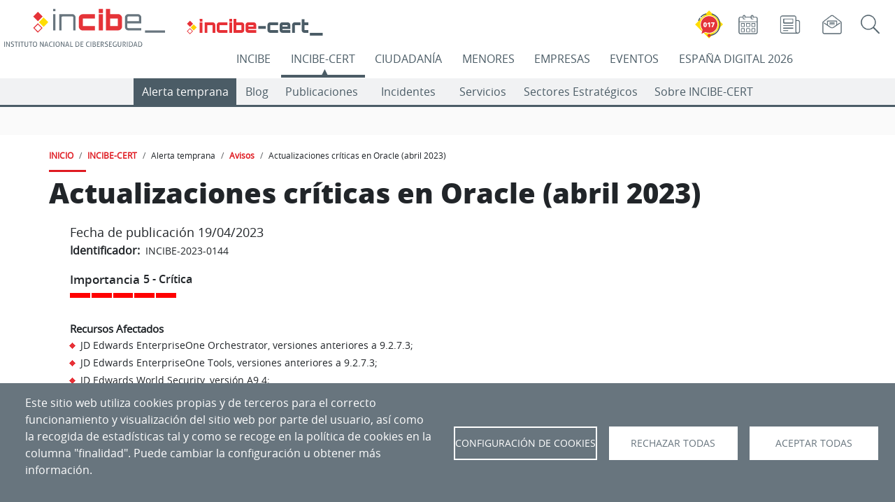

--- FILE ---
content_type: text/css
request_url: https://www.incibe.es/sites/default/files/css/css_25wF2AVckNJM3k-mRuSYvpAQ-HyoFb0IUjhCZbJBvrg.css?delta=1&language=es&theme=incibe_theme_b4&include=eJyNU9FuwzAI_KG0edm-x8IOzWiJsQxJl379cNpJ05apfUgizHHmOAKqaIHyGZNJ7ZPqMUmtWxQGDDTBiBk1MKnBICGyjNrBTtmCARZS2c1iXoQ9INFGazBqKFUcT5KB90r8IgcXwlbAEK4Y92A_WEKCYukDnsI2hcmDMGGendyw-rlKrKjA-JRAdat8hjvRpz_IQ8gwuWqy59xFMmZD7SLDbe0jKHZRxNQqlPc_8cgSgQ9qK1Mef2YmVHXztEvsV659lgG7JHIh1P7xPWs9ttKGup8Eu5L5OFzfQNAPeIKZzbMVnaFOwHTDjnKi6MasrouSu5lY5qHReuvZDpvoQ3P5G6o0FfZNuqrvVJFqj859sWKF6jd_I-0DfVbx7be0R3qBtkR9unh_bUl9xr9S_xEvM2f3ORKTtRm8iAut6ZfBuub0F3xX796WubRfKF203znrVBJ54X32bjWlTlc1nO6-L9Ra2d7HSYaZ8Qt0aH5N
body_size: 106724
content:
/* @license MIT https://github.com/necolas/normalize.css/blob/8.0.1/LICENSE.md */
html{line-height:1.15;-webkit-text-size-adjust:100%;}body{margin:0;}main{display:block;}h1{font-size:2em;margin:0.67em 0;}hr{box-sizing:content-box;height:0;overflow:visible;}pre{font-family:monospace,monospace;font-size:1em;}a{background-color:transparent;}abbr[title]{border-bottom:none;text-decoration:underline;text-decoration:underline dotted;}b,strong{font-weight:bolder;}code,kbd,samp{font-family:monospace,monospace;font-size:1em;}small{font-size:80%;}sub,sup{font-size:75%;line-height:0;position:relative;vertical-align:baseline;}sub{bottom:-0.25em;}sup{top:-0.5em;}img{border-style:none;}button,input,optgroup,select,textarea{font-family:inherit;font-size:100%;line-height:1.15;margin:0;}button,input{overflow:visible;}button,select{text-transform:none;}button,[type="button"],[type="reset"],[type="submit"]{-webkit-appearance:button;}button::-moz-focus-inner,[type="button"]::-moz-focus-inner,[type="reset"]::-moz-focus-inner,[type="submit"]::-moz-focus-inner{border-style:none;padding:0;}button:-moz-focusring,[type="button"]:-moz-focusring,[type="reset"]:-moz-focusring,[type="submit"]:-moz-focusring{outline:1px dotted ButtonText;}fieldset{padding:0.35em 0.75em 0.625em;}legend{box-sizing:border-box;color:inherit;display:table;max-width:100%;padding:0;white-space:normal;}progress{vertical-align:baseline;}textarea{overflow:auto;}[type="checkbox"],[type="radio"]{box-sizing:border-box;padding:0;}[type="number"]::-webkit-inner-spin-button,[type="number"]::-webkit-outer-spin-button{height:auto;}[type="search"]{-webkit-appearance:textfield;outline-offset:-2px;}[type="search"]::-webkit-search-decoration{-webkit-appearance:none;}::-webkit-file-upload-button{-webkit-appearance:button;font:inherit;}details{display:block;}summary{display:list-item;}template{display:none;}[hidden]{display:none;}
/* @license GPL-2.0-or-later https://www.drupal.org/licensing/faq */
html{height:100%;}body{min-height:100%;word-wrap:break-word;font-family:Georgia,"Times New Roman",Times,serif;font-size:87.5%;line-height:1.5;}a,a.link{text-decoration:none;}a:hover,a:active,a:focus,.link:hover,.link:active,.link:focus{text-decoration:none;border-bottom-style:solid;}.link{font-family:"Helvetica Neue",Helvetica,Arial,sans-serif;}h1 a,h2 a{border-bottom:none;}h1,.heading-a{margin:1em 0 0.5em;color:#000;font-size:1.357em;font-weight:inherit;}h2,.heading-b{margin:1em 0 0.5em;font-size:1.143em;font-weight:inherit;}h3,.heading-c{margin:1em 0 0.5em;font-size:1.092em;font-weight:inherit;}h4,.heading-d{margin:1em 0 0.5em;font-size:1.05em;font-weight:inherit;}h5,.heading-e{margin:1em 0 0.5em;letter-spacing:0.1em;text-transform:uppercase;font-size:0.889em;font-weight:inherit;}h6,.heading-f{margin:1em 0 0.5em;letter-spacing:0.1em;text-transform:uppercase;font-size:0.67em;font-weight:inherit;}p{margin:0 0 1.2em;}del{text-decoration:line-through;}blockquote{margin:1.5em 10px;padding:0.5em 10px;border-left:1px solid #bbb;background:#f7f7f7;font-style:italic;}[dir="rtl"] blockquote{border-right:1px solid #bbb;border-left:none;}blockquote:before{margin-right:0.2em;content:"\201C";vertical-align:-0.4em;color:#bbb;font-size:3em;line-height:0.1em;}[dir="rtl"] blockquote:before{margin-right:0;margin-left:0.2em;content:"\201D";}blockquote:after{content:"\201D";vertical-align:-0.45em;color:#bbb;font-size:3em;line-height:0.1em;}[dir="rtl"] blockquote:after{content:"\201C";}blockquote > p:first-child{display:inline;}.feed-icon{display:block;margin:25px 0 0 0;}img{max-width:100%;height:auto;}ul,ol{margin:0;padding:0 0 0.25em 1em;}[dir="rtl"] ul,[dir="rtl"] ol{padding:0 1em 0.25em 0;}ol ol,ul ul{margin:0;padding:0 0 0.25em 1em;}[dir="rtl"] ol ol,[dir="rtl"] ul ul{padding:0 1em 0.25em 0;}
.layout-container{box-sizing:border-box;max-width:860px;margin-right:auto;margin-left:auto;}@media all and (min-width:851px){.layout-container{max-width:1290px;}}.layout-main-wrapper{min-height:300px;}.layout-main{margin-top:20px;margin-bottom:40px;}.layout-rtecenter{text-align:center;vertical-align:middle;}.layout-rtecenter-justify{text-align:justify;vertical-align:middle;}.divfooter{border-top:1px solid rgb(75,92,102);padding:12px 16px;position:relative;}.divfooter p{width:75%;display:inline-block;color:#59646d;font-family:"Open Sans",sans-serif;font-weight:600;font-size:11pt;line-height:13pt;text-transform:uppercase;text-align:left;padding-right:35px;margin:0;text-overflow:ellipsis;white-space:nowrap;max-width:253px;overflow:hidden;}.footerherramienta{position:relative;}.cabeceraherramienta{padding:25px;height:460px;}.cabeceraherramienta h2{font-size:16pt;font-weight:600;color:#df1a21;margin-top:25px;margin-bottom:15px;text-transform:uppercase;}.cabeceratematica h2{font-size:21px;font-weight:normal;color:#df1a21;margin-top:35px;margin-bottom:15px;}.cabeceraemprende h3{font-size:16px;font-weight:normal;color:#69696c;margin-top:25px;margin-bottom:15px;width:auto !important;text-align:center;}.ultimo{bottom:0;}.cnt-destacado1-box{-webkit-box-shadow:inset 0px 0px 0px 5px #EBEBEB;-moz-box-shadow:inset 0px 0px 0px 5px #EBEBEB;box-shadow:inset 0px 0px 0px 5px #EBEBEB;padding:25px;text-align:center;overflow:hidden;font-size:1.1em;}
.action-links{margin:1em 0;padding:0;list-style:none;}[dir="rtl"] .action-links{margin-right:0;}.action-links li{display:inline-block;margin:0 0.3em;}.action-links li:first-child{margin-left:0;}[dir="rtl"] .action-links li:first-child{margin-right:0;margin-left:0.3em;}.button-action{display:inline-block;padding:0.2em 0.5em 0.3em;text-decoration:none;line-height:160%;}.button-action::before{margin-left:-0.1em;padding-right:0.2em;content:"+";font-weight:900;}[dir="rtl"] .button-action::before{margin-right:-0.1em;margin-left:0;padding-right:0;padding-left:0.2em;}
.breadcrumb{padding-bottom:0.5em;}.breadcrumb ol{margin:0;padding:0;}[dir="rtl"] .breadcrumb ol{margin-right:0;}.breadcrumb li{display:inline;margin:0;padding:0;list-style-type:none;}.breadcrumb li::before{content:" \BB ";}.breadcrumb li:first-child::before{content:none;}
.container-inline label::after,.container-inline .label::after{content:":";}.form-type-radios .container-inline label::after,.form-type-checkboxes .container-inline label::after{content:"";}.form-type-radios .container-inline .form-type-radio,.form-type-checkboxes .container-inline .form-type-checkbox{margin:0 1em;}.container-inline .form-actions,.container-inline.form-actions{margin-top:0;margin-bottom:0;}
details{margin-top:1em;margin-bottom:1em;border:1px solid #ccc;}details > .details-wrapper{padding:0.5em 1.5em;}summary{padding:0.2em 0.5em;cursor:pointer;}
.exposed-filters .filters{float:left;margin-right:1em;}[dir="rtl"] .exposed-filters .filters{float:right;margin-right:0;margin-left:1em;}.exposed-filters .form-item{margin:0 0 0.1em 0;padding:0;}.exposed-filters .form-item label{float:left;width:10em;font-weight:normal;}[dir="rtl"] .exposed-filters .form-item label{float:right;}.exposed-filters .form-select{width:14em;}.exposed-filters .current-filters{margin-bottom:1em;}.exposed-filters .current-filters .placeholder{font-weight:bold;font-style:normal;}.exposed-filters .additional-filters{float:left;margin-right:1em;}[dir="rtl"] .exposed-filters .additional-filters{float:right;margin-right:0;margin-left:1em;}
.field__label{font-weight:bold;}.field--label-inline .field__label,.field--label-inline .field__items{float:left;}.field--label-inline .field__label,.field--label-inline > .field__item,.field--label-inline .field__items{padding-right:0.5em;}[dir="rtl"] .field--label-inline .field__label,[dir="rtl"] .field--label-inline .field__items{padding-right:0;padding-left:0.5em;}.field--label-inline .field__label::after{content:":";}
form .field-multiple-table{margin:0;}form .field-multiple-table .field-multiple-drag{width:30px;padding-right:0;}[dir="rtl"] form .field-multiple-table .field-multiple-drag{padding-left:0;}form .field-multiple-table .field-multiple-drag .tabledrag-handle{padding-right:0.5em;}[dir="rtl"] form .field-multiple-table .field-multiple-drag .tabledrag-handle{padding-right:0;padding-left:0.5em;}form .field-add-more-submit{margin:0.5em 0 0;}.form-item,.form-actions{margin-top:1em;margin-bottom:1em;}tr.odd .form-item,tr.even .form-item{margin-top:0;margin-bottom:0;}.form-composite > .fieldset-wrapper > .description,.form-item .description{font-size:0.85em;}label.option{display:inline;font-weight:normal;}.form-composite > legend,.label{display:inline;margin:0;padding:0;font-size:inherit;font-weight:bold;}.form-checkboxes .form-item,.form-radios .form-item{margin-top:0.4em;margin-bottom:0.4em;}.form-type-radio .description,.form-type-checkbox .description{margin-left:2.4em;}[dir="rtl"] .form-type-radio .description,[dir="rtl"] .form-type-checkbox .description{margin-right:2.4em;margin-left:0;}.marker{color:#e00;}.form-required::after{display:inline-block;width:6px;height:6px;margin:0 0.3em;content:"";vertical-align:super;background-image:url(/themes/contrib/bootstrap5/images/icons/required.svg);background-repeat:no-repeat;background-size:6px 6px;}abbr.tabledrag-changed,abbr.ajax-changed{border-bottom:none;}.form-item input.error,.form-item textarea.error,.form-item select.error{border:2px solid red;}.form-item--error-message::before{display:inline-block;width:14px;height:14px;content:"";vertical-align:sub;background:url(/themes/contrib/bootstrap5/images/icons/error.svg) no-repeat;background-size:contain;}
.icon-help{padding:1px 0 1px 20px;background:url(/themes/contrib/bootstrap5/images/icons/help.png) 0 50% no-repeat;}[dir="rtl"] .icon-help{padding:1px 20px 1px 0;background-position:100% 50%;}.feed-icon{display:block;overflow:hidden;width:16px;height:16px;text-indent:-9999px;background:url(/themes/contrib/bootstrap5/images/icons/feed.svg) no-repeat;}
.form--inline .form-item{float:left;margin-right:0.5em;}[dir="rtl"] .form--inline .form-item{float:right;margin-right:0;margin-left:0.5em;}[dir="rtl"] .views-filterable-options-controls .form-item{margin-right:2%;}.form--inline .form-item-separator{margin-top:2.3em;margin-right:1em;margin-left:0.5em;}[dir="rtl"] .form--inline .form-item-separator{margin-right:0.5em;margin-left:1em;}.form--inline .form-actions{clear:left;}[dir="rtl"] .form--inline .form-actions{clear:right;}
.item-list .title{font-weight:bold;}.item-list ul{margin:0 0 0.75em 0;padding:0;}.item-list li{margin:0 0 0.25em 1.5em;padding:0;}[dir="rtl"] .item-list li{margin:0 1.5em 0.25em 0;}.item-list--comma-list{display:inline;}.item-list--comma-list .item-list__comma-list,.item-list__comma-list li,[dir="rtl"] .item-list--comma-list .item-list__comma-list,[dir="rtl"] .item-list__comma-list li{margin:0;}
ul.inline,ul.links.inline{display:inline;padding-left:0;}[dir="rtl"] ul.inline,[dir="rtl"] ul.links.inline{padding-right:0;padding-left:15px;}ul.inline li{display:inline;padding:0 0.5em;list-style-type:none;}ul.links a.is-active{color:#000;}
ul.menu{margin-left:1em;padding:0;list-style:none outside;text-align:left;}[dir="rtl"] ul.menu{margin-right:1em;margin-left:0;text-align:right;}.menu-item--expanded{list-style-type:circle;list-style-image:url(/themes/contrib/bootstrap5/images/icons/menu-expanded.png);}.menu-item--collapsed{list-style-type:disc;list-style-image:url(/themes/contrib/bootstrap5/images/icons/menu-collapsed.png);}[dir="rtl"] .menu-item--collapsed{list-style-image:url(/themes/contrib/bootstrap5/images/icons/menu-collapsed-rtl.png);}.menu-item{margin:0;padding-top:0.2em;}ul.menu a.is-active{color:#000;}
.more-link{display:block;text-align:right;}[dir="rtl"] .more-link{text-align:left;}
.pager__items{clear:both;text-align:center;}.pager__item{display:inline;padding:0.5em;}.pager__item.is-active{font-weight:bold;}
tr.drag{background-color:#fffff0;}tr.drag-previous{background-color:#ffd;}body div.tabledrag-changed-warning{margin-bottom:0.5em;}
tr.selected td{background:#ffc;}td.checkbox,th.checkbox{text-align:center;}[dir="rtl"] td.checkbox,[dir="rtl"] th.checkbox{text-align:center;}
th.is-active img{display:inline;}td.is-active{background-color:#ddd;}
.form-textarea-wrapper textarea{display:block;box-sizing:border-box;width:100%;margin:0;}
.ui-dialog--narrow{max-width:500px;}@media screen and (max-width:600px){.ui-dialog--narrow{min-width:95%;max-width:95%;}}
.messages{padding:15px 20px 15px 35px;word-wrap:break-word;border:1px solid;border-width:1px 1px 1px 0;border-radius:2px;background:no-repeat 10px 17px;overflow-wrap:break-word;}[dir="rtl"] .messages{padding-right:35px;padding-left:20px;text-align:right;border-width:1px 0 1px 1px;background-position:right 10px top 17px;}.messages + .messages{margin-top:1.538em;}.messages__list{margin:0;padding:0;list-style:none;}.messages__item + .messages__item{margin-top:0.769em;}.messages--status{color:#325e1c;border-color:#c9e1bd #c9e1bd #c9e1bd transparent;background-color:#f3faef;background-image:url(/themes/contrib/bootstrap5/images/icons/check.svg);box-shadow:-8px 0 0 #77b259;}[dir="rtl"] .messages--status{margin-left:0;border-color:#c9e1bd transparent #c9e1bd #c9e1bd;box-shadow:8px 0 0 #77b259;}.messages--warning{color:#734c00;border-color:#f4daa6 #f4daa6 #f4daa6 transparent;background-color:#fdf8ed;background-image:url(/themes/contrib/bootstrap5/images/icons/warning.svg);box-shadow:-8px 0 0 #e09600;}[dir="rtl"] .messages--warning{border-color:#f4daa6 transparent #f4daa6 #f4daa6;box-shadow:8px 0 0 #e09600;}.messages--error{color:#a51b00;border-color:#f9c9bf #f9c9bf #f9c9bf transparent;background-color:#fcf4f2;background-image:url(/themes/contrib/bootstrap5/images/icons/error.svg);box-shadow:-8px 0 0 #e62600;}[dir="rtl"] .messages--error{border-color:#f9c9bf transparent #f9c9bf #f9c9bf;box-shadow:8px 0 0 #e62600;}.messages--error p.error{color:#a51b00;}
.node--unpublished{background-color:#fff4f4;}
.progress__track{border-color:#b3b3b3;border-radius:10em;background-color:#f2f1eb;background-image:linear-gradient(#e7e7df,#f0f0f0);box-shadow:inset 0 1px 3px hsla(0,0%,0%,0.16);}.progress__bar{height:16px;margin-top:-1px;margin-left:-1px;padding:0 1px;-webkit-transition:width 0.5s ease-out;transition:width 0.5s ease-out;-webkit-animation:animate-stripes 3s linear infinite;border:1px #07629a solid;border-radius:10em;background:#057ec9;background-image:linear-gradient(to bottom,rgba(0,0,0,0),rgba(0,0,0,0.15)),linear-gradient(to right bottom,#0094f0 0%,#0094f0 25%,#007ecc 25%,#007ecc 50%,#0094f0 50%,#0094f0 75%,#0094f0 100%);background-size:40px 40px;}[dir="rtl"] .progress__bar{margin-right:-1px;margin-left:0;-webkit-animation-direction:reverse;animation-direction:reverse;}@media screen and (prefers-reduced-motion:reduce){.progress__bar{-webkit-transition:none;transition:none;-webkit-animation:none;}}@keyframes animate-stripes{0%{background-position:0 0,0 0;}100%{background-position:0 0,-80px 0;}}
.ui-dialog{position:absolute;z-index:1260;overflow:visible;padding:0;color:#000;border:solid 1px #ccc;background:#fff;}@media all and (max-width:48em){.ui-dialog{width:92% !important;}}.ui-dialog .ui-dialog-titlebar{border-width:0 0 1px 0;border-style:solid;border-color:#ccc;border-radius:0;background:#f3f4ee;font-weight:bold;}.ui-dialog .ui-dialog-titlebar-close{border:0;background:none;}.ui-dialog .ui-dialog-buttonpane{margin-top:0;padding:0.3em 1em;border-width:1px 0 0 0;border-color:#ccc;background:#f3f4ee;}.ui-dialog .ui-dialog-buttonpane .ui-dialog-buttonset{margin:0;padding:0;}.ui-dialog .ui-dialog-buttonpane .ui-button-text-only .ui-button-text{padding:0;}.ui-dialog .ui-dialog-content .form-actions{margin:0;padding:0;}.ui-dialog .ajax-progress-throbber{position:fixed;z-index:1000;top:48.5%;left:49%;width:24px;height:24px;padding:4px;opacity:0.9;border-radius:7px;background-color:#232323;background-image:url(/themes/contrib/bootstrap5/images/icons/loading-small.gif);background-repeat:no-repeat;background-position:center center;}.ui-dialog .ajax-progress-throbber .throbber,.ui-dialog .ajax-progress-throbber .message{display:none;}
.block .content{margin-top:10px;}
.book-navigation .menu{border-top:1px solid #d6d6d6;}.book-navigation .book-pager{margin:0;border-top:1px solid #d6d6d6;border-bottom:1px solid #d6d6d6;}
.breadcrumb{font-family:"open_sansregular",Helvetica,Arial,sans-serif;font-size:0.929em;}.region-breadcrumb{padding:0 15px 0.25em;}
.caption{margin-bottom:1.2em;}.caption > *{padding:0.5ex;border:1px solid #ccc;background:#f3f3f3;}.caption > figcaption{padding-top:0.5ex;text-align:center;border:1px solid #ccc;border-top:none;font-size:small;}.caption-pre > pre,.caption-blockquote > blockquote{margin:0;}.caption-blockquote > figcaption::before{content:"— ";}.caption-blockquote > figcaption{text-align:left;}[dir="rtl"] .caption-blockquote > figcaption{text-align:right;}
#content .comment-wrapper h2{margin-bottom:1em;}#content .comment-wrapper h2.comment-form__title{margin-bottom:1em;}.field-node--comment{font-size:0.934em;}.comment{display:table;margin-bottom:19px;vertical-align:top;}[dir="rtl"] .comment{direction:rtl;}.comment__meta{padding:0 30px 0 0;font-size:1.071em;}[dir="rtl"] .comment__meta{padding:0 0 0 30px;}.comment__attribution img{border:1px solid #d3d7d9;}.comment .field--name-user-picture img{margin:0;}.comment__author .username{white-space:nowrap;}.comment__author{margin:4px 0;line-height:1.2;}.comment__time{margin-bottom:4px;color:#68696b;font-family:"Helvetica Neue",Helvetica,Arial,sans-serif;font-size:0.733em;line-height:1.2;}.comment__permalink{font-size:0.733em;line-height:1.2;}.comment__content{position:relative;display:table-cell;width:100%;padding:10px 25px 10px 25px;vertical-align:top;word-break:break-word;hyphens:auto;border:1px solid #d3d7d9;font-size:0.929em;line-height:1.6;}.comment__content a{hyphens:none;}.comment__content:before{position:absolute;top:20px;right:100%;content:"";border-top:20px solid transparent;border-right:20px solid #d3d7d9;border-bottom:20px solid transparent;}[dir="rtl"] .comment__content:before{right:auto;left:100%;border-right:none;border-left:20px solid #d3d7d9;}.comment__content:after{position:absolute;top:20px;right:100%;margin-right:-1px;content:"";border-top:20px solid transparent;border-right:20px solid #fff;border-bottom:20px solid transparent;}[dir="rtl"] .comment__content:after{right:auto;left:100%;margin-right:0;margin-left:-1px;border-right:none;border-left:20px solid #fff;}.comment__content h3{margin-top:0.94em;margin-bottom:0.45em;font-size:1.171em;}.indented{margin-left:40px;}[dir="rtl"] .indented{margin-right:40px;margin-left:0;}.comment .links{padding:0 0 0.25em 0;}.comment .links li{padding:0 0.5em 0 0;font-size:1.08em;}[dir="rtl"] .comment .links li{padding:0 0 0 0.5em;}.comment--unpublished{margin-right:5px;padding:5px 2px 5px 5px;background:#fff4f4;}[dir="rtl"] .comment--unpublished{margin-right:0;margin-left:5px;padding:5px 5px 5px 2px;}.unpublished .comment-text .comment-arrow{border-right:1px solid #fff4f4;border-left:1px solid #fff4f4;}.unpublished{padding:20px 15px 0;}.comment-footer{display:table-row;}.comment--unpublished .comment__text:after,.node--unpublished .comment__text:after{border-right-color:#fff4f4;}[dir="rtl"] .comment--unpublished .comment__content:after,[dir="rtl"] .node--unpublished .comment__content:after{border-left-color:#fff4f4;}
.contextual-links a{border-bottom:none;text-shadow:0 0 0;}
.demo-block{margin:5px;padding:5px;text-align:center;color:#000;border:1px dotted #9f9e00;background:#ff6;text-shadow:none;font:90% "Lucida Grande","Lucida Sans Unicode",sans-serif;}.featured-top .demo-block{font-size:0.55em;}
.js .dropbutton-widget{overflow:hidden;margin:0.125em 0;cursor:pointer;text-align:center;color:#3a3a3a;border:1px solid;border-color:#e4e4e4 #d2d2d2 #b4b4b4 #d2d2d2;border-radius:1em;background-color:#fff;background-image:-webkit-linear-gradient(top,#f3f3f3,#e8e8e8);background-image:linear-gradient(to bottom,#f3f3f3,#e8e8e8);}.js .dropbutton-widget:hover{border-color:#e4e4e4 #d2d2d2 #b4b4b4 #d2d2d2;}.js .dropbutton-widget .button{margin:0;padding:0.32em 1em;border:none;background:transparent none;}.js .dropbutton-multiple .dropbutton-widget,.js[dir="rtl"] .dropbutton-multiple .dropbutton-widget{padding:0;}.js .dropbutton-multiple .dropbutton-widget .dropbutton{position:relative;padding-right:2em;}.js[dir="rtl"] .dropbutton-multiple .dropbutton-widget .dropbutton{padding-right:0;padding-left:2em;}.js .dropbutton-multiple .dropbutton-widget .dropbutton-action a{margin-right:0;}[dir="rtl"].js .dropbutton-multiple .dropbutton-widget .dropbutton-action a{margin-left:0;}.js .dropbutton .secondary-action{border-top-color:#ccc;}.js .dropbutton-toggle button{background-color:#e8e8e8;background-image:-webkit-linear-gradient(top,#e8e8e8,#d2d2d2);background-image:linear-gradient(to bottom,#e8e8e8,#d2d2d2);}.js .dropbutton-toggle .dropbutton-arrow:hover{background:#ccc;}.js .dropbutton a{color:#3a3a3a;border-bottom:0 none;}.js .dropbutton .dropbutton-action:hover,.js .dropbutton a:hover{border-bottom:0 none;background:#dedede;}
.featured-top{}.featured-top h2{font-size:1.2em;line-height:1;}.featured-top p{margin:0;padding:0;}
.feed-icon{display:inline-block;padding-bottom:2px;border-bottom:1px solid transparent;}.feed-icon:focus,.feed-icon:hover{border-color:#018fe2;}
.field--type-entity-reference{margin:1.2em 0 1.2em;font-family:"Helvetica Neue",Helvetica,Arial,sans-serif;}.field--type-entity-reference .field__label,div.wrapper-persona-contacto.col-md-6.col-sm-12 > div > div.field__label{margin:0;padding-right:5px;font-weight:normal;}[dir="rtl"] .field--type-entity-reference .field__label{padding-right:0;padding-left:5px;}.field--type-entity-reference .field__label,.field--type-entity-reference ul.links,div.wrapper-persona-contacto.col-md-6.col-sm-12 > div > div.field__label{font-size:0.8em;}.node--view-mode-teaser .field--type-entity-reference .field__label,.node--view-mode-teaser .field--type-entity-reference ul.links{font-size:0.821em;}.field--type-entity-reference ul.links{margin:0;padding:0;list-style:none;}[dir="rtl"] .field--type-entity-reference ul.links{padding:0;}.field--type-entity-reference ul.links li{float:left;padding:0 1em 0 0;white-space:nowrap;}[dir="rtl"] .field--type-entity-reference ul.links li{float:right;padding:0 0 0 1em;}@media all and (min-width:560px){.node .field--type-image{margin:0 1em 0 0;}[dir="rtl"] .node .field--type-image{float:right;margin:0 0 0 1em;}.node .field--type-image + .field--type-image{clear:both;}}.field--type-image img,.field--name-user-picture img{max-width:100% !important;margin:0 0 1em;}.field--type-image a{border-bottom:none;}.field--name-field-tags{margin:0 0 1.2em;font-family:"Helvetica Neue",Helvetica,Arial,sans-serif;}.block-social-media,.block-social-sharing-block{float:left;}.field--name-field-enlaces-redes-sociales,.field--type-social-media{text-align:right;float:left;}.field--name-field-enlaces-redes-sociales .field__item{float:left;}.field--type-social-media .field__item{float:left;}.field--name-field-tags .field__label{margin:0;padding-right:5px;font-weight:normal;}[dir="rtl"] .field--name-field-tags .field__label{padding-right:0;padding-left:5px;}.field--name-field-tags .field__label,.field--name-field-tags ul.links{font-size:0.8em;}.node--view-mode-teaser .field--name-field-tags .field__label,.node--view-mode-teaser .field--name-field-tags ul.links{font-size:0.821em;}.field--name-field-tags ul.links{margin:0;padding:0;}.field--name-field-tags ul.links li{float:left;padding:0 1em 0 0;white-space:nowrap;}[dir="rtl"] .field--name-field-tags ul.links li{float:right;padding:0 0 0 1em;}.field-cuerpo-centrado{max-width:900px !important;display:block;margin:auto;}.field-cuerpo-centrado-tem{max-width:880px !important;display:block;margin:auto;}.overlayAPP{position:absolute;top:0;bottom:0;left:0;right:0;height:100%;width:100%;opacity:0;transition:.5s ease;background-color:black;}.linkAPP a{color:#000000!important;}.linkAPP a:hover{color:#018fe2!important;}.imagenAPP{width:220px!important;height:174px!important;text-align:center;margin-top:1.5rem !important;}.imagenAPP:hover .overlayAPP{opacity:0.8;}.textAPP{color:white;font-size:15px;font-weight:bold;position:absolute;top:50%;left:50%;-webkit-transform:translate(-50%,-50%);-ms-transform:translate(-50%,-50%);transform:translate(-50%,-50%);text-align:center;}.overlayAPP .views-field-title:before{display:block;font-size:1.9em;font-family:"menoresIcon",sans-serif;content:"\e904";color:white;}.overlayAPP a{color:white!important;font-weight:bold!important;text-decoration:underline!important;}
.view-filters select.form-control{margin-top:0;}.view-filters .button.form-submit{margin:1vh;margin-right:0;margin-left:0;}select.form-control{background-color:#E7E9EA;font-size:15px;border-color:transparent;border-radius:2px;}.button.form-submit{background-image:none;color:#fff;background-color:#1b2a36;border-radius:2px;border:none;font-size:1rem;padding:6px 20px;-webkit-transition:background-color 0.5s ease-out;-moz-transition:background-color 0.5s ease-out;-o-transition:background-color 0.5s ease-out;transition:background-color 0.5s ease-out;}.button.form-submit:hover{background-color:var(--rojo-incibe);color:#fff !important;}input,button,select,optgroup,textarea{font-size:15px;}.form-item label,.form-wrapper .label{font-family:'open_sanssemibold',sans-serif;font-size:1em;}.evento-programa-envoltorio .form-type-date  label{display:block;}.views-exposed-form  label{display:block;}.password-field{margin:0;}form{margin:0px;padding:0px;}fieldset{min-width:0;margin:1em 0;}details,fieldset,.filter-wrapper{border-radius:4px;}.filter-wrapper{border-top-left-radius:0;border-top-right-radius:0;}.filter-help a{font-size:0.857em;}.filter-wrapper .form-item label{margin-right:10px;}[dir="rtl"] .filter-wrapper .form-item label{margin-right:0;margin-left:10px;}summary{color:#3b3b3b;background:#dbdbdb;text-shadow:0 1px 0 #fff;}details summary a{color:#3b3b3b;}details summary a:hover,details summary a:active,details summary a:focus{color:#000;}details .details-description{font-style:italic;}label{display:table;font-weight:bold;}label[for]{}input,textarea,select{font-family:"Lucida Grande","Lucida Sans Unicode",Verdana,sans-serif;}input{box-sizing:border-box;max-width:100%;margin:2px 0;padding:4px;}input,textarea{font-size:0.929em;}@media screen and (max-width:60em){input,textarea{font-size:16px;}}textarea{line-height:1.5;}textarea.form-textarea{padding:4px;}input.form-text,input.form-tel,input.form-email,input.form-url,input.form-search,input.form-file,input.form-number,input.form-color,textarea.form-textarea,fieldset#edit-product--wrapper > .fieldset-wrapper{color:#3b3b3b;border:1px solid #949494;}input[type=checkbox]{border:1px solid #949494;}input.form-submit:hover,input.form-submit:focus{background:#dedede;}.password-suggestions ul li{margin-left:1.2em;}[dir="rtl"] .password-suggestions ul li{margin-right:1.2em;margin-left:0;}.form-wrapper .label{font-size:0.929em;}.form-wrapper .field-multiple-table .label{font-size:inherit;}.form-type-radio label,.form-type-checkbox label{margin-left:4px;}[dir="rtl"] .form-type-radio label,[dir="rtl"] .form-type-checkbox label{margin-right:4px;margin-left:0;}.form-type-radio .description,.form-type-checkbox .description{margin-left:2px;}[dir="rtl"] .form-type-radio .description,[dir="rtl"] .form-type-checkbox .description{margin-right:2px;margin-left:0;}.form-actions{padding-top:10px;}#edit-body{margin-bottom:2em;}.node-form label,.node-form .description,.node-form .form-wrapper .label{font-family:"Helvetica Neue",Helvetica,Arial,sans-serif;}.node-form .form-wrapper .field-multiple-table .label{font-family:inherit;}.node-form .form-wrapper{margin-bottom:2em;}.node-form .entity-content-form-footer,.node-form .field--name-status{margin-bottom:0;}.node-form .form-actions{margin-top:0;padding-top:0;}.contact-form #edit-name{width:75%;border-radius:4px;}.contact-form #edit-mail{width:75%;border-radius:4px;}.contact-form #edit-subject{width:75%;border-radius:4px;}.contact-form #edit-message{width:76.3%;border-top-left-radius:4px;border-top-right-radius:4px;}.form-disabled input,.form-disabled select,.form-disabled textarea{color:#717171;border-color:#bbb;background:#ededed;}.form-disabled label{color:#717171;}.comment-form label{float:left;width:120px;font-family:"Helvetica Neue",Helvetica,Arial,sans-serif;font-size:0.929em;}[dir="rtl"] .comment-form label{float:right;}.comment-form input,.comment-form .form-select{margin:0;border-radius:4px;}.comment-form .form-type-textarea label{float:none;}.comment-form .form-item,.comment-form .form-radios,.comment-form .form-type-checkbox,.comment-form .form-select{overflow:hidden;margin-bottom:10px;}.comment-form .form-type-checkbox,.comment-form .form-radios{margin-left:120px;}[dir="rtl"] .comment-form .form-type-checkbox,[dir="rtl"] .comment-form .form-radios,[dir="rtl"] .comment-form .form-item .description{margin-right:120px;margin-left:0;}.comment-form .form-type-checkbox label,.comment-form .form-radios label{float:none;margin-top:0;}.comment-form input.form-file{width:auto;}.layout-no-sidebars .comment-form .form-text{width:800px;}.layout-one-sidebar .comment-form .form-text{width:500px;}.layout-two-sidebars .comment-form .form-text{width:320px;}.comment-form .form-item .description{margin-left:120px;font-size:0.786em;line-height:1.2;}.comment-form .form-textarea{border-top-left-radius:4px;border-top-right-radius:4px;}.comment-form details.filter-wrapper .details-wrapper,.comment-form .text-format-wrapper .form-item{margin-top:0;margin-bottom:0;}.filter-wrapper label{float:none;width:auto;}.filter-wrapper .form-select{min-width:120px;}.comment-form details.filter-wrapper .tips{font-size:0.786em;}#comment-body-add-more-wrapper .form-type-textarea label{margin-bottom:0.4em;}#edit-actions input{margin-right:0.6em;}[dir="rtl"] #edit-actions input{margin-right:0;margin-left:0.6em;}#edit-submit-vulnerabilities,#edit-reset{margin:0.25vh !important;}.form-item textarea.error + .cke{border:2px solid red;}.form-item--error-message{color:#e32700;}@media all and (max-width:600px){.form-actions .button{display:block;float:none;-webkit-box-sizing:border-box;-moz-box-sizing:border-box;box-sizing:border-box;width:100%;margin:10px 0 0;padding-bottom:6px;}.js .dropbutton .dropbutton-action > input,.js .dropbutton .dropbutton-action > a,.js .dropbutton .dropbutton-action > button{padding-left:3em;text-align:center;}}.webform-submission-form{margin:5px;padding:15px;}.title-form{text-align:center;text-transform:uppercase;padding-bottom:15px;color:var(--espacio-color);}.container-form-margin{margin:0 auto;width:66%;}@media only screen and (max-width:768px){.title-form{font-size:30px;}.container-form-margin{width:100%;}}@media only screen and (max-width:416px){.title-form{font-size:20px;}}.container-form-margin label{font-weight:inherit;display:block;}.container-form-margin .title-h2-form{color:var(--espacio-color);font-size:1.5em;font-weight:bold;margin-left:0px;}.accept-terms label,.checbox-form label{display:contents;font-size:0.87em !important;margin-bottom:0.5em;font-family:'open_sansregular',sans-serif !important;font-weight:normal !important;}.accept-terms input{width:auto !important;}.form-radios{margin-left:20px !important;line-height:0;}.js-webform-radios.form-radios{display:grid !important;}.form-checkboxes{display:grid !important;margin-left:20px !important;line-height:normal;}.form-check-input{margin-top:unset !important;appearance:auto !important;}.campos-obligatorios-form{font-size:0.9em !important;margin-top:15px;margin-bottom:15px;margin-left:0px;font-weight:bold !important;color:#E23137;}.container-form-margin select{border:1px solid #ccc !important;background-color:rgba(0,0,0,0) !important;}.container-form-margin select:focus,.container-form-margin textarea:focus{border:2px solid #000 !important;box-shadow:none;border-radius:4px;}.container-form-margin input:not(.form-radio,.form-checkbox,.form-submit){width:100%;}.container-form-margin .form-submit:hover{color:#fff;}.container-form-margin .box-black{margin-bottom:20px;box-shadow:rgba(0,0,0,0.05) 0px 1px 1px;border-width:1px;border-style:solid;border-color:rgba(0,0,0,0);border-image:initial;border-radius:4px;background-color:#000000;width:100%;}.container-form-margin .box-heading-black{border-top-right-radius:3px;border-top-left-radius:3px;padding:10px 15px;border-bottom:1px solid rgba(0,0,0,0);}.container-form-margin h2.container-text-box-black{color:#FFFFFF;text-align:center;font-size:1.8em !important;}.container-form-margin h2.container-text-box-black:before{background:black !important;}.container-form-margin textarea{height:130px !important;}.container-form-margin .box-border{border:1px solid grey;font-size:0.9em;padding:25px 15px 15px 35px;}.box-incibe{margin-bottom:20px;border:1px solid transparent;border-radius:0;-webkit-box-shadow:0 1px 1px rgb(0 0 0 / 5%);box-shadow:0 1px 1px rgb(0 0 0 / 5%);border-color:#ebccd1 !important;}.box-incibe .box-heading{color:#a94442 !important;background-color:#f2dede !important;}.box-incibe .box-body,.box-incibe .box-heading{padding:10px 15px;}.container-form-margin h1:before{background-color:transparent !important;}.container-form-margin .form-type-radio label:after,.container-form-margin .form-type-checkbox label:after{content:'';}.container-form-margin .form-type-radio label,.container-form-margin .form-type-checkbox label{font-family:'open_sansregular',sans-serif !important;font-size:0.85em;}
.forum__name{font-size:1.083em;}.forum__description{font-size:1em;}
#header{font-family:"Helvetica Neue",Helvetica,Arial,sans-serif;}.header .section{position:relative;}.region-header{padding:0.357em 15px 0;}.region-header .site-branding{margin-top:0.429em;}@media all and (min-width:461px){.region-header .block{float:right;margin-top:0.357em;}[dir="rtl"] .region-header .block{float:left;}.region-header .site-branding{float:left;}[dir="rtl"] .region-header .site-branding{float:right;}}@media screen and (max-width:460px){.region-header{padding-bottom:0.357em;}}.region-header .block:not(.site-branding){clear:right;margin:0 0 1em;font-size:0.857em;}@media all and (min-width:901px){.region-header .block:not(.site-branding){margin:1.167em 0 1em;}}.region-header .block > h2{position:absolute !important;overflow:hidden;clip:rect(1px,1px,1px,1px);height:1px;}.header .block .content{margin:0;padding:0;}.region-header .block ul{padding:0;}.region-header .block li{padding:0;list-style:none;list-style-image:none;}.region-header .branding{font-size:1em;}.region-header .form-text{width:120px;margin-right:2px;border-color:#ccc;border-color:rgba(255,255,255,0.3);background:#fefefe;background:rgba(255,255,255,0.7);}[dir="rtl"] .region-header .form-text{margin-right:0;margin-left:2px;}.region-header .form-text:hover,.region-header .form-text:focus,.region-header .form-text:active{background:#fff;background:rgba(255,255,255,0.8);}.region-header .form-required:after{background-image:url(/themes/incibe_theme_b4/images/required.svg);}.region-header .block-menu{width:208px;padding:0;border:1px solid;border-color:#eee;border-color:rgba(255,255,255,0.2);}.region-header .block-menu li a{display:block;padding:3px 7px;border-bottom:1px solid;border-bottom-color:#eee;border-bottom-color:rgba(255,255,255,0.2);}.region-header .block-menu li a:hover,.region-header .block-menu li a:focus,.region-header .block-menu li a:active{text-decoration:none;background:rgba(255,255,255,0.15);}.region-header .block-menu li:last-child a{border-bottom:0;}.region-header #block-user-login{width:auto;}.region-header #block-user-login .content{margin-top:2px;}.region-header #block-user-login .form-item{float:left;margin:0;padding:0;}.region-header #block-user-login div.item-list,.region-header #block-user-login div.description{margin:0;font-size:0.916em;}.region-header #block-user-login div.item-list{clear:both;}.region-header #block-user-login div.description{display:inline;}.region-header #block-user-login .item-list ul{padding:0;line-height:1;}.region-header #block-user-login .item-list li{float:left;padding:3px 0 1px;list-style:none;}.region-header #block-user-login .item-list li:last-child{padding-left:0.5em;}[dir="rtl"] .region-header #block-user-login .item-list li:last-child{padding-right:0.5em;padding-left:0;}.region-header #block-user-login .form-actions{clear:both;margin:4px 0 0;padding:0;}.region-header #block-user-login input.form-submit{margin:4px 0;padding:3px 8px;border:1px solid;border-color:#ccc;border-color:rgba(255,255,255,0.5);background:#eee;background:rgba(255,255,255,0.7);}.region-header #block-user-login input.form-submit:hover,.region-header #block-user-login input.form-submit:focus{background:#fff;background:rgba(255,255,255,0.9);}.region-header #block-search-form{width:208px;}.region-header #block-search-form .form-text{width:154px;}.region-header .search-block-form{float:right;}[dir="rtl"] .region-header .search-block-form{float:left;}.region-header .block-locale ul li{display:inline;padding:0 0.5em;}[role*=banner] a{border-bottom:none;}[dir="rtl"] .branding,[dir="rtl"] .site-logo,[dir="rtl"] .site-branding-text,[dir="rtl"] .region-header #block-user-login .form-item,[dir="rtl"] .region-header #block-user-login .item-list li{float:right;}
.block-help{margin-bottom:30px;padding:0 1.5em;border:1px solid #d3d7d9;}.estado-ayudas{width:100%;margin:0 auto 0.5em;max-width:1140px;}.titulo-ayudas{margin:0 auto 0.5em;max-width:1140px;width:100%;line-height:1.2em;font-size:21px;font-weight:normal;margin-bottom:15px;}
.has-featured-top .region-highlighted{background:#f0f0f0;background:rgba(30,50,10,0.08);}.region-highlighted{margin:0 15px;}
.item-list ul{margin:0 0 0.25em 0;padding:0;list-style:none;}[dir="rtl"] .item-list ul{padding:0;}.item-list ul li{margin:0;padding:0.2em 0.5em 0 0;}[dir="rtl"] .item-list ul li{margin:0;padding:0.2em 0 0 0.5em;}.item-list .item-list__comma-list,.item-list .item-list__comma-list li,[dir="rtl"] .item-list .item-list__comma-list,[dir="rtl"] .item-list .item-list__comma-list li{padding:0;}
.list-group__link{padding:7px 0 0;border-top:1px solid #ccc;}.list-group__description{margin:0 0 10px;}
ul.links{margin:0;padding:0;list-style:none;color:#68696b;font-family:"Helvetica Neue",Helvetica,Arial,sans-serif;font-size:0.821em;}#views-bootstrap-cert-segmentados-page-1 > div > div > article > h2 > a,#views-bootstrap-cert-segmentados-page-2 > div > div > article > h2 > a,#views-bootstrap-cert-segmentados-page-3 > div > div > article > h2 > a,#views-bootstrap-cert-segmentados-page-4 > div > div > article > h2 > a,#views-bootstrap-cert-segmentados-page-5 > div > div > article > h2 > a{height:80px;}
.main-content .section{padding:0 15px;}.main-content h2{margin-bottom:2px;font-size:1.429em;line-height:1.4;}@media all and (min-width:851px){.main-content{position:relative;float:left;}[dir="rtl"] .main-content{float:right;}.layout-two-sidebars .main-content{width:50%;margin-right:25%;margin-left:25%;}.layout-one-sidebar .main-content{width:75%;}.layout-no-sidebars .main-content{width:100%;}.layout-sidebar-first .main-content{margin-right:0;margin-left:25%;}[dir="rtl"] .layout-sidebar-first .main-content{margin-right:25%;margin-left:0;}.layout-sidebar-second .main-content{margin-right:25%;margin-left:0;}[dir="rtl"] .layout-sidebar-second .main-content{margin-right:0;margin-left:25%;}}
.messages__wrapper{padding:0 0 0 8px;font-family:"Helvetica Neue",Helvetica,Arial,sans-serif;}[dir="rtl"] .messages__wrapper{padding:0 8px 0 0;}.messages:first-child{margin-top:28px;}.messages:last-child{margin-bottom:13px;}
.node__content{margin-top:10px;font-size:1.071em;}.node--view-mode-teaser{margin-bottom:30px;padding-bottom:15px;border-bottom:1px solid #d3d7d9;}.node--view-mode-teaser h2{margin-top:0;padding-top:0.5em;}.node--view-mode-teaser h2 a{color:#181818;}.node--view-mode-teaser h3{margin-top:0;padding-top:0.5em;}.node--view-mode-teaser h3 a{color:#181818;}.node--view-mode-teaser.node--sticky{padding:0 15px 15px;border:1px solid #d3d7d9;background:#f9f9f9;background:rgba(0,0,0,0.024);}.node--view-mode-teaser .node__content{clear:none;font-size:1em;line-height:1.6;}.node__meta{margin-bottom:-5px;color:#68696b;font-family:"Helvetica Neue",Helvetica,Arial,sans-serif;font-size:0.857em;}.node__meta .field--name-user-picture img{float:left;margin:1px 20px 0 0;}[dir="rtl"] .node__meta .field--name-user-picture img{float:right;margin-right:0;margin-left:20px;}.node__links{text-align:right;font-size:0.93em;}[dir="rtl"] .node__links{text-align:left;}.node--unpublished{padding:20px 15px 0;}.node--unpublished .comment-text .comment-arrow{border-right:1px solid #fff4f4;border-left:1px solid #fff4f4;}
.node-preview-container{position:fixed;z-index:499;width:100%;padding:5px 10px;background:#d1e8f5;background-image:-webkit-linear-gradient(top,#d1e8f5,#d3e8f4);background-image:linear-gradient(to bottom,#d1e8f5,#d3e8f4);box-shadow:0 1px 3px 1px rgba(0,0,0,0.3333);font-family:Arial,sans-serif;}.node-preview-backlink{display:inline-block;margin:5px 10px 5px 0;padding:4px 1em 4px 0.6em;color:#fff;border:1px solid #0048c8;border-radius:0.4em;background:url(/misc/icons/000000/chevron-left.svg) left no-repeat,-webkit-linear-gradient(top,#419ff1,#1076d5);background:url(/misc/icons/000000/chevron-left.svg) left no-repeat,linear-gradient(to bottom,#419ff1,#1076d5);box-shadow:inset 0 1px 0 rgba(255,255,255,0.4);text-shadow:1px 1px 0 rgba(0,0,0,0.5);font-size:0.9em;line-height:normal;}[dir="rtl"] .node-preview-backlink{float:right;margin:5px 0 5px 10px;padding:4px 0.6em 4px 1em;background:url(/misc/icons/000000/chevron-right.svg) right no-repeat,-webkit-linear-gradient(top,#419ff1,#1076d5);background:url(/misc/icons/000000/chevron-right.svg) right no-repeat,linear-gradient(to bottom,#419ff1,#1076d5);}.node-preview-backlink:focus,.node-preview-backlink:hover{text-decoration:none;color:#fff;border:1px solid #0048c8;background:url(/misc/icons/000000/chevron-left.svg) left no-repeat,-webkit-linear-gradient(top,#59abf3,#2a90ef);background:url(/misc/icons/000000/chevron-left.svg) left no-repeat,linear-gradient(to bottom,#59abf3,#2a90ef);}[dir="rtl"] .node-preview-backlink:focus,[dir="rtl"] .node-preview-backlink:hover{background:url(/misc/icons/000000/chevron-right.svg) right no-repeat,-webkit-linear-gradient(top,#59abf3,#2a90ef);background:url(/misc/icons/000000/chevron-right.svg) right no-repeat,linear-gradient(to bottom,#59abf3,#2a90ef);}.node-preview-backlink:active{border:1px solid #0048c8;background:url(/misc/icons/000000/chevron-left.svg) left no-repeat,-webkit-linear-gradient(top,#0e69be,#2a93ef);background:url(/misc/icons/000000/chevron-left.svg) left no-repeat,linear-gradient(to bottom,#0e69be,#2a93ef);box-shadow:inset 0 1px 2px rgba(0,0,0,0.25);}[dir="rtl"] .node-preview-backlink:active{background:url(/misc/icons/000000/chevron-right.svg) right no-repeat,-webkit-linear-gradient(top,#0e69be,#2a93ef);background:url(/misc/icons/000000/chevron-right.svg) right no-repeat,linear-gradient(to bottom,#0e69be,#2a93ef);}.node-preview-backlink::before{display:inline-block;width:10px;content:"";}[dir="rtl"] .node-preview-backlink::after{display:inline-block;width:10px;content:"";}.node-preview-container .form-item-view-mode{display:inline-block;margin:5px 0;}[dir="rtl"] .node-preview-container .form-item-view-mode{margin-right:0;}
.page-title{font-size:2em;line-height:1em;}
.pager .pager__items{padding:0;font-family:"Helvetica Neue",Helvetica,Arial,sans-serif;}.pager__item{padding:10px 15px;font-size:0.929em;}.pager__item a{display:inline-block;}.pager__item.is-active a{color:#3b3b3b;border-bottom:0;}.pager__item--first,.pager__item--previous{padding:10px 10px 10px 0;}[dir="rtl"] .pager__item--first,[dir="rtl"] .pager__item--previous{padding-right:0;padding-left:10px;}.pager__item--ellipsis{padding:10px 0;}.pager__item--last,.pager__item--next{padding:10px 0 10px 10px;}[dir="rtl"] .pager__item--last,[dir="rtl"] .pager__item--next{padding-right:10px;padding-left:0;}
.panel{margin:10px 0;border:1px solid #ccc;background:#fbfbfb;}.panel__title{margin:16px 7px;}.panel__content{padding:0 4px 2px 8px;}[dir="rtl"] .panel__content{padding-right:8px;padding-left:4px;}.panel{margin-bottom:20px;background-color:#fff;border:1px solid transparent;border-radius:0;-webkit-box-shadow:0 1px 1px rgba(0,0,0,0.05);box-shadow:0 1px 1px rgba(0,0,0,0.05);}.panel-warning > div.panel-heading{padding:10px;}.panel-warning > p{padding:10px;}.panel-body{padding:15px;}.panel-heading{padding:10px 15px;border-bottom:1px solid transparent;border-top-left-radius:-1;border-top-right-radius:-1;}.panel-heading>.dropdown .dropdown-toggle{color:inherit}.panel-title{margin-top:0;margin-bottom:0;font-size:16px;color:inherit;}.panel-title>a,.panel-title>small,.panel-title>.small,.panel-title>small>a,.panel-title>.small>a{color:inherit}.panel-footer{padding:10px 15px;background-color:#f5f5f5;border-top:1px solid #ddd;border-bottom-right-radius:-1;border-bottom-left-radius:-1;}.panel>.list-group,.panel>.panel-collapse>.list-group{margin-bottom:0;}.panel>.list-group .list-group-item,.panel>.panel-collapse>.list-group .list-group-item{border-width:1px 0;border-radius:0;}.panel>.list-group:first-child .list-group-item:first-child,.panel>.panel-collapse>.list-group:first-child .list-group-item:first-child{border-top:0;border-top-left-radius:-1;border-top-right-radius:-1;}.panel>.list-group:last-child .list-group-item:last-child,.panel>.panel-collapse>.list-group:last-child .list-group-item:last-child{border-bottom:0;border-bottom-right-radius:-1;border-bottom-left-radius:-1;}.panel>.panel-heading+.panel-collapse>.list-group .list-group-item:first-child{border-top-left-radius:0;border-top-right-radius:0;}.panel-heading+.list-group .list-group-item:first-child{border-top-width:0;}.list-group+.panel-footer{border-top-width:0;}.panel>.table,.panel>.table-responsive>.table,.panel>.panel-collapse>.table{margin-bottom:0;}.panel>.table caption,.panel>.table-responsive>.table caption,.panel>.panel-collapse>.table caption{padding-right:15px;padding-left:15px;}.panel>.table:first-child,.panel>.table-responsive:first-child>.table:first-child{border-top-left-radius:-1;border-top-right-radius:-1;}.panel>.table:first-child>thead:first-child>tr:first-child,.panel>.table-responsive:first-child>.table:first-child>thead:first-child>tr:first-child,.panel>.table:first-child>tbody:first-child>tr:first-child,.panel>.table-responsive:first-child>.table:first-child>tbody:first-child>tr:first-child{border-top-left-radius:-1;border-top-right-radius:-1;}.panel>.table:first-child>thead:first-child>tr:first-child td:first-child,.panel>.table-responsive:first-child>.table:first-child>thead:first-child>tr:first-child td:first-child,.panel>.table:first-child>tbody:first-child>tr:first-child td:first-child,.panel>.table-responsive:first-child>.table:first-child>tbody:first-child>tr:first-child td:first-child,.panel>.table:first-child>thead:first-child>tr:first-child th:first-child,.panel>.table-responsive:first-child>.table:first-child>thead:first-child>tr:first-child th:first-child,.panel>.table:first-child>tbody:first-child>tr:first-child th:first-child,.panel>.table-responsive:first-child>.table:first-child>tbody:first-child>tr:first-child th:first-child{border-top-left-radius:-1;}.panel>.table:first-child>thead:first-child>tr:first-child td:last-child,.panel>.table-responsive:first-child>.table:first-child>thead:first-child>tr:first-child td:last-child,.panel>.table:first-child>tbody:first-child>tr:first-child td:last-child,.panel>.table-responsive:first-child>.table:first-child>tbody:first-child>tr:first-child td:last-child,.panel>.table:first-child>thead:first-child>tr:first-child th:last-child,.panel>.table-responsive:first-child>.table:first-child>thead:first-child>tr:first-child th:last-child,.panel>.table:first-child>tbody:first-child>tr:first-child th:last-child,.panel>.table-responsive:first-child>.table:first-child>tbody:first-child>tr:first-child th:last-child{border-top-right-radius:-1;}.panel>.table:last-child,.panel>.table-responsive:last-child>.table:last-child{border-bottom-right-radius:-1;border-bottom-left-radius:-1;}.panel>.table:last-child>tbody:last-child>tr:last-child,.panel>.table-responsive:last-child>.table:last-child>tbody:last-child>tr:last-child,.panel>.table:last-child>tfoot:last-child>tr:last-child,.panel>.table-responsive:last-child>.table:last-child>tfoot:last-child>tr:last-child{border-bottom-right-radius:-1;border-bottom-left-radius:-1;}.panel>.table:last-child>tbody:last-child>tr:last-child td:first-child,.panel>.table-responsive:last-child>.table:last-child>tbody:last-child>tr:last-child td:first-child,.panel>.table:last-child>tfoot:last-child>tr:last-child td:first-child,.panel>.table-responsive:last-child>.table:last-child>tfoot:last-child>tr:last-child td:first-child,.panel>.table:last-child>tbody:last-child>tr:last-child th:first-child,.panel>.table-responsive:last-child>.table:last-child>tbody:last-child>tr:last-child th:first-child,.panel>.table:last-child>tfoot:last-child>tr:last-child th:first-child,.panel>.table-responsive:last-child>.table:last-child>tfoot:last-child>tr:last-child th:first-child{border-bottom-left-radius:-1;}.panel>.table:last-child>tbody:last-child>tr:last-child td:last-child,.panel>.table-responsive:last-child>.table:last-child>tbody:last-child>tr:last-child td:last-child,.panel>.table:last-child>tfoot:last-child>tr:last-child td:last-child,.panel>.table-responsive:last-child>.table:last-child>tfoot:last-child>tr:last-child td:last-child,.panel>.table:last-child>tbody:last-child>tr:last-child th:last-child,.panel>.table-responsive:last-child>.table:last-child>tbody:last-child>tr:last-child th:last-child,.panel>.table:last-child>tfoot:last-child>tr:last-child th:last-child,.panel>.table-responsive:last-child>.table:last-child>tfoot:last-child>tr:last-child th:last-child{border-bottom-right-radius:-1;}.panel>.panel-body+.table,.panel>.panel-body+.table-responsive,.panel>.table+.panel-body,.panel>.table-responsive+.panel-body{border-top:1px solid #ddd;}.panel>.table>tbody:first-child>tr:first-child th,.panel>.table>tbody:first-child>tr:first-child td{border-top:0;}.panel>.table-bordered,.panel>.table-responsive>.table-bordered{border:0;}.panel>.table-bordered>thead>tr>th:first-child,.panel>.table-responsive>.table-bordered>thead>tr>th:first-child,.panel>.table-bordered>tbody>tr>th:first-child,.panel>.table-responsive>.table-bordered>tbody>tr>th:first-child,.panel>.table-bordered>tfoot>tr>th:first-child,.panel>.table-responsive>.table-bordered>tfoot>tr>th:first-child,.panel>.table-bordered>thead>tr>td:first-child,.panel>.table-responsive>.table-bordered>thead>tr>td:first-child,.panel>.table-bordered>tbody>tr>td:first-child,.panel>.table-responsive>.table-bordered>tbody>tr>td:first-child,.panel>.table-bordered>tfoot>tr>td:first-child,.panel>.table-responsive>.table-bordered>tfoot>tr>td:first-child{border-left:0;}.panel>.table-bordered>thead>tr>th:last-child,.panel>.table-responsive>.table-bordered>thead>tr>th:last-child,.panel>.table-bordered>tbody>tr>th:last-child,.panel>.table-responsive>.table-bordered>tbody>tr>th:last-child,.panel>.table-bordered>tfoot>tr>th:last-child,.panel>.table-responsive>.table-bordered>tfoot>tr>th:last-child,.panel>.table-bordered>thead>tr>td:last-child,.panel>.table-responsive>.table-bordered>thead>tr>td:last-child,.panel>.table-bordered>tbody>tr>td:last-child,.panel>.table-responsive>.table-bordered>tbody>tr>td:last-child,.panel>.table-bordered>tfoot>tr>td:last-child,.panel>.table-responsive>.table-bordered>tfoot>tr>td:last-child{border-right:0;}.panel>.table-bordered>thead>tr:first-child>td,.panel>.table-responsive>.table-bordered>thead>tr:first-child>td,.panel>.table-bordered>tbody>tr:first-child>td,.panel>.table-responsive>.table-bordered>tbody>tr:first-child>td,.panel>.table-bordered>thead>tr:first-child>th,.panel>.table-responsive>.table-bordered>thead>tr:first-child>th,.panel>.table-bordered>tbody>tr:first-child>th,.panel>.table-responsive>.table-bordered>tbody>tr:first-child>th{border-bottom:0;}.panel>.table-bordered>tbody>tr:last-child>td,.panel>.table-responsive>.table-bordered>tbody>tr:last-child>td,.panel>.table-bordered>tfoot>tr:last-child>td,.panel>.table-responsive>.table-bordered>tfoot>tr:last-child>td,.panel>.table-bordered>tbody>tr:last-child>th,.panel>.table-responsive>.table-bordered>tbody>tr:last-child>th,.panel>.table-bordered>tfoot>tr:last-child>th,.panel>.table-responsive>.table-bordered>tfoot>tr:last-child>th{border-bottom:0;}.panel>.table-responsive{margin-bottom:0;border:0;}.panel-group{margin-bottom:20px;}.panel-group .panel{margin-bottom:0;border-radius:0;}.panel-group .panel+.panel{margin-top:5px;}.panel-group .panel-heading{border-bottom:0;}.panel-group .panel-heading+.panel-collapse>.panel-body,.panel-group .panel-heading+.panel-collapse>.list-group{border-top:1px solid #ddd;}.panel-group .panel-footer{border-top:0;}.panel-group .panel-footer+.panel-collapse .panel-body{border-bottom:1px solid #ddd;}.panel-default{border-color:#ddd;}.panel-default>.panel-heading{color:#333;background-color:#f5f5f5;border-color:#ddd;}.panel-default>.panel-heading+.panel-collapse>.panel-body{border-top-color:#ddd;}.panel-default>.panel-heading .badge{color:#f5f5f5;background-color:#333;}.panel-default>.panel-footer+.panel-collapse>.panel-body{border-bottom-color:#ddd;}.panel-primary{border-color:#59646d;}.panel-primary>.panel-heading{color:#fff;background-color:#59646d;border-color:#59646d;}.panel-primary>.panel-heading+.panel-collapse>.panel-body{border-top-color:#59646d;}.panel-primary>.panel-heading .badge{color:#59646d;background-color:#fff;}.panel-primary>.panel-footer+.panel-collapse>.panel-body{border-bottom-color:#59646d;}.panel-success{border-color:#d6e9c6;}.panel-success>.panel-heading{color:#3c763d;background-color:#dff0d8;border-color:#d6e9c6;}.panel-success>.panel-heading+.panel-collapse>.panel-body{border-top-color:#d6e9c6;}.panel-success>.panel-heading .badge{color:#dff0d8;background-color:#3c763d;}.panel-success>.panel-footer+.panel-collapse>.panel-body{border-bottom-color:#d6e9c6;}.panel-info{border-color:#bce8f1;}.panel-info>.panel-heading{color:#31708f;background-color:#d9edf7;border-color:#bce8f1;}.panel-info>.panel-heading+.panel-collapse>.panel-body{border-top-color:#bce8f1;}.panel-info>.panel-heading .badge{color:#d9edf7;background-color:#31708f;}.panel-info>.panel-footer+.panel-collapse>.panel-body{border-bottom-color:#bce8f1;}.panel-warning{border-color:#faebcc;}.panel-warning>.panel-heading{color:#8a6d3b;background-color:#fcf8e3;border-color:#faebcc;}.panel-warning>.panel-heading+.panel-collapse>.panel-body{border-top-color:#faebcc;}.panel-warning>.panel-heading .badge{color:#fcf8e3;background-color:#8a6d3b;}.panel-warning>.panel-footer+.panel-collapse>.panel-body{border-bottom-color:#faebcc;}.panel-danger{border-color:#ebccd1;}.panel-danger>.panel-heading{color:#a94442;background-color:#f2dede;border-color:#ebccd1;}.panel-danger>.panel-heading+.panel-collapse>.panel-body{border-top-color:#ebccd1;}.panel-danger>.panel-heading .badge{color:#f2dede;background-color:#a94442;}.panel-danger>.panel-footer+.panel-collapse>.panel-body{border-bottom-color:#ebccd1;}
.search-form{font-size:0.875rem;}.search-form .form-search{float:left;margin-right:5px;padding:4px;}[dir="rtl"] .search-form .form-search{float:right;margin-right:0;margin-left:5px;}.button.search-form__submit,.search-form__submit{overflow:hidden;width:34px;height:26px;margin-right:0;margin-left:0;padding:0;cursor:pointer;text-indent:-9999px;direction:ltr;background:#f0f0f0 url(/misc/icons/505050/loupe.svg) no-repeat center;}.button.search-form__submit:hover,.search-form__submit:hover,.button.search-form__submit:focus,.search-form__submit:focus{background:#dedede url(/misc/icons/424242/loupe.svg) no-repeat center;}.search-form .form-item-keys label{display:block;}
.search-results{padding:0;list-style-position:inside;}.search-results li{margin-bottom:0.5em;padding-bottom:0.4285em;border-bottom:1px solid #d3d7d9;}.search-results li:last-child{margin-bottom:1em;padding-bottom:0;border-bottom:none;}.search-result__title{font-weight:bold;}.search-result__snippet-info{padding-left:0;}[dir="rtl"] .search-result__snippet-info{padding-right:0;}
.region-secondary-menu .menu{margin:0 10px;padding:0;text-align:right;font-size:0.929em;}[dir="rtl"] .region-secondary-menu .menu{margin-right:10px;margin-left:10px;text-align:left;}.region-secondary-menu .menu-item{display:inline;margin:0;padding:0;}.region-secondary-menu .menu a{display:inline-block;padding:0.8em;}.region-secondary-menu .menu a:hover,.region-secondary-menu .menu a:focus{text-decoration:underline;}
.shortcut-wrapper{margin:2.2em 0 1.1em 0;}.shortcut-wrapper .page-title{float:left;margin:0;}[dir="rtl"] .shortcut-wrapper .page-title{float:right;}.shortcut-action{margin-left:0.5em;padding-top:0.35em;border-bottom:none;}[dir="rtl"] .shortcut-action{margin-right:0.5em;margin-left:0;}.shortcut-action:hover,.shortcut-action:active,.shortcut-action:focus{border-bottom:none;}
.skip-link{z-index:500;left:50%;padding:1px 10px 2px;-webkit-transform:translateX(-50%);-ms-transform:translateX(-50%);transform:translateX(-50%);border-bottom-width:0;border-radius:0 0 10px 10px;outline:0;background:#444;background:rgba(0,0,0,0.6);font-family:"Helvetica Neue",Helvetica,Arial,sans-serif;font-size:0.94em;line-height:1.7em;color:#fff;}.skip-link.visually-hidden.focusable:focus{position:absolute !important;color:#fff;overflow:visible !important;clip:auto !important;width:auto !important;height:auto !important;padding:1px 10px 2px !important;}.skip-main-menu-1{background:none !important;}.skip-main-menu-2{background:#f1f2f3 !important;}.skip-main-menu-3{background:transparent !important;}.skip-main-menu-1:before,.skip-main-menu-2:before,.skip-main-menu-3:before{font-family:'incibeIcons',sans-serif;content:'\ea43' !important;border-radius:50%;background:white;color:black;}.skip-main-menu-1:focus,.skip-main-menu-2:focus,.skip-main-menu-3:focus{transform:unset;border-radius:0;margin:auto !important;font-size:14px;z-index:2500;}.skip-main-menu-parent{z-index:2000 !important;}
@media all and (min-width:560px){.sidebar{position:relative;float:left;width:50%;}[dir="rtl"] .sidebar{float:right;}.layout-one-sidebar .sidebar{width:100%;}}@media all and (min-width:851px){.layout-one-sidebar .sidebar{width:25%;}#sidebar-first{width:25%;margin-left:-100%;}[dir="rtl"] #sidebar-first{margin-right:-100%;margin-left:0;}#sidebar-second{clear:none;width:25%;margin-left:-25%;}[dir="rtl"] #sidebar-second{margin-right:-25%;margin-left:0;}}.sidebar .section{padding:10px 15px 0;}.sidebar .block{margin:0 0 20px;padding:15px 20px;border-width:1px;border-style:solid;}.sidebar h2{margin:0 0 0.5em;padding-bottom:5px;border-bottom:1px solid #d6d6d6;text-shadow:0 1px 0 #fff;font-size:1.071em;line-height:1.2;}.sidebar .block .content{font-size:0.914em;line-height:1.4;}.sidebar tbody{border:none;}.sidebar tr.even,.sidebar tr.odd{border-bottom:1px solid #d6d6d6;background:none;}
.site-branding__logo{display:inline-block;margin-right:1em;margin-bottom:0.286em;border-bottom:0;}[dir="rtl"] .site-branding__logo{margin-right:0;margin-left:1em;}.site-branding__text{display:inline-block;vertical-align:top;}@media all and (min-width:461px){.site-branding__text{margin-bottom:1.857em;}}@media all and (min-width:901px){.site-branding__text{padding:1.286em 0 0;}}.site-branding__name{color:#686868;font-size:1.6em;line-height:1;}@media all and (min-width:901px){.site-branding__name{font-size:1.821em;}}.site-branding__slogan{margin-top:7px;word-spacing:0.1em;font-family:"Helvetica Neue",Helvetica,Arial,sans-serif;font-size:0.929em;font-style:italic;}
.site-footer{padding:35px 0 0px;font-family:'open_sansregular',Helvetica,Arial,sans-serif;}.site-footer .layout-container{padding:0 15px;}@media all and (min-width:560px){.site-footer__top .region{position:relative;float:left;width:50%;}[dir="rtl"] .site-footer__top .region{float:right;}}@media all and (min-width:560px) and (max-width:850px){.site-footer .region{box-sizing:border-box;}.site-footer__top .region:nth-child(2n+1){padding-right:10px;}[dir="rtl"] .site-footer__top .region:nth-child(2n+1){padding-right:0;padding-left:10px;}.site-footer__top .region:nth-child(2n){padding-left:10px;}[dir="rtl"] .site-footer__top .region:nth-child(2n){padding-right:10px;padding-left:0;}.region-footer-third{clear:both;}}@media all and (min-width:851px){.site-footer__top .region{width:24%;padding:0 0.65%;}.site-footer__top .region:first-child{padding-left:0;}[dir="rtl"] .site-footer__top .region:first-child{padding-right:0;padding-left:10px;}.site-footer__top .region:last-child{padding-right:0;}[dir="rtl"] .site-footer__top .region:last-child{padding-right:10px;padding-left:0;}}.site-footer h2{color:#4B5C66;color:rgba(75,92,102,1);font-weight:bold;}.site-footer blockquote{color:#555;}.site-footer .content{color:#c0c0c0;color:rgba(255,255,255,0.65);font-size:0.857em;}.site-footer .menu-item{padding:0;}.site-footer .content ol:not(.menu),.site-footer .content ul:not(.menu){padding-left:1.4em;}[dir="rtl"] .site-footer .content ol:not(.menu),[dir="rtl"] .site-footer .content ul:not(.menu){padding-right:1.4em;padding-left:0;}.site-footer .content a,.site-footer .content a.is-active{color:#fcfcfc;color:rgba(255,255,255,0.8);}.site-footer .content a:hover,.site-footer .content a:focus{color:#fefefe;color:rgba(255,255,255,0.95);}.site-footer .block{margin:20px 0;padding:10px;border:none;}.site-footer table{font-size:1em;}.site-footer tr td,.site-footer tr th{border-color:#555;border-color:rgba(255,255,255,0.18);}.site-footer tr.odd{background-color:transparent;}.site-footer tr.even{background-color:#2c2c2c;background-color:rgba(0,0,0,0.15);}.site-footer__top h2{margin-bottom:0;padding-bottom:3px;text-transform:uppercase;border-color:rgba(255,255,255,0.15);border-bottom:1px solid #555;font-size:1em;}.site-footer__top .content{margin-top:0;}.site-footer__top p{margin-top:1em;}.site-footer__top .content .menu{padding-left:0;}[dir="rtl"] .site-footer__top .content .menu{padding-right:0;}.site-footer__top .content li a{display:block;padding:0.8em 2px 0.8em 20px;text-indent:-15px;border-color:rgba(255,255,255,0.15);border-bottom:1px solid #555;line-height:1.2;}[dir="rtl"] .site-footer__top .content li a{padding:0.8em 20px 0.8em 2px;}.site-footer__top .content li a:hover,.site-footer__top .content li a:focus{text-decoration:none;background-color:#1f1f21;background-color:rgba(255,255,255,0.05);}.site-footer__top .block-menu,.site-footer__bottom .block{margin:0;padding:0;border:none;}.site-footer__bottom .block{margin:0.5em 0;}.site-footer__bottom .content{margin-top:0;padding:0.5em 0;}.site-footer__bottom .block h2{margin:0;}.site-footer__bottom{margin-top:30px;letter-spacing:0.2px;border-color:rgba(255,255,255,0.15);border-top:1px solid #555;}.site-footer__bottom .region{margin-top:20px;}.site-footer__bottom .block{clear:both;}.site-footer__bottom .block .menu{padding:0;}.site-footer__bottom .menu-item a{display:block;float:left;padding:0 12px;border-color:rgba(255,255,255,0.15);border-right:1px solid #555;}[dir="rtl"] .site-footer__bottom .menu-item a{float:right;border-right:none;border-left:1px solid #555;}.site-footer__bottom .menu-item:first-child a{padding-left:0;}[dir="rtl"] .site-footer__bottom .menu-item:first-child a{padding-right:0;padding-left:12px;}.site-footer__bottom .menu-item:last-child a{padding-right:0;border-right:none;}[dir="rtl"] .site-footer__bottom .menu-item:last-child a{padding-right:12px;padding-left:0;border-left:none;}[dir="rtl"] .site-footer__bottom .menu-item:first-child:last-child a{padding-right:0;}
table{width:100%;border-spacing:0;border:0;font-family:"Lucida Grande","Lucida Sans Unicode",Verdana,sans-serif;font-size:0.857em;}table table{font-size:1em;}tr{padding:0.1em 0.6em;border-bottom:1px solid #ccc;background:#efefef;background:rgba(0,0,0,0.063);}thead > tr{border-bottom:1px solid #000;}tr.odd{background:#e4e4e4;background:rgba(0,0,0,0.105);}table tr th{border-bottom-style:none;background:#757575;background:rgba(0,0,0,0.51);}table tr th,table tr th a,table tr th a:hover,table tr th a:focus{color:#fff;font-weight:bold;}table tbody tr th{vertical-align:top;}tr td,tr th{padding:4px 9px;text-align:left;border:1px solid #fff;}.tabledrag-handle:hover,.tabledrag-handle{border:none;}[dir="rtl"] tr td,[dir="rtl"] tr th{text-align:right;}@media screen and (max-width:37.5em){th.priority-low,td.priority-low,th.priority-medium,td.priority-medium{display:none;}}@media screen and (max-width:60em){th.priority-low,td.priority-low{display:none;}}.card-rojo{display:table;width:100%;margin-bottom:24px;-webkit-box-shadow:5px 5px 11px 0px rgb(0 0 0 / 20%);-moz-box-shadow:5px 5px 11px 0px rgba(0,0,0,0.2);box-shadow:5px 5px 11px 0px rgb(0 0 0 / 20%);border-radius:2px 2px 2px 2px;-moz-border-radius:2px 2px 2px 2px;-webkit-border-radius:2px 2px 2px 2px;}.row .ayuda{display:inline !important;}td a.link-cve-coordinados{min-width:130px;}td .desc-cve-coordinados{text-align:left;}.table-grey > tbody > tr,.table-grey > tbody > tr td,.table-grey > tbody > tr th{border:1px solid #d1d1d1;background-color:#f8f9fa;}.view-table-emprende > div > table > tbody > tr,.view-table-emprende > div > table > tbody > tr td,.view-table-emprende > div > table > tbody > tr th{border:1px solid #d1d1d1;background-color:#f8f9fa;}
.tablesort{width:14px;height:14px;margin:1px 0 0 5px;vertical-align:top;}.tablesort--asc{background-image:none;}.tablesort--desc{background-image:none;}
div.tabs{margin-bottom:20px;font-family:"Helvetica Neue",Helvetica,Arial,sans-serif;}.tabs ul.primary{font-family:"Helvetica Neue",Helvetica,Arial,sans-serif;}.tabs ul.primary li a{display:block;height:1.8em;padding:0 10px 3px;color:#000;border-width:1px;border-style:solid solid none solid;border-color:#bbb;background-color:#ededed;text-shadow:0 1px 0 #fff;font-size:0.929em;line-height:1.9;}.tabs ul.primary li.is-active a{border:1px solid #bbb;background-color:#fff;}@media screen and (max-width:37.5em){.tabs ul.primary{border-bottom:1px solid #bbb;}.tabs ul.primary li{display:block;margin:0;}.tabs ul.primary li a{padding:5px 10px;}.tabs ul.primary li.is-active a{border-bottom:none;}}@media screen and (min-width:37.5em){.tabs ul.primary{overflow:hidden;height:auto;margin:0;padding:0 3px;white-space:nowrap;border:none;border-collapse:collapse;background:transparent url(/themes/incibe_theme_b4/images/tabs-border.png) repeat-x left bottom;line-height:normal;}.tabs ul.primary li{display:block;float:left;margin:0 5px 0 0;vertical-align:bottom;}[dir="rtl"] .tabs ul.primary li{float:right;margin:0 0 0 5px;}.tabs ul.primary li a{float:left;border-top-left-radius:6px;border-top-right-radius:6px;}.tabs ul.primary li.is-active a{border-bottom:1px solid #fff;}}.tabs ul.secondary{overflow:hidden;margin:5px;padding:0.5em 0;border-bottom:none;}.tabs ul.secondary li{display:block;float:left;margin:0;padding:0 1em;border-right:1px solid #ccc;}[dir="rtl"] .tabs ul.secondary li{float:right;border-right:none;border-left:1px solid #ccc;}.tabs ul.secondary li:last-child{border-right:none;}[dir="rtl"] .tabs ul.secondary li:last-child{border-left:none;}.tabs ul.secondary li:first-child{padding-left:0;}[dir="rtl"] .tabs ul.secondary li:first-child{padding-right:0;}.tabs ul.secondary li a{display:inline;padding:0.25em 0.5em;text-decoration:none;}.tabs ul.secondary li a.is-active{border-bottom:none;border-radius:5px;background:#f2f2f2;}
.text-formatted ul,.text-formatted ol{padding:0 0 0.25em 15px;}[dir="rtl"] .text-formatted ul,[dir="rtl"] .text-formatted ol{padding:0 15px 0.25em 0;}
.toolbar a{border-bottom:none;}
.featured-bottom{border-top:1px solid #e7e7e7;background:rgba(30,50,10,0.08);}.featured-bottom .region{padding:0 20px;}@media all and (min-width:560px){.featured-bottom .region{position:relative;float:left;box-sizing:border-box;width:33%;padding:20px 15px 30px;}[dir="rtl"] .featured-bottom .region{float:right;}}@media all and (min-width:851px){.featured-bottom .region{padding:0 20px;}}.featured-bottom .view-carrusel-destacados h3,.featured-bottom h2{margin-bottom:0.6em;text-align:left;color:#000;text-shadow:0 1px 0 #fff;font-size:24px;line-height:1em;}.featured-bottom .block{margin-bottom:1em;padding-bottom:1em;line-height:1.3em;}.featured-bottom .block:last-child{border-bottom:none;}.featured-bottom ul,.featured-bottom ol{padding-left:0;}.featured-bottom ul li,.featured-bottom ol li{list-style:none;}.featured-bottom input:not(.form-submit){width:185px;}.region-featured-bottom-third .feed-icon{float:right;}.region-featured-bottom-second .block-system-powered-by-block{text-align:center;}
.password-suggestions{border:0;}
#page .ui-widget{font-family:"Helvetica Neue",Helvetica,Arial,sans-serif;}
.vertical-tabs__menu{margin:-1px 0 -1px -15em;padding:0;}[dir="rtl"] .vertical-tabs__menu{margin-right:-15em;margin-left:0;padding:0;}
.views-displays .tabs .open > a{border-radius:7px 7px 0 0;}.views-displays .tabs .open > a:hover,.views-displays .tabs .open > a:focus{color:#0071b3;}.views-displays .secondary .form-submit{font-size:0.846em;}.views-displays .tabs .action-list{padding:0;}.views-filterable-options .filterable-option:nth-of-type(even) .form-type-checkbox{background-color:#f9f9f9;}.views-ui-display-tab-actions .dropbutton .form-submit{color:#0071b3;}.views-ui-display-tab-actions .dropbutton .form-submit:hover,.views-ui-display-tab-actions .dropbutton .form-submit:focus{color:#018fe2;}
.button{display:inline-block;padding:0.25em 1.063em;cursor:pointer;text-align:center;color:#3a3a3a;border:1px solid #e4e4e4;border-right-color:#d2d2d2;border-bottom-color:#b4b4b4;border-left-color:#d2d2d2;border-radius:1em;font-family:"Lucida Grande","Lucida Sans Unicode",Verdana,sans-serif;font-size:0.929em;font-weight:normal;line-height:normal;}.button:hover,.button:active,.button:focus{text-decoration:none;color:#5a5a5a;background:#dedede;}.button.is-disabled:hover,.button.is-disabled:active,.button.is-disabled:focus,.button.is-disabled{cursor:default;color:#717171;border-color:#bbb;background:#ededed;}.boton-rojo{margin-bottom:25px;}.boton-rojo .container-fluid:hover{background:#D10007;}.boton-rojo img{height:77px !important;width:auto;}.boton-rojo.queteinteresa .container-fluid{background:#E0242B;padding-top:15px;height:150px;}.boton-rojo.queteinteresa p a{font-weight:600;color:#fff !important;font-size:10pt;margin-top:20px;text-align:center;line-height:17px;height:35px;}.boton-rojo p a{font-weight:600;color:#fff !important;font-size:10pt;margin-top:20px;text-align:center;line-height:17px;height:35px;}.btn.btn-normal:hover{background:var(--gris-incibe);border-bottom-style:solid;color:#fff;}.btn.btn-normal:focus{outline:4px #018fe2 ridge;outline-offset:4px;box-shadow:0 0 0 8px #b3dffc;}.btn.btn-normal:hover::after{opacity:0;}.btn.btn-default:focus{outline:4px #018fe2 ridge;outline-offset:4px;box-shadow:0 0 0 8px #b3dffc;}.btn-danger{color:#ffffff!important;font-weight:normal !important;}.btn-success{color:#ffffff!important;font-weight:normal !important;}.btn-secondary{color:#ffffff!important;font-weight:normal !important;}.btn-primary{color:#ffffff!important;font-weight:normal !important;}.btn-info{color:#ffffff!important;font-weight:normal !important;}.btn-dark{color:#ffffff!important;font-weight:normal !important;}.btn-warning{color:#212529!important;font-weight:normal !important;}.btn-light{color:#212529!important;font-weight:normal !important;}.btn-link{color:#007bff!important;font-weight:normal !important;}
.image-button.is-disabled:hover,.image-button.is-disabled:active,.image-button.is-disabled:focus,.image-button.is-disabled{cursor:default;opacity:0.5;background:transparent;}.agenda{width:75% !important;text-align:center;}.botondescarga{width:100%;margin:30px 0 40px;display:table-row;text-align:center;}.botondescarga h2{font-family:"Open Sans",sans-serif;font-weight:bold;font-size:20pt;color:#df1a21;margin-top:0;height:75px;}.col-md-3{width:25%;}.col-sm-2{float:left;}.col-sm-9-pers{flex:0 0 90% !important;max-width:90% !important;text-align:justify;display:table-cell;}
.ui-widget-overlay{opacity:0.7;background:#000;}.ui-dialog{border-radius:0;font-family:"Helvetica Neue",Helvetica,Arial,sans-serif;}.ui-dialog input,.ui-dialog select,.ui-dialog textarea{font-size:0.9em;}.ui-dialog .button{padding:0.25em 1.063em;cursor:pointer;text-align:center;color:#3a3a3a;border:1px solid #e4e4e4;border-right-color:#d2d2d2;border-bottom-color:#b4b4b4;border-left-color:#d2d2d2;border-radius:1em;background-color:#fff;background-image:-webkit-linear-gradient(top,#f3f3f3,#e8e8e8);background-image:linear-gradient(to bottom,#f3f3f3,#e8e8e8);font-size:0.929em;font-weight:normal;}
.box-red-sectoriza2{background-color:#df1a21;padding:10px;}.box-grey-sectoriza2{padding:20px 0px 20px;background:#EBEBEB;}.box-grey-dark-sectoriza2{padding:20px 0px 20px;background:#59646d;}.white-text{color:#fff !important;}.black-dark{color:#69696c !important;}.height-120{height:120px !important;}.titulos-aprende{text-align:center;color:#59646d;font-size:1.3em;width:100%;}ul.lista-aprende{padding:0 0.75em 0.25em 15px !important;}.title-herramientas{height:85px;display:flex;justify-content:center;align-items:center;margin-bottom:12px;}.box-herramientas{height:auto;min-height:auto;max-height:850px;}ul#listado > li > a{color:#017DB2 !important;}.link-url{margin-bottom:15px;font-size:1.1em;}.link-url > a{font-weight:bold;}.azul-block{background:#cce2f0;text-align:center;width:60%;margin:10px 20% 10px 20%;padding:5%;}.bloque-azul{background:#cce2f0;padding:5%;}.title-block{color:#555555;font-size:1.5em;font-weight:bold;margin-bottom:15px;}.text-link-doc{color:#E23137;text-decoration:underline;font-weight:bold;}.text-link-doc:hover,.text-link-doc:visited{color:#E23137;}img.img200{height:200px;}img.img300{height:300px;}.color-title{color:#4B5C66 !important;}a[rel*=external]:after{background:transparent url(/themes/incibe_theme_b4/img/external.png) no-repeat center center;content:"";display:inline-block;zoom:1;margin-left:0.3em;height:12px;width:14px;}a.not-bold{font-weight:normal !important;}a.not-underline{text-decoration:none;}.item-covid{border-right:0px !important;font-weight:bold;color:#555555;text-align:center;font-size:1.4em;margin-bottom:15px;}p.p-not-decoration{text-align:center;border-right:0px;margin-bottom:15px;}p.p-not-decoration > a{font-weight:bold;color:#0098D7;text-decoration:underline;}#bloque-relacionados{width:60%;margin:45px 20% 45px 20%;}#listado{text-align:left;font-weight:bold;}ul#listado > li,.link-url > a{color:#017DB2 !important;margin-bottom:10px;}.centrado{text-align:center;}.center-elements{display:flex;justify-content:center;align-items:center;}.title-img{font-size:16px;color:#DF1A21;line-height:1.5em;font-family:unset;font-weight:bold;}div.caption > p.centrado{border:0px solid #fafafa;background:#fafafa;}.box-caption{margin:10px 5px 1.2em 5px;display:inline-block;justify-content:center;align-items:center;height:80px;}.box-title-caption{margin:10px 5px 0px 5px;font-weight:bold;font-size:1.2em;}.box-desc-caption{margin:15px 5px 0px 5px;}.box-caption > *{padding:0.5ex;}.content-box-caption{margin-bottom:1em;margin-top:12px;line-height:1.5em;justify-content:center;align-items:center;height:100px;min-height:60px;max-height:160px;}.content-box-caption-guias,.content-box-caption-servicio-estatal{margin-bottom:1em;margin-top:12px;line-height:1.5em;display:inline-block;justify-content:center;align-items:center;height:160px;min-height:60px;max-height:160px;}.content-list-box-caption{margin-bottom:1em;margin-top:12px;line-height:1.5em;height:200px;}h2.centrado{margin-top:1.5em !important;margin-bottom:1em !important;}.subtitle{margin-top:45px;margin-bottom:8px;}.mg-top40{margin-top:40px !important;}.not-pd{padding:0px !important;}.white{color:white !important;}.img-cuadrada{max-height:350px;}.incibe-red{color:#DF1A21 !important;font-size:1.9em;text-align:center;}ul > li.incibe-li{list-style-image:url(/sites/default/files/images/bullets-1.png);margin-left:15px;padding-left:7px;margin-bottom:7px;}ul > li.incibe-li > ul > li.incibe-li2{list-style-image:url(/sites/default/files/images/bullets-2.png);margin-left:15px;padding-left:7px;margin-bottom:7px;}ul > li.incibe-li > ul > li.incibe-li2 > ul > li.incibeli3{list-style-image:url(/sites/default/files/images/bullets-3.png);margin-left:15px;padding-left:7px;margin-bottom:7px;}ul > li.incibe-li > *{vertical-align:top;}.title-red-i{color:#DF1A21 !important;font-size:21px;font-style:italic;line-height:1.5em;font-family:unset;font-weight:bold;}.cnt-box{width:100%;margin-top:0;padding:15px;-webkit-box-shadow:0px 5px 5px #eaeaea;-moz-box-shadow:0px 5px 5px #eaeaea;box-shadow:0px 5px 5px #eaeaea;border:1px solid #E9E9E9;}.gray-box{background-color:#f1f1f1;display:flex;justify-content:center;align-items:center;}.content-box-grey{padding:10px;margin-top:10px;}.captcha-type-challenge--recaptcha{display:flex;flex-wrap:wrap;}.captcha__element{order:3;flex-basis:100%;}.captcha__description{order:2;flex-basis:100%;}@media only screen and (max-width:1191px){img.img200{height:180px;}.content-list-box-caption{margin-bottom:1em;margin-top:12px;line-height:1.2em;height:250px;}}@media only screen and (min-width:768px) and (max-width:970px){.box-caption{margin:10px 5px 1.2em 5px;display:flex;justify-content:center;align-items:center;height:130px;}.content-box-caption{margin-bottom:1em;margin-top:12px;line-height:1.5em;justify-content:center;align-items:center;height:200px;min-height:100px;max-height:200px;}.content-box-caption-guias{margin-bottom:1em;margin-top:12px;line-height:1.5em;display:inline-block;justify-content:center;align-items:center;height:180px;min-height:140px;max-height:200px;}.height-120{height:120px !important;}}h2.card-title::before{background-color:unset !important;}.card-title{margin-top:0px !important;font-size:2em;padding:10px;}.list-group-flush{border:1px solid rgba(0,0,0,0.125) !important;}.card{border:unset !important;margin-bottom:10px}h3.title-herramienta{font-size:1.5em;width:100% !important;border:unset !important;margin:0 0 20px 0;}.content-box-herramientas{margin-bottom:1em;margin-top:12px;line-height:1.5em;display:flex;justify-content:center;align-items:center;height:135px;max-height:150px;}.list-herramientas{height:430px;}.etiqueta{font-size:1.3em;display:block;width:100%;background-color:#2396d5;color:#fff;border-radius:.25em;padding:5px;box-sizing:border-box;}.personajes .pers-jaume,.personajes .pers-sergio,.personajes .pers-madre,.personajes .pers-paco,.personajes .pers-cybercrook{background-size:contain;opacity:.3;}.pers-sergio:hover,.pers-sergio:active,.pers-sergio:focus,.personajes .active .pers-sergio,.personajes .active .pers-sergio:hover,.personajes .active .pers-sergio:active,.personajes .active .pers-sergio:focus,.pers-jaume:hover,.pers-jaume:active,.pers-jaume:focus,.personajes.active .pers-jaume,.personajes .active .pers-jaume:hover,.personajes .active .pers-jaume:active,.personajes .active .pers-jaume:focus,.pers-madre:hover,.pers-madre:active,.pers-madre:focus,.personajes .active .pers-madre,.personajes .active .pers-madre:hover,.personajes .active .pers-madre:active,.personajes .active .pers-madre:focus,.pers-paco:hover,.pers-paco:active,.pers-paco:focus,.personajes .active .pers-paco,.personajes .active .pers-paco:hover,.personajes .active .pers-paco:active,.personajes .active .pers-paco:focus,.pers-cybercrook:hover,.pers-cybercrook:active,.pers-cybercrook:focus,.personajes .active .pers-cybercrook,.personajes .active .pers-cybercrook:hover,.personajes .active .pers-cybercrook:active,.personajes .active .pers-cybercrook:focus{opacity:1;border:none;background-color:transparent;}.nav-link.active{opacity:1;}.pers-cybercrook:hover,.pers-cybercrook:active,.pers-cybercrook:focus,.pers-paco:hover,.pers-paco:active,.pers-paco:focus,.pers-madre:hover,.pers-madre:active,.pers-madre:focus,.pers-jaume:hover,.pers-jaume:active,.pers-jaume:focus,.pers-sergio:hover,.pers-sergio:active,.pers-sergio:focus{transition:all 0.5s ease;background-color:transparent;border:none;}.bio{border:2px solid #ff7d00;background-color:#fff;border-radius:10px;padding:20px;margin-top:20px;}.historia-jaume,.historia-premio,.historia-cybercrook,.historia-aeropuerto,.historia-casa,.historia-fin{margin-top:20px;}.img-historia{border:5px solid #3A3A3A;}.cinta{position:relative;}.cinta:before,.cinta:after{content:'';display:block;position:absolute;background-color:rgba(244,162,30,0.85);height:25px;z-index:99;border:2px dotted rgba(244,162,30,0.85);box-sizing:border-box;}.cinta:before{left:-7px;top:-11px;width:85px;transform:rotate(-12deg);}.cinta:after{right:0;bottom:0;width:55px;transform:rotate(150deg);}.historia-texto,.historia-fin{background-color:#fff;padding:10px;border:5px solid #3A3A3A;box-shadow:0 0 60px #b4b4b4,10px 10px 8px 0 rgba(0,0,0,0.59);}.historia-texto p,.historia-fin p{padding-left:10px;}.center-block{display:block;margin-right:auto;margin-left:auto}.pull-right{float:right!important}.pull-left{float:left!important}.contenedor-video{float:right;}.video{width:100%;}.btn-default-orange{color:#fff !important;font-family:"OpenSans-regular",arial,Tahoma,sans-serif;background:#ff7d00 !important;border:1px solid #ff7d00;font-size:1.3em;margin-top:10px;}.img-circle{border-radius:50%;}.img-politicas > img{height:200px;}.box-politicas{padding:25px;height:600px;}.box-politicas1{padding:25px;}.btn.btn-normal{background:#df1a21;color:#FFF;position:relative;font-weight:normal;}.respuesta-tabla{background:rgba(0,0,0,0.063);}.quiz-tabla-derch{padding-top:60px;padding-bottom:60px;background:#dfdfdf;height:100%;margin-top:50px;}a.external_no_icon[rel*=external]:after{display:none;}@media screen and (max-width:1200px){.box-herramientas{margin-bottom:inherit;}}@media screen and (min-width:990px){.titulos-aprende{line-height:20px;}}@media (max-width:396px){.box-caption{margin-bottom:-20px;}.list-group-item{padding:0 !important;}.content-box-herramientas{display:block !important;}}
article.node--type-bloque-recursos-campana div.field.field--name-field-campana-recursos span{font-size:0.97em;}div.field--name-field-campana-recursos{margin-top:20px;}div.field--name-field-campana-recursos > div{padding-top:15px;}div.field--name-field-campana-recursos > div:hover{background:#80808026;border:1px solid grey;padding-top:15px;}div.field--name-field-campana-recursos > div > div:nth-of-type(1){display:flex;justify-content:center;align-items:center;}div.field--name-field-campana-recursos > div > a > div:nth-of-type(1){display:contents;justify-content:center;align-items:center;}div.field--name-field-bloques-de-recursos > .field__item:nth-child(2n + 0){background:#e3e8c5;}div.field--name-field-campana-recursos > div > a > div{min-height:275px;max-height:300px;}article.node--type-bloque-recursos-campana{padding:15px 30px 15px 30px;}@media only screen and (max-width:991px){div.field--name-field-campana-recursos > div > a > div{min-height:200px;max-height:200px;}div.field--name-field-campana-recursos > div > div:nth-of-type(2){padding-bottom:60px;}.azul-block{width:90%;margin:10px 5% 10px 5%;padding:5%;}#bloque-relacionados{width:90%;margin:45px 5% 45px 5%;}}.field--name-field-bloque-campana-imagen > img{height:270px;width:auto !important;}.field--name-field-bloque-campana-imagen{margin:0px !important;}.field--name-field-campana-recursos > div > a{height:100%;min-height:270px;}.imagen-campana-center{display:grid;justify-content:center;align-items:center;}ul#listado-campana > li > a{color:#017DB2 !important;}.link-url-campana{margin-bottom:15px;}.link-url-campana > a{color:#017DB2 !important;margin-bottom:10px;}.title-block-campana > p{font-size:24px;}
.region-content a{color:#DF1A21;font-weight:bold;}a[rel="bookmark"]{color:#212529 !important;text-decoration:none;}.embed-responsive{margin-bottom:10% !important;}
#views-bootstrap-bloque-tipo-avisos-block-4 > div > div.envoltorio-vulnerabilidades >
article.node--type-content-incibe-avisos > h2{padding:10% 10% 0% 10%;min-height:185px;max-height:190px;justify-content:center;align-items:center;text-overflow:ellipsis;}div.col-12.col-sm-12.col-md-6.col-lg-4.col-xl-4.envoltorio-blog > 
article.node--type-content-incibe-avisos > h2{padding:10% 10% 0% 10%;min-height:185px;max-height:190px;justify-content:center;align-items:center;text-overflow:ellipsis;}article.node--type-content-incibe-avisos > div:nth-of-type(2) > div.field--type-text-with-summary{padding-top:5px;padding-bottom:5px;}div.field--type-text-with-summary > div.field-items > div.field-item > ul > li,div.field--type-text-with-summary > p{line-height:25px;margin-bottom:20px;font-size:0.9em;margin-top:15px;}article.node--type-content-incibe-avisos > div:nth-of-type(2) > div.node__links:nth-of-type(2){padding:0px;}article.node--type-content-incibe-avisos > div:nth-of-type(2) > div.field--name-field-importancia{padding:0px;justify-content:center;align-items:center;}.field--name-field-importancia .field__item a{font-size:1em !important;}div.importancia1 > a,div.importancia2 > a,div.importancia3 > a,div.importancia4 > a,div.importancia5 > a{pointer-events:none;cursor:default;color:#4B5C66;text-decoration:none;text-align:center;margin-left:15px;}div.field--name-field-importancia{padding:10% 10% 0 10% !important;margin-left:5px;}div.nivel-importancia{margin-left:30px;}.envoltorio-vista-resumida h2{padding:40px 40px 20px;}.envoltorio-vista-resumida .text-formatted{padding-top:0;padding-bottom:0;}.field--name-field-importancia .field__label{float:left;font-family:'open_sanssemibold',sans-serif;font-size:19px;}.field--name-field-importancia .nivel-importancia{margin-top:1em;margin-bottom:2em;}.field--name-field-importancia .field__item{font-family:'open_sanssemibold',sans-serif;font-size:16px;margin-bottom:3em;}.field--name-field-importancia .field__item a{font-size:19px;}.nivel-importancia{max-width:400px;}.nivel-importancia span{max-width:75px;height:7px;background-color:#E7E9EA !important;display:inline-block;float:left;margin-right:2px;min-width:15%;}.importancia1 .nivel-importancia span:nth-child(1){background-color:green !important;}.importancia2 .nivel-importancia span:nth-child(1),.importancia2 .nivel-importancia span:nth-child(2){background-color:green !important;}.importancia3 .nivel-importancia span:nth-child(1),.importancia3 .nivel-importancia span:nth-child(2),.importancia3 .nivel-importancia span:nth-child(3){background-color:yellow !important;}.importancia4 .nivel-importancia span:nth-child(1),.importancia4 .nivel-importancia span:nth-child(2),.importancia4 .nivel-importancia span:nth-child(3),.importancia4 .nivel-importancia span:nth-child(4){background-color:orange !important;}.importancia5 .nivel-importancia span:nth-child(1),.importancia5 .nivel-importancia span:nth-child(2),.importancia5 .nivel-importancia span:nth-child(3),.importancia5 .nivel-importancia span:nth-child(4),.importancia5 .nivel-importancia span:nth-child(5){background-color:red !important;}.field.field--name-field-importancia.field--type-entity-reference.field--label-above{padding:0px !important;margin:0px;width:12em;}.field.field--name-field-importancia.field--type-entity-reference.field--label-above > * > *{margin:0.5em 0 2em 0 !important;}div.field.field--name-field-importancia.field--type-entity-reference.field--label-inline.clearfix > div.field__item.importancia1,div.field.field--name-field-importancia.field--type-entity-reference.field--label-inline.clearfix > div.field__item.importancia2,div.field.field--name-field-importancia.field--type-entity-reference.field--label-inline.clearfix > div.field__item.importancia3,div.field.field--name-field-importancia.field--type-entity-reference.field--label-inline.clearfix > div.field__item.importancia4,div.field.field--name-field-importancia.field--type-entity-reference.field--label-inline.clearfix > div.field__item.importancia5{text-align:center;}div.field.field--name-field-importancia.field--type-entity-reference.field--label-inline.clearfix > div.field__label{width:100%;text-align:center;}.field--name-field-importancia .field__label{font-size:1em;}.field--name-field-importancia .field__item{font-size:1em;}@media (min-width:768px) and (max-width:1200px){div.field.field--name-field-importancia.field--type-entity-reference.field--label-inline.clearfix > div.field__label{width:100%;}div.view-id-empresas_avisos_seguridad > div:nth-child(2) > div > article > div.container > 
    div.text-formatted{height:120px;max-height:180px;}}div.view-id-empresas_avisos_seguridad > div:nth-child(2) > div > article > div.container > 
div.text-formatted{height:100px;}div.view-id-empresas_avisos_seguridad > div:nth-child(2) > div > article > div.container > 
div.field--name-field-importancia{padding:20px 10% 20px 10% !important;margin-left:5px;border-bottom:1px solid #e7e9ea;}article.node--type-content-incibe-avisos img{max-height:550px;}article.node--type-content-incibe-avisos > h3{padding:10px !important;}
.region-header-top{height:78px;float:left;width:100%;align-items:center;flex-wrap:wrap;flex-direction:row;align-content:center;}.logos-cabecera .logo-incibe,.logos-cabecera .logo-espacio{width:50%;}@media only screen and (max-width:991px){.logos-cabecera .logo-incibe,.logos-cabecera .logo-espacio{max-width:inherit;}.logos-cabecera{display:inline-flex;height:78px;float:left;width:100%;align-items:stretch;justify-content:space-evenly;flex-wrap:wrap;flex-direction:column;align-content:center;}}.logos-cabecera > div{text-align:center;}.logos-cabecera .logo-incibe img{padding:0 1em;width:100%;max-height:60px;}.logos-cabecera .logo-espacio  img{padding:0 1em;height:auto;width:auto;max-height:35px;}.logos-pie .field-content{display:flex;flex-direction:row;align-items:flex-start;justify-content:space-between;}.logos-pie a{width:44%;float:left;}.logos-pie a img{mix-blend-mode:multiply;}.logos-cabecera-all{text-align:center;}.logo-cabecera-incibe{padding:25px;}a.feed-icon{background:url(/sites/default/files/feed-logo.svg);}
.contenedor-eventos-izquierda{background-color:#DF1A21;justify-content:center;display:flex;}.contenedor-eventos-izquierda .field-timer-jquery-countdown{border:none;background-color:transparent;font-family:'open_sanslight',sans-serif;padding:75px 0;color:#fff;}.contenedor-eventos-izquierda .field-timer-jquery-countdown .countdown-section{min-width:74px !important;padding:0 25px;}.contenedor-eventos-izquierda .field-timer-jquery-countdown .countdown-amount{font-size:65px;}.contenedor-eventos-izquierda .field-timer-jquery-countdown .coundown-period{font-size:13px;}.contenedor-eventos-derecha{background-color:#1B2A36;padding:41px 63px;}.contenedor-eventos-derecha *{color:#fff;}.contenedor-eventos-derecha .views-label-nothing{font-family:'open_sansregular',sans-serif;font-size:13px;}.contenedor-eventos-derecha .views-label-nothing:before{background-color:#DF1A21;content:'';display:block;width:36px;height:2px;}.contenedor-eventos-derecha .contador-evento-wrapper{top:calc(50% - 35px);line-height:35px;}.contenedor-eventos-derecha .contador-evento-wrapper .nombre-evento{font-family:'open_sansbold',sans-serif;align-items:center;font-size:35px;line-height:35px;}.contenedor-eventos-derecha .contador-evento-wrapper .fecha-evento{font-family:'open_sanslight',sans-serif;font-size:22px;margin-top:10px;}.contenedor-eventos-derecha .contador-evento-wrapper .links-evento > div{display:inline-block;}.modal-ponente-eventos .view-content .grid .row{justify-content:center!important;}.contenedor-eventos-derecha .contador-evento-wrapper .ponente-envento a{font-family:'open_sansbold',sans-serif;}.contenedor-eventos-derecha .contador-evento-wrapper .actividad-evento a{font-family:'open_sanslight',sans-serif;}.contenedor-eventos-derecha .contador-evento-wrapper .ponente-envento a,.contenedor-eventos-derecha .contador-evento-wrapper .actividad-evento a{border-bottom:1px solid #fff !important;padding-bottom:6px;transition:0.1s ease-in;}.contenedor-eventos-derecha .contador-evento-wrapper .ponente-envento a:hover,.contenedor-eventos-derecha .contador-evento-wrapper .actividad-evento a:hover{color:#fff;text-decoration:none;padding-bottom:0px;transition:0.1s ease-in-out;}.contenedor-eventos-izquierda{background-color:#DF1A21;justify-content:center;}@media only screen and (max-width:768px){.contenedor-eventos-izquierda{background-color:#1B2A36;}.contenedor-eventos-derecha .contador-evento-wrapper{margin-top:30px;position:relative;top:auto;line-height:15px;}.contenedor-eventos-izquierda .field-timer-jquery-countdown .countdown-amount{font-size:30px;font-family:'open_sansextrabold',sans-serif;}.contenedor-eventos-izquierda .field-timer-jquery-countdown{font-size:25px;font-family:'open_sansregular',sans-serif;}.contenedor-eventos-izquierda .field-timer-jquery-countdown .countdown-section{min-width:80px !important;}.contenedor-eventos-derecha{padding:60px 30px;}.contenedor-eventos-derecha .contador-evento-wrapper .nombre-evento{font-size:35px;line-height:35px;}.contenedor-eventos-derecha .contador-evento-wrapper .fecha-evento{font-size:22px;line-height:30px;margin-top:10px;}}.envoltorio-noticias-espacio .imagen-bloque-evento-espacio:after{content:'';width:35px;height:23px;display:inline-block;position:relative;left:calc(50% - 17.5px);bottom:11px;border:5px solid #fff;background-color:var(--rojo-incibe);}.envoltorio-noticias-espacio:hover .imagen-bloque-evento-espacio:after{border:5px solid var(--azul-incibe);background-color:#fff;}.evento-programa-envoltorio .view-filters .form--inline > div{display:block;margin-bottom:0px;}.programa-wrapper{padding:40px 0 1em 20px;background-color:#fff;border-right:1px solid #e7e9ea4a;border-bottom:1px solid #e7e9ea4a;}.evento-programa-envoltorio .view-content div.grid:not(:first-of-type) h2.evento-pill.cabecera-programa{display:none;}.evento-programa-envoltorio .view-content > h3{display:none;}.activity-wrapper{margin-bottom:2em;}.fecha-programa{background-color:var(--rojo-incibe);color:#fff;font-size:14px;font-family:'open_sanssemibold',sans-serif;padding-left:40px;line-height:5em;}.actividad-programa{font-family:'open_sansextrabold',sans-serif;font-size:18px;margin:20px 0 10px 0;width:100%;}.actividad-programa p{margin-bottom:0;}.actividad-programa a{color:#4B5C66!important;}.actividad-programa a:hover{color:#018fe2 !important;}.intervalo-programa .intervalo-programa-desde,.intervalo-programa .intervalo-programa-hasta{width:41px;overflow:hidden;display:inline-flex;}.hora-programa{background-color:#E7E9EA;padding:43px 0 0 18px;}.hora-programa .datetime{font-family:'open_sansbold',sans-serif;font-size:17px;width:44px;overflow:hidden;display:inline-flex;font-weight:900;}.duracion-programa{position:absolute;right:32px;top:10px;font-size:15px;color:#E53137;display:flex;flex-direction:row;align-items:center;}.duracion-programa:before{content:'';display:inline-block;width:18px;height:18px;background-image:url(/themes/incibe_theme_b4/img/watch-ico.png);background-size:100%;background-repeat:no-repeat;margin-right:3px;}.programa-wrapper .lugar-programa{width:90%;top:33px;color:grey;}.lugar-programa{position:absolute;right:50px;top:22px;font-size:15px;width:90%;text-align:right;}.lugar-programa:after{content:'';display:inline-block;width:22px;height:25px;background-image:url(/themes/incibe_theme_b4/img/poi-ico.png);background-size:100%;background-repeat:no-repeat;color:#E53137;position:absolute;top:0;}.ponente-programa{padding-top:10px;}.ponente-programa + .ponente-programa{padding-top:0;}.ponente-programa a{color:#E53137;font-size:14px;font-style:italic;}.ponente-programa ul{line-height:20px;}.ponente-programa li{display:inline-block;color:var(--rojo-incibe);margin-bottom:0 !important;}.activity-wrapper .fecha-programa{display:none;}.activity-wrapper:first-child .fecha-programa{display:block;}.activity-wrapper .white-spacer{display:none;}.activity-wrapper:first-child .white-spacer{display:block;}.ponente-programa a:after,.ponente-programa li a:after{content:' >' !important;}.ponente-programa a:before,.ponente-programa li a:before{content:'< ';}.activity-wrapper.col-12.d-none.d-md-block.d-lg-block.d-xl-block.mt-2{margin:0em 0 1em 0 !important;}.field--name-field-evt-fecha{margin-top:30px !important;}#drupal-modal * .duracion-programa{top:0px;}div.row.no-gutters.contextual-region * div.duracion-programa{top:0px;}
#views-bootstrap-bloque-tipo-blogs-block-13 > div > div.envoltorio-noticias-espacio.envoltorio-blog >
article.node--type-blog > h2{padding:10%;height:177px;justify-content:center;align-items:center;text-overflow:ellipsis;}.envoltorio-noticias-espacio .field--name-field-noticia-fotografia img{width:320px;height:190px;}.envoltorio-noticias-espacio .text-formatted,.envoltorio-noticias .text-formatted,.envoltorio-blog .text-formatted{overflow:hidden;text-overflow:ellipsis;line-height:1.5em;}.envoltorio-noticias-espacio .field--name-field-tax-etiquetas,.envoltorio-noticias .field--name-field-tax-etiquetas,.envoltorio-blog .field--name-field-tax-etiquetas{max-height:360px;min-height:100px;}@media only screen and (max-width:991px){#views-bootstrap-bloque-tipo-blogs-block-13 > div > div.envoltorio-noticias-espacio.envoltorio-blog >
  article.node--type-blog > h2{padding:10%;height:217px;justify-content:center;align-items:center;text-overflow:ellipsis;}}#views-bootstrap-view-noticias-web32-page-5 > div > div.envoltorio-noticias >
article.node--type-noticias > h2{padding:10%;justify-content:center;align-items:center;text-overflow:ellipsis;}article.node--type-noticias > h3{padding:10px !important;text-align:initial;}article.node--type-noticias > h3 > a > span{overflow:hidden;display:-webkit-inline-box;text-overflow:ellipsis;-webkit-line-clamp:4;-webkit-box-orient:vertical;line-height:1.3em;height:104px;}article.node--type-noticias > h3:after{margin:5px !important;}article.vista-blog-resumen div.postedOnLabel{min-height:48px;}article.vista-blog-resumen:hover a[rel="bookmark"]{color:#fff !important;}div.views-row > article > h3 > a > span{color:#212529 !important;}article.vista-blog-resumen h3{min-height:120px;}.cna-imagen > img{max-width:450px;}.cna-imagen{text-align:center;}
#views-bootstrap-view-noticias-web32-page-6 > div > div.envoltorio-noticias >
article.node--type-noticias > h2{padding:10%;height:152px;justify-content:center;align-items:center;text-overflow:ellipsis;}#views-bootstrap-view-noticias-web32-page-6 > div > div.envoltorio-noticias >
article.node--type-noticias > h3{padding:10%;height:152px;justify-content:center;align-items:center;text-overflow:ellipsis;border-top:none!important;}.envoltorio-noticias .field--name-field-noticia-fotografia img{width:320px;height:190px;}.envoltorio-noticias .text-formatted{overflow:hidden;text-overflow:ellipsis;line-height:1.5em;}.envoltorio-noticias .field--name-field-tax-etiquetas{max-height:320px;min-height:90px;}@media only screen and (max-width:991px){#views-bootstrap-view-noticias-web32-page-6 > div > div.envoltorio-noticias >
  article.node--type-noticias > h2{padding:10%;height:217px;justify-content:center;align-items:center;text-overflow:ellipsis;}#views-bootstrap-view-noticias-web32-page-6 > div > div.envoltorio-noticias >
  article.node--type-noticias > h3{padding:10%;height:217px;justify-content:center;align-items:center;text-overflow:ellipsis;border-top:none!important;}}
.intro_osi{display:flex;flex-wrap:wrap;margin-bottom:15px;}.aprender_osi{display:flex;flex-wrap:wrap;width:100%;float:left;background-color:#EDEDED;height:auto;padding:20px 0px 0px 0px;}.box_recursos_osi{text-align:left;background:#ffffff;margin:10px;padding:10px;height:600px;}.box_recursos_osi_dest{text-align:left;background:#6B757D;margin:10px;padding:10px;height:600px;color:white;}.box_recursos_osi_orang{text-align:left;background:#6B757D;margin:10px;padding:10px;height:600px;color:white;}#collapseOne > div > div > div > div > h3 > a,#collapseTwo > div > div > div > div > h3 > a,#collapseThree > div > div > div > div > h3 > a,#collapsefour > div > div > div > div > h3 > a,#collapsefive > div > div > div > div > h3 > a,#collapsesixs > div > div > div > div > h3 > a,#collapseseven > div > div > div > div > h3 > a,#collapseeight > div > div > div > div > h3 > a{color :black;font-weight:bold;}.mas-info_osi{width:100%;float:left;background-color:#6B757D;height:auto;padding:20px 0px 20px 0px;text-align:center;color:white;}h3.tittle_recursos_osi{font-size:1.5em;border-right:none !important;}h3.tittle_recursos_osi01{font-size:1.5em;border-right:none !important;}h3.tittle_recursos_osi01_dest{font-size:1.5em;border-right:none !important;color:black;font-weight:bold;}.txtsaber_osi{width:100% !important;border-right:none !important;}.bullets_osi{list-style:none;}a.link_aprender_osi{color:white;}.txttopscroll_osi{text-align:center;}.txtaprender_osi{text-align:center;background:#FF6200;width:55%;border-radius:20px;color:#ffffff;margin-left:auto;margin-right:auto;margin-top:-30px;padding:15px;}.aprender_osi{font-size:15px;margin:0 auto;color:#000;text-align:center;padding-top:10px;}.caja_inline_osi{display:inline-block;text-align:center;}hr.osi{height:3px;width:10%;background-color:#FF6200;border-radius:10px;padding:1px 0px 1px 0px;margin-top:10px;margin-bottom:15px;border-top:none;opacity:1;}a.link_aprender_osi:hover{color:black;}.tag_bloque_osi01{background-color:#87888A;width:35%;color:#ffffff;border-radius:20px;text-align:center;margin:10px 0px 10px 0px;}.tag_recursos_osi01_dest{background-color:#FF6200;width:30%;color:#ffffff;border-radius:20px;text-align:center;margin:10px 0px 10px 0px;}.tag_bloque_osi02{background-color:#4EC5A2;width:35%;color:#ffffff;border-radius:20px;text-align:center;margin:10px 0px 10px 0px;}.tag_bloque_osi03{background-color:#00355D;width:35%;color:#ffffff;border-radius:20px;text-align:center;margin:10px 0px 10px 0px;}.tag_bloque_osi04{background-color:#62CBEC;width:35%;color:#ffffff;border-radius:20px;text-align:center;margin:10px 0px 10px 0px;}.tag_bloque_osi05{background-color:#914100;width:35%;color:#ffffff;border-radius:20px;text-align:center;margin:10px 0px 10px 0px;}.tag_bloque_osi06{background-color:#E62A37;width:35%;color:#ffffff;border-radius:20px;text-align:center;margin:10px 0px 10px 0px;}.tag_bloque_osi07{background-color:#b0b0b0;width:35%;color:#ffffff;border-radius:20px;text-align:center;margin:10px 0px 10px 0px;}.tag_bloque_osi08{background-color:#F5B43D;width:35%;color:#ffffff;border-radius:20px;text-align:center;margin:10px 0px 10px 0px;}.aprender_osi_ticks_osi{width:100%;}.rtecenter{text-align:center;}.social-media-list{list-style:none;}.div-social-media{width:100%;text-align:left;}.social-media-li{display:inline-block;}
.images-list img{width:75% !important;min-width:75% !important;display:block;margin:auto;}div.row.materiales-wrapper > div > div > img{width:100% !important;}#block-imagenesinferioreslandinginicbeb2c > div > div > div{text-align:center;}.img-te-ayudamos{opacity:1.0;filter:alpha(opacity=50);}.img-te-ayudamos:hover{opacity:0.5;filter:alpha(opacity=100);}.img-te-ayudamos-100{width:100%;}.img-te-ayudamos-75{width:75%;}.img-te-ayudamos-50{width:50%;}
.label{display:inline;padding:.2em .6em .3em;font-size:75%;font-weight:700;line-height:1;color:#fff;text-align:center;white-space:nowrap;vertical-align:baseline;border-radius:.25em;}.label-info{background-color:#5bc0de;}.label-danger{background-color:#d9534f;}.label-warning{background-color:#f0ad4e;}.label-default{background-color:#707070;}.label-success{background-color:#5cb85c;}.label-primary{background-color:#59646d;}
.modal-header{background-color:var(--espacio-color);color:white;}.btn-close{background:url(/sites/default/files/images/ico/cross.png) no-repeat center center;width:25px;height:25px;border:unset;}.btn-close{background:url(/sites/default/files/images/ico/cross.png) no-repeat center center;width:25px;height:25px;border:unset;}.modal-title{width:100%;}#myModalIframe{width:100%;}@media (min-width:576px){.modal-dialog{max-width:900px !important;}}.carousel-inner{text-align:center;}.carrusel-minijuegos{background-color:#3f3f3f;}.carousel-control.right{right:0;left:auto;background-image:linear-gradient(to right,rgba(0,0,0,.0001) 0,rgba(0,0,0,.5) 100%);background-repeat:repeat-x;}a.left.carousel-control{-webkit-text-size-adjust:100%;font-family:Arial,Helvetica,Verdana,sans-serif;line-height:75%;box-sizing:border-box;background-color:transparent;cursor:pointer;position:absolute;top:0;bottom:0;left:0;width:15%;font-size:20px;text-align:center;color:#ff7d00;opacity:1;background-image:-webkit-linear-gradient(left,rgba(0,0,0,.5) 0,rgba(0,0,0,.0001) 100%);background-repeat:repeat-x;text-decoration:underline;}a.right.carousel-control{-webkit-text-size-adjust:100%;font-family:Arial,Helvetica,Verdana,sans-serif;line-height:75%;box-sizing:border-box;background-color:transparent;cursor:pointer;position:absolute;top:0;bottom:0;width:15%;font-size:20px;text-align:center;color:#ff7d00;opacity:1;right:0;left:auto;background-image:linear-gradient(to right,rgba(0,0,0,.0001) 0,rgba(0,0,0,.5) 100%);background-repeat:repeat-x;text-decoration:underline;}.modal-body iframe{border:0px;height:600px;width:100%;}
h1.page-title a{font-family:"Open Sans",sans-serif;font-weight:bold;font-size:16pt;color:#df1a21;}h1.page-title-guias a{font-family:"Open Sans",sans-serif;font-weight:bold;font-size:16pt;color:#df1a21;}#page-content .region h1.page-title{padding-bottom:32px;}.transparenciaimagen{position:absolute;top:0;left:0;width:100%;height:100%;background:rgba(89,100,109,0.9);z-index:9;}.field-item.even p.texto-centrado{text-align:center;margin-bottom:0px;}.dospartes{display:table;width:100%;}.izq{position:relative;height:100%;text-align:center;}.node .field-name-field-cuerpo .izq img{margin-top:15%;}.der h2{text-transform:uppercase;font-weight:800;font-size:16px;margin-top:0;}.tituloimagen,.tituloimagensintrans{position:absolute;top:0;left:0;width:100%;height:auto;z-index:99;padding:20px;}.tituloimagensintrans{width:50%;}#myCarouselimagenes{margin-top:32px;}.field-item.even .tituloimagensintrans p{color:#df1a21;font-family:"Open Sans",sans-serif;font-weight:800;font-size:16pt;line-height:20pt;text-align:left;}.field-item.even .tituloimagensintrans.rojo p{color:#df1a21;}.field-item.even .tituloimagen p{color:#fff;font-family:"Open Sans",sans-serif;font-weight:400;font-size:15pt;line-height:15pt;}.field-item.even p{text-align:justify;font-family:"Open Sans",sans-serif;font-size:14px;color:#59646d;font-weight:300;}.field-item.even p span.resaltada{font-weight:600;}.caja-botones{margin:32px -15px 0;padding:0;}.caja-botones-blancos{margin:20px -15px 0;padding:0;}.boton-rojo{margin-bottom:25px;}.boton-rojo .container-fluid{background:#DF1A21;padding:20px 20px 11px;}.pildoras .boton-rojo .container-fluid{background:#fff;padding:0px;}.boton-rojo.queteinteresa .container-fluid{background:#DF1A21;padding:15px 10px;padding-bottom:0px;}.caja-botones-blancos .boton-rojo .container-fluid{background:#fff;padding:20px 0px;}.caja-botones-blancos .boton-rojo .container-fluid:hover{background:#fff;}.caja-botones-blancos .pildoras .boton-rojo .container-fluid:hover{background:#fff;}.caja-botones .boton-rojo .container-fluid:before{content:"";width:0;height:0;position:absolute;bottom:-1px;right:15px;border:10px solid #FFF;border-left:10px solid transparent;border-top:10px solid transparent;-webkit-transition:border-width 0.1s ease-in-out;-moz-transition:border-width 0.1s ease-in-out;-o-transition:border-width 0.1s ease-in-out;transition:border-width 0.1s ease-in-out;}.caja-botones .boton-rojo.queteinteresa .container-fluid:before{content:"";width:0;height:0;position:absolute;bottom:-1px;right:15px;border:10px solid #FFF;border-left:10px solid transparent;border-top:10px solid transparent;-webkit-transition:border-width 0.1s ease-in-out;-moz-transition:border-width 0.1s ease-in-out;-o-transition:border-width 0.1s ease-in-out;transition:border-width 0.1s ease-in-out;}.caja-botones .boton-rojo .container-fluid:hover{background:#E85459;}.caja-botones .boton-rojo .container-fluid:hover:before{opacity:0;}.boton-rojo a{text-align:center;display:block;}.pildoras .boton-rojo .botonespildora a{text-align:left;display:initial;}.pildoras .boton-rojo .botonespildora a:hover{text-decoration:none;}.boton-rojo img{height:77px !important;width:auto;}.field-item.even .boton-rojo p a{font-weight:600;color:#fff;font-size:10pt;margin-top:20px;text-align:center;line-height:17px;height:51px;}.field-item.even .pildoras .boton-rojo p a{color:#df1a21;}.field-item.even .boton-rojo.queteinteresa p a{font-weight:600;color:#fff;font-size:10pt;margin-top:20px;text-align:center;line-height:17px;height:35px;}.field-item.even .caja-botones-blancos .boton-rojo p a{font-weight:600;color:#DF1A21;font-size:12pt;margin-top:16px;text-align:center;line-height:17px;height:auto;}.field-item.even .boton-rojo p a:hover{text-decoration:none;}.botonesherramientas{width:100%;display:table;text-align:center;}.botonherramienta{float:left;width:50%;padding:25px;}.node .field-name-field-cuerpo .botonherramienta img{margin:0 auto;}.node .field-name-field-cuerpo .botonherramienta img.descargar{margin:0 auto;width:75px;}.field-item.even .botonherramienta p{color:#df1a21;font-family:"Open Sans",sans-serif;font-weight:800;font-size:16pt;line-height:20pt;text-transform:uppercase;text-align:center;margin-top:9px;}body.page-node .node .node-body,body.page-comment .node .node-body{margin-top:32px !important;margin-bottom:35px !important;}#myCarouselconsejos.carousel.slide,#myCarouselconsejos1.carousel.slide,#myCarouselconsejos3.carousel.slide{padding:15px 0px;margin:0px;background-size:cover;}#myCarouselconsejos.carousel.slide{padding:0px 0px 30px;}#myCarouselconsejos.carousel.slide.variosslider,#myCarouselconsejos1.carousel.slide.variosslider,#myCarouselconsejos3.carousel.slide.variosslider{height:200px;padding:15px 45px;}.variosslider .carousel-inner .item div{text-align:center;}#myCarouselconsejos.variosslider .glyphicon-menu-left,#myCarouselconsejos.variosslider .glyphicon-menu-right,#myCarouselconsejos1.variosslider .glyphicon-menu-left,#myCarouselconsejos1.variosslider .glyphicon-menu-right,#myCarouselconsejos3.variosslider .glyphicon-menu-left,#myCarouselconsejos3.variosslider .glyphicon-menu-right{top:37%;font-size:50px;}#myCarouselconsejos.variosslider .glyphicon-menu-left,#myCarouselconsejos.variosslider .glyphicon-menu-left1,#myCarouselconsejos.variosslider .glyphicon-menu-left3{left:5px;}#myCarouselconsejos.variosslider .glyphicon-menu-right,#myCarouselconsejos1.variosslider .glyphicon-menu-right,#myCarouselconsejos3.variosslider .glyphicon-menu-right{right:5px;}#myCarouselconsejos1.carousel.slide.variosslider img,#myCarouselconsejos3.carousel.slide.variosslider img{margin-top:25%;transform:translate(0,-35%);}#myCarouselconsejos.carousel.slide.variosslider img{margin-top:19%;transform:translate(0,-33%);}#myCarouselconsejos.carousel.slide img,#myCarouselconsejos1.carousel.slide img,#myCarouselconsejos3.carousel.slide img{margin:0 auto;}.carousel.slide{}.botonesherramientas img:nth-child(2){width:80px;}.divfooter.ultimo img{padding:3.5px;}.divfooter:nth-child(3) img{padding:3.5px;}.carousel-indicators li{background:rgba(255,255,255,0.5);margin:1px 3px;-webkit-box-shadow:none !important;-moz-box-shadow:none !important;box-shadow:none !important;}#myCarouselimagenes .carousel-indicators li{background:rgba(231,49,55,0.5);}.carousel-control{font-size:60px;color:#df1a21;opacity:1;}.carousel-control.left{background-image:none;background-repeat:repeat-x;}.carousel-control.right{background-image:none;background-repeat:repeat-x;}#myCarouselconsejos .glyphicon-menu-right,#myCarouselconsejos1 .glyphicon-menu-right,#myCarouselconsejos3 .glyphicon-menu-right{top:40%;right:25px;position:absolute;color:#DF1A21}#myCarouselconsejos .glyphicon-menu-left,#myCarouselconsejos1 .glyphicon-menu-left,#myCarouselconsejos3 .glyphicon-menu-left{top:42%;left:25px;position:absolute;color:#DF1A21}#myCarouselconsejos .glyphicon-menu-left,#myCarouselconsejos .glyphicon-menu-right{top:35%;}.carousel-indicators li{display:inline-block;width:20px;height:15px !important;margin:1px 5px;margin-bottom:0px;text-indent:-999px;border:1px solid #444444!important;border-radius:10px;cursor:pointer;}.carousel-indicators li.active{background:#fff !important;margin:1px 5px !important;-webkit-box-shadow:none !important;-moz-box-shadow:none !important;box-shadow:none !important;}#myCarouselimagenes .carousel-indicators li.active{background:#df1a21 !important;}.carousel-indicators .active{margin:1px !important;margin-bottom:0px;width:20px !important;height:19px !important;background:#fff !important;}.carousel.slide .carousel-inner .carousel-item img[src$="maxresdefault.jpg"]{min-height:300px;}.carousel.slide .carousel-inner .carousel-item .tituloimagen p{color:#fff;font-family:"Open Sans",sans-serif;font-weight:400;font-size:15pt;line-height:15pt;}.playyoutube{background:none;border:none;position:absolute;top:45%;left:45.5%;width:70px;height:auto;z-index:99;}.field-item.even .boton-rojo.mayores p a{font-size:13pt;line-height:13pt;height:21px;}.field-item.even .boton-rojo.mayores img{height:100px !important;width:auto;}.field-item.even .boton-rojo.mayores{margin:0 4%}.botondescarga{width:100%;margin:30px 0 40px;display:table;}.botondescarga .agenda{width:45%;text-align:right;float:left;}.botondescarga .agenda img{width:45%;}.botondescarga.kit .agenda img{margin-right:-35%;}.botondescarga .botontexto img{width:100px;}.botondescarga .botontexto{width:55%;text-align:center;float:left;}.botondescarga.kit .botontexto{margin-left:-6%;}.botondescarga .botontexto h2{font-family:"Open Sans",sans-serif;font-weight:bold;font-size:20pt;color:#df1a21;margin-top:0;height:75px;}.slideshow-videos{width:100%;}.slideshow-videos .item img{width:100%;}.ventana-modal{position:absolute !important;left:34.3% !important;top:17.9% !important;width:47.2% !important;transform:inherit !important;border-radius:0px !important;height:80%;overflow-y:scroll;padding:0 !important;}.ventana-modal-descargas .contenido-modal{padding:0 15px;margin-bottom:60px;}.ventana-modal-recursos .contenido-modal{padding:0 15px;margin-bottom:60px;}.ventana-modal-infografias{text-align:center;}.cabecera-modal{position:relative;}.cabecera-modal .fondo{width:100%;height:auto;}.ventana-modal .carousel-indicators{bottom:-36px;}.ventana-modal .carousel-indicators li{background:rgba(0,0,0,0.4);}.ventana-modal .carousel-indicators li.active{background:#515150 !important;}.ventana-modal .carousel-inner .item img{margin:0 auto;}.ventana-modal .carousel.slide{padding-bottom:60px;}.ventana-modal .linkdescarga{background:#df1a21;display:table;width:100%;margin-bottom:20px;-webkit-box-shadow:0px 11px 11px 0px rgba(0,0,0,0.2);-moz-box-shadow:0px 11px 11px 0px rgba(0,0,0,0.2);box-shadow:0px 11px 11px 0px rgba(0,0,0,0.2);}.ventana-modal .linkdescarga .texto{font-family:"Open Sans",sans-serif;font-weight:300;font-size:11pt;position:relative;color:#fff;width:100%;float:left;line-height:19px;padding:18px 70px 18px 15px;}.ventana-modal .linkdescarga .botondescarga{width:70px;float:left;margin:0;position:absolute;display:block;padding:13px 15px;right:0;top:50%;margin-top:-45px;line-height:4em;}.ventana-modal .linkdescarga .botondescarga img{width:36px;height:auto;}.linkenlace{display:table;position:relative;width:100%;margin-bottom:20px;-webkit-box-shadow:0px 11px 11px 0px rgba(0,0,0,0.2);-moz-box-shadow:0px 11px 11px 0px rgba(0,0,0,0.2);box-shadow:0px 11px 11px 0px rgba(0,0,0,0.2);}.linkenlace .texto1{background:#68757e;font-family:"Open Sans",sans-serif;font-weight:300;font-size:11pt;color:#fff;width:100%;float:left;line-height:19px;padding:13px 75px 13px 15px;}.linkenlace .texto2{background:#fff;font-family:"Open Sans",sans-serif;font-weight:300;font-size:11pt;color:#59646d;width:100%;float:left;line-height:19px;padding:13px 75px 13px 15px;}.linkenlace .texto2 .resaltado{font-weight:600;}.linkenlace .botonenlace{width:70px;top:10px;right:10px;margin:0;display:block;padding:13px 15px;}.linkenlace .botonenlace img{width:100%;}.slideshow-videos{width:100%;}.slideshow-videos .item img{width:100%;}.ventana-modal{position:absolute !important;left:34.3% !important;top:17.9% !important;width:47.2% !important;transform:inherit !important;border-radius:0px !important;height:80%;overflow-y:scroll;padding:0 !important;}.ventana-modal-descargas .contenido-modal{padding:0 15px;margin-bottom:60px;}.ventana-modal-recursos .contenido-modal{padding:0 15px;margin-bottom:60px;}.ventana-modal-infografias{text-align:center;}.cabecera-modal{position:relative;}.cabecera-modal .fondo{width:100%;height:auto;}.carousel-indicators{}.ventana-modal .carousel-indicators{bottom:-36px;}.ventana-modal .carousel-indicators li{background:rgba(0,0,0,0.4);}.ventana-modal .carousel-indicators li.active{background:#515150 !important;}.ventana-modal .carousel-inner .item img{margin:0 auto;}.ventana-modal .carousel.slide{padding-bottom:60px;}#myCarouselimagenes img{width:100%;}.ventana-modal .linkdescarga{background:#df1a21;display:table;width:100%;margin-bottom:20px;-webkit-box-shadow:0px 11px 11px 0px rgba(0,0,0,0.2);-moz-box-shadow:0px 11px 11px 0px rgba(0,0,0,0.2);box-shadow:0px 11px 11px 0px rgba(0,0,0,0.2);}.ventana-modal .linkdescarga .texto{font-family:"Open Sans",sans-serif;font-weight:300;font-size:11pt;position:relative;color:#fff;width:100%;float:left;line-height:19px;padding:18px 70px 18px 15px;text-transform:none;}.ventana-modal.ventana-modal-descargas .linkdescarga .botondescarga{left:auto;}.ventana-modal .linkdescarga .botondescarga{width:70px;margin:0;position:absolute;display:block;padding:0px 15px;top:50%;line-height:4em;margin-top:-32px;}.ventana-modal .linkdescarga .botondescarga img{width:36px;height:auto;}.linkdescarga{background:#df1a21;display:table;width:100%;margin-bottom:20px;-webkit-box-shadow:5px 5px 11px 0px rgba(0,0,0,0.2);-moz-box-shadow:5px 5px 11px 0px rgba(0,0,0,0.2);box-shadow:5px 5px 11px 0px rgba(0,0,0,0.2);border-radius:2px 2px 2px 2px;-moz-border-radius:2px 2px 2px 2px;-webkit-border-radius:2px 2px 2px 2px;}.linkdescarga:hover{transition:box-shadow .35s ease-in-out;-moz-transition:-moz-box-shadow .35s ease-in-out;-webkit-transition:-webkit-box-shadow .35s ease-in-out;-webkit-box-shadow:5px 5px 10px 3px rgba(0,0,0,0.3);-moz-box-shadow:5px 5px 10px 3px rgba(0,0,0,0.3);box-shadow:5px 5px 10px 3px rgba(0,0,0,0.3);}.linkdescarga .texto{font-family:"Open Sans",sans-serif;font-weight:300;font-size:11pt;position:relative;color:#fff;width:100%;float:left;line-height:19px;padding:18px 15px 18px 80px;text-transform:uppercase;}.primerparrafo .linkdescarga .texto{text-transform:none;}.card-rojo .linkdescarga .texto{font-family:"Open Sans",sans-serif;font-weight:300;font-size:11pt;position:relative;color:#fff;width:100%;float:left;line-height:19px;padding:18px 15px 18px 80px;text-transform:uppercase;}.card-rojo .linkdescarga{margin-bottom:0px;}.linkdescarga .botondescarga{width:70px;float:left;margin:0;display:block;padding:13px 15px;left:10px;top:50%;margin-top:-45px;position:absolute;line-height:4em;}.linkdescarga .botondescarga img{width:36px;height:auto;}.linkenlace{display:table;position:relative;width:100%;margin-bottom:20px;-webkit-box-shadow:0px 11px 11px 0px rgba(0,0,0,0.2);-moz-box-shadow:0px 11px 11px 0px rgba(0,0,0,0.2);box-shadow:0px 11px 11px 0px rgba(0,0,0,0.2);}.linkenlace .texto1{background:#68757e;font-family:"Open Sans",sans-serif;font-weight:300;font-size:11pt;color:#fff;width:100%;float:left;line-height:19px;padding:13px 75px 13px 15px;}.linkenlace .texto2{background:#fff;font-family:"Open Sans",sans-serif;font-weight:300;font-size:11pt;color:#59646d;width:90%;float:left;line-height:19px;padding:13px 75px 13px 15px;}.linkenlace .texto2 .resaltado{font-weight:600;}.card-rojo{display:table;width:100%;margin-bottom:24px;-webkit-box-shadow:5px 5px 11px 0px rgba(0,0,0,0.2);-moz-box-shadow:5px 5px 11px 0px rgba(0,0,0,0.2);box-shadow:5px 5px 11px 0px rgba(0,0,0,0.2);border-radius:2px 2px 2px 2px;-moz-border-radius:2px 2px 2px 2px;-webkit-border-radius:2px 2px 2px 2px;}@media (max-width:420px){.card-rojo{display:block;}#block-views-blog-block-home.tpl-list .content .item-list ul > li .inner .tags{display:block !important;}.one-sidebar .view-blog .node-blog footer,.headerultimos{width:100% !important;}}.card-rojo:hover{transition:box-shadow .35s ease-in-out;-moz-transition:-moz-box-shadow .35s ease-in-out;-webkit-transition:-webkit-box-shadow .35s ease-in-out;-webkit-box-shadow:5px 5px 10px 3px rgba(0,0,0,0.3);-moz-box-shadow:5px 5px 10px 3px rgba(0,0,0,0.3);box-shadow:5px 5px 10px 3px rgba(0,0,0,0.3);}.card-rojo .cabecera{background:#df1a21;font-family:"Open Sans",sans-serif;font-weight:600;font-size:13pt;position:relative;color:#fff;width:100%;line-height:19px;padding:18px 15px 18px 25px;border-radius:2px 2px 0px 0px;-moz-border-radius:2px 2px 0px 0px;-webkit-border-radius:2px 2px 0px 0px;}.card-rojo.distintacabecera .cabecera{background:#fff;border-bottom:4px solid rgb(75,92,102);position:relative;}.card-rojo .cabecera h4{font-family:"Open Sans",sans-serif;font-weight:600;font-size:13pt;position:relative;color:#df1a21;width:100%;line-height:19px;border-radius:2px 2px 0px 0px;-moz-border-radius:2px 2px 0px 0px;-webkit-border-radius:2px 2px 0px 0px;margin:0;}.card-rojo .texto{padding:25px;}.card-rojo.distintacabecera .texto{padding:0px;}.card-rojo.distintacabecera .texto .izq{padding:25px;}.card-rojo.distintacabecera .izq img{margin:auto;margin-top:30%;transform:translate(0,-24%);}.card-rojo.distintacabecera .texto .der{padding:25px;}.card-rojo.distintacabecera .texto .der img{display:block;width:45px;margin-top:5px;}.card-rojo .pie{padding:0 15px 15px;text-align:right;font-weight:600;color:#DF1A21;font-size:14pt;}.card-rojo .pie a{display:inline-block;padding:10px;position:relative;border:none;color:#DF1A21;text-align:center;-webkit-transition-duration:0.4s;transition-duration:0.4s;text-decoration:none;overflow:hidden;cursor:pointer;}.card-rojo .pie a:hover{background:#eee;text-decoration:none;color:#DF1A21;border-radius:2px;}.card-rojo .pie a:after{content:"";background:#666;display:block;position:absolute;padding-top:300%;padding-left:350%;margin-left:-10px!important;margin-top:-110%;opacity:0;color:#DF1A21;transition:all 2s;}.card-rojo .pie a:active:after{padding:0;margin:0;opacity:1;transition:0s;}.pildoras .boton-rojo{border-right:1px solid #59646d;}.pildoras .boton-rojo:last-child{border:0px;}.pildoras .botonespildora{width:100%;display:block;text-align:center;}.pildoras .botonespildora div{width:100%;}.pildoras .botonespildora div a{float:left;}.pildoras .botonespildora div input{padding:0px 5px 0px 0px;height:45px;}.pildoras .botonespildora div p{line-height:35pt;text-overflow:ellipsis;white-space:nowrap;overflow:hidden;}.ventana-modal-infografias .cabecera-modal{background:#EC0928;padding-bottom:1%;}.contenido-modal.infografia{margin-top:-63px;background:#EC0928;}.contenido-modal.infografia .nav-justified{margin-bottom:20px;margin-top:50px;background-color:#EC0928;}.contenido-modal .nav>li>a{position:relative;display:block;line-height:30pt;color:#fff;border-bottom:3px solid #EC0928;}.nav-justified>li{float:left;width:33.33%;padding:0;z-index:9;text-overflow:ellipsis;white-space:nowrap;}.nav-pills>li+li{margin-left:0px;}.contenido-modal .glyphicon-menu-right{font-family:'Glyphicons Halflings',sans-serif;color:#fff;position:absolute;top:28%;right:-5px;z-index:999;font-size:20pt;cursor:pointer;}.contenido-modal .glyphicon-menu-left{color:#fff;position:absolute;font-family:'Glyphicons Halflings',sans-serif;top:28%;left:5px;z-index:999;font-size:20pt;cursor:pointer;}.glyphicon-menu-right:before{content:"\e258";}.glyphicon-menu-left:before{content:"\e257";}.contenido-modal .nav-pills>li.active>a,.contenido-modal .nav-pills>li.active>a:hover,.contenido-modal .nav-pills>li.active>a:focus{color:#fff;background-color:transparent;border-bottom:3px solid #FFDC00;}.contenido-modal .nav>li>a:hover,.contenido-modal .nav>li>a:focus{text-decoration:none;color:#fff;background-color:transparent;border-bottom:3px solid #FFDC00;}#slidercomercio.bxslider img,#slidereotros.bxslider img{margin:auto;margin-top:42%;transform:translate(0,-31%);}#sliderecloud.bxslider img{margin:auto;margin-top:34%;transform:translate(0,-90%);}.bxslider li{text-align:center;}.bx-wrapper .bx-viewport{left:0px !important;border:0px !important;}.bx-wrapper .bx-controls-direction a{text-indent:0px !important;margin-top:-35px !important;width:45px !important;height:70px !important;}.bx-wrapper .bx-prev,.bx-wrapper .bx-next{background:none !important;font-family:'Glyphicons Halflings',sans-serif;font-size:50px;color:#df1a21;}.bx-wrapper .bx-prev:hover,.bx-wrapper .bx-next:hover{text-decoration:none;}.bx-wrapper .bx-prev:before{content:"\e257";left:25px;}.bx-wrapper .bx-next:before{content:"\e258";right:25px;}.cabecerasello,.primerparrafo{display:table;width:100%;position:relative;margin-bottom:25px;}.cabecerasello:before{content:" ";position:absolute;bottom:-30px;left:48.4%;width:0;height:0;border-right:15px solid transparent;border-top:15px solid #df1a21;border-left:15px solid transparent;border-bottom:15px solid transparent;}.cabecerasello .izq{padding:10px;height:115px;}.cabecerasello .izq img{max-height:95px;max-width:100%;}.cabecerasello .der{background:#df1a21;height:115px;}.criterios .der{text-align:center;}.cabecerasello .der h1 a{color:#fff;line-height:5em;}.sellodescripcion{border-top:4px solid rgb(75,92,102);border-bottom:4px solid rgb(75,92,102);padding:10px 15px;margin-bottom:25px;position:relative;}.botondescarga a[rel=external]:after{background:none;content:"";display:none;zoom:0;margin-left:0;height:0px;width:0px;}.criterios{text-align:right;}.criterios img{margin-bottom:15px;width:100%;}.criterios .linkdescarga{text-align:left;}.criterios .linkdescarga img{margin-bottom:0;}.rectagulo1a{position:absolute;top:0px;left:0px;width:26px;height:4px;background:#DF1A21;}.rectagulo2a{position:absolute;top:0px;left:26px;width:26px;height:4px;background:#FFDD00;}.rectagulo3a{position:absolute;top:0px;left:52px;width:26px;height:4px;background:#59646d;}.rectagulo1b{position:absolute;bottom:0px;right:52px;width:26px;height:4px;background:#DF1A21;}.rectagulo2b{position:absolute;bottom:0px;right:26px;width:26px;height:4px;background:#FFDD00;}.rectagulo3b{position:absolute;bottom:0px;right:0px;width:26px;height:4px;background:#59646d;}.tituloconimagen{background-size:cover !important;height:115px;margin-top:24px;position:relative;margin-bottom:5px;background-position:center !important;}.tituloconimagen h3{color:#fff;position:absolute;bottom:10px;left:15px;margin:0;font-weight:700;}.field-item.even p.centrado{text-align:center;}.psinbottom{margin:0;}.nofloat{float:none;}.volver{width:30px !important;position:absolute;top:10px;left:10px;z-index:9;}.background-slider .bx-wrapper .bx-viewport{box-shadow:none;-webkit-box-shadow:none;-moz-box-shadow:none;background:none;}.background-slider .bx-wrapper .bx-prev{left:-45px;}.background-slider .bx-wrapper .bx-next{right:-45px;}div.centrado{margin:auto !important;float:none !important;}.card-rojo.herramientas:nth-child(2n){margin:0 0 2% 2% !important;float:right !important;}.card-rojo.herramientas{width:48%;margin:0 0 2% 0;padding:0;position:relative;float:left;}.card-rojo.herramientas:nth-child(4){margin-bottom:8.5% !important;}.cabeceraherramienta{padding:25px;}.card-rojo.herramientas h3{color:#df1a21;font-family:"Open Sans",sans-serif;font-weight:800;font-size:16pt;line-height:20pt;text-transform:uppercase;text-align:center;margin-top:9px;}.card-rojo.herramientas p{text-align:center;}.cabeceraherramienta h2{font-size:16pt;font-weight:600;color:#df1a21;margin-top:25px;margin-bottom:15px;text-transform:uppercase;}.footerherramienta{height:126px;position:relative;}.footerherramienta .ultimo{position:absolute;width:100%;bottom:0;}.divfooter{border-top:1px solid rgb(75,92,102);padding:12px 16px;position:relative;}.card-rojo.herramientas .divfooter p{color:#59646d;font-family:"Open Sans",sans-serif;font-weight:600;font-size:11pt;line-height:13pt;text-transform:uppercase;text-align:left;padding-right:35px;margin:0;text-overflow:ellipsis;white-space:nowrap;max-width:253px;overflow:hidden;}.divfooter img{width:35px;top:3px;right:16px;}h3.anti{color:#df1a21;font-weight:600;}.botonaceptorechazo{width:166px;float:left;height:39px;background:#df1a21;margin-bottom:24px;margin-top:14px;border-radius:2px;}.botonaceptorechazo:hover{transition:box-shadow .35s ease-in-out;-moz-transition:-moz-box-shadow .35s ease-in-out;-webkit-transition:-webkit-box-shadow .35s ease-in-out;-webkit-box-shadow:3px 3px 10px 0px rgba(0,0,0,0.5);-moz-box-shadow:3px 3px 10px 0px rgba(0,0,0,0.5);box-shadow:3px 3px 10px 0px rgba(0,0,0,0.5);}.botonaceptorechazo:first-child{margin-right:24px;}.botonaceptorechazo a{color:#fff;font-size:16px;font-weight:600;line-height:38px;}.botonaceptorechazo a:hover{text-decoration:none;}.tabla{display:table;}div.centrado.redondeles{display:table;}.redondeles div{padding-top:25px;padding-bottom:25px;}.redondel{width:24%;float:left;}.flecha{width:13.67%;float:left;padding:0 5px;margin-top:4%;transform:translate(0,4%);}.flecha.abajo{clear:both;float:right;transform:rotate(90deg);margin-top:0px;margin-right:5.5%;padding:0;}.redondel.salto{clear:both}.botondescarga.kit .botontexto img{width:70px;}.botondescarga.kit .botontexto h2{height:55px;}.card-kit{position:relative;}.card-kit .botonenlace{position:absolute;width:80px;top:17px;right:0px;margin:0;display:block;padding:13px 15px;}.linkdescarga.encuesta{background:#fff;-webkit-box-shadow:none;-moz-box-shadow:none;box-shadow:none;}.card-rojo .linkdescarga.encuesta .texto{color:#df1a21;}.linkdescarga.encuesta:hover{-webkit-box-shadow:none;-moz-box-shadow:none;box-shadow:none;}.page-title-guias{display:block;line-height:26px;padding:0;margin:0px 0px 32px 0px;position:relative;top:48%;}.socialup button{display:none;}.view.view-guias.view-display-id-block_list .view-header{padding:0;}ol.item-guias{padding:0;display:table;}.card-rojo.card-guias{width:46%;float:left;margin:25px 2%;}.item-guias header{padding:12px 16px;border-bottom:2px solid #999;}.item-guias h2{font-size:12pt;line-height:12pt;font-weight:bold;}body .item-guias .node-guias .node-body{display:table;padding:12px 16px;margin:0px !important;}.node.node-guias footer{color:#6a6a6a;font-family:Constantia,"Lucida Bright","DejaVu Serif",Georgia,serif;font-style:italic;padding:0 0 8px;float:right;width:65%;}.view.view-guias.view-display-id-block_list .views-row{background:none;padding-top:0;margin-top:0;border-top:0;}.item-guias .field-label{display:none;}.item-guias .file .file-icon{display:none;}.node-guias .field-name-field-documentos{position:absolute;right:10px;}.item-guias article{position:relative;}.item-guias .file a img{height:30px;}.node.node-guias .node-body .field-name-field-imagen{width:35%;margin-right:0px;}.node.node-guias .node-body .field-name-field-entradilla{float:right;padding-left:10px;width:65%;}body.page-node .node .node-body{margin:0 !important;}.item-list-guias{margin-top:35px;}.view.view-blog.view-display-id-page_list .views-row{border:0;}body.two-sidebars.page-node #page-content .region .page-title{display:block;line-height:26px;padding:0;margin:0px;position:relative;top:48%;-ms-transform:translateY(-50%);-webkit-transform:translateY(-50%);transform:translateY(-50%);}body.two-sidebars.page-node .cabecerasello .der h1 a{line-height:0em;}.preheader{display:table;width:100%;}.btn.btn-normal.botonvolverguias{background:#fff;color:#df1a21;padding:0;}.btn.btn-normal.botonvolverguias img{padding-right:5px;}.links.inline > li.compartir{margin-bottom:5px;font-weight:bold;font-size:12px;display:none;}body.two-sidebars.page-node .node-body .file span:first-child{display:none;}body.two-sidebars.page-node .node-body .field-name-field-imagen img{width:100%;}body.two-sidebars.page-node .node-body footer{padding:0;}body.two-sidebars.page-node .node-body .field-name-field-entradilla{padding:0;text-align:justify;}body.two-sidebars.page-node .node-body .field-name-field-documentos{width:100%;display:block;position:relative;}#page-content .region .postblog h1{position:relative;top:60%;-ms-transform:translateY(-50%);-webkit-transform:translateY(-50%);transform:translateY(-50%);}#page-content .region .postblog h1 a{line-height:16pt;}body.two-sidebars.page-node .node-body .field-name-field-documentos .field-label{display:none;}body.two-sidebars.page-node .node-body .field-name-field-documentos .field-items .file-icon{display:none;}body.two-sidebars.page-node .node-body .field-name-field-documentos .field-items img{width:40px;}.texto-link{width:calc(100% - 50px);float:right;}.icon-facebook::before{content:"" !important;}.icon-twitter::before{content:"" !important;}.icon-google\+::before{content:"" !important;}.service-links-facebook{width:20px;height:20px;background-image:url(/sites/default/files/empresas-img/facebook.png);background-repeat:no-repeat;background-position:50% 50%;display:block;}.service-links-google-plus{width:20px;height:20px;background-image:url(/sites/default/files/empresas-img/google.png);background-repeat:no-repeat;background-position:50% 50%;display:block;}.service-links-twitter{width:20px;height:20px;background-image:url(/sites/default/files/empresas-img/twiter.png);background-repeat:no-repeat;background-position:50% 50%;display:block;}.socialup{float:right;}.socialup .links.inline > li.compartir{text-align:right;}.links.inline{margin-bottom:0px;}.socialup .links.inline > li{margin-left:0;}body.two-sidebars.page-node .node .node-body{padding:0;}.socialup .service-links-facebook{background-image:url(/sites/default/files/empresas-img/b_facebook.png);width:32px;height:32px;background-size:27px;float:left;}.socialup .service-links-google-plus{background-image:url(/sites/default/files/empresas-img/b_google.png);width:32px;height:32px;background-size:27px;float:left;}.socialup .service-links-twitter{background-image:url(/sites/default/files/empresas-img/b_twitter.png);width:32px;height:32px;background-size:27px;float:left;}.btn.pull-left{width:auto !important;}.block .cabecera{background:#fff;font-family:"Open Sans",sans-serif;font-weight:600;font-size:13pt;position:relative;color:#df1a21;width:100%;line-height:19px;padding:18px 15px 18px 16px;border-radius:2px 2px 0px 0px;-moz-border-radius:2px 2px 0px 0px;-webkit-border-radius:2px 2px 0px 0px;}.block .card-rojo .cabecera{background:#fff;color:#df1a21 !important;padding-left:16px;display:block;}.block .card-rojo .cabecera a{color:#df1a21;}.block .views-row{padding:0;}.block .views-field-field-imagen,.block .content .item-list ul > li .inner .image{width:30%;float:left;position:relative;display:block;padding:0 16px 0 0;}.block .views-field-field-imagen .field-content{width:100%;display:block;}.block .node-body{padding:0 16px 16px;display:table;}.block .views-field-field-etiquetas-blog{width:100%;display:table;padding-top:16px;}.block .views-field-field-etiquetas-blog span{float:left;padding-right:5px;font-weight:bold;}.block .field-name-field-imagen,.block .content .item-list ul > li .inner .field-name-field-imagen{padding-right:16px;width:100%;padding-bottom:16px;}.block .node-body .field-name-field-imagen img,#block-views-blog-block-home.tpl-list .content .item-list ul > li .inner .field-name-field-imagen img{width:100%;margin:0;}.block .node-blog .views-field-created{padding-bottom:16px;color:#df1a21;}.block .node-blog .views-field-field-etiquetas-blog{width:100%;display:table;margin-top:0;}.block .views-field-created,.block .views-field-field-autor{font-family:Constantia,"Lucida Bright","DejaVu Serif",Georgia,serif;font-style:italic;font-size:0.9em;color:#df1a21;float:left;}.block .views-field-field-imagen .field-content a::before,#block-views-blog-block-home.tpl-list .content .item-list ul > li .inner .image::before{content:'';width:100%;height:100%;background:url(/sites/default/files/empresas-img/mascara_fotos.png);background-size:cover;position:absolute;z-index:1;left:0;margin-left:0px;top:0;margin-top:0px;-moz-opacity:1;-khtml-opacity:1;-webkit-opacity:1;opacity:1;-ms-filter:progid:DXImageTransform.Microsoft.Alpha(opacity=100);filter:alpha(opacity=100);-webkit-transform:rotate(0deg);-moz-transform:rotate(0deg);-o-transform:rotate(0deg);-ms-transform:rotate(0deg);transform:rotate(0deg);-webkit-transition:all 0.3s ease-in-out;-moz-transition:all 0.3s ease-in-out;-o-transition:all 0.3s ease-in-out;transition:all 0.3s ease-in-out;background-repeat:no-repeat;}#block-views-blog-block-home.tpl-list .content .item-list ul > li .inner .image::before{width:calc(100% - 32px);height:calc(100% - 32px);margin-left:16px;margin-top:16px;}.block .views-field-field-imagen .field-content a:hover::before,#block-views-blog-block-home.tpl-list .content .item-list ul > li .inner .image:hover::before{content:'';width:100%;height:100%;background:url(/sites/default/files/empresas-img/mascara_fotos.png);background-size:cover;position:absolute;z-index:1;left:0;margin-left:0px;top:0;margin-top:0px;-moz-opacity:1;-khtml-opacity:1;-webkit-opacity:1;opacity:1;-ms-filter:progid:DXImageTransform.Microsoft.Alpha(opacity=100);filter:alpha(opacity=100);-webkit-transform:rotate(0deg);-moz-transform:rotate(0deg);-o-transform:rotate(0deg);-ms-transform:rotate(0deg);transform:rotate(0deg);-webkit-transition:all 0.3s ease-in-out;-moz-transition:all 0.3s ease-in-out;-o-transition:all 0.3s ease-in-out;transition:all 0.3s ease-in-out;background-repeat:no-repeat;}#block-views-blog-block-home.tpl-list .content .item-list ul > li .inner .image:hover::before{width:calc(100% - 32px);height:calc(100% - 32px);margin-left:16px;margin-top:16px;}.block .views-field-field-imagen a,#block-views-blog-block-home.tpl-list .content .item-list ul > li .inner .image a{-webkit-background-size:cover;-moz-background-size:cover;-o-background-size:cover;background-size:cover;background-position:center;display:table;position:relative;width:100%;height:150px !important;}.block .views-field-field-imagen::after,#block-views-blog-block-home.tpl-list .content .item-list ul > li .inner .image::after{display:none;}.block .node-body .field-name-field-etiquetas-blog{margin-top:24px;}body.page-node .node .node-body nav{margin-top:24px;}.one-sidebar.sidebar-first.page-node.node-type-blog .socialup button{display:none;}.one-sidebar.sidebar-first.page-node.node-type-blog .socialup{margin-top:-15px;}.one-sidebar.sidebar-first.page-node.node-type-blog .node-blog .field-name-field-imagen{padding-right:0;}#block-views-blog-block-home.tpl-list .content .item-list ul > li .inner{padding-top:0;margin-top:0;border-top:0;}#block-views-blog-block-home.tpl-list h2{margin-bottom:12px;}#block-views-blog-block-home.tpl-list .content .item-list ul > li .inner .cabecera{background:#fff;padding:16px;}#block-views-blog-block-home.tpl-list .content .item-list ul > li .inner .image{padding:16px;padding-top:0;}#block-views-blog-block-home.tpl-list .content .item-list ul > li .inner .date{color:red;float:left;}#block-views-blog-block-home.tpl-list .content .item-list ul > li .inner .tags{padding-left:16px;padding-bottom:16px;display:table;width:100%;}#block-views-blog-block-home.tpl-list .content .item-list ul.socialup > li{width:auto;margin:0;}#block-views-blog-block-home.tpl-list .content .item-list ul > li{width:97%;margin-top:5px;margin-left:5px;}#block-views-blog-block-home .views-field-service-links{float:right;padding:0 16px 0 0;}.headerultimos{width:70%;display:table;}#block-views-blog-block-home.tpl-list .socialup{margin:0;}#block-views-blog-block-home.tpl-list .socialup li{margin:1px !important;}#block-views-blog-block-home.tpl-list .image a{-webkit-background-size:cover;-moz-background-size:cover;-o-background-size:cover;background-size:cover;background-position:center;display:table;}#block-views-blog-block-home.tpl-list .image::after{display:none;}.tpl-list .content .item-list ul > li .inner .image a::before{display:none;}.views-label-field-autor{float:left;padding-right:5px;}.views-field-field-autor div{float:left;}.node footer{color:#df1a21;}@media (max-width:1600px){.contenido-modal .nav>li>a{line-height:26.5pt;}.contenido-modal.infografia{margin-top:-58px;background:#EC0928;}.contenido-modal .glyphicon-menu-left{left:-2px;}}@media (max-width:1441px){.field-item.even .boton-rojo.queteinteresa p a{height:52px;}.pildoras .botonespildora div p{font-size:9px;}}@media (max-width:1400px){.pildoras .botonespildora div input{padding:0px 10px 0px;}.field-item.even .caja-botones-blancos .boton-rojo p a{height:35px;}.contenido-modal .nav>li>a{line-height:26.5pt;}.contenido-modal.infografia{margin-top:-58px;background:#EC0928;}.ventana-modal-infografias .cabecera-modal{padding-bottom:2%;}}@media (max-width:1360px){.field-item.even .boton-rojo.queteinteresa p a{height:65px;}.card-rojo.herramientas .divfooter p{max-width:253px;}}@media (max-width:1295px){.card-rojo.herramientas .divfooter p{max-width:240px;}#slidercomercio.bxslider img,#slidereotros.bxslider img{transform:translate(0,-25%);}}@media (max-width:1201px){body .ventana-modal{left:27% !important;width:68.8% !important;}.contenido-modal .nav>li>a{line-height:26pt;}.contenido-modal.infografia{margin-top:-57px;background:#EC0928;}.ventana-modal-infografias .cabecera-modal{padding-bottom:1%;}#myCarouselconsejos1.carousel.slide.variosslider img,#myCarouselconsejos3.carousel.slide.variosslider img{margin-top:31%;transform:translate(0,-33%);}#myCarouselconsejos.carousel.slide.variosslider img{margin-top:22%;}#myCarouselconsejos.carousel.slide.variosslider,#myCarouselconsejos1.carousel.slide.variosslider,#myCarouselconsejos3.carousel.slide.variosslider{height:220px;padding:15px 45px;}.background-slider .bx-wrapper .bx-prev{left:-25px;}.background-slider .bx-wrapper .bx-next{right:-25px;}}@media (max-width:1081px){.node-blog{padding:0 12px;}}@media (max-width:1025px){.pildoras .botonespildora div input{padding:0px 5px 0px;}.card-rojo.herramientas .divfooter p{max-width:227px;}.botondescarga.kit .agenda img{margin-right:-5%;}}@media (max-width:991px){.node.node-blog.node-teaser .image{margin:0;}}@media (max-width:990px){body .ventana-modal{left:1% !important;width:98% !important;}.linkdescarga.descargatodoelkit,.card-rojo{width:96%;margin:0 auto;margin-bottom:20px;-webkit-box-shadow:5px 5px 11px 0px rgba(0,0,0,0.4);-moz-box-shadow:5px 5px 11px 0px rgba(0,0,0,0.4);box-shadow:5px 5px 11px 0px rgba(0,0,0,0.4);}.ventana-modal-infografias .cabecera-modal{padding-bottom:0;}#myCarouselconsejos1.carousel.slide.variosslider img,#myCarouselconsejos3.carousel.slide.variosslider img{margin-top:26%;}#myCarouselconsejos.carousel.slide.variosslider img{margin-top:20%;}.field-item.even .boton-rojo.queteinteresa p a{height:35px;}.card-rojo.herramientas .divfooter p{max-width:100%;}.botondescarga.kit .agenda img{margin-right:-25%;}#slidercomercio.bxslider img,#slidereotros.bxslider img{transform:translate(0,-29%);margin-top:34%;}}@media (max-width:800px){.botondescarga .botontexto img{width:80px;}#myCarouselconsejos1.carousel.slide.variosslider img,#myCarouselconsejos3.carousel.slide.variosslider img{margin-top:34%;}#myCarouselconsejos.carousel.slide.variosslider img{margin-top:26%;}#slidercomercio.bxslider img,#slidereotros.bxslider img{transform:translate(0,-21%);}.flecha{margin-top:5%;}}@media (max-width:769px){.field-item.even .boton-rojo.mayores{margin:0 0;}.linkdescarga.descargatodoelkit,.card-rojo{width:94%;}.pildoras .boton-rojo{border-right:0;}.contenido-modal .nav>li>a{line-height:31.5pt;}.contenido-modal.infografia{margin-top:-65px;background:#EC0928;}.ventana-modal-infografias .cabecera-modal{padding-bottom:2%;}#myCarouselconsejos.carousel.slide.variosslider img,#myCarouselconsejos1.carousel.slide.variosslider img,#myCarouselconsejos3.carousel.slide.variosslider img{margin-top:13%;transform:translate(0,-39%);}.card-rojo.herramientas .divfooter p{max-width:240px;}}@media (max-width:767px){#block-views-blog-block-home .socialup,.view-blog.view-display-id-page_list .socialup{float:left;padding-top:12px;}#block-views-blog-block-home .views-field-service-links{float:left;padding:0 0 12px 16px;}.view-blog.view-display-id-page_list .socialup ul,#block-views-blog-block-home .views-field-service-links ul{margin:0;padding:0;}}@media (max-width:991px){.botondescarga .agenda img{width:100%;}.botondescarga .botontexto h2{height:90px;}.catalogo h1{padding-top:25px !important;}.cabecerasello.catalogo .der h1 a{line-height:20pt;}.botondescarga.kit .agenda img{margin-right:-10%;}}@media (max-width:650px){.boton-rojo{float:none;margin:0 auto 20px;width:41.66666667%;}.pildoras .boton-rojo{width:100% !important;}.caja-botones-blancos .boton-rojo{float:left;margin:0 0 20px;width:50%;}.field-item.even .boton-rojo.mayores{margin:0 auto 20px;}.botontexto img{width:80px;}#myCarouselconsejos.carousel.slide.variosslider img,#myCarouselconsejos1.carousel.slide.variosslider img,#myCarouselconsejos3.carousel.slide.variosslider img{margin-top:16%;}#slidercomercio.bxslider img,#slidereotros.bxslider img{margin-top:17%;transform:translate(0,-11%);}#sliderecloud.bxslider img{margin-top:17%;transform:translate(0,-63%);}.card-rojo.herramientas .divfooter p{max-width:230px;}}@media (max-width:600px){.card-rojo.card-guias{width:97%;margin:25px 1%;}.botondescarga .agenda img{width:65%;}.linkenlace:nth-child(1) .botonenlace,.linkenlace:nth-child(2) .botonenlace{top:29px;}.linkdescarga.descargatodoelkit,.card-rojo{width:92%;}#myCarouselconsejos .glyphicon-menu-right,#myCarouselconsejos1 .glyphicon-menu-right,#myCarouselconsejos3 .glyphicon-menu-right{top:44%;right:5px;}#myCarouselconsejos .glyphicon-menu-left,#myCarouselconsejos1 .glyphicon-menu-left,#myCarouselconsejos3 .glyphicon-menu-left{top:44%;left:5px;}.carousel-control{font-size:45px;}.contenido-modal .nav>li>a{line-height:26pt;}.contenido-modal.infografia{margin-top:-57px;background:#EC0928;}.ventana-modal-infografias .cabecera-modal{padding-bottom:3%;}.contenido-modal .glyphicon-menu-right{top:12%;}.contenido-modal .glyphicon-menu-left{top:12%;}.nav-justified>li{width:50%;}.card-rojo.herramientas{width:100%;margin:0 0 2% 0;}.card-rojo.herramientas:nth-child(2n){margin:0 0 2% 0 !important;}.card-rojo.herramientas .divfooter p{max-width:100%;}#slidercomercio.bxslider img,#slidereotros.bxslider img{margin-top:10%;transform:translate(0,-14%);}}@media (max-width:550px){.postblog{padding:0 12px;}.node-blog{padding:0 12px;}.node.node-blog.node-teaser .cabecera,#block-views-blog-block-home.tpl-list .content .item-list ul > li .inner .cabecera{width:100%;float:right;}.node.node-blog.node-teaser .image,#block-views-blog-block-home.tpl-list .content .item-list ul > li .inner .image{width:100%;float:left;}#block-views-blog-block-home.tpl-list .content .item-list ul > li .inner .image{padding-top:16px;}.one-sidebar .view-blog .node-blog footer,.headerultimos{width:calc(50% - 16px);margin-left:5px;color:red;}.block .views-field-field-imagen{width:100% !important;}#block-views-blog-block-home .views-field-service-links{float:left;}.one-sidebar .node-blog .field-name-field-entradilla{width:100%;float:left;display:table;padding-bottom:24px;}.playyoutube{top:41%;left:43.5%;}.botontexto img{width:65px;}.botondescarga .agenda img{width:65%;}.botondescarga .botontexto h2{font-size:17pt;height:85px;}.botondescarga .botontexto img{width:50px;}.botonherramienta{width:100%;}#myCarouselconsejos.carousel.slide.variosslider img,#myCarouselconsejos1.carousel.slide.variosslider img,#myCarouselconsejos3.carousel.slide.variosslider img{margin-top:20%;}}@media (max-width:500px){.boton-rojo{float:none;margin:0 auto 20px;width:50%;}.caja-botones-blancos .boton-rojo{float:left;margin:0 0 20px;width:50%;}#myCarouselconsejos.carousel.slide img{width:70%;}.contenido-modal .nav>li>a{line-height:22pt;}.contenido-modal.infografia{margin-top:-52px;background:#EC0928;}.ventana-modal-infografias .cabecera-modal{padding-bottom:20px;}.contenido-modal .glyphicon-menu-right{top:22%;}.tituloimagensintrans{width:100%;}#myCarouselconsejos.carousel.slide.variosslider img,#myCarouselconsejos1.carousel.slide.variosslider img,#myCarouselconsejos3.carousel.slide.variosslider img{margin-top:23%;}#slidercomercio.bxslider img,#slidereotros.bxslider img{margin-top:17%;transform:translate(0,-22%);}#sliderecloud.bxslider img{margin-top:17%;transform:translate(0,-45%);}.botondescarga.kit .botontexto img{width:60px;}.botondescarga.kit .botontexto h2{height:55px;}}@media (max-width:480px){body.two-sidebars .node.node-guias .node-body .field-name-field-entradilla{width:100%;}body.two-sidebars.page-node .node-body .field-name-field-imagen img{padding:0;}body.two-sidebars .node.node-guias .node-body .field-name-field-imagen{width:100%;margin:0px;float:none;}}@media (max-width:475px){.linkenlace:nth-child(3) .botonenlace{top:29px;}}@media (max-width:450px){.playyoutube{width:55px;}.botontexto img{width:55px;}.botondescarga .agenda img{width:70%;}.ventana-modal .pico-close{height:30px !important;width:30px !important;}.ventana-modal .pico-close img{width:100%;}.linkdescarga.descargatodoelkit,.card-rojo{width:90%;}.nav-justified>li{width:100%;}#myCarouselconsejos.carousel.slide.variosslider img,#myCarouselconsejos1.carousel.slide.variosslider img,#myCarouselconsejos3.carousel.slide.variosslider img{margin-top:28%;}}@media (max-width:400px){.boton-rojo{float:none;margin:0 auto 20px;width:58.33333333%;}.linkenlace:nth-child(4) .botonenlace{top:29px;}.linkenlace:nth-child(2) .botonenlace{top:47px;}.botonaceptorechazo{float:none;}.botonaceptorechazo:first-child{margin-bottom:0;}.catalogo h1{padding-top:9px !important;}#slidercomercio.bxslider img,#slidereotros.bxslider img{transform:translate(0,-15%);}}@media (min-width:768px){.col-sm-10{width:86%;}}.block .carousel-inner .node-body{display:block !important;}
.image-materiales-content > div{aspect-ratio:1/1;width:100%;overflow:hidden;display:flex;flex-direction:column;flex-wrap:nowrap;align-content:space-around;justify-content:flex-start;padding:0.9rem;background-color:#fff;border:1px solid #dee2e6;border-radius:0.25rem;height:auto;max-height:66%;}ul.fichas > li > a,ul.fichas > li > a.link{display:inline;}.field--name-field-mat-tipo-material{margin:0px !important;}
.men-list .item{padding-bottom:18px;margin-bottom:31px;border-bottom:1px solid black;}.men-list.men-listado-materiales .item .links-descargar .material-descargar{float:right;}.men-list .item .item-content-left{float:left;max-width:277px;}.men-list .item img{border:1px solid black;}.item .links-descargar .material-descargar a.btn-default{color:white;background-color:black;text-shadow:1px 1px rgba(0,0,0,0.3);-webkit-transition:all 0.17s linear;-o-transition:all 0.17s linear;transition:all 0.17s linear;border:none;border-radius:0;outline:0;text-transform:uppercase;font-size:1.1em;padding:6px 36px;}.img-responsive{display:block;max-width:100%;height:auto;}.rtecenter .img-responsive{display:inline-block;}#block-educadores h3{word-break:break-word;}.verde-block{background-color:#cce6df;font-family:"Helvetica Neue",Helvetica,Arial,sans-serif;color:#555555;margin:1.5em 10px;padding:16px 50px;width:auto;border:none;font-size:1em;}.azul-block{background-color:#cce2f0;font-family:"Helvetica Neue",Helvetica,Arial,sans-serif;color:#555555;margin:1.5em 10px;padding:16px 50px;width:auto;border:none;font-size:1em;text-align:justify !important;}.desplegable .desp-contenido a,.desplegable .desp-contenido a.link{display:inline !important;}.img-center{margin:0 auto;}.vista-menores-cp{padding:10px;}
.sitemap{margin-bottom:25px;}.sitemap-message > h1{max-width:1140px;margin:0 auto .5em;padding:20px 0;padding-top:10px;}.sitemap-item > h2{padding-top:10px;font-size:22px;}.sitemap-item ul{margin:0 auto .5em;max-width:1140px;}.sitemap-item a,.sitemap-item li > span{font-size:14px;}.sitemap-item a{text-decoration:underline;}.sitemap-item a:hover{outline:0;}.sitemap-item ul > li{list-style-image:url(/sites/default/files/images/bullets-1.png);}.sitemap-item ul > li > ul > li{list-style-image:url(/sites/default/files/images/bullets-2.png);}.sitemap-item ul > li > ul > li > ul > li{list-style-image:url(/sites/default/files/images/bullets-3.png);}@media only screen and (max-width:1191px){.sitemap-message h1{text-align:center;}.sitemap-item > h2::before{margin:0 5px 15px 5px !important;}.sitemap-item > h2{text-align:left !important;margin-left:25px !important;}.sitemap-item ul > li{margin-left:25px;}}
.view-landing-actividades-prueba .fecha-programa.open-event:after,.view-landing-actividades-prueba .fecha-programa.close-event:after{font-family:'incibeIcons',sans-serif;content:'\EA0A';display:inline-block;width:22px;height:25px;color:white;position:absolute;right:5%;}.view-landing-actividades-prueba .fecha-programa.open-event:after{content:'\EA0A';}.view-landing-actividades-prueba .fecha-programa.close-event:after{content:'\EA0B';}.fecha-programa-2{padding-left:15px;line-height:3em !important;}.border-programa-2{border-left:2px solid #E7E9EA;border-right:2px solid #E7E9EA;}.border-programa-2.border-bottom-programa-2{border-bottom:2px solid #E7E9EA;}.programa-ponentes a{font-weight:normal !important;}.fecha-programa-1{background-color:unset !important;color:#000 !important;line-height:3em !important;font-size:unset !important;border-bottom:1px solid #E7E9EA;text-align:center;}.fecha-programa-1.open-event:after{color:unset !important;right:unset !important;margin-left:5px;}.fecha-programa-1.close-event:after{color:unset !important;right:unset !important;margin-left:5px;}.hora-programa-1{background-color:unset !important;padding:10px !important;text-align:center;border-bottom:1px solid #E7E9EA;display:table;}.programa-wrapper-1{border-right:unset !important;border-bottom:1px solid #E7E9EA !important;padding:10px !important;}.programa-wrapper-1 a{color:black !important;}.evento-programa-envoltorio.no-padding.row .view-filters ul{padding:0 !important;margin:0 !important;}.evento-programa-envoltorio.no-padding.row .view-filters li{list-style-type:none;padding:0 !important;margin:0 !important;margin-top:10px !important;}@media (max-width:1200px){.evento-programa-envoltorio.no-padding.row .view-filters ul{display:flex;flex-direction:row;flex-wrap:wrap;}.evento-programa-envoltorio.no-padding.row .view-filters li{margin-left:20px !important;}}.lugar-programa-1:after{content:'';display:inline-block;width:22px;height:25px;background-image:url(/themes/incibe_theme_b4/img/poi-ico.png);background-size:100%;background-repeat:no-repeat;color:#E53137;}.evento-programa-envoltorio.contextual-region.view-elementos-emprende-listado.view-display-id-page_1 .form-actions,.evento-programa-envoltorio.contextual-region.view-landing-actividades-prueba.view-display-id-page_2 .form-actions{display:none;}.evento-programa-envoltorio.contextual-region.view-elementos-emprende-listado.view-display-id-page_1,.evento-programa-envoltorio.contextual-region.view-landing-actividades-prueba.view-display-id-page_2{font-size:14px !important;}.modal-header .modal-title{text-align:left;}.programa-no-border-bottom{border-bottom:none !important;}.evento-programa-envoltorio .form-checkboxes{margin-left:0px !important;}.evento-programa-envoltorio .js-form-type-checkbox{display:flex !important;}.evento-programa-envoltorio .js-form-type-checkbox input{width:auto !important;position:relative;top:3px;}.evento-programa-envoltorio .fieldgroup legend{margin-bottom:10px;}
.overlayContainer{position:relative;width:fit-content;margin:auto;margin-bottom:10px;}.overlayContainer .overlayHover{position:absolute;width:fit-content;top:0;bottom:0;left:0;right:0;display:none;transition:.5s ease;}.overlayContainer.overlayCircle .imgMain,.overlayContainer.overlayCircle .overlayHover{border-radius:45%;padding:5px;}.overlayContainer a:focus .imgMain,.overlayContainer .imgMain:hover{visibility:hidden;}.overlayContainer a:focus .overlayHover,.overlayContainer:hover .overlayHover{display:block;}.overlayContainer.overlayCircle,.overlayContainer.overlayCircle a{border-radius:50%;}.overlayContainer.overlayCircle a:focus,.overlayContainer.overlayCircle a:focus-visible{outline:4px #018fe2 ridge;outline-offset:0px;box-shadow:unset;}
:root,[data-bs-theme=light]{--bs-blue:#0d6efd;--bs-indigo:#6610f2;--bs-purple:#6f42c1;--bs-pink:#d63384;--bs-red:#dc3545;--bs-orange:#fd7e14;--bs-yellow:#ffc107;--bs-green:#198754;--bs-teal:#20c997;--bs-cyan:#0dcaf0;--bs-black:#000;--bs-white:#fff;--bs-gray:#6c757d;--bs-gray-dark:#343a40;--bs-gray-100:#f8f9fa;--bs-gray-200:#e9ecef;--bs-gray-300:#dee2e6;--bs-gray-400:#ced4da;--bs-gray-500:#adb5bd;--bs-gray-600:#6c757d;--bs-gray-700:#495057;--bs-gray-800:#343a40;--bs-gray-900:#212529;--bs-primary:#0d6efd;--bs-secondary:#6c757d;--bs-success:#198754;--bs-info:#0dcaf0;--bs-warning:#ffc107;--bs-danger:#dc3545;--bs-light:#f8f9fa;--bs-dark:#212529;--bs-primary-rgb:13,110,253;--bs-secondary-rgb:108,117,125;--bs-success-rgb:25,135,84;--bs-info-rgb:13,202,240;--bs-warning-rgb:255,193,7;--bs-danger-rgb:220,53,69;--bs-light-rgb:248,249,250;--bs-dark-rgb:33,37,41;--bs-primary-text-emphasis:#052c65;--bs-secondary-text-emphasis:#2b2f32;--bs-success-text-emphasis:#0a3622;--bs-info-text-emphasis:#055160;--bs-warning-text-emphasis:#664d03;--bs-danger-text-emphasis:#58151c;--bs-light-text-emphasis:#495057;--bs-dark-text-emphasis:#495057;--bs-primary-bg-subtle:#cfe2ff;--bs-secondary-bg-subtle:#e2e3e5;--bs-success-bg-subtle:#d1e7dd;--bs-info-bg-subtle:#cff4fc;--bs-warning-bg-subtle:#fff3cd;--bs-danger-bg-subtle:#f8d7da;--bs-light-bg-subtle:#fcfcfd;--bs-dark-bg-subtle:#ced4da;--bs-primary-border-subtle:#9ec5fe;--bs-secondary-border-subtle:#c4c8cb;--bs-success-border-subtle:#a3cfbb;--bs-info-border-subtle:#9eeaf9;--bs-warning-border-subtle:#ffe69c;--bs-danger-border-subtle:#f1aeb5;--bs-light-border-subtle:#e9ecef;--bs-dark-border-subtle:#adb5bd;--bs-white-rgb:255,255,255;--bs-black-rgb:0,0,0;--bs-font-sans-serif:system-ui,-apple-system,"Segoe UI",Roboto,"Helvetica Neue","Noto Sans","Liberation Sans",Arial,sans-serif,"Apple Color Emoji","Segoe UI Emoji","Segoe UI Symbol","Noto Color Emoji";--bs-font-monospace:SFMono-Regular,Menlo,Monaco,Consolas,"Liberation Mono","Courier New",monospace;--bs-gradient:linear-gradient(180deg,rgba(255,255,255,0.15),rgba(255,255,255,0));--bs-body-font-family:var(--bs-font-sans-serif);--bs-body-font-size:1rem;--bs-body-font-weight:400;--bs-body-line-height:1.5;--bs-body-color:#212529;--bs-body-color-rgb:33,37,41;--bs-body-bg:#fff;--bs-body-bg-rgb:255,255,255;--bs-emphasis-color:#000;--bs-emphasis-color-rgb:0,0,0;--bs-secondary-color:rgba(33,37,41,0.75);--bs-secondary-color-rgb:33,37,41;--bs-secondary-bg:#e9ecef;--bs-secondary-bg-rgb:233,236,239;--bs-tertiary-color:rgba(33,37,41,0.5);--bs-tertiary-color-rgb:33,37,41;--bs-tertiary-bg:#f8f9fa;--bs-tertiary-bg-rgb:248,249,250;--bs-heading-color:inherit;--bs-link-color:#0d6efd;--bs-link-color-rgb:13,110,253;--bs-link-decoration:underline;--bs-link-hover-color:#0a58ca;--bs-link-hover-color-rgb:10,88,202;--bs-code-color:#d63384;--bs-highlight-color:#212529;--bs-highlight-bg:#fff3cd;--bs-border-width:1px;--bs-border-style:solid;--bs-border-color:#dee2e6;--bs-border-color-translucent:rgba(0,0,0,0.175);--bs-border-radius:0.375rem;--bs-border-radius-sm:0.25rem;--bs-border-radius-lg:0.5rem;--bs-border-radius-xl:1rem;--bs-border-radius-xxl:2rem;--bs-border-radius-2xl:var(--bs-border-radius-xxl);--bs-border-radius-pill:50rem;--bs-box-shadow:0 0.5rem 1rem rgba(0,0,0,0.15);--bs-box-shadow-sm:0 0.125rem 0.25rem rgba(0,0,0,0.075);--bs-box-shadow-lg:0 1rem 3rem rgba(0,0,0,0.175);--bs-box-shadow-inset:inset 0 1px 2px rgba(0,0,0,0.075);--bs-focus-ring-width:0.25rem;--bs-focus-ring-opacity:0.25;--bs-focus-ring-color:rgba(13,110,253,0.25);--bs-form-valid-color:#198754;--bs-form-valid-border-color:#198754;--bs-form-invalid-color:#dc3545;--bs-form-invalid-border-color:#dc3545;}[data-bs-theme=dark]{color-scheme:dark;--bs-body-color:#dee2e6;--bs-body-color-rgb:222,226,230;--bs-body-bg:#212529;--bs-body-bg-rgb:33,37,41;--bs-emphasis-color:#fff;--bs-emphasis-color-rgb:255,255,255;--bs-secondary-color:rgba(222,226,230,0.75);--bs-secondary-color-rgb:222,226,230;--bs-secondary-bg:#343a40;--bs-secondary-bg-rgb:52,58,64;--bs-tertiary-color:rgba(222,226,230,0.5);--bs-tertiary-color-rgb:222,226,230;--bs-tertiary-bg:#2b3035;--bs-tertiary-bg-rgb:43,48,53;--bs-primary-text-emphasis:#6ea8fe;--bs-secondary-text-emphasis:#a7acb1;--bs-success-text-emphasis:#75b798;--bs-info-text-emphasis:#6edff6;--bs-warning-text-emphasis:#ffda6a;--bs-danger-text-emphasis:#ea868f;--bs-light-text-emphasis:#f8f9fa;--bs-dark-text-emphasis:#dee2e6;--bs-primary-bg-subtle:#031633;--bs-secondary-bg-subtle:#161719;--bs-success-bg-subtle:#051b11;--bs-info-bg-subtle:#032830;--bs-warning-bg-subtle:#332701;--bs-danger-bg-subtle:#2c0b0e;--bs-light-bg-subtle:#343a40;--bs-dark-bg-subtle:#1a1d20;--bs-primary-border-subtle:#084298;--bs-secondary-border-subtle:#41464b;--bs-success-border-subtle:#0f5132;--bs-info-border-subtle:#087990;--bs-warning-border-subtle:#997404;--bs-danger-border-subtle:#842029;--bs-light-border-subtle:#495057;--bs-dark-border-subtle:#343a40;--bs-heading-color:inherit;--bs-link-color:#6ea8fe;--bs-link-hover-color:#8bb9fe;--bs-link-color-rgb:110,168,254;--bs-link-hover-color-rgb:139,185,254;--bs-code-color:#e685b5;--bs-highlight-color:#dee2e6;--bs-highlight-bg:#664d03;--bs-border-color:#495057;--bs-border-color-translucent:rgba(255,255,255,0.15);--bs-form-valid-color:#75b798;--bs-form-valid-border-color:#75b798;--bs-form-invalid-color:#ea868f;--bs-form-invalid-border-color:#ea868f;}*,*::before,*::after{box-sizing:border-box;}@media (prefers-reduced-motion:no-preference){:root{scroll-behavior:smooth;}}body{margin:0;font-family:var(--bs-body-font-family);font-size:var(--bs-body-font-size);font-weight:var(--bs-body-font-weight);line-height:var(--bs-body-line-height);color:var(--bs-body-color);text-align:var(--bs-body-text-align);background-color:var(--bs-body-bg);-webkit-text-size-adjust:100%;-webkit-tap-highlight-color:rgba(0,0,0,0);}hr{margin:1rem 0;color:inherit;border:0;border-top:var(--bs-border-width) solid;opacity:0.25;}h6,.form-wrapper.accordion .accordion-item h2,.form-wrapper.accordion .accordion-item .h2,.h6,h5,.h5,h4,.h4,h3,.h3,h2,.h2,h1,.h1{margin-top:0;margin-bottom:0.5rem;font-weight:500;line-height:1.2;color:var(--bs-heading-color);}h1,.h1{font-size:calc(1.375rem + 1.5vw);}@media (min-width:1200px){h1,.h1{font-size:2.5rem;}}h2,.h2{font-size:calc(1.325rem + 0.9vw);}@media (min-width:1200px){h2,.h2{font-size:2rem;}}h3,.h3{font-size:calc(1.3rem + 0.6vw);}@media (min-width:1200px){h3,.h3{font-size:1.75rem;}}h4,.h4{font-size:calc(1.275rem + 0.3vw);}@media (min-width:1200px){h4,.h4{font-size:1.5rem;}}h5,.h5{font-size:1.25rem;}h6,.form-wrapper.accordion .accordion-item h2,.form-wrapper.accordion .accordion-item .h2,.h6{font-size:1rem;}p{margin-top:0;margin-bottom:1rem;}abbr[title]{text-decoration:underline dotted;cursor:help;text-decoration-skip-ink:none;}address{margin-bottom:1rem;font-style:normal;line-height:inherit;}ol,ul{padding-left:2rem;}ol,ul,dl{margin-top:0;margin-bottom:1rem;}ol ol,ul ul,ol ul,ul ol{margin-bottom:0;}dt{font-weight:700;}dd{margin-bottom:0.5rem;margin-left:0;}blockquote{margin:0 0 1rem;}b,strong{font-weight:bolder;}small,.small{font-size:0.875em;}mark,.mark{padding:0.1875em;color:var(--bs-highlight-color);background-color:var(--bs-highlight-bg);}sub,sup{position:relative;font-size:0.75em;line-height:0;vertical-align:baseline;}sub{bottom:-0.25em;}sup{top:-0.5em;}a{color:rgba(var(--bs-link-color-rgb),var(--bs-link-opacity,1));text-decoration:underline;}a:hover{--bs-link-color-rgb:var(--bs-link-hover-color-rgb);}a:not([href]):not([class]),a:not([href]):not([class]):hover{color:inherit;text-decoration:none;}pre,code,kbd,samp{font-family:var(--bs-font-monospace);font-size:1em;}pre{display:block;margin-top:0;margin-bottom:1rem;overflow:auto;font-size:0.875em;}pre code{font-size:inherit;color:inherit;word-break:normal;}code{font-size:0.875em;color:var(--bs-code-color);word-wrap:break-word;}a > code{color:inherit;}kbd{padding:0.1875rem 0.375rem;font-size:0.875em;color:var(--bs-body-bg);background-color:var(--bs-body-color);border-radius:0.25rem;}kbd kbd{padding:0;font-size:1em;}figure{margin:0 0 1rem;}img,svg{vertical-align:middle;}table{caption-side:bottom;border-collapse:collapse;}caption{padding-top:0.5rem;padding-bottom:0.5rem;color:var(--bs-secondary-color);text-align:left;}th{text-align:inherit;text-align:-webkit-match-parent;}thead,tbody,tfoot,tr,td,th{border-color:inherit;border-style:solid;border-width:0;}label{display:inline-block;}button{border-radius:0;}button:focus:not(:focus-visible){outline:0;}input,button,select,optgroup,textarea{margin:0;font-family:inherit;font-size:inherit;line-height:inherit;}button,select{text-transform:none;}[role=button]{cursor:pointer;}select{word-wrap:normal;}select:disabled{opacity:1;}[list]:not([type=date]):not([type=datetime-local]):not([type=month]):not([type=week]):not([type=time])::-webkit-calendar-picker-indicator{display:none !important;}button,[type=button],[type=reset],[type=submit]{-webkit-appearance:button;}button:not(:disabled),[type=button]:not(:disabled),[type=reset]:not(:disabled),[type=submit]:not(:disabled){cursor:pointer;}::-moz-focus-inner{padding:0;border-style:none;}textarea{resize:vertical;}fieldset{min-width:0;padding:0;margin:0;border:0;}legend{float:left;width:100%;padding:0;margin-bottom:0.5rem;font-size:1rem;line-height:inherit;}legend + *{clear:left;}::-webkit-datetime-edit-fields-wrapper,::-webkit-datetime-edit-text,::-webkit-datetime-edit-minute,::-webkit-datetime-edit-hour-field,::-webkit-datetime-edit-day-field,::-webkit-datetime-edit-month-field,::-webkit-datetime-edit-year-field{padding:0;}::-webkit-inner-spin-button{height:auto;}[type=search]{-webkit-appearance:textfield;outline-offset:-2px;}::-webkit-search-decoration{-webkit-appearance:none;}::-webkit-color-swatch-wrapper{padding:0;}::file-selector-button{font:inherit;-webkit-appearance:button;}output{display:inline-block;}iframe{border:0;}summary{display:list-item;cursor:pointer;}progress{vertical-align:baseline;}[hidden]{display:none !important;}.lead{font-size:1.25rem;font-weight:300;}.display-1{font-size:calc(1.625rem + 4.5vw);font-weight:300;line-height:1.2;}@media (min-width:1200px){.display-1{font-size:5rem;}}.display-2{font-size:calc(1.575rem + 3.9vw);font-weight:300;line-height:1.2;}@media (min-width:1200px){.display-2{font-size:4.5rem;}}.display-3{font-size:calc(1.525rem + 3.3vw);font-weight:300;line-height:1.2;}@media (min-width:1200px){.display-3{font-size:4rem;}}.display-4{font-size:calc(1.475rem + 2.7vw);font-weight:300;line-height:1.2;}@media (min-width:1200px){.display-4{font-size:3.5rem;}}.display-5{font-size:calc(1.425rem + 2.1vw);font-weight:300;line-height:1.2;}@media (min-width:1200px){.display-5{font-size:3rem;}}.display-6{font-size:calc(1.375rem + 1.5vw);font-weight:300;line-height:1.2;}@media (min-width:1200px){.display-6{font-size:2.5rem;}}.list-unstyled{padding-left:0;list-style:none;}.list-inline{padding-left:0;list-style:none;}.list-inline-item{display:inline-block;}.list-inline-item:not(:last-child){margin-right:0.5rem;}.initialism{font-size:0.875em;text-transform:uppercase;}.blockquote{margin-bottom:1rem;font-size:1.25rem;}.blockquote > :last-child{margin-bottom:0;}.blockquote-footer{margin-top:-1rem;margin-bottom:1rem;font-size:0.875em;color:#6c757d;}.blockquote-footer::before{content:"— ";}.img-fluid{max-width:100%;height:auto;}.img-thumbnail{padding:0.25rem;background-color:var(--bs-body-bg);border:var(--bs-border-width) solid var(--bs-border-color);border-radius:var(--bs-border-radius);max-width:100%;height:auto;}.figure{display:inline-block;}.figure-img{margin-bottom:0.5rem;line-height:1;}.figure-caption{font-size:0.875em;color:var(--bs-secondary-color);}.container,.container-fluid,.container-xxl,.container-xl,.container-lg,.container-md,.container-sm{--bs-gutter-x:1.5rem;--bs-gutter-y:0;width:100%;padding-right:calc(var(--bs-gutter-x) * 0.5);padding-left:calc(var(--bs-gutter-x) * 0.5);margin-right:auto;margin-left:auto;}@media (min-width:576px){.container-sm,.container{max-width:540px;}}@media (min-width:768px){.container-md,.container-sm,.container{max-width:720px;}}@media (min-width:992px){.container-lg,.container-md,.container-sm,.container{max-width:960px;}}@media (min-width:1200px){.container-xl,.container-lg,.container-md,.container-sm,.container{max-width:1140px;}}@media (min-width:1400px){.container-xxl,.container-xl,.container-lg,.container-md,.container-sm,.container{max-width:1320px;}}:root{--bs-breakpoint-xs:0;--bs-breakpoint-sm:576px;--bs-breakpoint-md:768px;--bs-breakpoint-lg:992px;--bs-breakpoint-xl:1200px;--bs-breakpoint-xxl:1400px;}.row{--bs-gutter-x:1.5rem;--bs-gutter-y:0;display:flex;flex-wrap:wrap;margin-top:calc(-1 * var(--bs-gutter-y));margin-right:calc(-0.5 * var(--bs-gutter-x));margin-left:calc(-0.5 * var(--bs-gutter-x));}.row > *{flex-shrink:0;width:100%;max-width:100%;padding-right:calc(var(--bs-gutter-x) * 0.5);padding-left:calc(var(--bs-gutter-x) * 0.5);margin-top:var(--bs-gutter-y);}.col{flex:1 0 0%;}.row-cols-auto > *{flex:0 0 auto;width:auto;}.row-cols-1 > *{flex:0 0 auto;width:100%;}.row-cols-2 > *{flex:0 0 auto;width:50%;}.row-cols-3 > *{flex:0 0 auto;width:33.33333333%;}.row-cols-4 > *{flex:0 0 auto;width:25%;}.row-cols-5 > *{flex:0 0 auto;width:20%;}.row-cols-6 > *{flex:0 0 auto;width:16.66666667%;}.col-auto{flex:0 0 auto;width:auto;}.col-1{flex:0 0 auto;width:8.33333333%;}.col-2{flex:0 0 auto;width:16.66666667%;}.col-3{flex:0 0 auto;width:25%;}.col-4{flex:0 0 auto;width:33.33333333%;}.col-5{flex:0 0 auto;width:41.66666667%;}.col-6{flex:0 0 auto;width:50%;}.col-7{flex:0 0 auto;width:58.33333333%;}.col-8{flex:0 0 auto;width:66.66666667%;}.col-9{flex:0 0 auto;width:75%;}.col-10{flex:0 0 auto;width:83.33333333%;}.col-11{flex:0 0 auto;width:91.66666667%;}.col-12{flex:0 0 auto;width:100%;}.offset-1{margin-left:8.33333333%;}.offset-2{margin-left:16.66666667%;}.offset-3{margin-left:25%;}.offset-4{margin-left:33.33333333%;}.offset-5{margin-left:41.66666667%;}.offset-6{margin-left:50%;}.offset-7{margin-left:58.33333333%;}.offset-8{margin-left:66.66666667%;}.offset-9{margin-left:75%;}.offset-10{margin-left:83.33333333%;}.offset-11{margin-left:91.66666667%;}.g-0,.gx-0{--bs-gutter-x:0;}.g-0,.gy-0{--bs-gutter-y:0;}.g-1,.gx-1{--bs-gutter-x:0.25rem;}.g-1,.gy-1{--bs-gutter-y:0.25rem;}.g-2,.gx-2{--bs-gutter-x:0.5rem;}.g-2,.gy-2{--bs-gutter-y:0.5rem;}.g-3,.gx-3{--bs-gutter-x:1rem;}.g-3,.gy-3{--bs-gutter-y:1rem;}.g-4,.gx-4{--bs-gutter-x:1.5rem;}.g-4,.gy-4{--bs-gutter-y:1.5rem;}.g-5,.gx-5{--bs-gutter-x:3rem;}.g-5,.gy-5{--bs-gutter-y:3rem;}@media (min-width:576px){.col-sm{flex:1 0 0%;}.row-cols-sm-auto > *{flex:0 0 auto;width:auto;}.row-cols-sm-1 > *{flex:0 0 auto;width:100%;}.row-cols-sm-2 > *{flex:0 0 auto;width:50%;}.row-cols-sm-3 > *{flex:0 0 auto;width:33.33333333%;}.row-cols-sm-4 > *{flex:0 0 auto;width:25%;}.row-cols-sm-5 > *{flex:0 0 auto;width:20%;}.row-cols-sm-6 > *{flex:0 0 auto;width:16.66666667%;}.col-sm-auto{flex:0 0 auto;width:auto;}.col-sm-1{flex:0 0 auto;width:8.33333333%;}.col-sm-2{flex:0 0 auto;width:16.66666667%;}.col-sm-3{flex:0 0 auto;width:25%;}.col-sm-4{flex:0 0 auto;width:33.33333333%;}.col-sm-5{flex:0 0 auto;width:41.66666667%;}.col-sm-6{flex:0 0 auto;width:50%;}.col-sm-7{flex:0 0 auto;width:58.33333333%;}.col-sm-8{flex:0 0 auto;width:66.66666667%;}.col-sm-9{flex:0 0 auto;width:75%;}.col-sm-10{flex:0 0 auto;width:83.33333333%;}.col-sm-11{flex:0 0 auto;width:91.66666667%;}.col-sm-12{flex:0 0 auto;width:100%;}.offset-sm-0{margin-left:0;}.offset-sm-1{margin-left:8.33333333%;}.offset-sm-2{margin-left:16.66666667%;}.offset-sm-3{margin-left:25%;}.offset-sm-4{margin-left:33.33333333%;}.offset-sm-5{margin-left:41.66666667%;}.offset-sm-6{margin-left:50%;}.offset-sm-7{margin-left:58.33333333%;}.offset-sm-8{margin-left:66.66666667%;}.offset-sm-9{margin-left:75%;}.offset-sm-10{margin-left:83.33333333%;}.offset-sm-11{margin-left:91.66666667%;}.g-sm-0,.gx-sm-0{--bs-gutter-x:0;}.g-sm-0,.gy-sm-0{--bs-gutter-y:0;}.g-sm-1,.gx-sm-1{--bs-gutter-x:0.25rem;}.g-sm-1,.gy-sm-1{--bs-gutter-y:0.25rem;}.g-sm-2,.gx-sm-2{--bs-gutter-x:0.5rem;}.g-sm-2,.gy-sm-2{--bs-gutter-y:0.5rem;}.g-sm-3,.gx-sm-3{--bs-gutter-x:1rem;}.g-sm-3,.gy-sm-3{--bs-gutter-y:1rem;}.g-sm-4,.gx-sm-4{--bs-gutter-x:1.5rem;}.g-sm-4,.gy-sm-4{--bs-gutter-y:1.5rem;}.g-sm-5,.gx-sm-5{--bs-gutter-x:3rem;}.g-sm-5,.gy-sm-5{--bs-gutter-y:3rem;}}@media (min-width:768px){.col-md{flex:1 0 0%;}.row-cols-md-auto > *{flex:0 0 auto;width:auto;}.row-cols-md-1 > *{flex:0 0 auto;width:100%;}.row-cols-md-2 > *{flex:0 0 auto;width:50%;}.row-cols-md-3 > *{flex:0 0 auto;width:33.33333333%;}.row-cols-md-4 > *{flex:0 0 auto;width:25%;}.row-cols-md-5 > *{flex:0 0 auto;width:20%;}.row-cols-md-6 > *{flex:0 0 auto;width:16.66666667%;}.col-md-auto{flex:0 0 auto;width:auto;}.col-md-1{flex:0 0 auto;width:8.33333333%;}.col-md-2{flex:0 0 auto;width:16.66666667%;}.col-md-3{flex:0 0 auto;width:25%;}.col-md-4{flex:0 0 auto;width:33.33333333%;}.col-md-5{flex:0 0 auto;width:41.66666667%;}.col-md-6{flex:0 0 auto;width:50%;}.col-md-7{flex:0 0 auto;width:58.33333333%;}.col-md-8{flex:0 0 auto;width:66.66666667%;}.col-md-9{flex:0 0 auto;width:75%;}.col-md-10{flex:0 0 auto;width:83.33333333%;}.col-md-11{flex:0 0 auto;width:91.66666667%;}.col-md-12{flex:0 0 auto;width:100%;}.offset-md-0{margin-left:0;}.offset-md-1{margin-left:8.33333333%;}.offset-md-2{margin-left:16.66666667%;}.offset-md-3{margin-left:25%;}.offset-md-4{margin-left:33.33333333%;}.offset-md-5{margin-left:41.66666667%;}.offset-md-6{margin-left:50%;}.offset-md-7{margin-left:58.33333333%;}.offset-md-8{margin-left:66.66666667%;}.offset-md-9{margin-left:75%;}.offset-md-10{margin-left:83.33333333%;}.offset-md-11{margin-left:91.66666667%;}.g-md-0,.gx-md-0{--bs-gutter-x:0;}.g-md-0,.gy-md-0{--bs-gutter-y:0;}.g-md-1,.gx-md-1{--bs-gutter-x:0.25rem;}.g-md-1,.gy-md-1{--bs-gutter-y:0.25rem;}.g-md-2,.gx-md-2{--bs-gutter-x:0.5rem;}.g-md-2,.gy-md-2{--bs-gutter-y:0.5rem;}.g-md-3,.gx-md-3{--bs-gutter-x:1rem;}.g-md-3,.gy-md-3{--bs-gutter-y:1rem;}.g-md-4,.gx-md-4{--bs-gutter-x:1.5rem;}.g-md-4,.gy-md-4{--bs-gutter-y:1.5rem;}.g-md-5,.gx-md-5{--bs-gutter-x:3rem;}.g-md-5,.gy-md-5{--bs-gutter-y:3rem;}}@media (min-width:992px){.col-lg{flex:1 0 0%;}.row-cols-lg-auto > *{flex:0 0 auto;width:auto;}.row-cols-lg-1 > *{flex:0 0 auto;width:100%;}.row-cols-lg-2 > *{flex:0 0 auto;width:50%;}.row-cols-lg-3 > *{flex:0 0 auto;width:33.33333333%;}.row-cols-lg-4 > *{flex:0 0 auto;width:25%;}.row-cols-lg-5 > *{flex:0 0 auto;width:20%;}.row-cols-lg-6 > *{flex:0 0 auto;width:16.66666667%;}.col-lg-auto{flex:0 0 auto;width:auto;}.col-lg-1{flex:0 0 auto;width:8.33333333%;}.col-lg-2{flex:0 0 auto;width:16.66666667%;}.col-lg-3{flex:0 0 auto;width:25%;}.col-lg-4{flex:0 0 auto;width:33.33333333%;}.col-lg-5{flex:0 0 auto;width:41.66666667%;}.col-lg-6{flex:0 0 auto;width:50%;}.col-lg-7{flex:0 0 auto;width:58.33333333%;}.col-lg-8{flex:0 0 auto;width:66.66666667%;}.col-lg-9{flex:0 0 auto;width:75%;}.col-lg-10{flex:0 0 auto;width:83.33333333%;}.col-lg-11{flex:0 0 auto;width:91.66666667%;}.col-lg-12{flex:0 0 auto;width:100%;}.offset-lg-0{margin-left:0;}.offset-lg-1{margin-left:8.33333333%;}.offset-lg-2{margin-left:16.66666667%;}.offset-lg-3{margin-left:25%;}.offset-lg-4{margin-left:33.33333333%;}.offset-lg-5{margin-left:41.66666667%;}.offset-lg-6{margin-left:50%;}.offset-lg-7{margin-left:58.33333333%;}.offset-lg-8{margin-left:66.66666667%;}.offset-lg-9{margin-left:75%;}.offset-lg-10{margin-left:83.33333333%;}.offset-lg-11{margin-left:91.66666667%;}.g-lg-0,.gx-lg-0{--bs-gutter-x:0;}.g-lg-0,.gy-lg-0{--bs-gutter-y:0;}.g-lg-1,.gx-lg-1{--bs-gutter-x:0.25rem;}.g-lg-1,.gy-lg-1{--bs-gutter-y:0.25rem;}.g-lg-2,.gx-lg-2{--bs-gutter-x:0.5rem;}.g-lg-2,.gy-lg-2{--bs-gutter-y:0.5rem;}.g-lg-3,.gx-lg-3{--bs-gutter-x:1rem;}.g-lg-3,.gy-lg-3{--bs-gutter-y:1rem;}.g-lg-4,.gx-lg-4{--bs-gutter-x:1.5rem;}.g-lg-4,.gy-lg-4{--bs-gutter-y:1.5rem;}.g-lg-5,.gx-lg-5{--bs-gutter-x:3rem;}.g-lg-5,.gy-lg-5{--bs-gutter-y:3rem;}}@media (min-width:1200px){.col-xl{flex:1 0 0%;}.row-cols-xl-auto > *{flex:0 0 auto;width:auto;}.row-cols-xl-1 > *{flex:0 0 auto;width:100%;}.row-cols-xl-2 > *{flex:0 0 auto;width:50%;}.row-cols-xl-3 > *{flex:0 0 auto;width:33.33333333%;}.row-cols-xl-4 > *{flex:0 0 auto;width:25%;}.row-cols-xl-5 > *{flex:0 0 auto;width:20%;}.row-cols-xl-6 > *{flex:0 0 auto;width:16.66666667%;}.col-xl-auto{flex:0 0 auto;width:auto;}.col-xl-1{flex:0 0 auto;width:8.33333333%;}.col-xl-2{flex:0 0 auto;width:16.66666667%;}.col-xl-3{flex:0 0 auto;width:25%;}.col-xl-4{flex:0 0 auto;width:33.33333333%;}.col-xl-5{flex:0 0 auto;width:41.66666667%;}.col-xl-6{flex:0 0 auto;width:50%;}.col-xl-7{flex:0 0 auto;width:58.33333333%;}.col-xl-8{flex:0 0 auto;width:66.66666667%;}.col-xl-9{flex:0 0 auto;width:75%;}.col-xl-10{flex:0 0 auto;width:83.33333333%;}.col-xl-11{flex:0 0 auto;width:91.66666667%;}.col-xl-12{flex:0 0 auto;width:100%;}.offset-xl-0{margin-left:0;}.offset-xl-1{margin-left:8.33333333%;}.offset-xl-2{margin-left:16.66666667%;}.offset-xl-3{margin-left:25%;}.offset-xl-4{margin-left:33.33333333%;}.offset-xl-5{margin-left:41.66666667%;}.offset-xl-6{margin-left:50%;}.offset-xl-7{margin-left:58.33333333%;}.offset-xl-8{margin-left:66.66666667%;}.offset-xl-9{margin-left:75%;}.offset-xl-10{margin-left:83.33333333%;}.offset-xl-11{margin-left:91.66666667%;}.g-xl-0,.gx-xl-0{--bs-gutter-x:0;}.g-xl-0,.gy-xl-0{--bs-gutter-y:0;}.g-xl-1,.gx-xl-1{--bs-gutter-x:0.25rem;}.g-xl-1,.gy-xl-1{--bs-gutter-y:0.25rem;}.g-xl-2,.gx-xl-2{--bs-gutter-x:0.5rem;}.g-xl-2,.gy-xl-2{--bs-gutter-y:0.5rem;}.g-xl-3,.gx-xl-3{--bs-gutter-x:1rem;}.g-xl-3,.gy-xl-3{--bs-gutter-y:1rem;}.g-xl-4,.gx-xl-4{--bs-gutter-x:1.5rem;}.g-xl-4,.gy-xl-4{--bs-gutter-y:1.5rem;}.g-xl-5,.gx-xl-5{--bs-gutter-x:3rem;}.g-xl-5,.gy-xl-5{--bs-gutter-y:3rem;}}@media (min-width:1400px){.col-xxl{flex:1 0 0%;}.row-cols-xxl-auto > *{flex:0 0 auto;width:auto;}.row-cols-xxl-1 > *{flex:0 0 auto;width:100%;}.row-cols-xxl-2 > *{flex:0 0 auto;width:50%;}.row-cols-xxl-3 > *{flex:0 0 auto;width:33.33333333%;}.row-cols-xxl-4 > *{flex:0 0 auto;width:25%;}.row-cols-xxl-5 > *{flex:0 0 auto;width:20%;}.row-cols-xxl-6 > *{flex:0 0 auto;width:16.66666667%;}.col-xxl-auto{flex:0 0 auto;width:auto;}.col-xxl-1{flex:0 0 auto;width:8.33333333%;}.col-xxl-2{flex:0 0 auto;width:16.66666667%;}.col-xxl-3{flex:0 0 auto;width:25%;}.col-xxl-4{flex:0 0 auto;width:33.33333333%;}.col-xxl-5{flex:0 0 auto;width:41.66666667%;}.col-xxl-6{flex:0 0 auto;width:50%;}.col-xxl-7{flex:0 0 auto;width:58.33333333%;}.col-xxl-8{flex:0 0 auto;width:66.66666667%;}.col-xxl-9{flex:0 0 auto;width:75%;}.col-xxl-10{flex:0 0 auto;width:83.33333333%;}.col-xxl-11{flex:0 0 auto;width:91.66666667%;}.col-xxl-12{flex:0 0 auto;width:100%;}.offset-xxl-0{margin-left:0;}.offset-xxl-1{margin-left:8.33333333%;}.offset-xxl-2{margin-left:16.66666667%;}.offset-xxl-3{margin-left:25%;}.offset-xxl-4{margin-left:33.33333333%;}.offset-xxl-5{margin-left:41.66666667%;}.offset-xxl-6{margin-left:50%;}.offset-xxl-7{margin-left:58.33333333%;}.offset-xxl-8{margin-left:66.66666667%;}.offset-xxl-9{margin-left:75%;}.offset-xxl-10{margin-left:83.33333333%;}.offset-xxl-11{margin-left:91.66666667%;}.g-xxl-0,.gx-xxl-0{--bs-gutter-x:0;}.g-xxl-0,.gy-xxl-0{--bs-gutter-y:0;}.g-xxl-1,.gx-xxl-1{--bs-gutter-x:0.25rem;}.g-xxl-1,.gy-xxl-1{--bs-gutter-y:0.25rem;}.g-xxl-2,.gx-xxl-2{--bs-gutter-x:0.5rem;}.g-xxl-2,.gy-xxl-2{--bs-gutter-y:0.5rem;}.g-xxl-3,.gx-xxl-3{--bs-gutter-x:1rem;}.g-xxl-3,.gy-xxl-3{--bs-gutter-y:1rem;}.g-xxl-4,.gx-xxl-4{--bs-gutter-x:1.5rem;}.g-xxl-4,.gy-xxl-4{--bs-gutter-y:1.5rem;}.g-xxl-5,.gx-xxl-5{--bs-gutter-x:3rem;}.g-xxl-5,.gy-xxl-5{--bs-gutter-y:3rem;}}.table{--bs-table-color-type:initial;--bs-table-bg-type:initial;--bs-table-color-state:initial;--bs-table-bg-state:initial;--bs-table-color:var(--bs-emphasis-color);--bs-table-bg:var(--bs-body-bg);--bs-table-border-color:var(--bs-border-color);--bs-table-accent-bg:transparent;--bs-table-striped-color:var(--bs-emphasis-color);--bs-table-striped-bg:#f9f9f9;--bs-table-active-color:var(--bs-emphasis-color);--bs-table-active-bg:rgba(var(--bs-emphasis-color-rgb),0.1);--bs-table-hover-color:var(--bs-emphasis-color);--bs-table-hover-bg:rgba(var(--bs-emphasis-color-rgb),0.075);width:100%;margin-bottom:1rem;vertical-align:top;border-color:var(--bs-table-border-color);}.table > :not(caption) > * > *{padding:0.5rem 0.75rem;color:var(--bs-table-color-state,var(--bs-table-color-type,var(--bs-table-color)));background-color:var(--bs-table-bg);border-bottom-width:var(--bs-border-width);box-shadow:inset 0 0 0 9999px var(--bs-table-bg-state,var(--bs-table-bg-type,var(--bs-table-accent-bg)));}.table > tbody{vertical-align:inherit;}.table > thead{vertical-align:bottom;}.table-group-divider{border-top:calc(var(--bs-border-width) * 2) solid currentcolor;}.caption-top{caption-side:top;}.table-sm > :not(caption) > * > *{padding:0.25rem 0.25rem;}.table-bordered > :not(caption) > *{border-width:var(--bs-border-width) 0;}.table-bordered > :not(caption) > * > *{border-width:0 var(--bs-border-width);}.table-borderless > :not(caption) > * > *{border-bottom-width:0;}.table-borderless > :not(:first-child){border-top-width:0;}.table-striped > tbody > tr:nth-of-type(odd) > *{--bs-table-color-type:var(--bs-table-striped-color);--bs-table-bg-type:var(--bs-table-striped-bg);}.table-striped-columns > :not(caption) > tr > :nth-child(even){--bs-table-color-type:var(--bs-table-striped-color);--bs-table-bg-type:var(--bs-table-striped-bg);}.table-active{--bs-table-color-state:var(--bs-table-active-color);--bs-table-bg-state:var(--bs-table-active-bg);}.table-hover > tbody > tr:hover > *{--bs-table-color-state:var(--bs-table-hover-color);--bs-table-bg-state:var(--bs-table-hover-bg);}.table-primary{--bs-table-color:#000;--bs-table-bg:#cfe2ff;--bs-table-border-color:#a6b5cc;--bs-table-striped-bg:#c5d7f2;--bs-table-striped-color:#000;--bs-table-active-bg:#bacbe6;--bs-table-active-color:#000;--bs-table-hover-bg:#bfd1ec;--bs-table-hover-color:#000;color:var(--bs-table-color);border-color:var(--bs-table-border-color);}.table-secondary{--bs-table-color:#000;--bs-table-bg:#e2e3e5;--bs-table-border-color:#b5b6b7;--bs-table-striped-bg:#d7d8da;--bs-table-striped-color:#000;--bs-table-active-bg:#cbccce;--bs-table-active-color:#000;--bs-table-hover-bg:#d1d2d4;--bs-table-hover-color:#000;color:var(--bs-table-color);border-color:var(--bs-table-border-color);}.table-success{--bs-table-color:#000;--bs-table-bg:#d1e7dd;--bs-table-border-color:#a7b9b1;--bs-table-striped-bg:#c7dbd2;--bs-table-striped-color:#000;--bs-table-active-bg:#bcd0c7;--bs-table-active-color:#000;--bs-table-hover-bg:#c1d6cc;--bs-table-hover-color:#000;color:var(--bs-table-color);border-color:var(--bs-table-border-color);}.table-info{--bs-table-color:#000;--bs-table-bg:#cff4fc;--bs-table-border-color:#a6c3ca;--bs-table-striped-bg:#c5e8ef;--bs-table-striped-color:#000;--bs-table-active-bg:#badce3;--bs-table-active-color:#000;--bs-table-hover-bg:#bfe2e9;--bs-table-hover-color:#000;color:var(--bs-table-color);border-color:var(--bs-table-border-color);}.table-warning{--bs-table-color:#000;--bs-table-bg:#fff3cd;--bs-table-border-color:#ccc2a4;--bs-table-striped-bg:#f2e7c3;--bs-table-striped-color:#000;--bs-table-active-bg:#e6dbb9;--bs-table-active-color:#000;--bs-table-hover-bg:#ece1be;--bs-table-hover-color:#000;color:var(--bs-table-color);border-color:var(--bs-table-border-color);}.table-danger{--bs-table-color:#000;--bs-table-bg:#f8d7da;--bs-table-border-color:#c6acae;--bs-table-striped-bg:#eccccf;--bs-table-striped-color:#000;--bs-table-active-bg:#dfc2c4;--bs-table-active-color:#000;--bs-table-hover-bg:#e5c7ca;--bs-table-hover-color:#000;color:var(--bs-table-color);border-color:var(--bs-table-border-color);}.table-light{--bs-table-color:#000;--bs-table-bg:#f8f9fa;--bs-table-border-color:#c6c7c8;--bs-table-striped-bg:#ecedee;--bs-table-striped-color:#000;--bs-table-active-bg:#dfe0e1;--bs-table-active-color:#000;--bs-table-hover-bg:#e5e6e7;--bs-table-hover-color:#000;color:var(--bs-table-color);border-color:var(--bs-table-border-color);}.table-dark{--bs-table-color:#fff;--bs-table-bg:#212529;--bs-table-border-color:#4d5154;--bs-table-striped-bg:#2c3034;--bs-table-striped-color:#fff;--bs-table-active-bg:#373b3e;--bs-table-active-color:#fff;--bs-table-hover-bg:#323539;--bs-table-hover-color:#fff;color:var(--bs-table-color);border-color:var(--bs-table-border-color);}.table-responsive{overflow-x:auto;-webkit-overflow-scrolling:touch;}@media (max-width:575.98px){.table-responsive-sm{overflow-x:auto;-webkit-overflow-scrolling:touch;}}@media (max-width:767.98px){.table-responsive-md{overflow-x:auto;-webkit-overflow-scrolling:touch;}}@media (max-width:991.98px){.table-responsive-lg{overflow-x:auto;-webkit-overflow-scrolling:touch;}}@media (max-width:1199.98px){.table-responsive-xl{overflow-x:auto;-webkit-overflow-scrolling:touch;}}@media (max-width:1399.98px){.table-responsive-xxl{overflow-x:auto;-webkit-overflow-scrolling:touch;}}.form-label{margin-bottom:0.5rem;}.col-form-label{padding-top:calc(0.375rem + var(--bs-border-width));padding-bottom:calc(0.375rem + var(--bs-border-width));margin-bottom:0;font-size:inherit;line-height:1.5;}.col-form-label-lg{padding-top:calc(0.5rem + var(--bs-border-width));padding-bottom:calc(0.5rem + var(--bs-border-width));font-size:1.25rem;}.col-form-label-sm{padding-top:calc(0.25rem + var(--bs-border-width));padding-bottom:calc(0.25rem + var(--bs-border-width));font-size:0.875rem;}.form-text{margin-top:0;font-size:0.875em;color:var(--bs-secondary-color);}.form-control{display:block;width:100%;padding:0.375rem 0.75rem;font-size:1rem;font-weight:400;line-height:1.5;color:var(--bs-body-color);appearance:none;background-color:var(--bs-body-bg);background-clip:padding-box;border:var(--bs-border-width) solid var(--bs-border-color);border-radius:var(--bs-border-radius);transition:border-color 0.15s ease-in-out,box-shadow 0.15s ease-in-out;}@media (prefers-reduced-motion:reduce){.form-control{transition:none;}}.form-control[type=file]{overflow:hidden;}.form-control[type=file]:not(:disabled):not([readonly]){cursor:pointer;}.form-control:focus{color:var(--bs-body-color);background-color:var(--bs-body-bg);border-color:#86b7fe;outline:0;box-shadow:0 0 0 0.25rem rgba(13,110,253,0.25);}.form-control::-webkit-date-and-time-value{min-width:85px;height:1.5em;margin:0;}.form-control::-webkit-datetime-edit{display:block;padding:0;}.form-control::placeholder{color:var(--bs-secondary-color);opacity:1;}.form-control:disabled{background-color:var(--bs-secondary-bg);opacity:1;}.form-control::file-selector-button{padding:0.375rem 0.75rem;margin:-0.375rem -0.75rem;margin-inline-end:0.75rem;color:var(--bs-body-color);background-color:var(--bs-tertiary-bg);pointer-events:none;border-color:inherit;border-style:solid;border-width:0;border-inline-end-width:var(--bs-border-width);border-radius:0;transition:color 0.15s ease-in-out,background-color 0.15s ease-in-out,border-color 0.15s ease-in-out,box-shadow 0.15s ease-in-out;}@media (prefers-reduced-motion:reduce){.form-control::file-selector-button{transition:none;}}.form-control:hover:not(:disabled):not([readonly])::file-selector-button{background-color:var(--bs-secondary-bg);}.form-control-plaintext{display:block;width:100%;padding:0.375rem 0;margin-bottom:0;line-height:1.5;color:var(--bs-body-color);background-color:transparent;border:solid transparent;border-width:var(--bs-border-width) 0;}.form-control-plaintext:focus{outline:0;}.form-control-plaintext.form-control-sm,.form-control-plaintext.form-control-lg{padding-right:0;padding-left:0;}.form-control-sm{min-height:calc(1.5em + 0.5rem + calc(var(--bs-border-width) * 2));padding:0.25rem 0.5rem;font-size:0.875rem;border-radius:var(--bs-border-radius-sm);}.form-control-sm::file-selector-button{padding:0.25rem 0.5rem;margin:-0.25rem -0.5rem;margin-inline-end:0.5rem;}.form-control-lg{min-height:calc(1.5em + 1rem + calc(var(--bs-border-width) * 2));padding:0.5rem 1rem;font-size:1.25rem;border-radius:var(--bs-border-radius-lg);}.form-control-lg::file-selector-button{padding:0.5rem 1rem;margin:-0.5rem -1rem;margin-inline-end:1rem;}textarea.form-control{min-height:calc(1.5em + 0.75rem + calc(var(--bs-border-width) * 2));}textarea.form-control-sm{min-height:calc(1.5em + 0.5rem + calc(var(--bs-border-width) * 2));}textarea.form-control-lg{min-height:calc(1.5em + 1rem + calc(var(--bs-border-width) * 2));}.form-control-color{width:3rem;height:calc(1.5em + 0.75rem + calc(var(--bs-border-width) * 2));padding:0.375rem;}.form-control-color:not(:disabled):not([readonly]){cursor:pointer;}.form-control-color::-moz-color-swatch{border:0 !important;border-radius:var(--bs-border-radius);}.form-control-color::-webkit-color-swatch{border:0 !important;border-radius:var(--bs-border-radius);}.form-control-color.form-control-sm{height:calc(1.5em + 0.5rem + calc(var(--bs-border-width) * 2));}.form-control-color.form-control-lg{height:calc(1.5em + 1rem + calc(var(--bs-border-width) * 2));}.form-select{--bs-form-select-bg-img:url("data:image/svg+xml,%3csvg xmlns='http://www.w3.org/2000/svg' viewBox='0 0 16 16'%3e%3cpath fill='none' stroke='%23343a40' stroke-linecap='round' stroke-linejoin='round' stroke-width='2' d='m2 5 6 6 6-6'/%3e%3c/svg%3e");display:block;width:100%;padding:0.375rem 2.25rem 0.375rem 0.75rem;font-size:1rem;font-weight:400;line-height:1.5;color:var(--bs-body-color);appearance:none;background-color:var(--bs-body-bg);background-image:var(--bs-form-select-bg-img),var(--bs-form-select-bg-icon,none);background-repeat:no-repeat;background-position:right 0.75rem center;background-size:16px 12px;border:var(--bs-border-width) solid var(--bs-border-color);border-radius:var(--bs-border-radius);transition:border-color 0.15s ease-in-out,box-shadow 0.15s ease-in-out;}@media (prefers-reduced-motion:reduce){.form-select{transition:none;}}.form-select:focus{border-color:#86b7fe;outline:0;box-shadow:0 0 0 0.25rem rgba(13,110,253,0.25);}.form-select[multiple],.form-select[size]:not([size="1"]){padding-right:0.75rem;background-image:none;}.form-select:disabled{background-color:var(--bs-secondary-bg);}.form-select:-moz-focusring{color:transparent;text-shadow:0 0 0 var(--bs-body-color);}.form-select-sm{padding-top:0.25rem;padding-bottom:0.25rem;padding-left:0.5rem;font-size:0.875rem;border-radius:var(--bs-border-radius-sm);}.form-select-lg{padding-top:0.5rem;padding-bottom:0.5rem;padding-left:1rem;font-size:1.25rem;border-radius:var(--bs-border-radius-lg);}[data-bs-theme=dark] .form-select{--bs-form-select-bg-img:url("data:image/svg+xml,%3csvg xmlns='http://www.w3.org/2000/svg' viewBox='0 0 16 16'%3e%3cpath fill='none' stroke='%23dee2e6' stroke-linecap='round' stroke-linejoin='round' stroke-width='2' d='m2 5 6 6 6-6'/%3e%3c/svg%3e");}.form-check{display:block;min-height:1.5rem;padding-left:1.5em;margin-bottom:0.125rem;}.form-check .form-check-input{float:left;margin-left:-1.5em;}.form-check-reverse{padding-right:1.5em;padding-left:0;text-align:right;}.form-check-reverse .form-check-input{float:right;margin-right:-1.5em;margin-left:0;}.form-check-input{--bs-form-check-bg:var(--bs-body-bg);flex-shrink:0;width:1em;height:1em;margin-top:0.25em;vertical-align:top;appearance:none;background-color:var(--bs-form-check-bg);background-image:var(--bs-form-check-bg-image);background-repeat:no-repeat;background-position:center;background-size:contain;border:var(--bs-border-width) solid var(--bs-border-color);print-color-adjust:exact;}.form-check-input[type=checkbox]{border-radius:0.25em;}.form-check-input[type=radio]{border-radius:50%;}.form-check-input:active{filter:brightness(90%);}.form-check-input:focus{border-color:#86b7fe;outline:0;box-shadow:0 0 0 0.25rem rgba(13,110,253,0.25);}.form-check-input:checked{background-color:#0d6efd;border-color:#0d6efd;}.form-check-input:checked[type=checkbox]{--bs-form-check-bg-image:url("data:image/svg+xml,%3csvg xmlns='http://www.w3.org/2000/svg' viewBox='0 0 20 20'%3e%3cpath fill='none' stroke='%23fff' stroke-linecap='round' stroke-linejoin='round' stroke-width='3' d='m6 10 3 3 6-6'/%3e%3c/svg%3e");}.form-check-input:checked[type=radio]{--bs-form-check-bg-image:url("data:image/svg+xml,%3csvg xmlns='http://www.w3.org/2000/svg' viewBox='-4 -4 8 8'%3e%3ccircle r='2' fill='%23fff'/%3e%3c/svg%3e");}.form-check-input[type=checkbox]:indeterminate{background-color:#0d6efd;border-color:#0d6efd;--bs-form-check-bg-image:url("data:image/svg+xml,%3csvg xmlns='http://www.w3.org/2000/svg' viewBox='0 0 20 20'%3e%3cpath fill='none' stroke='%23fff' stroke-linecap='round' stroke-linejoin='round' stroke-width='3' d='M6 10h8'/%3e%3c/svg%3e");}.form-check-input:disabled{pointer-events:none;filter:none;opacity:0.5;}.form-check-input[disabled] ~ .form-check-label,.form-check-input:disabled ~ .form-check-label{cursor:default;opacity:0.5;}.form-switch{padding-left:2.5em;}.form-switch .form-check-input{--bs-form-switch-bg:url("data:image/svg+xml,%3csvg xmlns='http://www.w3.org/2000/svg' viewBox='-4 -4 8 8'%3e%3ccircle r='3' fill='rgba%280, 0, 0, 0.25%29'/%3e%3c/svg%3e");width:2em;margin-left:-2.5em;background-image:var(--bs-form-switch-bg);background-position:left center;border-radius:2em;transition:background-position 0.15s ease-in-out;}@media (prefers-reduced-motion:reduce){.form-switch .form-check-input{transition:none;}}.form-switch .form-check-input:focus{--bs-form-switch-bg:url("data:image/svg+xml,%3csvg xmlns='http://www.w3.org/2000/svg' viewBox='-4 -4 8 8'%3e%3ccircle r='3' fill='%2386b7fe'/%3e%3c/svg%3e");}.form-switch .form-check-input:checked{background-position:right center;--bs-form-switch-bg:url("data:image/svg+xml,%3csvg xmlns='http://www.w3.org/2000/svg' viewBox='-4 -4 8 8'%3e%3ccircle r='3' fill='%23fff'/%3e%3c/svg%3e");}.form-switch.form-check-reverse{padding-right:2.5em;padding-left:0;}.form-switch.form-check-reverse .form-check-input{margin-right:-2.5em;margin-left:0;}.form-check-inline{display:inline-block;margin-right:1rem;}.btn-check{position:absolute;clip:rect(0,0,0,0);pointer-events:none;}.btn-check[disabled] + .btn,.node-preview-container .btn-check[disabled] + .node-preview-backlink,.btn-check[disabled] + .button,.btn-check[disabled] + button.link,.btn-check:disabled + .btn,.node-preview-container .btn-check:disabled + .node-preview-backlink,.btn-check:disabled + .button,.btn-check:disabled + button.link{pointer-events:none;filter:none;opacity:0.65;}[data-bs-theme=dark] .form-switch .form-check-input:not(:checked):not(:focus){--bs-form-switch-bg:url("data:image/svg+xml,%3csvg xmlns='http://www.w3.org/2000/svg' viewBox='-4 -4 8 8'%3e%3ccircle r='3' fill='rgba%28255, 255, 255, 0.25%29'/%3e%3c/svg%3e");}.form-range{width:100%;height:1.5rem;padding:0;appearance:none;background-color:transparent;}.form-range:focus{outline:0;}.form-range:focus::-webkit-slider-thumb{box-shadow:0 0 0 1px #fff,0 0 0 0.25rem rgba(13,110,253,0.25);}.form-range:focus::-moz-range-thumb{box-shadow:0 0 0 1px #fff,0 0 0 0.25rem rgba(13,110,253,0.25);}.form-range::-moz-focus-outer{border:0;}.form-range::-webkit-slider-thumb{width:1rem;height:1rem;margin-top:-0.25rem;appearance:none;background-color:#0d6efd;border:0;border-radius:1rem;transition:background-color 0.15s ease-in-out,border-color 0.15s ease-in-out,box-shadow 0.15s ease-in-out;}@media (prefers-reduced-motion:reduce){.form-range::-webkit-slider-thumb{transition:none;}}.form-range::-webkit-slider-thumb:active{background-color:#b6d4fe;}.form-range::-webkit-slider-runnable-track{width:100%;height:0.5rem;color:transparent;cursor:pointer;background-color:var(--bs-secondary-bg);border-color:transparent;border-radius:1rem;}.form-range::-moz-range-thumb{width:1rem;height:1rem;appearance:none;background-color:#0d6efd;border:0;border-radius:1rem;transition:background-color 0.15s ease-in-out,border-color 0.15s ease-in-out,box-shadow 0.15s ease-in-out;}@media (prefers-reduced-motion:reduce){.form-range::-moz-range-thumb{transition:none;}}.form-range::-moz-range-thumb:active{background-color:#b6d4fe;}.form-range::-moz-range-track{width:100%;height:0.5rem;color:transparent;cursor:pointer;background-color:var(--bs-secondary-bg);border-color:transparent;border-radius:1rem;}.form-range:disabled{pointer-events:none;}.form-range:disabled::-webkit-slider-thumb{background-color:var(--bs-secondary-color);}.form-range:disabled::-moz-range-thumb{background-color:var(--bs-secondary-color);}.form-floating{position:relative;}.form-floating > .form-control,.form-floating > .form-control-plaintext,.form-floating > .form-select{height:calc(3.5rem + calc(var(--bs-border-width) * 2));min-height:calc(3.5rem + calc(var(--bs-border-width) * 2));line-height:1.25;}.form-floating > label{position:absolute;top:0;left:0;z-index:2;height:100%;padding:1rem 0.75rem;overflow:hidden;text-align:start;text-overflow:ellipsis;white-space:nowrap;pointer-events:none;border:var(--bs-border-width) solid transparent;transform-origin:0 0;transition:opacity 0.1s ease-in-out,transform 0.1s ease-in-out;}@media (prefers-reduced-motion:reduce){.form-floating > label{transition:none;}}.form-floating > .form-control,.form-floating > .form-control-plaintext{padding:1rem 0.75rem;}.form-floating > .form-control::placeholder,.form-floating > .form-control-plaintext::placeholder{color:transparent;}.form-floating > .form-control:focus,.form-floating > .form-control:not(:placeholder-shown),.form-floating > .form-control-plaintext:focus,.form-floating > .form-control-plaintext:not(:placeholder-shown){padding-top:1.625rem;padding-bottom:0.625rem;}.form-floating > .form-control:-webkit-autofill,.form-floating > .form-control-plaintext:-webkit-autofill{padding-top:1.625rem;padding-bottom:0.625rem;}.form-floating > .form-select{padding-top:1.625rem;padding-bottom:0.625rem;}.form-floating > .form-control:focus ~ label,.form-floating > .form-control:not(:placeholder-shown) ~ label,.form-floating > .form-control-plaintext ~ label,.form-floating > .form-select ~ label{color:rgba(var(--bs-body-color-rgb),0.65);transform:scale(0.85) translateY(-0.5rem) translateX(0.15rem);}.form-floating > .form-control:focus ~ label::after,.form-floating > .form-control:not(:placeholder-shown) ~ label::after,.form-floating > .form-control-plaintext ~ label::after,.form-floating > .form-select ~ label::after{position:absolute;inset:1rem 0.375rem;z-index:-1;height:1.5em;content:"";background-color:var(--bs-body-bg);border-radius:var(--bs-border-radius);}.form-floating > .form-control:-webkit-autofill ~ label{color:rgba(var(--bs-body-color-rgb),0.65);transform:scale(0.85) translateY(-0.5rem) translateX(0.15rem);}.form-floating > .form-control-plaintext ~ label{border-width:var(--bs-border-width) 0;}.form-floating > :disabled ~ label,.form-floating > .form-control:disabled ~ label{color:#6c757d;}.form-floating > :disabled ~ label::after,.form-floating > .form-control:disabled ~ label::after{background-color:var(--bs-secondary-bg);}.input-group{position:relative;display:flex;flex-wrap:wrap;align-items:stretch;width:100%;}.input-group > .form-control,.input-group > .form-select,.input-group > .form-floating{position:relative;flex:1 1 auto;width:1%;min-width:0;}.input-group > .form-control:focus,.input-group > .form-select:focus,.input-group > .form-floating:focus-within{z-index:5;}.input-group .btn,.input-group .node-preview-container .node-preview-backlink,.node-preview-container .input-group .node-preview-backlink,.input-group .button,.input-group button.link{position:relative;z-index:2;}.input-group .btn:focus,.input-group .node-preview-container .node-preview-backlink:focus,.node-preview-container .input-group .node-preview-backlink:focus,.input-group .button:focus,.input-group button.link:focus{z-index:5;}.input-group-text{display:flex;align-items:center;padding:0.375rem 0.75rem;font-size:1rem;font-weight:400;line-height:1.5;color:var(--bs-body-color);text-align:center;white-space:nowrap;background-color:var(--bs-tertiary-bg);border:var(--bs-border-width) solid var(--bs-border-color);border-radius:var(--bs-border-radius);}.input-group-lg > .form-control,.input-group-lg > .form-select,.input-group-lg > .input-group-text,.input-group-lg > .btn,.node-preview-container .input-group-lg > .node-preview-backlink,.input-group-lg > .button,.input-group-lg > button.link{padding:0.5rem 1rem;font-size:1.25rem;border-radius:var(--bs-border-radius-lg);}.input-group-sm > .form-control,.input-group-sm > .form-select,.input-group-sm > .input-group-text,.input-group-sm > .btn,.node-preview-container .input-group-sm > .node-preview-backlink,.input-group-sm > .button,.input-group-sm > button.link{padding:0.25rem 0.5rem;font-size:0.875rem;border-radius:var(--bs-border-radius-sm);}.input-group-lg > .form-select,.input-group-sm > .form-select{padding-right:3rem;}.input-group:not(.has-validation) > :not(:last-child):not(.dropdown-toggle):not(.dropdown-menu):not(.form-floating),.input-group:not(.has-validation) > .dropdown-toggle:nth-last-child(n+3),.input-group:not(.has-validation) > .form-floating:not(:last-child) > .form-control,.input-group:not(.has-validation) > .form-floating:not(:last-child) > .form-select{border-top-right-radius:0;border-bottom-right-radius:0;}.input-group.has-validation > :nth-last-child(n+3):not(.dropdown-toggle):not(.dropdown-menu):not(.form-floating),.input-group.has-validation > .dropdown-toggle:nth-last-child(n+4),.input-group.has-validation > .form-floating:nth-last-child(n+3) > .form-control,.input-group.has-validation > .form-floating:nth-last-child(n+3) > .form-select{border-top-right-radius:0;border-bottom-right-radius:0;}.input-group > :not(:first-child):not(.dropdown-menu):not(.valid-tooltip):not(.valid-feedback):not(.invalid-tooltip):not(.invalid-feedback){margin-left:calc(var(--bs-border-width) * -1);border-top-left-radius:0;border-bottom-left-radius:0;}.input-group > .form-floating:not(:first-child) > .form-control,.input-group > .form-floating:not(:first-child) > .form-select{border-top-left-radius:0;border-bottom-left-radius:0;}.valid-feedback{display:none;width:100%;margin-top:0;font-size:0.875em;color:var(--bs-form-valid-color);}.valid-tooltip{position:absolute;top:100%;z-index:5;display:none;max-width:100%;padding:0.25rem 0.5rem;margin-top:0.1rem;font-size:0.875rem;color:#fff;background-color:var(--bs-success);border-radius:var(--bs-border-radius);}.was-validated :valid ~ .valid-feedback,.was-validated :valid ~ .valid-tooltip,.is-valid ~ .valid-feedback,.is-valid ~ .valid-tooltip{display:block;}.was-validated .form-control:valid,.form-control.is-valid{border-color:var(--bs-form-valid-border-color);padding-right:calc(1.5em + 0.75rem);background-image:url("data:image/svg+xml,%3csvg xmlns='http://www.w3.org/2000/svg' viewBox='0 0 8 8'%3e%3cpath fill='%23198754' d='M2.3 6.73.6 4.53c-.4-1.04.46-1.4 1.1-.8l1.1 1.4 3.4-3.8c.6-.63 1.6-.27 1.2.7l-4 4.6c-.43.5-.8.4-1.1.1z'/%3e%3c/svg%3e");background-repeat:no-repeat;background-position:right calc(0.375em + 0.1875rem) center;background-size:calc(0.75em + 0.375rem) calc(0.75em + 0.375rem);}.was-validated .form-control:valid:focus,.form-control.is-valid:focus{border-color:var(--bs-form-valid-border-color);box-shadow:0 0 0 0.25rem rgba(var(--bs-success-rgb),0.25);}.was-validated textarea.form-control:valid,textarea.form-control.is-valid{padding-right:calc(1.5em + 0.75rem);background-position:top calc(0.375em + 0.1875rem) right calc(0.375em + 0.1875rem);}.was-validated .form-select:valid,.form-select.is-valid{border-color:var(--bs-form-valid-border-color);}.was-validated .form-select:valid:not([multiple]):not([size]),.was-validated .form-select:valid:not([multiple])[size="1"],.form-select.is-valid:not([multiple]):not([size]),.form-select.is-valid:not([multiple])[size="1"]{--bs-form-select-bg-icon:url("data:image/svg+xml,%3csvg xmlns='http://www.w3.org/2000/svg' viewBox='0 0 8 8'%3e%3cpath fill='%23198754' d='M2.3 6.73.6 4.53c-.4-1.04.46-1.4 1.1-.8l1.1 1.4 3.4-3.8c.6-.63 1.6-.27 1.2.7l-4 4.6c-.43.5-.8.4-1.1.1z'/%3e%3c/svg%3e");padding-right:4.125rem;background-position:right 0.75rem center,center right 2.25rem;background-size:16px 12px,calc(0.75em + 0.375rem) calc(0.75em + 0.375rem);}.was-validated .form-select:valid:focus,.form-select.is-valid:focus{border-color:var(--bs-form-valid-border-color);box-shadow:0 0 0 0.25rem rgba(var(--bs-success-rgb),0.25);}.was-validated .form-control-color:valid,.form-control-color.is-valid{width:calc(3rem + calc(1.5em + 0.75rem));}.was-validated .form-check-input:valid,.form-check-input.is-valid{border-color:var(--bs-form-valid-border-color);}.was-validated .form-check-input:valid:checked,.form-check-input.is-valid:checked{background-color:var(--bs-form-valid-color);}.was-validated .form-check-input:valid:focus,.form-check-input.is-valid:focus{box-shadow:0 0 0 0.25rem rgba(var(--bs-success-rgb),0.25);}.was-validated .form-check-input:valid ~ .form-check-label,.form-check-input.is-valid ~ .form-check-label{color:var(--bs-form-valid-color);}.form-check-inline .form-check-input ~ .valid-feedback{margin-left:0.5em;}.was-validated .input-group > .form-control:not(:focus):valid,.input-group > .form-control:not(:focus).is-valid,.was-validated .input-group > .form-select:not(:focus):valid,.input-group > .form-select:not(:focus).is-valid,.was-validated .input-group > .form-floating:not(:focus-within):valid,.input-group > .form-floating:not(:focus-within).is-valid{z-index:3;}.invalid-feedback{display:none;width:100%;margin-top:0;font-size:0.875em;color:var(--bs-form-invalid-color);}.invalid-tooltip{position:absolute;top:100%;z-index:5;display:none;max-width:100%;padding:0.25rem 0.5rem;margin-top:0.1rem;font-size:0.875rem;color:#fff;background-color:var(--bs-danger);border-radius:var(--bs-border-radius);}.was-validated :invalid ~ .invalid-feedback,.was-validated :invalid ~ .invalid-tooltip,.is-invalid ~ .invalid-feedback,.is-invalid ~ .invalid-tooltip{display:block;}.was-validated .form-control:invalid,.form-control.is-invalid{border-color:var(--bs-form-invalid-border-color);padding-right:calc(1.5em + 0.75rem);background-image:url("data:image/svg+xml,%3csvg xmlns='http://www.w3.org/2000/svg' viewBox='0 0 12 12' width='12' height='12' fill='none' stroke='%23dc3545'%3e%3ccircle cx='6' cy='6' r='4.5'/%3e%3cpath stroke-linejoin='round' d='M5.8 3.6h.4L6 6.5z'/%3e%3ccircle cx='6' cy='8.2' r='.6' fill='%23dc3545' stroke='none'/%3e%3c/svg%3e");background-repeat:no-repeat;background-position:right calc(0.375em + 0.1875rem) center;background-size:calc(0.75em + 0.375rem) calc(0.75em + 0.375rem);}.was-validated .form-control:invalid:focus,.form-control.is-invalid:focus{border-color:var(--bs-form-invalid-border-color);box-shadow:0 0 0 0.25rem rgba(var(--bs-danger-rgb),0.25);}.was-validated textarea.form-control:invalid,textarea.form-control.is-invalid{padding-right:calc(1.5em + 0.75rem);background-position:top calc(0.375em + 0.1875rem) right calc(0.375em + 0.1875rem);}.was-validated .form-select:invalid,.form-select.is-invalid{border-color:var(--bs-form-invalid-border-color);}.was-validated .form-select:invalid:not([multiple]):not([size]),.was-validated .form-select:invalid:not([multiple])[size="1"],.form-select.is-invalid:not([multiple]):not([size]),.form-select.is-invalid:not([multiple])[size="1"]{--bs-form-select-bg-icon:url("data:image/svg+xml,%3csvg xmlns='http://www.w3.org/2000/svg' viewBox='0 0 12 12' width='12' height='12' fill='none' stroke='%23dc3545'%3e%3ccircle cx='6' cy='6' r='4.5'/%3e%3cpath stroke-linejoin='round' d='M5.8 3.6h.4L6 6.5z'/%3e%3ccircle cx='6' cy='8.2' r='.6' fill='%23dc3545' stroke='none'/%3e%3c/svg%3e");padding-right:4.125rem;background-position:right 0.75rem center,center right 2.25rem;background-size:16px 12px,calc(0.75em + 0.375rem) calc(0.75em + 0.375rem);}.was-validated .form-select:invalid:focus,.form-select.is-invalid:focus{border-color:var(--bs-form-invalid-border-color);box-shadow:0 0 0 0.25rem rgba(var(--bs-danger-rgb),0.25);}.was-validated .form-control-color:invalid,.form-control-color.is-invalid{width:calc(3rem + calc(1.5em + 0.75rem));}.was-validated .form-check-input:invalid,.form-check-input.is-invalid{border-color:var(--bs-form-invalid-border-color);}.was-validated .form-check-input:invalid:checked,.form-check-input.is-invalid:checked{background-color:var(--bs-form-invalid-color);}.was-validated .form-check-input:invalid:focus,.form-check-input.is-invalid:focus{box-shadow:0 0 0 0.25rem rgba(var(--bs-danger-rgb),0.25);}.was-validated .form-check-input:invalid ~ .form-check-label,.form-check-input.is-invalid ~ .form-check-label{color:var(--bs-form-invalid-color);}.form-check-inline .form-check-input ~ .invalid-feedback{margin-left:0.5em;}.was-validated .input-group > .form-control:not(:focus):invalid,.input-group > .form-control:not(:focus).is-invalid,.was-validated .input-group > .form-select:not(:focus):invalid,.input-group > .form-select:not(:focus).is-invalid,.was-validated .input-group > .form-floating:not(:focus-within):invalid,.input-group > .form-floating:not(:focus-within).is-invalid{z-index:4;}.btn,.node-preview-container .node-preview-backlink,a.button,.button,button.link{--bs-btn-padding-x:0.75rem;--bs-btn-padding-y:0.375rem;--bs-btn-font-family:;--bs-btn-font-size:1rem;--bs-btn-font-weight:400;--bs-btn-line-height:1.5;--bs-btn-color:var(--bs-body-color);--bs-btn-bg:transparent;--bs-btn-border-width:var(--bs-border-width);--bs-btn-border-color:transparent;--bs-btn-border-radius:var(--bs-border-radius);--bs-btn-hover-border-color:transparent;--bs-btn-box-shadow:inset 0 1px 0 rgba(255,255,255,0.15),0 1px 1px rgba(0,0,0,0.075);--bs-btn-disabled-opacity:0.65;--bs-btn-focus-box-shadow:0 0 0 0.25rem rgba(var(--bs-btn-focus-shadow-rgb),.5);display:inline-block;padding:var(--bs-btn-padding-y) var(--bs-btn-padding-x);font-family:var(--bs-btn-font-family);font-size:var(--bs-btn-font-size);font-weight:var(--bs-btn-font-weight);line-height:var(--bs-btn-line-height);color:var(--bs-btn-color);text-align:center;text-decoration:none;vertical-align:middle;cursor:pointer;user-select:none;border:var(--bs-btn-border-width) solid var(--bs-btn-border-color);border-radius:var(--bs-btn-border-radius);background-color:var(--bs-btn-bg);transition:color 0.15s ease-in-out,background-color 0.15s ease-in-out,border-color 0.15s ease-in-out,box-shadow 0.15s ease-in-out;}@media (prefers-reduced-motion:reduce){.btn,.node-preview-container .node-preview-backlink,a.button,.button,button.link{transition:none;}}.btn:hover,.node-preview-container .node-preview-backlink:hover,.button:hover,button.link:hover{color:var(--bs-btn-hover-color);background-color:var(--bs-btn-hover-bg);border-color:var(--bs-btn-hover-border-color);}.btn-check + .btn:hover,.node-preview-container .btn-check + .node-preview-backlink:hover,.btn-check + .button:hover,.btn-check + button.link:hover{color:var(--bs-btn-color);background-color:var(--bs-btn-bg);border-color:var(--bs-btn-border-color);}.btn:focus-visible,.node-preview-container .node-preview-backlink:focus-visible,.button:focus-visible,button.link:focus-visible{color:var(--bs-btn-hover-color);background-color:var(--bs-btn-hover-bg);border-color:var(--bs-btn-hover-border-color);outline:0;box-shadow:var(--bs-btn-focus-box-shadow);}.btn-check:focus-visible + .btn,.node-preview-container .btn-check:focus-visible + .node-preview-backlink,.btn-check:focus-visible + .button,.btn-check:focus-visible + button.link{border-color:var(--bs-btn-hover-border-color);outline:0;box-shadow:var(--bs-btn-focus-box-shadow);}.btn-check:checked + .btn,.node-preview-container .btn-check:checked + .node-preview-backlink,.btn-check:checked + .button,.btn-check:checked + button.link,:not(.btn-check) + .btn:active,.node-preview-container :not(.btn-check) + .node-preview-backlink:active,:not(.btn-check) + .button:active,:not(.btn-check) + button.link:active,.btn:first-child:active,.node-preview-container .node-preview-backlink:first-child:active,.button:first-child:active,button.link:first-child:active,.btn.active,.media-library-view--widget .view-header a.btn.is-active,.node-preview-container .active.node-preview-backlink,.node-preview-container .media-library-view--widget .view-header a.node-preview-backlink.is-active,.media-library-view--widget .view-header .node-preview-container a.node-preview-backlink.is-active,.active.button,.media-library-view--widget .view-header a.button.is-active,button.active.link,.btn.show,.node-preview-container .show.node-preview-backlink,.show.button,button.show.link{color:var(--bs-btn-active-color);background-color:var(--bs-btn-active-bg);border-color:var(--bs-btn-active-border-color);}.btn-check:checked + .btn:focus-visible,.node-preview-container .btn-check:checked + .node-preview-backlink:focus-visible,.btn-check:checked + .button:focus-visible,.btn-check:checked + button.link:focus-visible,:not(.btn-check) + .btn:active:focus-visible,.node-preview-container :not(.btn-check) + .node-preview-backlink:active:focus-visible,:not(.btn-check) + .button:active:focus-visible,:not(.btn-check) + button.link:active:focus-visible,.btn:first-child:active:focus-visible,.node-preview-container .node-preview-backlink:first-child:active:focus-visible,.button:first-child:active:focus-visible,button.link:first-child:active:focus-visible,.btn.active:focus-visible,.media-library-view--widget .view-header a.btn.is-active:focus-visible,.node-preview-container .active.node-preview-backlink:focus-visible,.node-preview-container .media-library-view--widget .view-header a.node-preview-backlink.is-active:focus-visible,.media-library-view--widget .view-header .node-preview-container a.node-preview-backlink.is-active:focus-visible,.active.button:focus-visible,.media-library-view--widget .view-header a.button.is-active:focus-visible,button.active.link:focus-visible,.btn.show:focus-visible,.node-preview-container .show.node-preview-backlink:focus-visible,.show.button:focus-visible,button.show.link:focus-visible{box-shadow:var(--bs-btn-focus-box-shadow);}.btn-check:checked:focus-visible + .btn,.node-preview-container .btn-check:checked:focus-visible + .node-preview-backlink,.btn-check:checked:focus-visible + .button,.btn-check:checked:focus-visible + button.link{box-shadow:var(--bs-btn-focus-box-shadow);}.btn:disabled,.node-preview-container .node-preview-backlink:disabled,.button:disabled,button.link:disabled,.btn.disabled,.node-preview-container .disabled.node-preview-backlink,.disabled.button,button.disabled.link,fieldset:disabled .btn,fieldset:disabled .node-preview-container .node-preview-backlink,.node-preview-container fieldset:disabled .node-preview-backlink,fieldset:disabled .button,fieldset:disabled button.link{color:var(--bs-btn-disabled-color);pointer-events:none;background-color:var(--bs-btn-disabled-bg);border-color:var(--bs-btn-disabled-border-color);opacity:var(--bs-btn-disabled-opacity);}.btn-primary{--bs-btn-color:#fff;--bs-btn-bg:#0d6efd;--bs-btn-border-color:#0d6efd;--bs-btn-hover-color:#fff;--bs-btn-hover-bg:#0b5ed7;--bs-btn-hover-border-color:#0a58ca;--bs-btn-focus-shadow-rgb:49,132,253;--bs-btn-active-color:#fff;--bs-btn-active-bg:#0a58ca;--bs-btn-active-border-color:#0a53be;--bs-btn-active-shadow:inset 0 3px 5px rgba(0,0,0,0.125);--bs-btn-disabled-color:#fff;--bs-btn-disabled-bg:#0d6efd;--bs-btn-disabled-border-color:#0d6efd;}.btn-secondary{--bs-btn-color:#fff;--bs-btn-bg:#6c757d;--bs-btn-border-color:#6c757d;--bs-btn-hover-color:#fff;--bs-btn-hover-bg:#5c636a;--bs-btn-hover-border-color:#565e64;--bs-btn-focus-shadow-rgb:130,138,145;--bs-btn-active-color:#fff;--bs-btn-active-bg:#565e64;--bs-btn-active-border-color:#51585e;--bs-btn-active-shadow:inset 0 3px 5px rgba(0,0,0,0.125);--bs-btn-disabled-color:#fff;--bs-btn-disabled-bg:#6c757d;--bs-btn-disabled-border-color:#6c757d;}.btn-success{--bs-btn-color:#fff;--bs-btn-bg:#198754;--bs-btn-border-color:#198754;--bs-btn-hover-color:#fff;--bs-btn-hover-bg:#157347;--bs-btn-hover-border-color:#146c43;--bs-btn-focus-shadow-rgb:60,153,110;--bs-btn-active-color:#fff;--bs-btn-active-bg:#146c43;--bs-btn-active-border-color:#13653f;--bs-btn-active-shadow:inset 0 3px 5px rgba(0,0,0,0.125);--bs-btn-disabled-color:#fff;--bs-btn-disabled-bg:#198754;--bs-btn-disabled-border-color:#198754;}.btn-info{--bs-btn-color:#000;--bs-btn-bg:#0dcaf0;--bs-btn-border-color:#0dcaf0;--bs-btn-hover-color:#000;--bs-btn-hover-bg:#31d2f2;--bs-btn-hover-border-color:#25cff2;--bs-btn-focus-shadow-rgb:11,172,204;--bs-btn-active-color:#000;--bs-btn-active-bg:#3dd5f3;--bs-btn-active-border-color:#25cff2;--bs-btn-active-shadow:inset 0 3px 5px rgba(0,0,0,0.125);--bs-btn-disabled-color:#000;--bs-btn-disabled-bg:#0dcaf0;--bs-btn-disabled-border-color:#0dcaf0;}.btn-warning{--bs-btn-color:#000;--bs-btn-bg:#ffc107;--bs-btn-border-color:#ffc107;--bs-btn-hover-color:#000;--bs-btn-hover-bg:#ffca2c;--bs-btn-hover-border-color:#ffc720;--bs-btn-focus-shadow-rgb:217,164,6;--bs-btn-active-color:#000;--bs-btn-active-bg:#ffcd39;--bs-btn-active-border-color:#ffc720;--bs-btn-active-shadow:inset 0 3px 5px rgba(0,0,0,0.125);--bs-btn-disabled-color:#000;--bs-btn-disabled-bg:#ffc107;--bs-btn-disabled-border-color:#ffc107;}.btn-danger{--bs-btn-color:#fff;--bs-btn-bg:#dc3545;--bs-btn-border-color:#dc3545;--bs-btn-hover-color:#fff;--bs-btn-hover-bg:#bb2d3b;--bs-btn-hover-border-color:#b02a37;--bs-btn-focus-shadow-rgb:225,83,97;--bs-btn-active-color:#fff;--bs-btn-active-bg:#b02a37;--bs-btn-active-border-color:#a52834;--bs-btn-active-shadow:inset 0 3px 5px rgba(0,0,0,0.125);--bs-btn-disabled-color:#fff;--bs-btn-disabled-bg:#dc3545;--bs-btn-disabled-border-color:#dc3545;}.btn-light{--bs-btn-color:#000;--bs-btn-bg:#f8f9fa;--bs-btn-border-color:#f8f9fa;--bs-btn-hover-color:#000;--bs-btn-hover-bg:#d3d4d5;--bs-btn-hover-border-color:#c6c7c8;--bs-btn-focus-shadow-rgb:211,212,213;--bs-btn-active-color:#000;--bs-btn-active-bg:#c6c7c8;--bs-btn-active-border-color:#babbbc;--bs-btn-active-shadow:inset 0 3px 5px rgba(0,0,0,0.125);--bs-btn-disabled-color:#000;--bs-btn-disabled-bg:#f8f9fa;--bs-btn-disabled-border-color:#f8f9fa;}.btn-dark{--bs-btn-color:#fff;--bs-btn-bg:#212529;--bs-btn-border-color:#212529;--bs-btn-hover-color:#fff;--bs-btn-hover-bg:#424649;--bs-btn-hover-border-color:#373b3e;--bs-btn-focus-shadow-rgb:66,70,73;--bs-btn-active-color:#fff;--bs-btn-active-bg:#4d5154;--bs-btn-active-border-color:#373b3e;--bs-btn-active-shadow:inset 0 3px 5px rgba(0,0,0,0.125);--bs-btn-disabled-color:#fff;--bs-btn-disabled-bg:#212529;--bs-btn-disabled-border-color:#212529;}.btn-outline-primary,.node-preview-container .node-preview-backlink{--bs-btn-color:#0d6efd;--bs-btn-border-color:#0d6efd;--bs-btn-hover-color:#fff;--bs-btn-hover-bg:#0d6efd;--bs-btn-hover-border-color:#0d6efd;--bs-btn-focus-shadow-rgb:13,110,253;--bs-btn-active-color:#fff;--bs-btn-active-bg:#0d6efd;--bs-btn-active-border-color:#0d6efd;--bs-btn-active-shadow:inset 0 3px 5px rgba(0,0,0,0.125);--bs-btn-disabled-color:#0d6efd;--bs-btn-disabled-bg:transparent;--bs-btn-disabled-border-color:#0d6efd;--bs-gradient:none;}.btn-outline-secondary{--bs-btn-color:#6c757d;--bs-btn-border-color:#6c757d;--bs-btn-hover-color:#fff;--bs-btn-hover-bg:#6c757d;--bs-btn-hover-border-color:#6c757d;--bs-btn-focus-shadow-rgb:108,117,125;--bs-btn-active-color:#fff;--bs-btn-active-bg:#6c757d;--bs-btn-active-border-color:#6c757d;--bs-btn-active-shadow:inset 0 3px 5px rgba(0,0,0,0.125);--bs-btn-disabled-color:#6c757d;--bs-btn-disabled-bg:transparent;--bs-btn-disabled-border-color:#6c757d;--bs-gradient:none;}.btn-outline-success{--bs-btn-color:#198754;--bs-btn-border-color:#198754;--bs-btn-hover-color:#fff;--bs-btn-hover-bg:#198754;--bs-btn-hover-border-color:#198754;--bs-btn-focus-shadow-rgb:25,135,84;--bs-btn-active-color:#fff;--bs-btn-active-bg:#198754;--bs-btn-active-border-color:#198754;--bs-btn-active-shadow:inset 0 3px 5px rgba(0,0,0,0.125);--bs-btn-disabled-color:#198754;--bs-btn-disabled-bg:transparent;--bs-btn-disabled-border-color:#198754;--bs-gradient:none;}.btn-outline-info{--bs-btn-color:#0dcaf0;--bs-btn-border-color:#0dcaf0;--bs-btn-hover-color:#000;--bs-btn-hover-bg:#0dcaf0;--bs-btn-hover-border-color:#0dcaf0;--bs-btn-focus-shadow-rgb:13,202,240;--bs-btn-active-color:#000;--bs-btn-active-bg:#0dcaf0;--bs-btn-active-border-color:#0dcaf0;--bs-btn-active-shadow:inset 0 3px 5px rgba(0,0,0,0.125);--bs-btn-disabled-color:#0dcaf0;--bs-btn-disabled-bg:transparent;--bs-btn-disabled-border-color:#0dcaf0;--bs-gradient:none;}.btn-outline-warning{--bs-btn-color:#ffc107;--bs-btn-border-color:#ffc107;--bs-btn-hover-color:#000;--bs-btn-hover-bg:#ffc107;--bs-btn-hover-border-color:#ffc107;--bs-btn-focus-shadow-rgb:255,193,7;--bs-btn-active-color:#000;--bs-btn-active-bg:#ffc107;--bs-btn-active-border-color:#ffc107;--bs-btn-active-shadow:inset 0 3px 5px rgba(0,0,0,0.125);--bs-btn-disabled-color:#ffc107;--bs-btn-disabled-bg:transparent;--bs-btn-disabled-border-color:#ffc107;--bs-gradient:none;}.btn-outline-danger{--bs-btn-color:#dc3545;--bs-btn-border-color:#dc3545;--bs-btn-hover-color:#fff;--bs-btn-hover-bg:#dc3545;--bs-btn-hover-border-color:#dc3545;--bs-btn-focus-shadow-rgb:220,53,69;--bs-btn-active-color:#fff;--bs-btn-active-bg:#dc3545;--bs-btn-active-border-color:#dc3545;--bs-btn-active-shadow:inset 0 3px 5px rgba(0,0,0,0.125);--bs-btn-disabled-color:#dc3545;--bs-btn-disabled-bg:transparent;--bs-btn-disabled-border-color:#dc3545;--bs-gradient:none;}.btn-outline-light{--bs-btn-color:#f8f9fa;--bs-btn-border-color:#f8f9fa;--bs-btn-hover-color:#000;--bs-btn-hover-bg:#f8f9fa;--bs-btn-hover-border-color:#f8f9fa;--bs-btn-focus-shadow-rgb:248,249,250;--bs-btn-active-color:#000;--bs-btn-active-bg:#f8f9fa;--bs-btn-active-border-color:#f8f9fa;--bs-btn-active-shadow:inset 0 3px 5px rgba(0,0,0,0.125);--bs-btn-disabled-color:#f8f9fa;--bs-btn-disabled-bg:transparent;--bs-btn-disabled-border-color:#f8f9fa;--bs-gradient:none;}.btn-outline-dark{--bs-btn-color:#212529;--bs-btn-border-color:#212529;--bs-btn-hover-color:#fff;--bs-btn-hover-bg:#212529;--bs-btn-hover-border-color:#212529;--bs-btn-focus-shadow-rgb:33,37,41;--bs-btn-active-color:#fff;--bs-btn-active-bg:#212529;--bs-btn-active-border-color:#212529;--bs-btn-active-shadow:inset 0 3px 5px rgba(0,0,0,0.125);--bs-btn-disabled-color:#212529;--bs-btn-disabled-bg:transparent;--bs-btn-disabled-border-color:#212529;--bs-gradient:none;}.btn-link,button.link{--bs-btn-font-weight:400;--bs-btn-color:var(--bs-link-color);--bs-btn-bg:transparent;--bs-btn-border-color:transparent;--bs-btn-hover-color:var(--bs-link-hover-color);--bs-btn-hover-border-color:transparent;--bs-btn-active-color:var(--bs-link-hover-color);--bs-btn-active-border-color:transparent;--bs-btn-disabled-color:#6c757d;--bs-btn-disabled-border-color:transparent;--bs-btn-box-shadow:0 0 0 #000;--bs-btn-focus-shadow-rgb:49,132,253;text-decoration:underline;}.btn-link:focus-visible,button.link:focus-visible{color:var(--bs-btn-color);}.btn-link:hover,button.link:hover{color:var(--bs-btn-hover-color);}.btn-lg,.btn-group-lg > .btn,.node-preview-container .btn-group-lg > .node-preview-backlink,.btn-group-lg > .button,.btn-group-lg > button.link{--bs-btn-padding-y:0.5rem;--bs-btn-padding-x:1rem;--bs-btn-font-size:1.25rem;--bs-btn-border-radius:var(--bs-border-radius-lg);}.btn-sm,.btn-group-sm > .btn,.node-preview-container .btn-group-sm > .node-preview-backlink,.btn-group-sm > .button,.btn-group-sm > button.link{--bs-btn-padding-y:0.25rem;--bs-btn-padding-x:0.5rem;--bs-btn-font-size:0.875rem;--bs-btn-border-radius:var(--bs-border-radius-sm);}.fade{transition:opacity 0.15s linear;}@media (prefers-reduced-motion:reduce){.fade{transition:none;}}.fade:not(.show){opacity:0;}.collapse:not(.show){display:none;}.collapsing{height:0;overflow:hidden;transition:height 0.35s ease;}@media (prefers-reduced-motion:reduce){.collapsing{transition:none;}}.collapsing.collapse-horizontal{width:0;height:auto;transition:width 0.35s ease;}@media (prefers-reduced-motion:reduce){.collapsing.collapse-horizontal{transition:none;}}.dropup,.dropend,.dropdown,.dropstart,.dropup-center,.dropdown-center{position:relative;}.dropdown-toggle{white-space:nowrap;}.dropdown-toggle::after{display:inline-block;margin-left:0.255em;vertical-align:0.255em;content:"";border-top:0.3em solid;border-right:0.3em solid transparent;border-bottom:0;border-left:0.3em solid transparent;}.dropdown-toggle:empty::after{margin-left:0;}.dropdown-menu{--bs-dropdown-zindex:1000;--bs-dropdown-min-width:10rem;--bs-dropdown-padding-x:0;--bs-dropdown-padding-y:0.5rem;--bs-dropdown-spacer:0.125rem;--bs-dropdown-font-size:1rem;--bs-dropdown-color:var(--bs-body-color);--bs-dropdown-bg:var(--bs-body-bg);--bs-dropdown-border-color:var(--bs-border-color-translucent);--bs-dropdown-border-radius:var(--bs-border-radius);--bs-dropdown-border-width:var(--bs-border-width);--bs-dropdown-inner-border-radius:calc(var(--bs-border-radius) - var(--bs-border-width));--bs-dropdown-divider-bg:var(--bs-border-color-translucent);--bs-dropdown-divider-margin-y:0.5rem;--bs-dropdown-box-shadow:var(--bs-box-shadow);--bs-dropdown-link-color:var(--bs-body-color);--bs-dropdown-link-hover-color:var(--bs-body-color);--bs-dropdown-link-hover-bg:var(--bs-tertiary-bg);--bs-dropdown-link-active-color:#fff;--bs-dropdown-link-active-bg:#0d6efd;--bs-dropdown-link-disabled-color:var(--bs-tertiary-color);--bs-dropdown-item-padding-x:1rem;--bs-dropdown-item-padding-y:0.25rem;--bs-dropdown-header-color:#6c757d;--bs-dropdown-header-padding-x:1rem;--bs-dropdown-header-padding-y:0.5rem;position:absolute;z-index:var(--bs-dropdown-zindex);display:none;min-width:var(--bs-dropdown-min-width);padding:var(--bs-dropdown-padding-y) var(--bs-dropdown-padding-x);margin:0;font-size:var(--bs-dropdown-font-size);color:var(--bs-dropdown-color);text-align:left;list-style:none;background-color:var(--bs-dropdown-bg);background-clip:padding-box;border:var(--bs-dropdown-border-width) solid var(--bs-dropdown-border-color);border-radius:var(--bs-dropdown-border-radius);}.dropdown-menu[data-bs-popper]{top:100%;left:0;margin-top:var(--bs-dropdown-spacer);}.dropdown-menu-start{--bs-position:start;}.dropdown-menu-start[data-bs-popper]{right:auto;left:0;}.dropdown-menu-end{--bs-position:end;}.dropdown-menu-end[data-bs-popper]{right:0;left:auto;}@media (min-width:576px){.dropdown-menu-sm-start{--bs-position:start;}.dropdown-menu-sm-start[data-bs-popper]{right:auto;left:0;}.dropdown-menu-sm-end{--bs-position:end;}.dropdown-menu-sm-end[data-bs-popper]{right:0;left:auto;}}@media (min-width:768px){.dropdown-menu-md-start{--bs-position:start;}.dropdown-menu-md-start[data-bs-popper]{right:auto;left:0;}.dropdown-menu-md-end{--bs-position:end;}.dropdown-menu-md-end[data-bs-popper]{right:0;left:auto;}}@media (min-width:992px){.dropdown-menu-lg-start{--bs-position:start;}.dropdown-menu-lg-start[data-bs-popper]{right:auto;left:0;}.dropdown-menu-lg-end{--bs-position:end;}.dropdown-menu-lg-end[data-bs-popper]{right:0;left:auto;}}@media (min-width:1200px){.dropdown-menu-xl-start{--bs-position:start;}.dropdown-menu-xl-start[data-bs-popper]{right:auto;left:0;}.dropdown-menu-xl-end{--bs-position:end;}.dropdown-menu-xl-end[data-bs-popper]{right:0;left:auto;}}@media (min-width:1400px){.dropdown-menu-xxl-start{--bs-position:start;}.dropdown-menu-xxl-start[data-bs-popper]{right:auto;left:0;}.dropdown-menu-xxl-end{--bs-position:end;}.dropdown-menu-xxl-end[data-bs-popper]{right:0;left:auto;}}.dropup .dropdown-menu[data-bs-popper]{top:auto;bottom:100%;margin-top:0;margin-bottom:var(--bs-dropdown-spacer);}.dropup .dropdown-toggle::after{display:inline-block;margin-left:0.255em;vertical-align:0.255em;content:"";border-top:0;border-right:0.3em solid transparent;border-bottom:0.3em solid;border-left:0.3em solid transparent;}.dropup .dropdown-toggle:empty::after{margin-left:0;}.dropend .dropdown-menu[data-bs-popper]{top:0;right:auto;left:100%;margin-top:0;margin-left:var(--bs-dropdown-spacer);}.dropend .dropdown-toggle::after{display:inline-block;margin-left:0.255em;vertical-align:0.255em;content:"";border-top:0.3em solid transparent;border-right:0;border-bottom:0.3em solid transparent;border-left:0.3em solid;}.dropend .dropdown-toggle:empty::after{margin-left:0;}.dropend .dropdown-toggle::after{vertical-align:0;}.dropstart .dropdown-menu[data-bs-popper]{top:0;right:100%;left:auto;margin-top:0;margin-right:var(--bs-dropdown-spacer);}.dropstart .dropdown-toggle::after{display:inline-block;margin-left:0.255em;vertical-align:0.255em;content:"";}.dropstart .dropdown-toggle::after{display:none;}.dropstart .dropdown-toggle::before{display:inline-block;margin-right:0.255em;vertical-align:0.255em;content:"";border-top:0.3em solid transparent;border-right:0.3em solid;border-bottom:0.3em solid transparent;}.dropstart .dropdown-toggle:empty::after{margin-left:0;}.dropstart .dropdown-toggle::before{vertical-align:0;}.dropdown-divider{height:0;margin:var(--bs-dropdown-divider-margin-y) 0;overflow:hidden;border-top:1px solid var(--bs-dropdown-divider-bg);opacity:1;}.dropdown-item{display:block;width:100%;padding:var(--bs-dropdown-item-padding-y) var(--bs-dropdown-item-padding-x);clear:both;font-weight:400;color:var(--bs-dropdown-link-color);text-align:inherit;text-decoration:none;white-space:nowrap;background-color:transparent;border:0;border-radius:var(--bs-dropdown-item-border-radius,0);}.dropdown-item:hover,.dropdown-item:focus{color:var(--bs-dropdown-link-hover-color);background-color:var(--bs-dropdown-link-hover-bg);}.dropdown-item.active,.media-library-view--widget .view-header a.dropdown-item.is-active,.dropdown-item:active{color:var(--bs-dropdown-link-active-color);text-decoration:none;background-color:var(--bs-dropdown-link-active-bg);}.dropdown-item.disabled,.dropdown-item:disabled{color:var(--bs-dropdown-link-disabled-color);pointer-events:none;background-color:transparent;}.dropdown-menu.show{display:block;}.dropdown-header{display:block;padding:var(--bs-dropdown-header-padding-y) var(--bs-dropdown-header-padding-x);margin-bottom:0;font-size:0.875rem;color:var(--bs-dropdown-header-color);white-space:nowrap;}.dropdown-item-text{display:block;padding:var(--bs-dropdown-item-padding-y) var(--bs-dropdown-item-padding-x);color:var(--bs-dropdown-link-color);}.dropdown-menu-dark{--bs-dropdown-color:#dee2e6;--bs-dropdown-bg:#343a40;--bs-dropdown-border-color:var(--bs-border-color-translucent);--bs-dropdown-box-shadow:;--bs-dropdown-link-color:#dee2e6;--bs-dropdown-link-hover-color:#fff;--bs-dropdown-divider-bg:var(--bs-border-color-translucent);--bs-dropdown-link-hover-bg:rgba(255,255,255,0.15);--bs-dropdown-link-active-color:#fff;--bs-dropdown-link-active-bg:#0d6efd;--bs-dropdown-link-disabled-color:#adb5bd;--bs-dropdown-header-color:#adb5bd;}.btn-group,.btn-group-vertical{position:relative;display:inline-flex;vertical-align:middle;}.btn-group > .btn,.node-preview-container .btn-group > .node-preview-backlink,.btn-group > .button,.btn-group > button.link,.btn-group-vertical > .btn,.node-preview-container .btn-group-vertical > .node-preview-backlink,.btn-group-vertical > .button,.btn-group-vertical > button.link{position:relative;flex:1 1 auto;}.btn-group > .btn-check:checked + .btn,.node-preview-container .btn-group > .btn-check:checked + .node-preview-backlink,.btn-group > .btn-check:checked + .button,.btn-group > .btn-check:checked + button.link,.btn-group > .btn-check:focus + .btn,.node-preview-container .btn-group > .btn-check:focus + .node-preview-backlink,.btn-group > .btn-check:focus + .button,.btn-group > .btn-check:focus + button.link,.btn-group > .btn:hover,.node-preview-container .btn-group > .node-preview-backlink:hover,.btn-group > .button:hover,.btn-group > button.link:hover,.btn-group > .btn:focus,.node-preview-container .btn-group > .node-preview-backlink:focus,.btn-group > .button:focus,.btn-group > button.link:focus,.btn-group > .btn:active,.node-preview-container .btn-group > .node-preview-backlink:active,.btn-group > .button:active,.btn-group > button.link:active,.btn-group > .btn.active,.media-library-view--widget .view-header .btn-group > a.btn.is-active,.node-preview-container .btn-group > .active.node-preview-backlink,.node-preview-container .media-library-view--widget .view-header .btn-group > a.node-preview-backlink.is-active,.media-library-view--widget .view-header .node-preview-container .btn-group > a.node-preview-backlink.is-active,.btn-group > .active.button,.media-library-view--widget .view-header .btn-group > a.button.is-active,.btn-group > button.active.link,.btn-group-vertical > .btn-check:checked + .btn,.node-preview-container .btn-group-vertical > .btn-check:checked + .node-preview-backlink,.btn-group-vertical > .btn-check:checked + .button,.btn-group-vertical > .btn-check:checked + button.link,.btn-group-vertical > .btn-check:focus + .btn,.node-preview-container .btn-group-vertical > .btn-check:focus + .node-preview-backlink,.btn-group-vertical > .btn-check:focus + .button,.btn-group-vertical > .btn-check:focus + button.link,.btn-group-vertical > .btn:hover,.node-preview-container .btn-group-vertical > .node-preview-backlink:hover,.btn-group-vertical > .button:hover,.btn-group-vertical > button.link:hover,.btn-group-vertical > .btn:focus,.node-preview-container .btn-group-vertical > .node-preview-backlink:focus,.btn-group-vertical > .button:focus,.btn-group-vertical > button.link:focus,.btn-group-vertical > .btn:active,.node-preview-container .btn-group-vertical > .node-preview-backlink:active,.btn-group-vertical > .button:active,.btn-group-vertical > button.link:active,.btn-group-vertical > .btn.active,.media-library-view--widget .view-header .btn-group-vertical > a.btn.is-active,.node-preview-container .btn-group-vertical > .active.node-preview-backlink,.node-preview-container .media-library-view--widget .view-header .btn-group-vertical > a.node-preview-backlink.is-active,.media-library-view--widget .view-header .node-preview-container .btn-group-vertical > a.node-preview-backlink.is-active,.btn-group-vertical > .active.button,.media-library-view--widget .view-header .btn-group-vertical > a.button.is-active,.btn-group-vertical > button.active.link{z-index:1;}.btn-toolbar{display:flex;flex-wrap:wrap;justify-content:flex-start;}.btn-toolbar .input-group{width:auto;}.btn-group{border-radius:var(--bs-border-radius);}.btn-group > :not(.btn-check:first-child) + .btn,.node-preview-container .btn-group > :not(.btn-check:first-child) + .node-preview-backlink,.btn-group > :not(.btn-check:first-child) + .button,.btn-group > :not(.btn-check:first-child) + button.link,.btn-group > .btn-group:not(:first-child){margin-left:calc(var(--bs-border-width) * -1);}.btn-group > .btn:not(:last-child):not(.dropdown-toggle),.node-preview-container .btn-group > .node-preview-backlink:not(:last-child):not(.dropdown-toggle),.btn-group > .button:not(:last-child):not(.dropdown-toggle),.btn-group > button.link:not(:last-child):not(.dropdown-toggle),.btn-group > .btn.dropdown-toggle-split:first-child,.node-preview-container .btn-group > .dropdown-toggle-split.node-preview-backlink:first-child,.btn-group > .dropdown-toggle-split.button:first-child,.btn-group > button.dropdown-toggle-split.link:first-child,.btn-group > .btn-group:not(:last-child) > .btn,.node-preview-container .btn-group > .btn-group:not(:last-child) > .node-preview-backlink,.btn-group > .btn-group:not(:last-child) > .button,.btn-group > .btn-group:not(:last-child) > button.link{border-top-right-radius:0;border-bottom-right-radius:0;}.btn-group > .btn:nth-child(n+3),.node-preview-container .btn-group > .node-preview-backlink:nth-child(n+3),.btn-group > .button:nth-child(n+3),.btn-group > button.link:nth-child(n+3),.btn-group > :not(.btn-check) + .btn,.node-preview-container .btn-group > :not(.btn-check) + .node-preview-backlink,.btn-group > :not(.btn-check) + .button,.btn-group > :not(.btn-check) + button.link,.btn-group > .btn-group:not(:first-child) > .btn,.node-preview-container .btn-group > .btn-group:not(:first-child) > .node-preview-backlink,.btn-group > .btn-group:not(:first-child) > .button,.btn-group > .btn-group:not(:first-child) > button.link{border-top-left-radius:0;border-bottom-left-radius:0;}.dropdown-toggle-split{padding-right:0.5625rem;padding-left:0.5625rem;}.dropdown-toggle-split::after,.dropup .dropdown-toggle-split::after,.dropend .dropdown-toggle-split::after{margin-left:0;}.dropstart .dropdown-toggle-split::before{margin-right:0;}.btn-sm + .dropdown-toggle-split,.btn-group-sm > .btn + .dropdown-toggle-split,.node-preview-container .btn-group-sm > .node-preview-backlink + .dropdown-toggle-split,.btn-group-sm > .button + .dropdown-toggle-split,.btn-group-sm > button.link + .dropdown-toggle-split{padding-right:0.375rem;padding-left:0.375rem;}.btn-lg + .dropdown-toggle-split,.btn-group-lg > .btn + .dropdown-toggle-split,.node-preview-container .btn-group-lg > .node-preview-backlink + .dropdown-toggle-split,.btn-group-lg > .button + .dropdown-toggle-split,.btn-group-lg > button.link + .dropdown-toggle-split{padding-right:0.75rem;padding-left:0.75rem;}.btn-group-vertical{flex-direction:column;align-items:flex-start;justify-content:center;}.btn-group-vertical > .btn,.node-preview-container .btn-group-vertical > .node-preview-backlink,.btn-group-vertical > .button,.btn-group-vertical > button.link,.btn-group-vertical > .btn-group{width:100%;}.btn-group-vertical > .btn:not(:first-child),.node-preview-container .btn-group-vertical > .node-preview-backlink:not(:first-child),.btn-group-vertical > .button:not(:first-child),.btn-group-vertical > button.link:not(:first-child),.btn-group-vertical > .btn-group:not(:first-child){margin-top:calc(var(--bs-border-width) * -1);}.btn-group-vertical > .btn:not(:last-child):not(.dropdown-toggle),.node-preview-container .btn-group-vertical > .node-preview-backlink:not(:last-child):not(.dropdown-toggle),.btn-group-vertical > .button:not(:last-child):not(.dropdown-toggle),.btn-group-vertical > button.link:not(:last-child):not(.dropdown-toggle),.btn-group-vertical > .btn-group:not(:last-child) > .btn,.node-preview-container .btn-group-vertical > .btn-group:not(:last-child) > .node-preview-backlink,.btn-group-vertical > .btn-group:not(:last-child) > .button,.btn-group-vertical > .btn-group:not(:last-child) > button.link{border-bottom-right-radius:0;border-bottom-left-radius:0;}.btn-group-vertical > .btn ~ .btn,.node-preview-container .btn-group-vertical > .node-preview-backlink ~ .btn,.node-preview-container .btn-group-vertical > .btn ~ .node-preview-backlink,.node-preview-container .btn-group-vertical > .node-preview-backlink ~ .node-preview-backlink,.btn-group-vertical > .button ~ .btn,.node-preview-container .btn-group-vertical > .button ~ .node-preview-backlink,.btn-group-vertical > .btn ~ .button,.node-preview-container .btn-group-vertical > .node-preview-backlink ~ .button,.btn-group-vertical > .button ~ .button,.btn-group-vertical > button.link ~ .btn,.node-preview-container .btn-group-vertical > button.link ~ .node-preview-backlink,.btn-group-vertical > button.link ~ .button,.btn-group-vertical > .btn ~ button.link,.node-preview-container .btn-group-vertical > .node-preview-backlink ~ button.link,.btn-group-vertical > .button ~ button.link,.btn-group-vertical > button.link ~ button.link,.btn-group-vertical > .btn-group:not(:first-child) > .btn,.node-preview-container .btn-group-vertical > .btn-group:not(:first-child) > .node-preview-backlink,.btn-group-vertical > .btn-group:not(:first-child) > .button,.btn-group-vertical > .btn-group:not(:first-child) > button.link{border-top-left-radius:0;border-top-right-radius:0;}.nav,.media-library-view--widget .view-header{--bs-nav-link-padding-x:1rem;--bs-nav-link-padding-y:0.5rem;--bs-nav-link-font-weight:;--bs-nav-link-color:var(--bs-link-color);--bs-nav-link-hover-color:var(--bs-link-hover-color);--bs-nav-link-disabled-color:var(--bs-secondary-color);display:flex;flex-wrap:wrap;padding-left:0;margin-bottom:0;list-style:none;}.nav-link,.media-library-view--widget .view-header a{display:block;padding:var(--bs-nav-link-padding-y) var(--bs-nav-link-padding-x);font-size:var(--bs-nav-link-font-size);font-weight:var(--bs-nav-link-font-weight);color:var(--bs-nav-link-color);text-decoration:none;background:none;border:0;transition:color 0.15s ease-in-out,background-color 0.15s ease-in-out,border-color 0.15s ease-in-out;}@media (prefers-reduced-motion:reduce){.nav-link,.media-library-view--widget .view-header a{transition:none;}}.nav-link:hover,.media-library-view--widget .view-header a:hover,.nav-link:focus,.media-library-view--widget .view-header a:focus{color:var(--bs-nav-link-hover-color);}.nav-link:focus-visible,.media-library-view--widget .view-header a:focus-visible{outline:0;box-shadow:0 0 0 0.25rem rgba(13,110,253,0.25);}.nav-link.disabled,.media-library-view--widget .view-header a.disabled,.nav-link:disabled,.media-library-view--widget .view-header a:disabled{color:var(--bs-nav-link-disabled-color);pointer-events:none;cursor:default;}.nav-tabs,.media-library-view--widget .view-header{--bs-nav-tabs-border-width:var(--bs-border-width);--bs-nav-tabs-border-color:var(--bs-border-color);--bs-nav-tabs-border-radius:var(--bs-border-radius);--bs-nav-tabs-link-hover-border-color:var(--bs-secondary-bg) var(--bs-secondary-bg) var(--bs-border-color);--bs-nav-tabs-link-active-color:var(--bs-emphasis-color);--bs-nav-tabs-link-active-bg:var(--bs-body-bg);--bs-nav-tabs-link-active-border-color:var(--bs-border-color) var(--bs-border-color) var(--bs-body-bg);border-bottom:var(--bs-nav-tabs-border-width) solid var(--bs-nav-tabs-border-color);}.nav-tabs .nav-link,.media-library-view--widget .view-header .nav-link,.media-library-view--widget .view-header a{margin-bottom:calc(-1 * var(--bs-nav-tabs-border-width));border:var(--bs-nav-tabs-border-width) solid transparent;border-top-left-radius:var(--bs-nav-tabs-border-radius);border-top-right-radius:var(--bs-nav-tabs-border-radius);}.nav-tabs .nav-link:hover,.media-library-view--widget .view-header .nav-link:hover,.media-library-view--widget .view-header a:hover,.nav-tabs .nav-link:focus,.media-library-view--widget .view-header .nav-link:focus,.media-library-view--widget .view-header a:focus{isolation:isolate;border-color:var(--bs-nav-tabs-link-hover-border-color);}.nav-tabs .nav-link.active,.media-library-view--widget .view-header .nav-link.active,.media-library-view--widget .view-header a.active,.media-library-view--widget .view-header a.is-active,.nav-tabs .nav-item.show .nav-link,.nav-tabs .nav-item.show .media-library-view--widget .view-header a,.media-library-view--widget .view-header .nav-item.show .nav-link,.media-library-view--widget .view-header .nav-item.show a{color:var(--bs-nav-tabs-link-active-color);background-color:var(--bs-nav-tabs-link-active-bg);border-color:var(--bs-nav-tabs-link-active-border-color);}.nav-tabs .dropdown-menu,.media-library-view--widget .view-header .dropdown-menu{margin-top:calc(-1 * var(--bs-nav-tabs-border-width));border-top-left-radius:0;border-top-right-radius:0;}.nav-pills{--bs-nav-pills-border-radius:var(--bs-border-radius);--bs-nav-pills-link-active-color:#fff;--bs-nav-pills-link-active-bg:#0d6efd;}.nav-pills .nav-link,.nav-pills .media-library-view--widget .view-header a,.media-library-view--widget .view-header .nav-pills a{border-radius:var(--bs-nav-pills-border-radius);}.nav-pills .nav-link.active,.nav-pills .media-library-view--widget .view-header a.active,.nav-pills .media-library-view--widget .view-header a.is-active,.media-library-view--widget .view-header .nav-pills a.active,.media-library-view--widget .view-header .nav-pills a.is-active,.nav-pills .show > .nav-link,.nav-pills .media-library-view--widget .view-header .show > a,.media-library-view--widget .view-header .nav-pills .show > a{color:var(--bs-nav-pills-link-active-color);background-color:var(--bs-nav-pills-link-active-bg);}.nav-underline{--bs-nav-underline-gap:1rem;--bs-nav-underline-border-width:0.125rem;--bs-nav-underline-link-active-color:var(--bs-emphasis-color);gap:var(--bs-nav-underline-gap);}.nav-underline .nav-link,.nav-underline .media-library-view--widget .view-header a,.media-library-view--widget .view-header .nav-underline a{padding-right:0;padding-left:0;border-bottom:var(--bs-nav-underline-border-width) solid transparent;}.nav-underline .nav-link:hover,.nav-underline .media-library-view--widget .view-header a:hover,.media-library-view--widget .view-header .nav-underline a:hover,.nav-underline .nav-link:focus,.nav-underline .media-library-view--widget .view-header a:focus,.media-library-view--widget .view-header .nav-underline a:focus{border-bottom-color:currentcolor;}.nav-underline .nav-link.active,.nav-underline .media-library-view--widget .view-header a.active,.nav-underline .media-library-view--widget .view-header a.is-active,.media-library-view--widget .view-header .nav-underline a.active,.media-library-view--widget .view-header .nav-underline a.is-active,.nav-underline .show > .nav-link,.nav-underline .media-library-view--widget .view-header .show > a,.media-library-view--widget .view-header .nav-underline .show > a{font-weight:700;color:var(--bs-nav-underline-link-active-color);border-bottom-color:currentcolor;}.nav-fill > .nav-link,.media-library-view--widget .view-header .nav-fill > a,.nav-fill .nav-item{flex:1 1 auto;text-align:center;}.nav-justified > .nav-link,.media-library-view--widget .view-header .nav-justified > a,.nav-justified .nav-item{flex-basis:0;flex-grow:1;text-align:center;}.nav-fill .nav-item .nav-link,.nav-fill .nav-item .media-library-view--widget .view-header a,.media-library-view--widget .view-header .nav-fill .nav-item a,.nav-justified .nav-item .nav-link,.nav-justified .nav-item .media-library-view--widget .view-header a,.media-library-view--widget .view-header .nav-justified .nav-item a{width:100%;}.tab-content > .tab-pane{display:none;}.tab-content > .active,.media-library-view--widget .view-header .tab-content > a.is-active{display:block;}.navbar{--bs-navbar-padding-x:0;--bs-navbar-padding-y:0.5rem;--bs-navbar-color:rgba(var(--bs-emphasis-color-rgb),0.65);--bs-navbar-hover-color:rgba(var(--bs-emphasis-color-rgb),0.8);--bs-navbar-disabled-color:rgba(var(--bs-emphasis-color-rgb),0.3);--bs-navbar-active-color:rgba(var(--bs-emphasis-color-rgb),1);--bs-navbar-brand-padding-y:0.3125rem;--bs-navbar-brand-margin-end:1rem;--bs-navbar-brand-font-size:1.25rem;--bs-navbar-brand-color:rgba(var(--bs-emphasis-color-rgb),1);--bs-navbar-brand-hover-color:rgba(var(--bs-emphasis-color-rgb),1);--bs-navbar-nav-link-padding-x:0.5rem;--bs-navbar-toggler-padding-y:0.25rem;--bs-navbar-toggler-padding-x:0.75rem;--bs-navbar-toggler-font-size:1.25rem;--bs-navbar-toggler-icon-bg:url("data:image/svg+xml,%3csvg xmlns='http://www.w3.org/2000/svg' viewBox='0 0 30 30'%3e%3cpath stroke='rgba%2833, 37, 41, 0.75%29' stroke-linecap='round' stroke-miterlimit='10' stroke-width='2' d='M4 7h22M4 15h22M4 23h22'/%3e%3c/svg%3e");--bs-navbar-toggler-border-color:rgba(var(--bs-emphasis-color-rgb),0.15);--bs-navbar-toggler-border-radius:var(--bs-border-radius);--bs-navbar-toggler-focus-width:0.25rem;--bs-navbar-toggler-transition:box-shadow 0.15s ease-in-out;position:relative;display:flex;flex-wrap:wrap;align-items:center;justify-content:space-between;padding:var(--bs-navbar-padding-y) var(--bs-navbar-padding-x);}.navbar > .container,.navbar > .container-fluid,.navbar > .container-sm,.navbar > .container-md,.navbar > .container-lg,.navbar > .container-xl,.navbar > .container-xxl{display:flex;flex-wrap:inherit;align-items:center;justify-content:space-between;}.navbar-brand{padding-top:var(--bs-navbar-brand-padding-y);padding-bottom:var(--bs-navbar-brand-padding-y);margin-right:var(--bs-navbar-brand-margin-end);font-size:var(--bs-navbar-brand-font-size);color:var(--bs-navbar-brand-color);text-decoration:none;white-space:nowrap;}.navbar-brand:hover,.navbar-brand:focus{color:var(--bs-navbar-brand-hover-color);}.navbar-nav{--bs-nav-link-padding-x:0;--bs-nav-link-padding-y:0.5rem;--bs-nav-link-font-weight:;--bs-nav-link-color:var(--bs-navbar-color);--bs-nav-link-hover-color:var(--bs-navbar-hover-color);--bs-nav-link-disabled-color:var(--bs-navbar-disabled-color);display:flex;flex-direction:column;padding-left:0;margin-bottom:0;list-style:none;}.navbar-nav .nav-link.active,.navbar-nav .media-library-view--widget .view-header a.active,.navbar-nav .media-library-view--widget .view-header a.is-active,.media-library-view--widget .view-header .navbar-nav a.active,.media-library-view--widget .view-header .navbar-nav a.is-active,.navbar-nav .nav-link.show,.navbar-nav .media-library-view--widget .view-header a.show,.media-library-view--widget .view-header .navbar-nav a.show{color:var(--bs-navbar-active-color);}.navbar-nav .dropdown-menu{position:static;}.navbar-text{padding-top:0.5rem;padding-bottom:0.5rem;color:var(--bs-navbar-color);}.navbar-text a,.navbar-text a:hover,.navbar-text a:focus{color:var(--bs-navbar-active-color);}.navbar-collapse{flex-basis:100%;flex-grow:1;align-items:center;}.navbar-toggler{padding:var(--bs-navbar-toggler-padding-y) var(--bs-navbar-toggler-padding-x);font-size:var(--bs-navbar-toggler-font-size);line-height:1;color:var(--bs-navbar-color);background-color:transparent;border:var(--bs-border-width) solid var(--bs-navbar-toggler-border-color);border-radius:var(--bs-navbar-toggler-border-radius);transition:var(--bs-navbar-toggler-transition);}@media (prefers-reduced-motion:reduce){.navbar-toggler{transition:none;}}.navbar-toggler:hover{text-decoration:none;}.navbar-toggler:focus{text-decoration:none;outline:0;box-shadow:0 0 0 var(--bs-navbar-toggler-focus-width);}.navbar-toggler-icon{display:inline-block;width:1.5em;height:1.5em;vertical-align:middle;background-image:var(--bs-navbar-toggler-icon-bg);background-repeat:no-repeat;background-position:center;background-size:100%;}.navbar-nav-scroll{max-height:var(--bs-scroll-height,75vh);overflow-y:auto;}@media (min-width:576px){.navbar-expand-sm{flex-wrap:nowrap;justify-content:flex-start;}.navbar-expand-sm .navbar-nav{flex-direction:row;}.navbar-expand-sm .navbar-nav .dropdown-menu{position:absolute;}.navbar-expand-sm .navbar-nav .nav-link,.navbar-expand-sm .navbar-nav .media-library-view--widget .view-header a,.media-library-view--widget .view-header .navbar-expand-sm .navbar-nav a{padding-right:var(--bs-navbar-nav-link-padding-x);padding-left:var(--bs-navbar-nav-link-padding-x);}.navbar-expand-sm .navbar-nav-scroll{overflow:visible;}.navbar-expand-sm .navbar-collapse{display:flex !important;flex-basis:auto;}.navbar-expand-sm .navbar-toggler{display:none;}.navbar-expand-sm .offcanvas{position:static;z-index:auto;flex-grow:1;width:auto !important;height:auto !important;visibility:visible !important;background-color:transparent !important;border:0 !important;transform:none !important;transition:none;}.navbar-expand-sm .offcanvas .offcanvas-header{display:none;}.navbar-expand-sm .offcanvas .offcanvas-body{display:flex;flex-grow:0;padding:0;overflow-y:visible;}}@media (min-width:768px){.navbar-expand-md{flex-wrap:nowrap;justify-content:flex-start;}.navbar-expand-md .navbar-nav{flex-direction:row;}.navbar-expand-md .navbar-nav .dropdown-menu{position:absolute;}.navbar-expand-md .navbar-nav .nav-link,.navbar-expand-md .navbar-nav .media-library-view--widget .view-header a,.media-library-view--widget .view-header .navbar-expand-md .navbar-nav a{padding-right:var(--bs-navbar-nav-link-padding-x);padding-left:var(--bs-navbar-nav-link-padding-x);}.navbar-expand-md .navbar-nav-scroll{overflow:visible;}.navbar-expand-md .navbar-collapse{display:flex !important;flex-basis:auto;}.navbar-expand-md .navbar-toggler{display:none;}.navbar-expand-md .offcanvas{position:static;z-index:auto;flex-grow:1;width:auto !important;height:auto !important;visibility:visible !important;background-color:transparent !important;border:0 !important;transform:none !important;transition:none;}.navbar-expand-md .offcanvas .offcanvas-header{display:none;}.navbar-expand-md .offcanvas .offcanvas-body{display:flex;flex-grow:0;padding:0;overflow-y:visible;}}@media (min-width:992px){.navbar-expand-lg{flex-wrap:nowrap;justify-content:flex-start;}.navbar-expand-lg .navbar-nav{flex-direction:row;}.navbar-expand-lg .navbar-nav .dropdown-menu{position:absolute;}.navbar-expand-lg .navbar-nav .nav-link,.navbar-expand-lg .navbar-nav .media-library-view--widget .view-header a,.media-library-view--widget .view-header .navbar-expand-lg .navbar-nav a{padding-right:var(--bs-navbar-nav-link-padding-x);padding-left:var(--bs-navbar-nav-link-padding-x);}.navbar-expand-lg .navbar-nav-scroll{overflow:visible;}.navbar-expand-lg .navbar-collapse{display:flex !important;flex-basis:auto;}.navbar-expand-lg .navbar-toggler{display:none;}.navbar-expand-lg .offcanvas{position:static;z-index:auto;flex-grow:1;width:auto !important;height:auto !important;visibility:visible !important;background-color:transparent !important;border:0 !important;transform:none !important;transition:none;}.navbar-expand-lg .offcanvas .offcanvas-header{display:none;}.navbar-expand-lg .offcanvas .offcanvas-body{display:flex;flex-grow:0;padding:0;overflow-y:visible;}}@media (min-width:1200px){.navbar-expand-xl{flex-wrap:nowrap;justify-content:flex-start;}.navbar-expand-xl .navbar-nav{flex-direction:row;}.navbar-expand-xl .navbar-nav .dropdown-menu{position:absolute;}.navbar-expand-xl .navbar-nav .nav-link,.navbar-expand-xl .navbar-nav .media-library-view--widget .view-header a,.media-library-view--widget .view-header .navbar-expand-xl .navbar-nav a{padding-right:var(--bs-navbar-nav-link-padding-x);padding-left:var(--bs-navbar-nav-link-padding-x);}.navbar-expand-xl .navbar-nav-scroll{overflow:visible;}.navbar-expand-xl .navbar-collapse{display:flex !important;flex-basis:auto;}.navbar-expand-xl .navbar-toggler{display:none;}.navbar-expand-xl .offcanvas{position:static;z-index:auto;flex-grow:1;width:auto !important;height:auto !important;visibility:visible !important;background-color:transparent !important;border:0 !important;transform:none !important;transition:none;}.navbar-expand-xl .offcanvas .offcanvas-header{display:none;}.navbar-expand-xl .offcanvas .offcanvas-body{display:flex;flex-grow:0;padding:0;overflow-y:visible;}}@media (min-width:1400px){.navbar-expand-xxl{flex-wrap:nowrap;justify-content:flex-start;}.navbar-expand-xxl .navbar-nav{flex-direction:row;}.navbar-expand-xxl .navbar-nav .dropdown-menu{position:absolute;}.navbar-expand-xxl .navbar-nav .nav-link,.navbar-expand-xxl .navbar-nav .media-library-view--widget .view-header a,.media-library-view--widget .view-header .navbar-expand-xxl .navbar-nav a{padding-right:var(--bs-navbar-nav-link-padding-x);padding-left:var(--bs-navbar-nav-link-padding-x);}.navbar-expand-xxl .navbar-nav-scroll{overflow:visible;}.navbar-expand-xxl .navbar-collapse{display:flex !important;flex-basis:auto;}.navbar-expand-xxl .navbar-toggler{display:none;}.navbar-expand-xxl .offcanvas{position:static;z-index:auto;flex-grow:1;width:auto !important;height:auto !important;visibility:visible !important;background-color:transparent !important;border:0 !important;transform:none !important;transition:none;}.navbar-expand-xxl .offcanvas .offcanvas-header{display:none;}.navbar-expand-xxl .offcanvas .offcanvas-body{display:flex;flex-grow:0;padding:0;overflow-y:visible;}}.navbar-expand{flex-wrap:nowrap;justify-content:flex-start;}.navbar-expand .navbar-nav{flex-direction:row;}.navbar-expand .navbar-nav .dropdown-menu{position:absolute;}.navbar-expand .navbar-nav .nav-link,.navbar-expand .navbar-nav .media-library-view--widget .view-header a,.media-library-view--widget .view-header .navbar-expand .navbar-nav a{padding-right:var(--bs-navbar-nav-link-padding-x);padding-left:var(--bs-navbar-nav-link-padding-x);}.navbar-expand .navbar-nav-scroll{overflow:visible;}.navbar-expand .navbar-collapse{display:flex !important;flex-basis:auto;}.navbar-expand .navbar-toggler{display:none;}.navbar-expand .offcanvas{position:static;z-index:auto;flex-grow:1;width:auto !important;height:auto !important;visibility:visible !important;background-color:transparent !important;border:0 !important;transform:none !important;transition:none;}.navbar-expand .offcanvas .offcanvas-header{display:none;}.navbar-expand .offcanvas .offcanvas-body{display:flex;flex-grow:0;padding:0;overflow-y:visible;}.navbar-dark,.navbar[data-bs-theme=dark]{--bs-navbar-color:rgba(255,255,255,0.55);--bs-navbar-hover-color:rgba(255,255,255,0.75);--bs-navbar-disabled-color:rgba(255,255,255,0.25);--bs-navbar-active-color:#fff;--bs-navbar-brand-color:#fff;--bs-navbar-brand-hover-color:#fff;--bs-navbar-toggler-border-color:rgba(255,255,255,0.1);--bs-navbar-toggler-icon-bg:url("data:image/svg+xml,%3csvg xmlns='http://www.w3.org/2000/svg' viewBox='0 0 30 30'%3e%3cpath stroke='rgba%28255, 255, 255, 0.55%29' stroke-linecap='round' stroke-miterlimit='10' stroke-width='2' d='M4 7h22M4 15h22M4 23h22'/%3e%3c/svg%3e");}[data-bs-theme=dark] .navbar-toggler-icon{--bs-navbar-toggler-icon-bg:url("data:image/svg+xml,%3csvg xmlns='http://www.w3.org/2000/svg' viewBox='0 0 30 30'%3e%3cpath stroke='rgba%28255, 255, 255, 0.55%29' stroke-linecap='round' stroke-miterlimit='10' stroke-width='2' d='M4 7h22M4 15h22M4 23h22'/%3e%3c/svg%3e");}.card,.media-library-selection .media-library-item.media-library-item--grid,.view-media-library .media-library-views-form .media-library-item--grid .views-field-rendered-entity{--bs-card-spacer-y:1rem;--bs-card-spacer-x:1rem;--bs-card-title-spacer-y:0.5rem;--bs-card-title-color:;--bs-card-subtitle-color:;--bs-card-border-width:var(--bs-border-width);--bs-card-border-color:var(--bs-border-color-translucent);--bs-card-border-radius:var(--bs-border-radius);--bs-card-box-shadow:;--bs-card-inner-border-radius:calc(var(--bs-border-radius) - (var(--bs-border-width)));--bs-card-cap-padding-y:0.5rem;--bs-card-cap-padding-x:1rem;--bs-card-cap-bg:rgba(var(--bs-body-color-rgb),0.03);--bs-card-cap-color:;--bs-card-height:;--bs-card-color:;--bs-card-bg:var(--bs-body-bg);--bs-card-img-overlay-padding:1rem;--bs-card-group-margin:0.75rem;position:relative;display:flex;flex-direction:column;min-width:0;height:var(--bs-card-height);color:var(--bs-body-color);word-wrap:break-word;background-color:var(--bs-card-bg);background-clip:border-box;border:var(--bs-card-border-width) solid var(--bs-card-border-color);border-radius:var(--bs-card-border-radius);}.card > hr,.media-library-selection .media-library-item.media-library-item--grid > hr,.view-media-library .media-library-views-form .media-library-item--grid .views-field-rendered-entity > hr{margin-right:0;margin-left:0;}.card > .list-group,.media-library-selection .media-library-item.media-library-item--grid > .list-group,.view-media-library .media-library-views-form .media-library-item--grid .views-field-rendered-entity > .list-group{border-top:inherit;border-bottom:inherit;}.card > .list-group:first-child,.media-library-selection .media-library-item.media-library-item--grid > .list-group:first-child,.view-media-library .media-library-views-form .media-library-item--grid .views-field-rendered-entity > .list-group:first-child{border-top-width:0;border-top-left-radius:var(--bs-card-inner-border-radius);border-top-right-radius:var(--bs-card-inner-border-radius);}.card > .list-group:last-child,.media-library-selection .media-library-item.media-library-item--grid > .list-group:last-child,.view-media-library .media-library-views-form .media-library-item--grid .views-field-rendered-entity > .list-group:last-child{border-bottom-width:0;border-bottom-right-radius:var(--bs-card-inner-border-radius);border-bottom-left-radius:var(--bs-card-inner-border-radius);}.card > .card-header + .list-group,.media-library-selection .media-library-item.media-library-item--grid > .card-header + .list-group,.view-media-library .media-library-views-form .media-library-item--grid .views-field-rendered-entity > .card-header + .list-group,.view-media-library .media-library-views-form .media-library-item--grid .card > .views-field-media-library-select-form + .list-group,.view-media-library .media-library-views-form .media-library-item--grid .media-library-selection .media-library-item.media-library-item--grid > .views-field-media-library-select-form + .list-group,.media-library-selection .view-media-library .media-library-views-form .media-library-item--grid .media-library-item.media-library-item--grid > .views-field-media-library-select-form + .list-group,.view-media-library .media-library-views-form .media-library-item--grid .views-field-rendered-entity > .views-field-media-library-select-form + .list-group,.view-media-library .media-library-views-form .media-library-item--grid .card > .views-field-media-bulk-form + .list-group,.view-media-library .media-library-views-form .media-library-item--grid .media-library-selection .media-library-item.media-library-item--grid > .views-field-media-bulk-form + .list-group,.media-library-selection .view-media-library .media-library-views-form .media-library-item--grid .media-library-item.media-library-item--grid > .views-field-media-bulk-form + .list-group,.view-media-library .media-library-views-form .media-library-item--grid .views-field-rendered-entity > .views-field-media-bulk-form + .list-group,.card > .list-group + .card-footer,.media-library-selection .media-library-item.media-library-item--grid > .list-group + .card-footer,.view-media-library .media-library-views-form .media-library-item--grid .views-field-rendered-entity > .list-group + .card-footer{border-top:0;}.card-body,.media-library-selection .media-library-item.media-library-item--grid > div,.media-library-selection .media-library-item.media-library-item--grid article,.view-media-library .media-library-views-form .media-library-item--grid .views-field-rendered-entity{flex:1 1 auto;padding:var(--bs-card-spacer-y) var(--bs-card-spacer-x);color:var(--bs-card-color);}.card-title{margin-bottom:var(--bs-card-title-spacer-y);color:var(--bs-card-title-color);}.card-subtitle{margin-top:calc(-0.5 * var(--bs-card-title-spacer-y));margin-bottom:0;color:var(--bs-card-subtitle-color);}.card-text:last-child{margin-bottom:0;}.card-link + .card-link{margin-left:var(--bs-card-spacer-x);}.card-header,.view-media-library .media-library-views-form .media-library-item--grid .views-field-media-library-select-form,.view-media-library .media-library-views-form .media-library-item--grid .views-field-media-bulk-form{padding:var(--bs-card-cap-padding-y) var(--bs-card-cap-padding-x);margin-bottom:0;color:var(--bs-card-cap-color);background-color:var(--bs-card-cap-bg);border-bottom:var(--bs-card-border-width) solid var(--bs-card-border-color);}.card-header:first-child,.view-media-library .media-library-views-form .media-library-item--grid .views-field-media-library-select-form:first-child,.view-media-library .media-library-views-form .media-library-item--grid .views-field-media-bulk-form:first-child{border-radius:var(--bs-card-inner-border-radius) var(--bs-card-inner-border-radius) 0 0;}.card-footer{padding:var(--bs-card-cap-padding-y) var(--bs-card-cap-padding-x);color:var(--bs-card-cap-color);background-color:var(--bs-card-cap-bg);border-top:var(--bs-card-border-width) solid var(--bs-card-border-color);}.card-footer:last-child{border-radius:0 0 var(--bs-card-inner-border-radius) var(--bs-card-inner-border-radius);}.card-header-tabs{margin-right:calc(-0.5 * var(--bs-card-cap-padding-x));margin-bottom:calc(-1 * var(--bs-card-cap-padding-y));margin-left:calc(-0.5 * var(--bs-card-cap-padding-x));border-bottom:0;}.card-header-tabs .nav-link.active,.card-header-tabs .media-library-view--widget .view-header a.active,.card-header-tabs .media-library-view--widget .view-header a.is-active,.media-library-view--widget .view-header .card-header-tabs a.active,.media-library-view--widget .view-header .card-header-tabs a.is-active{background-color:var(--bs-card-bg);border-bottom-color:var(--bs-card-bg);}.card-header-pills{margin-right:calc(-0.5 * var(--bs-card-cap-padding-x));margin-left:calc(-0.5 * var(--bs-card-cap-padding-x));}.card-img-overlay{position:absolute;top:0;right:0;bottom:0;left:0;padding:var(--bs-card-img-overlay-padding);border-radius:var(--bs-card-inner-border-radius);}.card-img,.card-img-top,.card-img-bottom{width:100%;}.card-img,.card-img-top{border-top-left-radius:var(--bs-card-inner-border-radius);border-top-right-radius:var(--bs-card-inner-border-radius);}.card-img,.card-img-bottom{border-bottom-right-radius:var(--bs-card-inner-border-radius);border-bottom-left-radius:var(--bs-card-inner-border-radius);}.card-group > .card,.media-library-selection .card-group > .media-library-item.media-library-item--grid,.view-media-library .media-library-views-form .media-library-item--grid .card-group > .views-field-rendered-entity{margin-bottom:var(--bs-card-group-margin);}@media (min-width:576px){.card-group{display:flex;flex-flow:row wrap;}.card-group > .card,.media-library-selection .card-group > .media-library-item.media-library-item--grid,.view-media-library .media-library-views-form .media-library-item--grid .card-group > .views-field-rendered-entity{flex:1 0 0%;margin-bottom:0;}.card-group > .card + .card,.media-library-selection .card-group > .media-library-item.media-library-item--grid + .card,.media-library-selection .card-group > .card + .media-library-item.media-library-item--grid,.media-library-selection .card-group > .media-library-item.media-library-item--grid + .media-library-item.media-library-item--grid,.view-media-library .media-library-views-form .media-library-item--grid .card-group > .views-field-rendered-entity + .card,.view-media-library .media-library-views-form .media-library-item--grid .media-library-selection .card-group > .views-field-rendered-entity + .media-library-item.media-library-item--grid,.media-library-selection .view-media-library .media-library-views-form .media-library-item--grid .card-group > .views-field-rendered-entity + .media-library-item.media-library-item--grid,.view-media-library .media-library-views-form .media-library-item--grid .card-group > .card + .views-field-rendered-entity,.view-media-library .media-library-views-form .media-library-item--grid .media-library-selection .card-group > .media-library-item.media-library-item--grid + .views-field-rendered-entity,.media-library-selection .view-media-library .media-library-views-form .media-library-item--grid .card-group > .media-library-item.media-library-item--grid + .views-field-rendered-entity,.view-media-library .media-library-views-form .media-library-item--grid .card-group > .views-field-rendered-entity + .views-field-rendered-entity{margin-left:0;border-left:0;}.card-group > .card:not(:last-child),.media-library-selection .card-group > .media-library-item.media-library-item--grid:not(:last-child),.view-media-library .media-library-views-form .media-library-item--grid .card-group > .views-field-rendered-entity:not(:last-child){border-top-right-radius:0;border-bottom-right-radius:0;}.card-group > .card:not(:last-child) .card-img-top,.media-library-selection .card-group > .media-library-item.media-library-item--grid:not(:last-child) .card-img-top,.view-media-library .media-library-views-form .media-library-item--grid .card-group > .views-field-rendered-entity:not(:last-child) .card-img-top,.card-group > .card:not(:last-child) .card-header,.media-library-selection .card-group > .media-library-item.media-library-item--grid:not(:last-child) .card-header,.view-media-library .media-library-views-form .media-library-item--grid .card-group > .views-field-rendered-entity:not(:last-child) .card-header,.card-group > .card:not(:last-child) .view-media-library .media-library-views-form .media-library-item--grid .views-field-media-library-select-form,.media-library-selection .card-group > .media-library-item.media-library-item--grid:not(:last-child) .view-media-library .media-library-views-form .media-library-item--grid .views-field-media-library-select-form,.view-media-library .media-library-views-form .media-library-item--grid .card-group > .card:not(:last-child) .views-field-media-library-select-form,.view-media-library .media-library-views-form .media-library-item--grid .media-library-selection .card-group > .media-library-item.media-library-item--grid:not(:last-child) .views-field-media-library-select-form,.media-library-selection .view-media-library .media-library-views-form .media-library-item--grid .card-group > .media-library-item.media-library-item--grid:not(:last-child) .views-field-media-library-select-form,.view-media-library .media-library-views-form .media-library-item--grid .card-group > .views-field-rendered-entity:not(:last-child) .views-field-media-library-select-form,.card-group > .card:not(:last-child) .view-media-library .media-library-views-form .media-library-item--grid .views-field-media-bulk-form,.media-library-selection .card-group > .media-library-item.media-library-item--grid:not(:last-child) .view-media-library .media-library-views-form .media-library-item--grid .views-field-media-bulk-form,.view-media-library .media-library-views-form .media-library-item--grid .card-group > .card:not(:last-child) .views-field-media-bulk-form,.view-media-library .media-library-views-form .media-library-item--grid .media-library-selection .card-group > .media-library-item.media-library-item--grid:not(:last-child) .views-field-media-bulk-form,.media-library-selection .view-media-library .media-library-views-form .media-library-item--grid .card-group > .media-library-item.media-library-item--grid:not(:last-child) .views-field-media-bulk-form,.view-media-library .media-library-views-form .media-library-item--grid .card-group > .views-field-rendered-entity:not(:last-child) .views-field-media-bulk-form{border-top-right-radius:0;}.card-group > .card:not(:last-child) .card-img-bottom,.media-library-selection .card-group > .media-library-item.media-library-item--grid:not(:last-child) .card-img-bottom,.view-media-library .media-library-views-form .media-library-item--grid .card-group > .views-field-rendered-entity:not(:last-child) .card-img-bottom,.card-group > .card:not(:last-child) .card-footer,.media-library-selection .card-group > .media-library-item.media-library-item--grid:not(:last-child) .card-footer,.view-media-library .media-library-views-form .media-library-item--grid .card-group > .views-field-rendered-entity:not(:last-child) .card-footer{border-bottom-right-radius:0;}.card-group > .card:not(:first-child),.media-library-selection .card-group > .media-library-item.media-library-item--grid:not(:first-child),.view-media-library .media-library-views-form .media-library-item--grid .card-group > .views-field-rendered-entity:not(:first-child){border-top-left-radius:0;border-bottom-left-radius:0;}.card-group > .card:not(:first-child) .card-img-top,.media-library-selection .card-group > .media-library-item.media-library-item--grid:not(:first-child) .card-img-top,.view-media-library .media-library-views-form .media-library-item--grid .card-group > .views-field-rendered-entity:not(:first-child) .card-img-top,.card-group > .card:not(:first-child) .card-header,.media-library-selection .card-group > .media-library-item.media-library-item--grid:not(:first-child) .card-header,.view-media-library .media-library-views-form .media-library-item--grid .card-group > .views-field-rendered-entity:not(:first-child) .card-header,.card-group > .card:not(:first-child) .view-media-library .media-library-views-form .media-library-item--grid .views-field-media-library-select-form,.media-library-selection .card-group > .media-library-item.media-library-item--grid:not(:first-child) .view-media-library .media-library-views-form .media-library-item--grid .views-field-media-library-select-form,.view-media-library .media-library-views-form .media-library-item--grid .card-group > .card:not(:first-child) .views-field-media-library-select-form,.view-media-library .media-library-views-form .media-library-item--grid .media-library-selection .card-group > .media-library-item.media-library-item--grid:not(:first-child) .views-field-media-library-select-form,.media-library-selection .view-media-library .media-library-views-form .media-library-item--grid .card-group > .media-library-item.media-library-item--grid:not(:first-child) .views-field-media-library-select-form,.view-media-library .media-library-views-form .media-library-item--grid .card-group > .views-field-rendered-entity:not(:first-child) .views-field-media-library-select-form,.card-group > .card:not(:first-child) .view-media-library .media-library-views-form .media-library-item--grid .views-field-media-bulk-form,.media-library-selection .card-group > .media-library-item.media-library-item--grid:not(:first-child) .view-media-library .media-library-views-form .media-library-item--grid .views-field-media-bulk-form,.view-media-library .media-library-views-form .media-library-item--grid .card-group > .card:not(:first-child) .views-field-media-bulk-form,.view-media-library .media-library-views-form .media-library-item--grid .media-library-selection .card-group > .media-library-item.media-library-item--grid:not(:first-child) .views-field-media-bulk-form,.media-library-selection .view-media-library .media-library-views-form .media-library-item--grid .card-group > .media-library-item.media-library-item--grid:not(:first-child) .views-field-media-bulk-form,.view-media-library .media-library-views-form .media-library-item--grid .card-group > .views-field-rendered-entity:not(:first-child) .views-field-media-bulk-form{border-top-left-radius:0;}.card-group > .card:not(:first-child) .card-img-bottom,.media-library-selection .card-group > .media-library-item.media-library-item--grid:not(:first-child) .card-img-bottom,.view-media-library .media-library-views-form .media-library-item--grid .card-group > .views-field-rendered-entity:not(:first-child) .card-img-bottom,.card-group > .card:not(:first-child) .card-footer,.media-library-selection .card-group > .media-library-item.media-library-item--grid:not(:first-child) .card-footer,.view-media-library .media-library-views-form .media-library-item--grid .card-group > .views-field-rendered-entity:not(:first-child) .card-footer{border-bottom-left-radius:0;}}.accordion{--bs-accordion-color:var(--bs-body-color);--bs-accordion-bg:var(--bs-body-bg);--bs-accordion-transition:color 0.15s ease-in-out,background-color 0.15s ease-in-out,border-color 0.15s ease-in-out,box-shadow 0.15s ease-in-out,border-radius 0.15s ease;--bs-accordion-border-color:var(--bs-border-color);--bs-accordion-border-width:var(--bs-border-width);--bs-accordion-border-radius:var(--bs-border-radius);--bs-accordion-inner-border-radius:calc(var(--bs-border-radius) - (var(--bs-border-width)));--bs-accordion-btn-padding-x:1.25rem;--bs-accordion-btn-padding-y:1rem;--bs-accordion-btn-color:var(--bs-body-color);--bs-accordion-btn-bg:var(--bs-accordion-bg);--bs-accordion-btn-icon:url("data:image/svg+xml,%3csvg xmlns='http://www.w3.org/2000/svg' viewBox='0 0 16 16' fill='none' stroke='%23212529' stroke-linecap='round' stroke-linejoin='round'%3e%3cpath d='M2 5L8 11L14 5'/%3e%3c/svg%3e");--bs-accordion-btn-icon-width:1.25rem;--bs-accordion-btn-icon-transform:rotate(-180deg);--bs-accordion-btn-icon-transition:transform 0.2s ease-in-out;--bs-accordion-btn-active-icon:url("data:image/svg+xml,%3csvg xmlns='http://www.w3.org/2000/svg' viewBox='0 0 16 16' fill='none' stroke='%23052c65' stroke-linecap='round' stroke-linejoin='round'%3e%3cpath d='M2 5L8 11L14 5'/%3e%3c/svg%3e");--bs-accordion-btn-focus-box-shadow:0 0 0 0.25rem rgba(13,110,253,0.25);--bs-accordion-body-padding-x:1.25rem;--bs-accordion-body-padding-y:1rem;--bs-accordion-active-color:var(--bs-primary-text-emphasis);--bs-accordion-active-bg:var(--bs-primary-bg-subtle);}.accordion-button{position:relative;display:flex;align-items:center;width:100%;padding:var(--bs-accordion-btn-padding-y) var(--bs-accordion-btn-padding-x);font-size:1rem;color:var(--bs-accordion-btn-color);text-align:left;background-color:var(--bs-accordion-btn-bg);border:0;border-radius:0;overflow-anchor:none;transition:var(--bs-accordion-transition);}@media (prefers-reduced-motion:reduce){.accordion-button{transition:none;}}.accordion-button:not(.collapsed){color:var(--bs-accordion-active-color);background-color:var(--bs-accordion-active-bg);box-shadow:inset 0 calc(-1 * var(--bs-accordion-border-width)) 0 var(--bs-accordion-border-color);}.accordion-button:not(.collapsed)::after{background-image:var(--bs-accordion-btn-active-icon);transform:var(--bs-accordion-btn-icon-transform);}.accordion-button::after{flex-shrink:0;width:var(--bs-accordion-btn-icon-width);height:var(--bs-accordion-btn-icon-width);margin-left:auto;content:"";background-image:var(--bs-accordion-btn-icon);background-repeat:no-repeat;background-size:var(--bs-accordion-btn-icon-width);transition:var(--bs-accordion-btn-icon-transition);}@media (prefers-reduced-motion:reduce){.accordion-button::after{transition:none;}}.accordion-button:hover{z-index:2;}.accordion-button:focus{z-index:3;outline:0;box-shadow:var(--bs-accordion-btn-focus-box-shadow);}.accordion-header{margin-bottom:0;}.accordion-item{color:var(--bs-accordion-color);background-color:var(--bs-accordion-bg);border:var(--bs-accordion-border-width) solid var(--bs-accordion-border-color);}.accordion-item:first-of-type{border-top-left-radius:var(--bs-accordion-border-radius);border-top-right-radius:var(--bs-accordion-border-radius);}.accordion-item:first-of-type > .accordion-header .accordion-button{border-top-left-radius:var(--bs-accordion-inner-border-radius);border-top-right-radius:var(--bs-accordion-inner-border-radius);}.accordion-item:not(:first-of-type){border-top:0;}.accordion-item:last-of-type{border-bottom-right-radius:var(--bs-accordion-border-radius);border-bottom-left-radius:var(--bs-accordion-border-radius);}.accordion-item:last-of-type > .accordion-header .accordion-button.collapsed{border-bottom-right-radius:var(--bs-accordion-inner-border-radius);border-bottom-left-radius:var(--bs-accordion-inner-border-radius);}.accordion-item:last-of-type > .accordion-collapse{border-bottom-right-radius:var(--bs-accordion-border-radius);border-bottom-left-radius:var(--bs-accordion-border-radius);}.accordion-body{padding:var(--bs-accordion-body-padding-y) var(--bs-accordion-body-padding-x);}.accordion-flush > .accordion-item{border-right:0;border-left:0;border-radius:0;}.accordion-flush > .accordion-item:first-child{border-top:0;}.accordion-flush > .accordion-item:last-child{border-bottom:0;}.accordion-flush > .accordion-item > .accordion-header .accordion-button,.accordion-flush > .accordion-item > .accordion-header .accordion-button.collapsed{border-radius:0;}.accordion-flush > .accordion-item > .accordion-collapse{border-radius:0;}[data-bs-theme=dark] .accordion-button::after{--bs-accordion-btn-icon:url("data:image/svg+xml,%3csvg xmlns='http://www.w3.org/2000/svg' viewBox='0 0 16 16' fill='%236ea8fe'%3e%3cpath fill-rule='evenodd' d='M1.646 4.646a.5.5 0 0 1 .708 0L8 10.293l5.646-5.647a.5.5 0 0 1 .708.708l-6 6a.5.5 0 0 1-.708 0l-6-6a.5.5 0 0 1 0-.708z'/%3e%3c/svg%3e");--bs-accordion-btn-active-icon:url("data:image/svg+xml,%3csvg xmlns='http://www.w3.org/2000/svg' viewBox='0 0 16 16' fill='%236ea8fe'%3e%3cpath fill-rule='evenodd' d='M1.646 4.646a.5.5 0 0 1 .708 0L8 10.293l5.646-5.647a.5.5 0 0 1 .708.708l-6 6a.5.5 0 0 1-.708 0l-6-6a.5.5 0 0 1 0-.708z'/%3e%3c/svg%3e");}.breadcrumb{--bs-breadcrumb-padding-x:0;--bs-breadcrumb-padding-y:0;--bs-breadcrumb-margin-bottom:1rem;--bs-breadcrumb-bg:;--bs-breadcrumb-border-radius:;--bs-breadcrumb-divider-color:var(--bs-secondary-color);--bs-breadcrumb-item-padding-x:0.5rem;--bs-breadcrumb-item-active-color:var(--bs-secondary-color);display:flex;flex-wrap:wrap;padding:var(--bs-breadcrumb-padding-y) var(--bs-breadcrumb-padding-x);margin-bottom:var(--bs-breadcrumb-margin-bottom);font-size:var(--bs-breadcrumb-font-size);list-style:none;background-color:var(--bs-breadcrumb-bg);border-radius:var(--bs-breadcrumb-border-radius);}.breadcrumb-item + .breadcrumb-item{padding-left:var(--bs-breadcrumb-item-padding-x);}.breadcrumb-item + .breadcrumb-item::before{float:left;padding-right:var(--bs-breadcrumb-item-padding-x);color:var(--bs-breadcrumb-divider-color);content:var(--bs-breadcrumb-divider,"/");}.breadcrumb-item.active,.media-library-view--widget .view-header a.breadcrumb-item.is-active{color:var(--bs-breadcrumb-item-active-color);}.pagination{--bs-pagination-padding-x:0.75rem;--bs-pagination-padding-y:0.375rem;--bs-pagination-font-size:1rem;--bs-pagination-color:var(--bs-link-color);--bs-pagination-bg:var(--bs-body-bg);--bs-pagination-border-width:var(--bs-border-width);--bs-pagination-border-color:var(--bs-border-color);--bs-pagination-border-radius:var(--bs-border-radius);--bs-pagination-hover-color:var(--bs-link-hover-color);--bs-pagination-hover-bg:var(--bs-tertiary-bg);--bs-pagination-hover-border-color:var(--bs-border-color);--bs-pagination-focus-color:var(--bs-link-hover-color);--bs-pagination-focus-bg:var(--bs-secondary-bg);--bs-pagination-focus-box-shadow:0 0 0 0.25rem rgba(13,110,253,0.25);--bs-pagination-active-color:#fff;--bs-pagination-active-bg:#0d6efd;--bs-pagination-active-border-color:#0d6efd;--bs-pagination-disabled-color:var(--bs-secondary-color);--bs-pagination-disabled-bg:var(--bs-secondary-bg);--bs-pagination-disabled-border-color:var(--bs-border-color);display:flex;padding-left:0;list-style:none;}.page-link{position:relative;display:block;padding:var(--bs-pagination-padding-y) var(--bs-pagination-padding-x);font-size:var(--bs-pagination-font-size);color:var(--bs-pagination-color);text-decoration:none;background-color:var(--bs-pagination-bg);border:var(--bs-pagination-border-width) solid var(--bs-pagination-border-color);transition:color 0.15s ease-in-out,background-color 0.15s ease-in-out,border-color 0.15s ease-in-out,box-shadow 0.15s ease-in-out;}@media (prefers-reduced-motion:reduce){.page-link{transition:none;}}.page-link:hover{z-index:2;color:var(--bs-pagination-hover-color);background-color:var(--bs-pagination-hover-bg);border-color:var(--bs-pagination-hover-border-color);}.page-link:focus{z-index:3;color:var(--bs-pagination-focus-color);background-color:var(--bs-pagination-focus-bg);outline:0;box-shadow:var(--bs-pagination-focus-box-shadow);}.page-link.active,.media-library-view--widget .view-header a.page-link.is-active,.active > .page-link,.media-library-view--widget .view-header a.is-active > .page-link{z-index:3;color:var(--bs-pagination-active-color);background-color:var(--bs-pagination-active-bg);border-color:var(--bs-pagination-active-border-color);}.page-link.disabled,.disabled > .page-link{color:var(--bs-pagination-disabled-color);pointer-events:none;background-color:var(--bs-pagination-disabled-bg);border-color:var(--bs-pagination-disabled-border-color);}.page-item:not(:first-child) .page-link{margin-left:calc(var(--bs-border-width) * -1);}.page-item:first-child .page-link{border-top-left-radius:var(--bs-pagination-border-radius);border-bottom-left-radius:var(--bs-pagination-border-radius);}.page-item:last-child .page-link{border-top-right-radius:var(--bs-pagination-border-radius);border-bottom-right-radius:var(--bs-pagination-border-radius);}.pagination-lg{--bs-pagination-padding-x:1.5rem;--bs-pagination-padding-y:0.75rem;--bs-pagination-font-size:1.25rem;--bs-pagination-border-radius:var(--bs-border-radius-lg);}.pagination-sm{--bs-pagination-padding-x:0.5rem;--bs-pagination-padding-y:0.25rem;--bs-pagination-font-size:0.875rem;--bs-pagination-border-radius:var(--bs-border-radius-sm);}.badge{--bs-badge-padding-x:0.65em;--bs-badge-padding-y:0.35em;--bs-badge-font-size:0.75em;--bs-badge-font-weight:700;--bs-badge-color:#fff;--bs-badge-border-radius:var(--bs-border-radius);display:inline-block;padding:var(--bs-badge-padding-y) var(--bs-badge-padding-x);font-size:var(--bs-badge-font-size);font-weight:var(--bs-badge-font-weight);line-height:1;color:var(--bs-badge-color);text-align:center;white-space:nowrap;vertical-align:baseline;border-radius:var(--bs-badge-border-radius);}.badge:empty{display:none;}.btn .badge,.node-preview-container .node-preview-backlink .badge,.button .badge,button.link .badge{position:relative;top:-1px;}.alert{--bs-alert-bg:transparent;--bs-alert-padding-x:1rem;--bs-alert-padding-y:1rem;--bs-alert-margin-bottom:1rem;--bs-alert-color:inherit;--bs-alert-border-color:transparent;--bs-alert-border:var(--bs-border-width) solid var(--bs-alert-border-color);--bs-alert-border-radius:var(--bs-border-radius);--bs-alert-link-color:inherit;position:relative;padding:var(--bs-alert-padding-y) var(--bs-alert-padding-x);margin-bottom:var(--bs-alert-margin-bottom);color:var(--bs-alert-color);background-color:var(--bs-alert-bg);border:var(--bs-alert-border);border-radius:var(--bs-alert-border-radius);}.alert-heading{color:inherit;}.alert-link{font-weight:700;color:var(--bs-alert-link-color);}.alert-dismissible{padding-right:3rem;}.alert-dismissible .btn-close,.alert-dismissible .ui-dialog .ui-dialog-titlebar-close,.ui-dialog .alert-dismissible .ui-dialog-titlebar-close{position:absolute;top:0;right:0;z-index:2;padding:1.25rem 1rem;}.alert-primary{--bs-alert-color:var(--bs-primary-text-emphasis);--bs-alert-bg:var(--bs-primary-bg-subtle);--bs-alert-border-color:var(--bs-primary-border-subtle);--bs-alert-link-color:var(--bs-primary-text-emphasis);}.alert-secondary{--bs-alert-color:var(--bs-secondary-text-emphasis);--bs-alert-bg:var(--bs-secondary-bg-subtle);--bs-alert-border-color:var(--bs-secondary-border-subtle);--bs-alert-link-color:var(--bs-secondary-text-emphasis);}.alert-success{--bs-alert-color:var(--bs-success-text-emphasis);--bs-alert-bg:var(--bs-success-bg-subtle);--bs-alert-border-color:var(--bs-success-border-subtle);--bs-alert-link-color:var(--bs-success-text-emphasis);}.alert-info{--bs-alert-color:var(--bs-info-text-emphasis);--bs-alert-bg:var(--bs-info-bg-subtle);--bs-alert-border-color:var(--bs-info-border-subtle);--bs-alert-link-color:var(--bs-info-text-emphasis);}.alert-warning{--bs-alert-color:var(--bs-warning-text-emphasis);--bs-alert-bg:var(--bs-warning-bg-subtle);--bs-alert-border-color:var(--bs-warning-border-subtle);--bs-alert-link-color:var(--bs-warning-text-emphasis);}.alert-danger{--bs-alert-color:var(--bs-danger-text-emphasis);--bs-alert-bg:var(--bs-danger-bg-subtle);--bs-alert-border-color:var(--bs-danger-border-subtle);--bs-alert-link-color:var(--bs-danger-text-emphasis);}.alert-light{--bs-alert-color:var(--bs-light-text-emphasis);--bs-alert-bg:var(--bs-light-bg-subtle);--bs-alert-border-color:var(--bs-light-border-subtle);--bs-alert-link-color:var(--bs-light-text-emphasis);}.alert-dark{--bs-alert-color:var(--bs-dark-text-emphasis);--bs-alert-bg:var(--bs-dark-bg-subtle);--bs-alert-border-color:var(--bs-dark-border-subtle);--bs-alert-link-color:var(--bs-dark-text-emphasis);}@keyframes progress-bar-stripes{0%{background-position-x:1rem;}}.progress,.progress-stacked{--bs-progress-height:1rem;--bs-progress-font-size:0.75rem;--bs-progress-bg:var(--bs-secondary-bg);--bs-progress-border-radius:var(--bs-border-radius);--bs-progress-box-shadow:var(--bs-box-shadow-inset);--bs-progress-bar-color:#fff;--bs-progress-bar-bg:#0d6efd;--bs-progress-bar-transition:width 0.6s ease;display:flex;height:var(--bs-progress-height);overflow:hidden;font-size:var(--bs-progress-font-size);background-color:var(--bs-progress-bg);border-radius:var(--bs-progress-border-radius);}.progress-bar{display:flex;flex-direction:column;justify-content:center;overflow:hidden;color:var(--bs-progress-bar-color);text-align:center;white-space:nowrap;background-color:var(--bs-progress-bar-bg);transition:var(--bs-progress-bar-transition);}@media (prefers-reduced-motion:reduce){.progress-bar{transition:none;}}.progress-bar-striped{background-image:linear-gradient(45deg,rgba(255,255,255,0.15) 25%,transparent 25%,transparent 50%,rgba(255,255,255,0.15) 50%,rgba(255,255,255,0.15) 75%,transparent 75%,transparent);background-size:var(--bs-progress-height) var(--bs-progress-height);}.progress-stacked > .progress{overflow:visible;}.progress-stacked > .progress > .progress-bar{width:100%;}.progress-bar-animated{animation:1s linear infinite progress-bar-stripes;}@media (prefers-reduced-motion:reduce){.progress-bar-animated{animation:none;}}.list-group{--bs-list-group-color:var(--bs-body-color);--bs-list-group-bg:var(--bs-body-bg);--bs-list-group-border-color:var(--bs-border-color);--bs-list-group-border-width:var(--bs-border-width);--bs-list-group-border-radius:var(--bs-border-radius);--bs-list-group-item-padding-x:1rem;--bs-list-group-item-padding-y:0.5rem;--bs-list-group-action-color:var(--bs-secondary-color);--bs-list-group-action-hover-color:var(--bs-emphasis-color);--bs-list-group-action-hover-bg:var(--bs-tertiary-bg);--bs-list-group-action-active-color:var(--bs-body-color);--bs-list-group-action-active-bg:var(--bs-secondary-bg);--bs-list-group-disabled-color:var(--bs-secondary-color);--bs-list-group-disabled-bg:var(--bs-body-bg);--bs-list-group-active-color:#fff;--bs-list-group-active-bg:#0d6efd;--bs-list-group-active-border-color:#0d6efd;display:flex;flex-direction:column;padding-left:0;margin-bottom:0;border-radius:var(--bs-list-group-border-radius);}.list-group-numbered{list-style-type:none;counter-reset:section;}.list-group-numbered > .list-group-item::before{content:counters(section,".") ". ";counter-increment:section;}.list-group-item-action{width:100%;color:var(--bs-list-group-action-color);text-align:inherit;}.list-group-item-action:hover,.list-group-item-action:focus{z-index:1;color:var(--bs-list-group-action-hover-color);text-decoration:none;background-color:var(--bs-list-group-action-hover-bg);}.list-group-item-action:active{color:var(--bs-list-group-action-active-color);background-color:var(--bs-list-group-action-active-bg);}.list-group-item{position:relative;display:block;padding:var(--bs-list-group-item-padding-y) var(--bs-list-group-item-padding-x);color:var(--bs-list-group-color);text-decoration:none;background-color:var(--bs-list-group-bg);border:var(--bs-list-group-border-width) solid var(--bs-list-group-border-color);}.list-group-item:first-child{border-top-left-radius:inherit;border-top-right-radius:inherit;}.list-group-item:last-child{border-bottom-right-radius:inherit;border-bottom-left-radius:inherit;}.list-group-item.disabled,.list-group-item:disabled{color:var(--bs-list-group-disabled-color);pointer-events:none;background-color:var(--bs-list-group-disabled-bg);}.list-group-item.active,.media-library-view--widget .view-header a.list-group-item.is-active{z-index:2;color:var(--bs-list-group-active-color);background-color:var(--bs-list-group-active-bg);border-color:var(--bs-list-group-active-border-color);}.list-group-item + .list-group-item{border-top-width:0;}.list-group-item + .list-group-item.active,.media-library-view--widget .view-header .list-group-item + a.list-group-item.is-active{margin-top:calc(-1 * var(--bs-list-group-border-width));border-top-width:var(--bs-list-group-border-width);}.list-group-horizontal{flex-direction:row;}.list-group-horizontal > .list-group-item:first-child:not(:last-child){border-bottom-left-radius:var(--bs-list-group-border-radius);border-top-right-radius:0;}.list-group-horizontal > .list-group-item:last-child:not(:first-child){border-top-right-radius:var(--bs-list-group-border-radius);border-bottom-left-radius:0;}.list-group-horizontal > .list-group-item.active,.media-library-view--widget .view-header .list-group-horizontal > a.list-group-item.is-active{margin-top:0;}.list-group-horizontal > .list-group-item + .list-group-item{border-top-width:var(--bs-list-group-border-width);border-left-width:0;}.list-group-horizontal > .list-group-item + .list-group-item.active,.media-library-view--widget .view-header .list-group-horizontal > .list-group-item + a.list-group-item.is-active{margin-left:calc(-1 * var(--bs-list-group-border-width));border-left-width:var(--bs-list-group-border-width);}@media (min-width:576px){.list-group-horizontal-sm{flex-direction:row;}.list-group-horizontal-sm > .list-group-item:first-child:not(:last-child){border-bottom-left-radius:var(--bs-list-group-border-radius);border-top-right-radius:0;}.list-group-horizontal-sm > .list-group-item:last-child:not(:first-child){border-top-right-radius:var(--bs-list-group-border-radius);border-bottom-left-radius:0;}.list-group-horizontal-sm > .list-group-item.active,.media-library-view--widget .view-header .list-group-horizontal-sm > a.list-group-item.is-active{margin-top:0;}.list-group-horizontal-sm > .list-group-item + .list-group-item{border-top-width:var(--bs-list-group-border-width);border-left-width:0;}.list-group-horizontal-sm > .list-group-item + .list-group-item.active,.media-library-view--widget .view-header .list-group-horizontal-sm > .list-group-item + a.list-group-item.is-active{margin-left:calc(-1 * var(--bs-list-group-border-width));border-left-width:var(--bs-list-group-border-width);}}@media (min-width:768px){.list-group-horizontal-md{flex-direction:row;}.list-group-horizontal-md > .list-group-item:first-child:not(:last-child){border-bottom-left-radius:var(--bs-list-group-border-radius);border-top-right-radius:0;}.list-group-horizontal-md > .list-group-item:last-child:not(:first-child){border-top-right-radius:var(--bs-list-group-border-radius);border-bottom-left-radius:0;}.list-group-horizontal-md > .list-group-item.active,.media-library-view--widget .view-header .list-group-horizontal-md > a.list-group-item.is-active{margin-top:0;}.list-group-horizontal-md > .list-group-item + .list-group-item{border-top-width:var(--bs-list-group-border-width);border-left-width:0;}.list-group-horizontal-md > .list-group-item + .list-group-item.active,.media-library-view--widget .view-header .list-group-horizontal-md > .list-group-item + a.list-group-item.is-active{margin-left:calc(-1 * var(--bs-list-group-border-width));border-left-width:var(--bs-list-group-border-width);}}@media (min-width:992px){.list-group-horizontal-lg{flex-direction:row;}.list-group-horizontal-lg > .list-group-item:first-child:not(:last-child){border-bottom-left-radius:var(--bs-list-group-border-radius);border-top-right-radius:0;}.list-group-horizontal-lg > .list-group-item:last-child:not(:first-child){border-top-right-radius:var(--bs-list-group-border-radius);border-bottom-left-radius:0;}.list-group-horizontal-lg > .list-group-item.active,.media-library-view--widget .view-header .list-group-horizontal-lg > a.list-group-item.is-active{margin-top:0;}.list-group-horizontal-lg > .list-group-item + .list-group-item{border-top-width:var(--bs-list-group-border-width);border-left-width:0;}.list-group-horizontal-lg > .list-group-item + .list-group-item.active,.media-library-view--widget .view-header .list-group-horizontal-lg > .list-group-item + a.list-group-item.is-active{margin-left:calc(-1 * var(--bs-list-group-border-width));border-left-width:var(--bs-list-group-border-width);}}@media (min-width:1200px){.list-group-horizontal-xl{flex-direction:row;}.list-group-horizontal-xl > .list-group-item:first-child:not(:last-child){border-bottom-left-radius:var(--bs-list-group-border-radius);border-top-right-radius:0;}.list-group-horizontal-xl > .list-group-item:last-child:not(:first-child){border-top-right-radius:var(--bs-list-group-border-radius);border-bottom-left-radius:0;}.list-group-horizontal-xl > .list-group-item.active,.media-library-view--widget .view-header .list-group-horizontal-xl > a.list-group-item.is-active{margin-top:0;}.list-group-horizontal-xl > .list-group-item + .list-group-item{border-top-width:var(--bs-list-group-border-width);border-left-width:0;}.list-group-horizontal-xl > .list-group-item + .list-group-item.active,.media-library-view--widget .view-header .list-group-horizontal-xl > .list-group-item + a.list-group-item.is-active{margin-left:calc(-1 * var(--bs-list-group-border-width));border-left-width:var(--bs-list-group-border-width);}}@media (min-width:1400px){.list-group-horizontal-xxl{flex-direction:row;}.list-group-horizontal-xxl > .list-group-item:first-child:not(:last-child){border-bottom-left-radius:var(--bs-list-group-border-radius);border-top-right-radius:0;}.list-group-horizontal-xxl > .list-group-item:last-child:not(:first-child){border-top-right-radius:var(--bs-list-group-border-radius);border-bottom-left-radius:0;}.list-group-horizontal-xxl > .list-group-item.active,.media-library-view--widget .view-header .list-group-horizontal-xxl > a.list-group-item.is-active{margin-top:0;}.list-group-horizontal-xxl > .list-group-item + .list-group-item{border-top-width:var(--bs-list-group-border-width);border-left-width:0;}.list-group-horizontal-xxl > .list-group-item + .list-group-item.active,.media-library-view--widget .view-header .list-group-horizontal-xxl > .list-group-item + a.list-group-item.is-active{margin-left:calc(-1 * var(--bs-list-group-border-width));border-left-width:var(--bs-list-group-border-width);}}.list-group-flush{border-radius:0;}.list-group-flush > .list-group-item{border-width:0 0 var(--bs-list-group-border-width);}.list-group-flush > .list-group-item:last-child{border-bottom-width:0;}.list-group-item-primary{--bs-list-group-color:var(--bs-primary-text-emphasis);--bs-list-group-bg:var(--bs-primary-bg-subtle);--bs-list-group-border-color:var(--bs-primary-border-subtle);--bs-list-group-action-hover-color:var(--bs-emphasis-color);--bs-list-group-action-hover-bg:var(--bs-primary-border-subtle);--bs-list-group-action-active-color:var(--bs-emphasis-color);--bs-list-group-action-active-bg:var(--bs-primary-border-subtle);--bs-list-group-active-color:var(--bs-primary-bg-subtle);--bs-list-group-active-bg:var(--bs-primary-text-emphasis);--bs-list-group-active-border-color:var(--bs-primary-text-emphasis);}.list-group-item-secondary{--bs-list-group-color:var(--bs-secondary-text-emphasis);--bs-list-group-bg:var(--bs-secondary-bg-subtle);--bs-list-group-border-color:var(--bs-secondary-border-subtle);--bs-list-group-action-hover-color:var(--bs-emphasis-color);--bs-list-group-action-hover-bg:var(--bs-secondary-border-subtle);--bs-list-group-action-active-color:var(--bs-emphasis-color);--bs-list-group-action-active-bg:var(--bs-secondary-border-subtle);--bs-list-group-active-color:var(--bs-secondary-bg-subtle);--bs-list-group-active-bg:var(--bs-secondary-text-emphasis);--bs-list-group-active-border-color:var(--bs-secondary-text-emphasis);}.list-group-item-success{--bs-list-group-color:var(--bs-success-text-emphasis);--bs-list-group-bg:var(--bs-success-bg-subtle);--bs-list-group-border-color:var(--bs-success-border-subtle);--bs-list-group-action-hover-color:var(--bs-emphasis-color);--bs-list-group-action-hover-bg:var(--bs-success-border-subtle);--bs-list-group-action-active-color:var(--bs-emphasis-color);--bs-list-group-action-active-bg:var(--bs-success-border-subtle);--bs-list-group-active-color:var(--bs-success-bg-subtle);--bs-list-group-active-bg:var(--bs-success-text-emphasis);--bs-list-group-active-border-color:var(--bs-success-text-emphasis);}.list-group-item-info{--bs-list-group-color:var(--bs-info-text-emphasis);--bs-list-group-bg:var(--bs-info-bg-subtle);--bs-list-group-border-color:var(--bs-info-border-subtle);--bs-list-group-action-hover-color:var(--bs-emphasis-color);--bs-list-group-action-hover-bg:var(--bs-info-border-subtle);--bs-list-group-action-active-color:var(--bs-emphasis-color);--bs-list-group-action-active-bg:var(--bs-info-border-subtle);--bs-list-group-active-color:var(--bs-info-bg-subtle);--bs-list-group-active-bg:var(--bs-info-text-emphasis);--bs-list-group-active-border-color:var(--bs-info-text-emphasis);}.list-group-item-warning{--bs-list-group-color:var(--bs-warning-text-emphasis);--bs-list-group-bg:var(--bs-warning-bg-subtle);--bs-list-group-border-color:var(--bs-warning-border-subtle);--bs-list-group-action-hover-color:var(--bs-emphasis-color);--bs-list-group-action-hover-bg:var(--bs-warning-border-subtle);--bs-list-group-action-active-color:var(--bs-emphasis-color);--bs-list-group-action-active-bg:var(--bs-warning-border-subtle);--bs-list-group-active-color:var(--bs-warning-bg-subtle);--bs-list-group-active-bg:var(--bs-warning-text-emphasis);--bs-list-group-active-border-color:var(--bs-warning-text-emphasis);}.list-group-item-danger{--bs-list-group-color:var(--bs-danger-text-emphasis);--bs-list-group-bg:var(--bs-danger-bg-subtle);--bs-list-group-border-color:var(--bs-danger-border-subtle);--bs-list-group-action-hover-color:var(--bs-emphasis-color);--bs-list-group-action-hover-bg:var(--bs-danger-border-subtle);--bs-list-group-action-active-color:var(--bs-emphasis-color);--bs-list-group-action-active-bg:var(--bs-danger-border-subtle);--bs-list-group-active-color:var(--bs-danger-bg-subtle);--bs-list-group-active-bg:var(--bs-danger-text-emphasis);--bs-list-group-active-border-color:var(--bs-danger-text-emphasis);}.list-group-item-light{--bs-list-group-color:var(--bs-light-text-emphasis);--bs-list-group-bg:var(--bs-light-bg-subtle);--bs-list-group-border-color:var(--bs-light-border-subtle);--bs-list-group-action-hover-color:var(--bs-emphasis-color);--bs-list-group-action-hover-bg:var(--bs-light-border-subtle);--bs-list-group-action-active-color:var(--bs-emphasis-color);--bs-list-group-action-active-bg:var(--bs-light-border-subtle);--bs-list-group-active-color:var(--bs-light-bg-subtle);--bs-list-group-active-bg:var(--bs-light-text-emphasis);--bs-list-group-active-border-color:var(--bs-light-text-emphasis);}.list-group-item-dark{--bs-list-group-color:var(--bs-dark-text-emphasis);--bs-list-group-bg:var(--bs-dark-bg-subtle);--bs-list-group-border-color:var(--bs-dark-border-subtle);--bs-list-group-action-hover-color:var(--bs-emphasis-color);--bs-list-group-action-hover-bg:var(--bs-dark-border-subtle);--bs-list-group-action-active-color:var(--bs-emphasis-color);--bs-list-group-action-active-bg:var(--bs-dark-border-subtle);--bs-list-group-active-color:var(--bs-dark-bg-subtle);--bs-list-group-active-bg:var(--bs-dark-text-emphasis);--bs-list-group-active-border-color:var(--bs-dark-text-emphasis);}.btn-close,.ui-dialog .ui-dialog-titlebar-close{--bs-btn-close-color:#000;--bs-btn-close-bg:url("data:image/svg+xml,%3csvg xmlns='http://www.w3.org/2000/svg' viewBox='0 0 16 16' fill='%23000'%3e%3cpath d='M.293.293a1 1 0 0 1 1.414 0L8 6.586 14.293.293a1 1 0 1 1 1.414 1.414L9.414 8l6.293 6.293a1 1 0 0 1-1.414 1.414L8 9.414l-6.293 6.293a1 1 0 0 1-1.414-1.414L6.586 8 .293 1.707a1 1 0 0 1 0-1.414z'/%3e%3c/svg%3e");--bs-btn-close-opacity:0.5;--bs-btn-close-hover-opacity:0.75;--bs-btn-close-focus-shadow:0 0 0 0.25rem rgba(13,110,253,0.25);--bs-btn-close-focus-opacity:1;--bs-btn-close-disabled-opacity:0.25;--bs-btn-close-white-filter:invert(1) grayscale(100%) brightness(200%);box-sizing:content-box;width:1em;height:1em;padding:0.25em 0.25em;color:var(--bs-btn-close-color);background:transparent var(--bs-btn-close-bg) center/1em auto no-repeat;border:0;border-radius:0.375rem;opacity:var(--bs-btn-close-opacity);}.btn-close:hover,.ui-dialog .ui-dialog-titlebar-close:hover{color:var(--bs-btn-close-color);text-decoration:none;opacity:var(--bs-btn-close-hover-opacity);}.btn-close:focus,.ui-dialog .ui-dialog-titlebar-close:focus{outline:0;box-shadow:var(--bs-btn-close-focus-shadow);opacity:var(--bs-btn-close-focus-opacity);}.btn-close:disabled,.ui-dialog .ui-dialog-titlebar-close:disabled,.btn-close.disabled,.ui-dialog .disabled.ui-dialog-titlebar-close{pointer-events:none;user-select:none;opacity:var(--bs-btn-close-disabled-opacity);}.btn-close-white{filter:var(--bs-btn-close-white-filter);}[data-bs-theme=dark] .btn-close,[data-bs-theme=dark] .ui-dialog .ui-dialog-titlebar-close,.ui-dialog [data-bs-theme=dark] .ui-dialog-titlebar-close{filter:var(--bs-btn-close-white-filter);}.toast{--bs-toast-zindex:1090;--bs-toast-padding-x:0.75rem;--bs-toast-padding-y:0.5rem;--bs-toast-spacing:1.5rem;--bs-toast-max-width:350px;--bs-toast-font-size:0.875rem;--bs-toast-color:;--bs-toast-bg:rgba(var(--bs-body-bg-rgb),0.85);--bs-toast-border-width:var(--bs-border-width);--bs-toast-border-color:var(--bs-border-color-translucent);--bs-toast-border-radius:var(--bs-border-radius);--bs-toast-box-shadow:var(--bs-box-shadow);--bs-toast-header-color:var(--bs-secondary-color);--bs-toast-header-bg:rgba(var(--bs-body-bg-rgb),0.85);--bs-toast-header-border-color:var(--bs-border-color-translucent);width:var(--bs-toast-max-width);max-width:100%;font-size:var(--bs-toast-font-size);color:var(--bs-toast-color);pointer-events:auto;background-color:var(--bs-toast-bg);background-clip:padding-box;border:var(--bs-toast-border-width) solid var(--bs-toast-border-color);box-shadow:var(--bs-toast-box-shadow);border-radius:var(--bs-toast-border-radius);}.toast.showing{opacity:0;}.toast:not(.show){display:none;}.toast-container{--bs-toast-zindex:1090;position:absolute;z-index:var(--bs-toast-zindex);width:max-content;max-width:100%;pointer-events:none;}.toast-container > :not(:last-child){margin-bottom:var(--bs-toast-spacing);}.toast-header{display:flex;align-items:center;padding:var(--bs-toast-padding-y) var(--bs-toast-padding-x);color:var(--bs-toast-header-color);background-color:var(--bs-toast-header-bg);background-clip:padding-box;border-bottom:var(--bs-toast-border-width) solid var(--bs-toast-header-border-color);border-top-left-radius:calc(var(--bs-toast-border-radius) - var(--bs-toast-border-width));border-top-right-radius:calc(var(--bs-toast-border-radius) - var(--bs-toast-border-width));}.toast-header .btn-close,.toast-header .ui-dialog .ui-dialog-titlebar-close,.ui-dialog .toast-header .ui-dialog-titlebar-close{margin-right:calc(-0.5 * var(--bs-toast-padding-x));margin-left:var(--bs-toast-padding-x);}.toast-body{padding:var(--bs-toast-padding-x);word-wrap:break-word;}.modal{--bs-modal-zindex:1055;--bs-modal-width:500px;--bs-modal-padding:1rem;--bs-modal-margin:0.5rem;--bs-modal-color:;--bs-modal-bg:var(--bs-body-bg);--bs-modal-border-color:var(--bs-border-color-translucent);--bs-modal-border-width:var(--bs-border-width);--bs-modal-border-radius:var(--bs-border-radius-lg);--bs-modal-box-shadow:var(--bs-box-shadow-sm);--bs-modal-inner-border-radius:calc(var(--bs-border-radius-lg) - (var(--bs-border-width)));--bs-modal-header-padding-x:1rem;--bs-modal-header-padding-y:1rem;--bs-modal-header-padding:1rem 1rem;--bs-modal-header-border-color:var(--bs-border-color);--bs-modal-header-border-width:var(--bs-border-width);--bs-modal-title-line-height:1.5;--bs-modal-footer-gap:0.5rem;--bs-modal-footer-bg:;--bs-modal-footer-border-color:var(--bs-border-color);--bs-modal-footer-border-width:var(--bs-border-width);position:fixed;top:0;left:0;z-index:var(--bs-modal-zindex);display:none;width:100%;height:100%;overflow-x:hidden;overflow-y:auto;outline:0;}.modal-dialog{position:relative;width:auto;margin:var(--bs-modal-margin);pointer-events:none;}.modal.fade .modal-dialog{transition:transform 0.3s ease-out;transform:translate(0,-50px);}@media (prefers-reduced-motion:reduce){.modal.fade .modal-dialog{transition:none;}}.modal.show .modal-dialog{transform:none;}.modal.modal-static .modal-dialog{transform:scale(1.02);}.modal-dialog-scrollable{height:calc(100% - var(--bs-modal-margin) * 2);}.modal-dialog-scrollable .modal-content{max-height:100%;overflow:hidden;}.modal-dialog-scrollable .modal-body{overflow-y:auto;}.modal-dialog-centered{display:flex;align-items:center;min-height:calc(100% - var(--bs-modal-margin) * 2);}.modal-content{position:relative;display:flex;flex-direction:column;width:100%;color:var(--bs-modal-color);pointer-events:auto;background-color:var(--bs-modal-bg);background-clip:padding-box;border:var(--bs-modal-border-width) solid var(--bs-modal-border-color);border-radius:var(--bs-modal-border-radius);outline:0;}.modal-backdrop{--bs-backdrop-zindex:1050;--bs-backdrop-bg:#000;--bs-backdrop-opacity:0.5;position:fixed;top:0;left:0;z-index:var(--bs-backdrop-zindex);width:100vw;height:100vh;background-color:var(--bs-backdrop-bg);}.modal-backdrop.fade{opacity:0;}.modal-backdrop.show{opacity:var(--bs-backdrop-opacity);}.modal-header{display:flex;flex-shrink:0;align-items:center;padding:var(--bs-modal-header-padding);border-bottom:var(--bs-modal-header-border-width) solid var(--bs-modal-header-border-color);border-top-left-radius:var(--bs-modal-inner-border-radius);border-top-right-radius:var(--bs-modal-inner-border-radius);}.modal-header .btn-close,.modal-header .ui-dialog .ui-dialog-titlebar-close,.ui-dialog .modal-header .ui-dialog-titlebar-close{padding:calc(var(--bs-modal-header-padding-y) * 0.5) calc(var(--bs-modal-header-padding-x) * 0.5);margin:calc(-0.5 * var(--bs-modal-header-padding-y)) calc(-0.5 * var(--bs-modal-header-padding-x)) calc(-0.5 * var(--bs-modal-header-padding-y)) auto;}.modal-title{margin-bottom:0;line-height:var(--bs-modal-title-line-height);}.modal-body{position:relative;flex:1 1 auto;padding:var(--bs-modal-padding);}.modal-footer{display:flex;flex-shrink:0;flex-wrap:wrap;align-items:center;justify-content:flex-end;padding:calc(var(--bs-modal-padding) - var(--bs-modal-footer-gap) * 0.5);background-color:var(--bs-modal-footer-bg);border-top:var(--bs-modal-footer-border-width) solid var(--bs-modal-footer-border-color);border-bottom-right-radius:var(--bs-modal-inner-border-radius);border-bottom-left-radius:var(--bs-modal-inner-border-radius);}.modal-footer > *{margin:calc(var(--bs-modal-footer-gap) * 0.5);}@media (min-width:576px){.modal{--bs-modal-margin:1.75rem;--bs-modal-box-shadow:var(--bs-box-shadow);}.modal-dialog{max-width:var(--bs-modal-width);margin-right:auto;margin-left:auto;}.modal-sm{--bs-modal-width:300px;}}@media (min-width:992px){.modal-lg,.modal-xl{--bs-modal-width:800px;}}@media (min-width:1200px){.modal-xl{--bs-modal-width:1140px;}}.modal-fullscreen{width:100vw;max-width:none;height:100%;margin:0;}.modal-fullscreen .modal-content{height:100%;border:0;border-radius:0;}.modal-fullscreen .modal-header,.modal-fullscreen .modal-footer{border-radius:0;}.modal-fullscreen .modal-body{overflow-y:auto;}@media (max-width:575.98px){.modal-fullscreen-sm-down{width:100vw;max-width:none;height:100%;margin:0;}.modal-fullscreen-sm-down .modal-content{height:100%;border:0;border-radius:0;}.modal-fullscreen-sm-down .modal-header,.modal-fullscreen-sm-down .modal-footer{border-radius:0;}.modal-fullscreen-sm-down .modal-body{overflow-y:auto;}}@media (max-width:767.98px){.modal-fullscreen-md-down{width:100vw;max-width:none;height:100%;margin:0;}.modal-fullscreen-md-down .modal-content{height:100%;border:0;border-radius:0;}.modal-fullscreen-md-down .modal-header,.modal-fullscreen-md-down .modal-footer{border-radius:0;}.modal-fullscreen-md-down .modal-body{overflow-y:auto;}}@media (max-width:991.98px){.modal-fullscreen-lg-down{width:100vw;max-width:none;height:100%;margin:0;}.modal-fullscreen-lg-down .modal-content{height:100%;border:0;border-radius:0;}.modal-fullscreen-lg-down .modal-header,.modal-fullscreen-lg-down .modal-footer{border-radius:0;}.modal-fullscreen-lg-down .modal-body{overflow-y:auto;}}@media (max-width:1199.98px){.modal-fullscreen-xl-down{width:100vw;max-width:none;height:100%;margin:0;}.modal-fullscreen-xl-down .modal-content{height:100%;border:0;border-radius:0;}.modal-fullscreen-xl-down .modal-header,.modal-fullscreen-xl-down .modal-footer{border-radius:0;}.modal-fullscreen-xl-down .modal-body{overflow-y:auto;}}@media (max-width:1399.98px){.modal-fullscreen-xxl-down{width:100vw;max-width:none;height:100%;margin:0;}.modal-fullscreen-xxl-down .modal-content{height:100%;border:0;border-radius:0;}.modal-fullscreen-xxl-down .modal-header,.modal-fullscreen-xxl-down .modal-footer{border-radius:0;}.modal-fullscreen-xxl-down .modal-body{overflow-y:auto;}}.tooltip{--bs-tooltip-zindex:1080;--bs-tooltip-max-width:200px;--bs-tooltip-padding-x:0.5rem;--bs-tooltip-padding-y:0.25rem;--bs-tooltip-margin:;--bs-tooltip-font-size:0.875rem;--bs-tooltip-color:var(--bs-body-bg);--bs-tooltip-bg:var(--bs-emphasis-color);--bs-tooltip-border-radius:var(--bs-border-radius);--bs-tooltip-opacity:0.9;--bs-tooltip-arrow-width:0.8rem;--bs-tooltip-arrow-height:0.4rem;z-index:var(--bs-tooltip-zindex);display:block;margin:var(--bs-tooltip-margin);font-family:var(--bs-font-sans-serif);font-style:normal;font-weight:400;line-height:1.5;text-align:left;text-align:start;text-decoration:none;text-shadow:none;text-transform:none;letter-spacing:normal;word-break:normal;white-space:normal;word-spacing:normal;line-break:auto;font-size:var(--bs-tooltip-font-size);word-wrap:break-word;opacity:0;}.tooltip.show{opacity:var(--bs-tooltip-opacity);}.tooltip .tooltip-arrow{display:block;width:var(--bs-tooltip-arrow-width);height:var(--bs-tooltip-arrow-height);}.tooltip .tooltip-arrow::before{position:absolute;content:"";border-color:transparent;border-style:solid;}.bs-tooltip-top .tooltip-arrow,.bs-tooltip-auto[data-popper-placement^=top] .tooltip-arrow{bottom:calc(-1 * var(--bs-tooltip-arrow-height));}.bs-tooltip-top .tooltip-arrow::before,.bs-tooltip-auto[data-popper-placement^=top] .tooltip-arrow::before{top:-1px;border-width:var(--bs-tooltip-arrow-height) calc(var(--bs-tooltip-arrow-width) * 0.5) 0;border-top-color:var(--bs-tooltip-bg);}.bs-tooltip-end .tooltip-arrow,.bs-tooltip-auto[data-popper-placement^=right] .tooltip-arrow{left:calc(-1 * var(--bs-tooltip-arrow-height));width:var(--bs-tooltip-arrow-height);height:var(--bs-tooltip-arrow-width);}.bs-tooltip-end .tooltip-arrow::before,.bs-tooltip-auto[data-popper-placement^=right] .tooltip-arrow::before{right:-1px;border-width:calc(var(--bs-tooltip-arrow-width) * 0.5) var(--bs-tooltip-arrow-height) calc(var(--bs-tooltip-arrow-width) * 0.5) 0;border-right-color:var(--bs-tooltip-bg);}.bs-tooltip-bottom .tooltip-arrow,.bs-tooltip-auto[data-popper-placement^=bottom] .tooltip-arrow{top:calc(-1 * var(--bs-tooltip-arrow-height));}.bs-tooltip-bottom .tooltip-arrow::before,.bs-tooltip-auto[data-popper-placement^=bottom] .tooltip-arrow::before{bottom:-1px;border-width:0 calc(var(--bs-tooltip-arrow-width) * 0.5) var(--bs-tooltip-arrow-height);border-bottom-color:var(--bs-tooltip-bg);}.bs-tooltip-start .tooltip-arrow,.bs-tooltip-auto[data-popper-placement^=left] .tooltip-arrow{right:calc(-1 * var(--bs-tooltip-arrow-height));width:var(--bs-tooltip-arrow-height);height:var(--bs-tooltip-arrow-width);}.bs-tooltip-start .tooltip-arrow::before,.bs-tooltip-auto[data-popper-placement^=left] .tooltip-arrow::before{left:-1px;border-width:calc(var(--bs-tooltip-arrow-width) * 0.5) 0 calc(var(--bs-tooltip-arrow-width) * 0.5) var(--bs-tooltip-arrow-height);border-left-color:var(--bs-tooltip-bg);}.tooltip-inner{max-width:var(--bs-tooltip-max-width);padding:var(--bs-tooltip-padding-y) var(--bs-tooltip-padding-x);color:var(--bs-tooltip-color);text-align:center;background-color:var(--bs-tooltip-bg);border-radius:var(--bs-tooltip-border-radius);}.popover{--bs-popover-zindex:1070;--bs-popover-max-width:276px;--bs-popover-font-size:0.875rem;--bs-popover-bg:var(--bs-body-bg);--bs-popover-border-width:var(--bs-border-width);--bs-popover-border-color:var(--bs-border-color-translucent);--bs-popover-border-radius:var(--bs-border-radius-lg);--bs-popover-inner-border-radius:calc(var(--bs-border-radius-lg) - var(--bs-border-width));--bs-popover-box-shadow:var(--bs-box-shadow);--bs-popover-header-padding-x:1rem;--bs-popover-header-padding-y:0.5rem;--bs-popover-header-font-size:1rem;--bs-popover-header-color:inherit;--bs-popover-header-bg:var(--bs-secondary-bg);--bs-popover-body-padding-x:1rem;--bs-popover-body-padding-y:1rem;--bs-popover-body-color:var(--bs-body-color);--bs-popover-arrow-width:1rem;--bs-popover-arrow-height:0.5rem;--bs-popover-arrow-border:var(--bs-popover-border-color);z-index:var(--bs-popover-zindex);display:block;max-width:var(--bs-popover-max-width);font-family:var(--bs-font-sans-serif);font-style:normal;font-weight:400;line-height:1.5;text-align:left;text-align:start;text-decoration:none;text-shadow:none;text-transform:none;letter-spacing:normal;word-break:normal;white-space:normal;word-spacing:normal;line-break:auto;font-size:var(--bs-popover-font-size);word-wrap:break-word;background-color:var(--bs-popover-bg);background-clip:padding-box;border:var(--bs-popover-border-width) solid var(--bs-popover-border-color);border-radius:var(--bs-popover-border-radius);}.popover .popover-arrow{display:block;width:var(--bs-popover-arrow-width);height:var(--bs-popover-arrow-height);}.popover .popover-arrow::before,.popover .popover-arrow::after{position:absolute;display:block;content:"";border-color:transparent;border-style:solid;border-width:0;}.bs-popover-top > .popover-arrow,.bs-popover-auto[data-popper-placement^=top] > .popover-arrow{bottom:calc(-1 * (var(--bs-popover-arrow-height)) - var(--bs-popover-border-width));}.bs-popover-top > .popover-arrow::before,.bs-popover-auto[data-popper-placement^=top] > .popover-arrow::before,.bs-popover-top > .popover-arrow::after,.bs-popover-auto[data-popper-placement^=top] > .popover-arrow::after{border-width:var(--bs-popover-arrow-height) calc(var(--bs-popover-arrow-width) * 0.5) 0;}.bs-popover-top > .popover-arrow::before,.bs-popover-auto[data-popper-placement^=top] > .popover-arrow::before{bottom:0;border-top-color:var(--bs-popover-arrow-border);}.bs-popover-top > .popover-arrow::after,.bs-popover-auto[data-popper-placement^=top] > .popover-arrow::after{bottom:var(--bs-popover-border-width);border-top-color:var(--bs-popover-bg);}.bs-popover-end > .popover-arrow,.bs-popover-auto[data-popper-placement^=right] > .popover-arrow{left:calc(-1 * (var(--bs-popover-arrow-height)) - var(--bs-popover-border-width));width:var(--bs-popover-arrow-height);height:var(--bs-popover-arrow-width);}.bs-popover-end > .popover-arrow::before,.bs-popover-auto[data-popper-placement^=right] > .popover-arrow::before,.bs-popover-end > .popover-arrow::after,.bs-popover-auto[data-popper-placement^=right] > .popover-arrow::after{border-width:calc(var(--bs-popover-arrow-width) * 0.5) var(--bs-popover-arrow-height) calc(var(--bs-popover-arrow-width) * 0.5) 0;}.bs-popover-end > .popover-arrow::before,.bs-popover-auto[data-popper-placement^=right] > .popover-arrow::before{left:0;border-right-color:var(--bs-popover-arrow-border);}.bs-popover-end > .popover-arrow::after,.bs-popover-auto[data-popper-placement^=right] > .popover-arrow::after{left:var(--bs-popover-border-width);border-right-color:var(--bs-popover-bg);}.bs-popover-bottom > .popover-arrow,.bs-popover-auto[data-popper-placement^=bottom] > .popover-arrow{top:calc(-1 * (var(--bs-popover-arrow-height)) - var(--bs-popover-border-width));}.bs-popover-bottom > .popover-arrow::before,.bs-popover-auto[data-popper-placement^=bottom] > .popover-arrow::before,.bs-popover-bottom > .popover-arrow::after,.bs-popover-auto[data-popper-placement^=bottom] > .popover-arrow::after{border-width:0 calc(var(--bs-popover-arrow-width) * 0.5) var(--bs-popover-arrow-height);}.bs-popover-bottom > .popover-arrow::before,.bs-popover-auto[data-popper-placement^=bottom] > .popover-arrow::before{top:0;border-bottom-color:var(--bs-popover-arrow-border);}.bs-popover-bottom > .popover-arrow::after,.bs-popover-auto[data-popper-placement^=bottom] > .popover-arrow::after{top:var(--bs-popover-border-width);border-bottom-color:var(--bs-popover-bg);}.bs-popover-bottom .popover-header::before,.bs-popover-auto[data-popper-placement^=bottom] .popover-header::before{position:absolute;top:0;left:50%;display:block;width:var(--bs-popover-arrow-width);margin-left:calc(-0.5 * var(--bs-popover-arrow-width));content:"";border-bottom:var(--bs-popover-border-width) solid var(--bs-popover-header-bg);}.bs-popover-start > .popover-arrow,.bs-popover-auto[data-popper-placement^=left] > .popover-arrow{right:calc(-1 * (var(--bs-popover-arrow-height)) - var(--bs-popover-border-width));width:var(--bs-popover-arrow-height);height:var(--bs-popover-arrow-width);}.bs-popover-start > .popover-arrow::before,.bs-popover-auto[data-popper-placement^=left] > .popover-arrow::before,.bs-popover-start > .popover-arrow::after,.bs-popover-auto[data-popper-placement^=left] > .popover-arrow::after{border-width:calc(var(--bs-popover-arrow-width) * 0.5) 0 calc(var(--bs-popover-arrow-width) * 0.5) var(--bs-popover-arrow-height);}.bs-popover-start > .popover-arrow::before,.bs-popover-auto[data-popper-placement^=left] > .popover-arrow::before{right:0;border-left-color:var(--bs-popover-arrow-border);}.bs-popover-start > .popover-arrow::after,.bs-popover-auto[data-popper-placement^=left] > .popover-arrow::after{right:var(--bs-popover-border-width);border-left-color:var(--bs-popover-bg);}.popover-header{padding:var(--bs-popover-header-padding-y) var(--bs-popover-header-padding-x);margin-bottom:0;font-size:var(--bs-popover-header-font-size);color:var(--bs-popover-header-color);background-color:var(--bs-popover-header-bg);border-bottom:var(--bs-popover-border-width) solid var(--bs-popover-border-color);border-top-left-radius:var(--bs-popover-inner-border-radius);border-top-right-radius:var(--bs-popover-inner-border-radius);}.popover-header:empty{display:none;}.popover-body{padding:var(--bs-popover-body-padding-y) var(--bs-popover-body-padding-x);color:var(--bs-popover-body-color);}.carousel{position:relative;}.carousel.pointer-event{touch-action:pan-y;}.carousel-inner{position:relative;width:100%;overflow:hidden;}.carousel-inner::after{display:block;clear:both;content:"";}.carousel-item{position:relative;display:none;float:left;width:100%;margin-right:-100%;backface-visibility:hidden;transition:transform 0.6s ease-in-out;}@media (prefers-reduced-motion:reduce){.carousel-item{transition:none;}}.carousel-item.active,.media-library-view--widget .view-header a.carousel-item.is-active,.carousel-item-next,.carousel-item-prev{display:block;}.carousel-item-next:not(.carousel-item-start),.active.carousel-item-end,.media-library-view--widget .view-header a.carousel-item-end.is-active{transform:translateX(100%);}.carousel-item-prev:not(.carousel-item-end),.active.carousel-item-start,.media-library-view--widget .view-header a.carousel-item-start.is-active{transform:translateX(-100%);}.carousel-fade .carousel-item{opacity:0;transition-property:opacity;transform:none;}.carousel-fade .carousel-item.active,.carousel-fade .media-library-view--widget .view-header a.carousel-item.is-active,.media-library-view--widget .view-header .carousel-fade a.carousel-item.is-active,.carousel-fade .carousel-item-next.carousel-item-start,.carousel-fade .carousel-item-prev.carousel-item-end{z-index:1;opacity:1;}.carousel-fade .active.carousel-item-start,.carousel-fade .media-library-view--widget .view-header a.carousel-item-start.is-active,.media-library-view--widget .view-header .carousel-fade a.carousel-item-start.is-active,.carousel-fade .active.carousel-item-end,.carousel-fade .media-library-view--widget .view-header a.carousel-item-end.is-active,.media-library-view--widget .view-header .carousel-fade a.carousel-item-end.is-active{z-index:0;opacity:0;transition:opacity 0s 0.6s;}@media (prefers-reduced-motion:reduce){.carousel-fade .active.carousel-item-start,.carousel-fade .media-library-view--widget .view-header a.carousel-item-start.is-active,.media-library-view--widget .view-header .carousel-fade a.carousel-item-start.is-active,.carousel-fade .active.carousel-item-end,.carousel-fade .media-library-view--widget .view-header a.carousel-item-end.is-active,.media-library-view--widget .view-header .carousel-fade a.carousel-item-end.is-active{transition:none;}}.carousel-control-prev,.carousel-control-next{position:absolute;top:0;bottom:0;z-index:1;display:flex;align-items:center;justify-content:center;width:15%;padding:0;color:#fff;text-align:center;background:none;border:0;opacity:0.5;transition:opacity 0.15s ease;}@media (prefers-reduced-motion:reduce){.carousel-control-prev,.carousel-control-next{transition:none;}}.carousel-control-prev:hover,.carousel-control-prev:focus,.carousel-control-next:hover,.carousel-control-next:focus{color:#fff;text-decoration:none;outline:0;opacity:0.9;}.carousel-control-prev{left:0;}.carousel-control-next{right:0;}.carousel-control-prev-icon,.carousel-control-next-icon{display:inline-block;width:2rem;height:2rem;background-repeat:no-repeat;background-position:50%;background-size:100% 100%;}.carousel-control-prev-icon{background-image:url("data:image/svg+xml,%3csvg xmlns='http://www.w3.org/2000/svg' viewBox='0 0 16 16' fill='%23fff'%3e%3cpath d='M11.354 1.646a.5.5 0 0 1 0 .708L5.707 8l5.647 5.646a.5.5 0 0 1-.708.708l-6-6a.5.5 0 0 1 0-.708l6-6a.5.5 0 0 1 .708 0z'/%3e%3c/svg%3e");}.carousel-control-next-icon{background-image:url("data:image/svg+xml,%3csvg xmlns='http://www.w3.org/2000/svg' viewBox='0 0 16 16' fill='%23fff'%3e%3cpath d='M4.646 1.646a.5.5 0 0 1 .708 0l6 6a.5.5 0 0 1 0 .708l-6 6a.5.5 0 0 1-.708-.708L10.293 8 4.646 2.354a.5.5 0 0 1 0-.708z'/%3e%3c/svg%3e");}.carousel-indicators{position:absolute;right:0;bottom:0;left:0;z-index:2;display:flex;justify-content:center;padding:0;margin-right:15%;margin-bottom:1rem;margin-left:15%;}.carousel-indicators [data-bs-target]{box-sizing:content-box;flex:0 1 auto;width:30px;height:3px;padding:0;margin-right:3px;margin-left:3px;text-indent:-999px;cursor:pointer;background-color:#fff;background-clip:padding-box;border:0;border-top:10px solid transparent;border-bottom:10px solid transparent;opacity:0.5;transition:opacity 0.6s ease;}@media (prefers-reduced-motion:reduce){.carousel-indicators [data-bs-target]{transition:none;}}.carousel-indicators .active,.carousel-indicators .media-library-view--widget .view-header a.is-active,.media-library-view--widget .view-header .carousel-indicators a.is-active{opacity:1;}.carousel-caption{position:absolute;right:15%;bottom:1.25rem;left:15%;padding-top:1.25rem;padding-bottom:1.25rem;color:#fff;text-align:center;}.carousel-dark .carousel-control-prev-icon,.carousel-dark .carousel-control-next-icon{filter:invert(1) grayscale(100);}.carousel-dark .carousel-indicators [data-bs-target]{background-color:#000;}.carousel-dark .carousel-caption{color:#000;}[data-bs-theme=dark] .carousel .carousel-control-prev-icon,[data-bs-theme=dark] .carousel .carousel-control-next-icon,[data-bs-theme=dark].carousel .carousel-control-prev-icon,[data-bs-theme=dark].carousel .carousel-control-next-icon{filter:invert(1) grayscale(100);}[data-bs-theme=dark] .carousel .carousel-indicators [data-bs-target],[data-bs-theme=dark].carousel .carousel-indicators [data-bs-target]{background-color:#000;}[data-bs-theme=dark] .carousel .carousel-caption,[data-bs-theme=dark].carousel .carousel-caption{color:#000;}.spinner-grow,.spinner-border{display:inline-block;width:var(--bs-spinner-width);height:var(--bs-spinner-height);vertical-align:var(--bs-spinner-vertical-align);border-radius:50%;animation:var(--bs-spinner-animation-speed) linear infinite var(--bs-spinner-animation-name);}@keyframes spinner-border{to{transform:rotate(360deg);}}.spinner-border{--bs-spinner-width:2rem;--bs-spinner-height:2rem;--bs-spinner-vertical-align:-0.125em;--bs-spinner-border-width:0.25em;--bs-spinner-animation-speed:0.75s;--bs-spinner-animation-name:spinner-border;border:var(--bs-spinner-border-width) solid currentcolor;border-right-color:transparent;}.spinner-border-sm{--bs-spinner-width:1rem;--bs-spinner-height:1rem;--bs-spinner-border-width:0.2em;}@keyframes spinner-grow{0%{transform:scale(0);}50%{opacity:1;transform:none;}}.spinner-grow{--bs-spinner-width:2rem;--bs-spinner-height:2rem;--bs-spinner-vertical-align:-0.125em;--bs-spinner-animation-speed:0.75s;--bs-spinner-animation-name:spinner-grow;background-color:currentcolor;opacity:0;}.spinner-grow-sm{--bs-spinner-width:1rem;--bs-spinner-height:1rem;}@media (prefers-reduced-motion:reduce){.spinner-border,.spinner-grow{--bs-spinner-animation-speed:1.5s;}}.offcanvas,.offcanvas-xxl,.offcanvas-xl,.offcanvas-lg,.offcanvas-md,.offcanvas-sm{--bs-offcanvas-zindex:1045;--bs-offcanvas-width:400px;--bs-offcanvas-height:30vh;--bs-offcanvas-padding-x:1rem;--bs-offcanvas-padding-y:1rem;--bs-offcanvas-color:var(--bs-body-color);--bs-offcanvas-bg:var(--bs-body-bg);--bs-offcanvas-border-width:var(--bs-border-width);--bs-offcanvas-border-color:var(--bs-border-color-translucent);--bs-offcanvas-box-shadow:var(--bs-box-shadow-sm);--bs-offcanvas-transition:transform 0.3s ease-in-out;--bs-offcanvas-title-line-height:1.5;}@media (max-width:575.98px){.offcanvas-sm{position:fixed;bottom:0;z-index:var(--bs-offcanvas-zindex);display:flex;flex-direction:column;max-width:100%;color:var(--bs-offcanvas-color);visibility:hidden;background-color:var(--bs-offcanvas-bg);background-clip:padding-box;outline:0;transition:var(--bs-offcanvas-transition);}}@media (max-width:575.98px) and (prefers-reduced-motion:reduce){.offcanvas-sm{transition:none;}}@media (max-width:575.98px){.offcanvas-sm.offcanvas-start{top:0;left:0;width:var(--bs-offcanvas-width);border-right:var(--bs-offcanvas-border-width) solid var(--bs-offcanvas-border-color);transform:translateX(-100%);}}@media (max-width:575.98px){.offcanvas-sm.offcanvas-end{top:0;right:0;width:var(--bs-offcanvas-width);border-left:var(--bs-offcanvas-border-width) solid var(--bs-offcanvas-border-color);transform:translateX(100%);}}@media (max-width:575.98px){.offcanvas-sm.offcanvas-top{top:0;right:0;left:0;height:var(--bs-offcanvas-height);max-height:100%;border-bottom:var(--bs-offcanvas-border-width) solid var(--bs-offcanvas-border-color);transform:translateY(-100%);}}@media (max-width:575.98px){.offcanvas-sm.offcanvas-bottom{right:0;left:0;height:var(--bs-offcanvas-height);max-height:100%;border-top:var(--bs-offcanvas-border-width) solid var(--bs-offcanvas-border-color);transform:translateY(100%);}}@media (max-width:575.98px){.offcanvas-sm.showing,.offcanvas-sm.show:not(.hiding){transform:none;}}@media (max-width:575.98px){.offcanvas-sm.showing,.offcanvas-sm.hiding,.offcanvas-sm.show{visibility:visible;}}@media (min-width:576px){.offcanvas-sm{--bs-offcanvas-height:auto;--bs-offcanvas-border-width:0;background-color:transparent !important;}.offcanvas-sm .offcanvas-header{display:none;}.offcanvas-sm .offcanvas-body{display:flex;flex-grow:0;padding:0;overflow-y:visible;background-color:transparent !important;}}@media (max-width:767.98px){.offcanvas-md{position:fixed;bottom:0;z-index:var(--bs-offcanvas-zindex);display:flex;flex-direction:column;max-width:100%;color:var(--bs-offcanvas-color);visibility:hidden;background-color:var(--bs-offcanvas-bg);background-clip:padding-box;outline:0;transition:var(--bs-offcanvas-transition);}}@media (max-width:767.98px) and (prefers-reduced-motion:reduce){.offcanvas-md{transition:none;}}@media (max-width:767.98px){.offcanvas-md.offcanvas-start{top:0;left:0;width:var(--bs-offcanvas-width);border-right:var(--bs-offcanvas-border-width) solid var(--bs-offcanvas-border-color);transform:translateX(-100%);}}@media (max-width:767.98px){.offcanvas-md.offcanvas-end{top:0;right:0;width:var(--bs-offcanvas-width);border-left:var(--bs-offcanvas-border-width) solid var(--bs-offcanvas-border-color);transform:translateX(100%);}}@media (max-width:767.98px){.offcanvas-md.offcanvas-top{top:0;right:0;left:0;height:var(--bs-offcanvas-height);max-height:100%;border-bottom:var(--bs-offcanvas-border-width) solid var(--bs-offcanvas-border-color);transform:translateY(-100%);}}@media (max-width:767.98px){.offcanvas-md.offcanvas-bottom{right:0;left:0;height:var(--bs-offcanvas-height);max-height:100%;border-top:var(--bs-offcanvas-border-width) solid var(--bs-offcanvas-border-color);transform:translateY(100%);}}@media (max-width:767.98px){.offcanvas-md.showing,.offcanvas-md.show:not(.hiding){transform:none;}}@media (max-width:767.98px){.offcanvas-md.showing,.offcanvas-md.hiding,.offcanvas-md.show{visibility:visible;}}@media (min-width:768px){.offcanvas-md{--bs-offcanvas-height:auto;--bs-offcanvas-border-width:0;background-color:transparent !important;}.offcanvas-md .offcanvas-header{display:none;}.offcanvas-md .offcanvas-body{display:flex;flex-grow:0;padding:0;overflow-y:visible;background-color:transparent !important;}}@media (max-width:991.98px){.offcanvas-lg{position:fixed;bottom:0;z-index:var(--bs-offcanvas-zindex);display:flex;flex-direction:column;max-width:100%;color:var(--bs-offcanvas-color);visibility:hidden;background-color:var(--bs-offcanvas-bg);background-clip:padding-box;outline:0;transition:var(--bs-offcanvas-transition);}}@media (max-width:991.98px) and (prefers-reduced-motion:reduce){.offcanvas-lg{transition:none;}}@media (max-width:991.98px){.offcanvas-lg.offcanvas-start{top:0;left:0;width:var(--bs-offcanvas-width);border-right:var(--bs-offcanvas-border-width) solid var(--bs-offcanvas-border-color);transform:translateX(-100%);}}@media (max-width:991.98px){.offcanvas-lg.offcanvas-end{top:0;right:0;width:var(--bs-offcanvas-width);border-left:var(--bs-offcanvas-border-width) solid var(--bs-offcanvas-border-color);transform:translateX(100%);}}@media (max-width:991.98px){.offcanvas-lg.offcanvas-top{top:0;right:0;left:0;height:var(--bs-offcanvas-height);max-height:100%;border-bottom:var(--bs-offcanvas-border-width) solid var(--bs-offcanvas-border-color);transform:translateY(-100%);}}@media (max-width:991.98px){.offcanvas-lg.offcanvas-bottom{right:0;left:0;height:var(--bs-offcanvas-height);max-height:100%;border-top:var(--bs-offcanvas-border-width) solid var(--bs-offcanvas-border-color);transform:translateY(100%);}}@media (max-width:991.98px){.offcanvas-lg.showing,.offcanvas-lg.show:not(.hiding){transform:none;}}@media (max-width:991.98px){.offcanvas-lg.showing,.offcanvas-lg.hiding,.offcanvas-lg.show{visibility:visible;}}@media (min-width:992px){.offcanvas-lg{--bs-offcanvas-height:auto;--bs-offcanvas-border-width:0;background-color:transparent !important;}.offcanvas-lg .offcanvas-header{display:none;}.offcanvas-lg .offcanvas-body{display:flex;flex-grow:0;padding:0;overflow-y:visible;background-color:transparent !important;}}@media (max-width:1199.98px){.offcanvas-xl{position:fixed;bottom:0;z-index:var(--bs-offcanvas-zindex);display:flex;flex-direction:column;max-width:100%;color:var(--bs-offcanvas-color);visibility:hidden;background-color:var(--bs-offcanvas-bg);background-clip:padding-box;outline:0;transition:var(--bs-offcanvas-transition);}}@media (max-width:1199.98px) and (prefers-reduced-motion:reduce){.offcanvas-xl{transition:none;}}@media (max-width:1199.98px){.offcanvas-xl.offcanvas-start{top:0;left:0;width:var(--bs-offcanvas-width);border-right:var(--bs-offcanvas-border-width) solid var(--bs-offcanvas-border-color);transform:translateX(-100%);}}@media (max-width:1199.98px){.offcanvas-xl.offcanvas-end{top:0;right:0;width:var(--bs-offcanvas-width);border-left:var(--bs-offcanvas-border-width) solid var(--bs-offcanvas-border-color);transform:translateX(100%);}}@media (max-width:1199.98px){.offcanvas-xl.offcanvas-top{top:0;right:0;left:0;height:var(--bs-offcanvas-height);max-height:100%;border-bottom:var(--bs-offcanvas-border-width) solid var(--bs-offcanvas-border-color);transform:translateY(-100%);}}@media (max-width:1199.98px){.offcanvas-xl.offcanvas-bottom{right:0;left:0;height:var(--bs-offcanvas-height);max-height:100%;border-top:var(--bs-offcanvas-border-width) solid var(--bs-offcanvas-border-color);transform:translateY(100%);}}@media (max-width:1199.98px){.offcanvas-xl.showing,.offcanvas-xl.show:not(.hiding){transform:none;}}@media (max-width:1199.98px){.offcanvas-xl.showing,.offcanvas-xl.hiding,.offcanvas-xl.show{visibility:visible;}}@media (min-width:1200px){.offcanvas-xl{--bs-offcanvas-height:auto;--bs-offcanvas-border-width:0;background-color:transparent !important;}.offcanvas-xl .offcanvas-header{display:none;}.offcanvas-xl .offcanvas-body{display:flex;flex-grow:0;padding:0;overflow-y:visible;background-color:transparent !important;}}@media (max-width:1399.98px){.offcanvas-xxl{position:fixed;bottom:0;z-index:var(--bs-offcanvas-zindex);display:flex;flex-direction:column;max-width:100%;color:var(--bs-offcanvas-color);visibility:hidden;background-color:var(--bs-offcanvas-bg);background-clip:padding-box;outline:0;transition:var(--bs-offcanvas-transition);}}@media (max-width:1399.98px) and (prefers-reduced-motion:reduce){.offcanvas-xxl{transition:none;}}@media (max-width:1399.98px){.offcanvas-xxl.offcanvas-start{top:0;left:0;width:var(--bs-offcanvas-width);border-right:var(--bs-offcanvas-border-width) solid var(--bs-offcanvas-border-color);transform:translateX(-100%);}}@media (max-width:1399.98px){.offcanvas-xxl.offcanvas-end{top:0;right:0;width:var(--bs-offcanvas-width);border-left:var(--bs-offcanvas-border-width) solid var(--bs-offcanvas-border-color);transform:translateX(100%);}}@media (max-width:1399.98px){.offcanvas-xxl.offcanvas-top{top:0;right:0;left:0;height:var(--bs-offcanvas-height);max-height:100%;border-bottom:var(--bs-offcanvas-border-width) solid var(--bs-offcanvas-border-color);transform:translateY(-100%);}}@media (max-width:1399.98px){.offcanvas-xxl.offcanvas-bottom{right:0;left:0;height:var(--bs-offcanvas-height);max-height:100%;border-top:var(--bs-offcanvas-border-width) solid var(--bs-offcanvas-border-color);transform:translateY(100%);}}@media (max-width:1399.98px){.offcanvas-xxl.showing,.offcanvas-xxl.show:not(.hiding){transform:none;}}@media (max-width:1399.98px){.offcanvas-xxl.showing,.offcanvas-xxl.hiding,.offcanvas-xxl.show{visibility:visible;}}@media (min-width:1400px){.offcanvas-xxl{--bs-offcanvas-height:auto;--bs-offcanvas-border-width:0;background-color:transparent !important;}.offcanvas-xxl .offcanvas-header{display:none;}.offcanvas-xxl .offcanvas-body{display:flex;flex-grow:0;padding:0;overflow-y:visible;background-color:transparent !important;}}.offcanvas{position:fixed;bottom:0;z-index:var(--bs-offcanvas-zindex);display:flex;flex-direction:column;max-width:100%;color:var(--bs-offcanvas-color);visibility:hidden;background-color:var(--bs-offcanvas-bg);background-clip:padding-box;outline:0;transition:var(--bs-offcanvas-transition);}@media (prefers-reduced-motion:reduce){.offcanvas{transition:none;}}.offcanvas.offcanvas-start{top:0;left:0;width:var(--bs-offcanvas-width);border-right:var(--bs-offcanvas-border-width) solid var(--bs-offcanvas-border-color);transform:translateX(-100%);}.offcanvas.offcanvas-end{top:0;right:0;width:var(--bs-offcanvas-width);border-left:var(--bs-offcanvas-border-width) solid var(--bs-offcanvas-border-color);transform:translateX(100%);}.offcanvas.offcanvas-top{top:0;right:0;left:0;height:var(--bs-offcanvas-height);max-height:100%;border-bottom:var(--bs-offcanvas-border-width) solid var(--bs-offcanvas-border-color);transform:translateY(-100%);}.offcanvas.offcanvas-bottom{right:0;left:0;height:var(--bs-offcanvas-height);max-height:100%;border-top:var(--bs-offcanvas-border-width) solid var(--bs-offcanvas-border-color);transform:translateY(100%);}.offcanvas.showing,.offcanvas.show:not(.hiding){transform:none;}.offcanvas.showing,.offcanvas.hiding,.offcanvas.show{visibility:visible;}.offcanvas-backdrop{position:fixed;top:0;left:0;z-index:1040;width:100vw;height:100vh;background-color:#000;}.offcanvas-backdrop.fade{opacity:0;}.offcanvas-backdrop.show{opacity:0.5;}.offcanvas-header{display:flex;align-items:center;padding:var(--bs-offcanvas-padding-y) var(--bs-offcanvas-padding-x);}.offcanvas-header .btn-close,.offcanvas-header .ui-dialog .ui-dialog-titlebar-close,.ui-dialog .offcanvas-header .ui-dialog-titlebar-close{padding:calc(var(--bs-offcanvas-padding-y) * 0.5) calc(var(--bs-offcanvas-padding-x) * 0.5);margin:calc(-0.5 * var(--bs-offcanvas-padding-y)) calc(-0.5 * var(--bs-offcanvas-padding-x)) calc(-0.5 * var(--bs-offcanvas-padding-y)) auto;}.offcanvas-title{margin-bottom:0;line-height:var(--bs-offcanvas-title-line-height);}.offcanvas-body{flex-grow:1;padding:var(--bs-offcanvas-padding-y) var(--bs-offcanvas-padding-x);overflow-y:auto;}.placeholder{display:inline-block;min-height:1em;vertical-align:middle;cursor:wait;background-color:currentcolor;opacity:0.5;}.placeholder.btn::before,.node-preview-container .placeholder.node-preview-backlink::before,.placeholder.button::before,button.placeholder.link::before{display:inline-block;content:"";}.placeholder-xs{min-height:0.6em;}.placeholder-sm{min-height:0.8em;}.placeholder-lg{min-height:1.2em;}.placeholder-glow .placeholder{animation:placeholder-glow 2s ease-in-out infinite;}@keyframes placeholder-glow{50%{opacity:0.2;}}.placeholder-wave{mask-image:linear-gradient(130deg,#000 55%,rgba(0,0,0,0.8) 75%,#000 95%);mask-size:200% 100%;animation:placeholder-wave 2s linear infinite;}@keyframes placeholder-wave{100%{mask-position:-200% 0%;}}.clearfix::after{display:block;clear:both;content:"";}.text-bg-primary{color:#fff !important;background-color:RGBA(var(--bs-primary-rgb),var(--bs-bg-opacity,1)) !important;}.text-bg-secondary{color:#fff !important;background-color:RGBA(var(--bs-secondary-rgb),var(--bs-bg-opacity,1)) !important;}.text-bg-success{color:#fff !important;background-color:RGBA(var(--bs-success-rgb),var(--bs-bg-opacity,1)) !important;}.text-bg-info{color:#000 !important;background-color:RGBA(var(--bs-info-rgb),var(--bs-bg-opacity,1)) !important;}.text-bg-warning{color:#000 !important;background-color:RGBA(var(--bs-warning-rgb),var(--bs-bg-opacity,1)) !important;}.text-bg-danger{color:#fff !important;background-color:RGBA(var(--bs-danger-rgb),var(--bs-bg-opacity,1)) !important;}.text-bg-light{color:#000 !important;background-color:RGBA(var(--bs-light-rgb),var(--bs-bg-opacity,1)) !important;}.text-bg-dark{color:#fff !important;background-color:RGBA(var(--bs-dark-rgb),var(--bs-bg-opacity,1)) !important;}.link-primary{color:RGBA(var(--bs-primary-rgb),var(--bs-link-opacity,1)) !important;text-decoration-color:RGBA(var(--bs-primary-rgb),var(--bs-link-underline-opacity,1)) !important;}.link-primary:hover,.link-primary:focus{color:RGBA(10,88,202,var(--bs-link-opacity,1)) !important;text-decoration-color:RGBA(10,88,202,var(--bs-link-underline-opacity,1)) !important;}.link-secondary{color:RGBA(var(--bs-secondary-rgb),var(--bs-link-opacity,1)) !important;text-decoration-color:RGBA(var(--bs-secondary-rgb),var(--bs-link-underline-opacity,1)) !important;}.link-secondary:hover,.link-secondary:focus{color:RGBA(86,94,100,var(--bs-link-opacity,1)) !important;text-decoration-color:RGBA(86,94,100,var(--bs-link-underline-opacity,1)) !important;}.link-success{color:RGBA(var(--bs-success-rgb),var(--bs-link-opacity,1)) !important;text-decoration-color:RGBA(var(--bs-success-rgb),var(--bs-link-underline-opacity,1)) !important;}.link-success:hover,.link-success:focus{color:RGBA(20,108,67,var(--bs-link-opacity,1)) !important;text-decoration-color:RGBA(20,108,67,var(--bs-link-underline-opacity,1)) !important;}.link-info{color:RGBA(var(--bs-info-rgb),var(--bs-link-opacity,1)) !important;text-decoration-color:RGBA(var(--bs-info-rgb),var(--bs-link-underline-opacity,1)) !important;}.link-info:hover,.link-info:focus{color:RGBA(61,213,243,var(--bs-link-opacity,1)) !important;text-decoration-color:RGBA(61,213,243,var(--bs-link-underline-opacity,1)) !important;}.link-warning{color:RGBA(var(--bs-warning-rgb),var(--bs-link-opacity,1)) !important;text-decoration-color:RGBA(var(--bs-warning-rgb),var(--bs-link-underline-opacity,1)) !important;}.link-warning:hover,.link-warning:focus{color:RGBA(255,205,57,var(--bs-link-opacity,1)) !important;text-decoration-color:RGBA(255,205,57,var(--bs-link-underline-opacity,1)) !important;}.link-danger{color:RGBA(var(--bs-danger-rgb),var(--bs-link-opacity,1)) !important;text-decoration-color:RGBA(var(--bs-danger-rgb),var(--bs-link-underline-opacity,1)) !important;}.link-danger:hover,.link-danger:focus{color:RGBA(176,42,55,var(--bs-link-opacity,1)) !important;text-decoration-color:RGBA(176,42,55,var(--bs-link-underline-opacity,1)) !important;}.link-light{color:RGBA(var(--bs-light-rgb),var(--bs-link-opacity,1)) !important;text-decoration-color:RGBA(var(--bs-light-rgb),var(--bs-link-underline-opacity,1)) !important;}.link-light:hover,.link-light:focus{color:RGBA(249,250,251,var(--bs-link-opacity,1)) !important;text-decoration-color:RGBA(249,250,251,var(--bs-link-underline-opacity,1)) !important;}.link-dark{color:RGBA(var(--bs-dark-rgb),var(--bs-link-opacity,1)) !important;text-decoration-color:RGBA(var(--bs-dark-rgb),var(--bs-link-underline-opacity,1)) !important;}.link-dark:hover,.link-dark:focus{color:RGBA(26,30,33,var(--bs-link-opacity,1)) !important;text-decoration-color:RGBA(26,30,33,var(--bs-link-underline-opacity,1)) !important;}.link-body-emphasis{color:RGBA(var(--bs-emphasis-color-rgb),var(--bs-link-opacity,1)) !important;text-decoration-color:RGBA(var(--bs-emphasis-color-rgb),var(--bs-link-underline-opacity,1)) !important;}.link-body-emphasis:hover,.link-body-emphasis:focus{color:RGBA(var(--bs-emphasis-color-rgb),var(--bs-link-opacity,0.75)) !important;text-decoration-color:RGBA(var(--bs-emphasis-color-rgb),var(--bs-link-underline-opacity,0.75)) !important;}.focus-ring:focus{outline:0;box-shadow:var(--bs-focus-ring-x,0) var(--bs-focus-ring-y,0) var(--bs-focus-ring-blur,0) var(--bs-focus-ring-width) var(--bs-focus-ring-color);}.icon-link{display:inline-flex;gap:0.375rem;align-items:center;text-decoration-color:rgba(var(--bs-link-color-rgb),var(--bs-link-opacity,0.5));text-underline-offset:0.25em;backface-visibility:hidden;}.icon-link > .bi{flex-shrink:0;width:1em;height:1em;fill:currentcolor;transition:0.2s ease-in-out transform;}@media (prefers-reduced-motion:reduce){.icon-link > .bi{transition:none;}}.icon-link-hover:hover > .bi,.icon-link-hover:focus-visible > .bi{transform:var(--bs-icon-link-transform,translate3d(0.25em,0,0));}.ratio{position:relative;width:100%;}.ratio::before{display:block;padding-top:var(--bs-aspect-ratio);content:"";}.ratio > *{position:absolute;top:0;left:0;width:100%;height:100%;}.ratio-1x1{--bs-aspect-ratio:100%;}.ratio-4x3{--bs-aspect-ratio:75%;}.ratio-16x9{--bs-aspect-ratio:56.25%;}.ratio-21x9{--bs-aspect-ratio:42.8571428571%;}.fixed-top{position:fixed;top:0;right:0;left:0;z-index:1030;}.fixed-bottom{position:fixed;right:0;bottom:0;left:0;z-index:1030;}.sticky-top{position:sticky;top:0;z-index:1020;}.sticky-bottom{position:sticky;bottom:0;z-index:1020;}@media (min-width:576px){.sticky-sm-top{position:sticky;top:0;z-index:1020;}.sticky-sm-bottom{position:sticky;bottom:0;z-index:1020;}}@media (min-width:768px){.sticky-md-top{position:sticky;top:0;z-index:1020;}.sticky-md-bottom{position:sticky;bottom:0;z-index:1020;}}@media (min-width:992px){.sticky-lg-top{position:sticky;top:0;z-index:1020;}.sticky-lg-bottom{position:sticky;bottom:0;z-index:1020;}}@media (min-width:1200px){.sticky-xl-top{position:sticky;top:0;z-index:1020;}.sticky-xl-bottom{position:sticky;bottom:0;z-index:1020;}}@media (min-width:1400px){.sticky-xxl-top{position:sticky;top:0;z-index:1020;}.sticky-xxl-bottom{position:sticky;bottom:0;z-index:1020;}}.hstack{display:flex;flex-direction:row;align-items:center;align-self:stretch;}.vstack{display:flex;flex:1 1 auto;flex-direction:column;align-self:stretch;}.visually-hidden,.visually-hidden-focusable:not(:focus):not(:focus-within){width:1px !important;height:1px !important;padding:0 !important;margin:-1px !important;overflow:hidden !important;clip:rect(0,0,0,0) !important;white-space:nowrap !important;border:0 !important;}.visually-hidden:not(caption),.visually-hidden-focusable:not(:focus):not(:focus-within):not(caption){position:absolute !important;}.stretched-link::after{position:absolute;top:0;right:0;bottom:0;left:0;z-index:1;content:"";}.text-truncate{overflow:hidden;text-overflow:ellipsis;white-space:nowrap;}.vr{display:inline-block;align-self:stretch;width:var(--bs-border-width);min-height:1em;background-color:currentcolor;opacity:0.25;}.align-baseline{vertical-align:baseline !important;}.align-top{vertical-align:top !important;}.align-middle{vertical-align:middle !important;}.align-bottom{vertical-align:bottom !important;}.align-text-bottom{vertical-align:text-bottom !important;}.align-text-top{vertical-align:text-top !important;}.float-start{float:left !important;}.float-end{float:right !important;}.float-none{float:none !important;}.object-fit-contain{object-fit:contain !important;}.object-fit-cover{object-fit:cover !important;}.object-fit-fill{object-fit:fill !important;}.object-fit-scale{object-fit:scale-down !important;}.object-fit-none{object-fit:none !important;}.opacity-0{opacity:0 !important;}.opacity-25{opacity:0.25 !important;}.opacity-50{opacity:0.5 !important;}.opacity-75{opacity:0.75 !important;}.opacity-100{opacity:1 !important;}.overflow-auto{overflow:auto !important;}.overflow-hidden{overflow:hidden !important;}.overflow-visible{overflow:visible !important;}.overflow-scroll{overflow:scroll !important;}.overflow-x-auto{overflow-x:auto !important;}.overflow-x-hidden{overflow-x:hidden !important;}.overflow-x-visible{overflow-x:visible !important;}.overflow-x-scroll{overflow-x:scroll !important;}.overflow-y-auto{overflow-y:auto !important;}.overflow-y-hidden{overflow-y:hidden !important;}.overflow-y-visible{overflow-y:visible !important;}.overflow-y-scroll{overflow-y:scroll !important;}.d-inline{display:inline !important;}.d-inline-block{display:inline-block !important;}.d-block{display:block !important;}.d-grid{display:grid !important;}.d-inline-grid{display:inline-grid !important;}.d-table{display:table !important;}.d-table-row{display:table-row !important;}.d-table-cell{display:table-cell !important;}.d-flex{display:flex !important;}.d-inline-flex{display:inline-flex !important;}.d-none{display:none !important;}.shadow{box-shadow:var(--bs-box-shadow) !important;}.shadow-sm{box-shadow:var(--bs-box-shadow-sm) !important;}.shadow-lg{box-shadow:var(--bs-box-shadow-lg) !important;}.shadow-none{box-shadow:none !important;}.focus-ring-primary{--bs-focus-ring-color:rgba(var(--bs-primary-rgb),var(--bs-focus-ring-opacity));}.focus-ring-secondary{--bs-focus-ring-color:rgba(var(--bs-secondary-rgb),var(--bs-focus-ring-opacity));}.focus-ring-success{--bs-focus-ring-color:rgba(var(--bs-success-rgb),var(--bs-focus-ring-opacity));}.focus-ring-info{--bs-focus-ring-color:rgba(var(--bs-info-rgb),var(--bs-focus-ring-opacity));}.focus-ring-warning{--bs-focus-ring-color:rgba(var(--bs-warning-rgb),var(--bs-focus-ring-opacity));}.focus-ring-danger{--bs-focus-ring-color:rgba(var(--bs-danger-rgb),var(--bs-focus-ring-opacity));}.focus-ring-light{--bs-focus-ring-color:rgba(var(--bs-light-rgb),var(--bs-focus-ring-opacity));}.focus-ring-dark{--bs-focus-ring-color:rgba(var(--bs-dark-rgb),var(--bs-focus-ring-opacity));}.position-static{position:static !important;}.position-relative{position:relative !important;}.position-absolute{position:absolute !important;}.position-fixed{position:fixed !important;}.position-sticky{position:sticky !important;}.top-0{top:0 !important;}.top-50{top:50% !important;}.top-100{top:100% !important;}.bottom-0{bottom:0 !important;}.bottom-50{bottom:50% !important;}.bottom-100{bottom:100% !important;}.start-0{left:0 !important;}.start-50{left:50% !important;}.start-100{left:100% !important;}.end-0{right:0 !important;}.end-50{right:50% !important;}.end-100{right:100% !important;}.translate-middle{transform:translate(-50%,-50%) !important;}.translate-middle-x{transform:translateX(-50%) !important;}.translate-middle-y{transform:translateY(-50%) !important;}.border{border:var(--bs-border-width) var(--bs-border-style) var(--bs-border-color) !important;}.border-0{border:0 !important;}.border-top{border-top:var(--bs-border-width) var(--bs-border-style) var(--bs-border-color) !important;}.border-top-0{border-top:0 !important;}.border-end{border-right:var(--bs-border-width) var(--bs-border-style) var(--bs-border-color) !important;}.border-end-0{border-right:0 !important;}.border-bottom{border-bottom:var(--bs-border-width) var(--bs-border-style) var(--bs-border-color) !important;}.border-bottom-0{border-bottom:0 !important;}.border-start{border-left:var(--bs-border-width) var(--bs-border-style) var(--bs-border-color) !important;}.border-start-0{border-left:0 !important;}.border-primary{--bs-border-opacity:1;border-color:rgba(var(--bs-primary-rgb),var(--bs-border-opacity)) !important;}.border-secondary{--bs-border-opacity:1;border-color:rgba(var(--bs-secondary-rgb),var(--bs-border-opacity)) !important;}.border-success{--bs-border-opacity:1;border-color:rgba(var(--bs-success-rgb),var(--bs-border-opacity)) !important;}.border-info{--bs-border-opacity:1;border-color:rgba(var(--bs-info-rgb),var(--bs-border-opacity)) !important;}.border-warning{--bs-border-opacity:1;border-color:rgba(var(--bs-warning-rgb),var(--bs-border-opacity)) !important;}.border-danger{--bs-border-opacity:1;border-color:rgba(var(--bs-danger-rgb),var(--bs-border-opacity)) !important;}.border-light{--bs-border-opacity:1;border-color:rgba(var(--bs-light-rgb),var(--bs-border-opacity)) !important;}.border-dark{--bs-border-opacity:1;border-color:rgba(var(--bs-dark-rgb),var(--bs-border-opacity)) !important;}.border-black{--bs-border-opacity:1;border-color:rgba(var(--bs-black-rgb),var(--bs-border-opacity)) !important;}.border-white{--bs-border-opacity:1;border-color:rgba(var(--bs-white-rgb),var(--bs-border-opacity)) !important;}.border-primary-subtle{border-color:var(--bs-primary-border-subtle) !important;}.border-secondary-subtle{border-color:var(--bs-secondary-border-subtle) !important;}.border-success-subtle{border-color:var(--bs-success-border-subtle) !important;}.border-info-subtle{border-color:var(--bs-info-border-subtle) !important;}.border-warning-subtle{border-color:var(--bs-warning-border-subtle) !important;}.border-danger-subtle{border-color:var(--bs-danger-border-subtle) !important;}.border-light-subtle{border-color:var(--bs-light-border-subtle) !important;}.border-dark-subtle{border-color:var(--bs-dark-border-subtle) !important;}.border-1{border-width:1px !important;}.border-2{border-width:2px !important;}.border-3{border-width:3px !important;}.border-4{border-width:4px !important;}.border-5{border-width:5px !important;}.border-opacity-10{--bs-border-opacity:0.1;}.border-opacity-25{--bs-border-opacity:0.25;}.border-opacity-50{--bs-border-opacity:0.5;}.border-opacity-75{--bs-border-opacity:0.75;}.border-opacity-100{--bs-border-opacity:1;}.w-25{width:25% !important;}.w-50{width:50% !important;}.w-75{width:75% !important;}.w-100{width:100% !important;}.w-auto{width:auto !important;}.mw-100{max-width:100% !important;}.vw-100{width:100vw !important;}.min-vw-100{min-width:100vw !important;}.h-25{height:25% !important;}.h-50{height:50% !important;}.h-75{height:75% !important;}.h-100{height:100% !important;}.h-auto{height:auto !important;}.mh-100{max-height:100% !important;}.vh-100{height:100vh !important;}.min-vh-100{min-height:100vh !important;}.flex-fill{flex:1 1 auto !important;}.flex-row{flex-direction:row !important;}.flex-column{flex-direction:column !important;}.flex-row-reverse{flex-direction:row-reverse !important;}.flex-column-reverse{flex-direction:column-reverse !important;}.flex-grow-0{flex-grow:0 !important;}.flex-grow-1{flex-grow:1 !important;}.flex-shrink-0{flex-shrink:0 !important;}.flex-shrink-1{flex-shrink:1 !important;}.flex-wrap{flex-wrap:wrap !important;}.flex-nowrap{flex-wrap:nowrap !important;}.flex-wrap-reverse{flex-wrap:wrap-reverse !important;}.justify-content-start{justify-content:flex-start !important;}.justify-content-end{justify-content:flex-end !important;}.justify-content-center{justify-content:center !important;}.justify-content-between{justify-content:space-between !important;}.justify-content-around{justify-content:space-around !important;}.justify-content-evenly{justify-content:space-evenly !important;}.align-items-start{align-items:flex-start !important;}.align-items-end{align-items:flex-end !important;}.align-items-center{align-items:center !important;}.align-items-baseline{align-items:baseline !important;}.align-items-stretch{align-items:stretch !important;}.align-content-start{align-content:flex-start !important;}.align-content-end{align-content:flex-end !important;}.align-content-center{align-content:center !important;}.align-content-between{align-content:space-between !important;}.align-content-around{align-content:space-around !important;}.align-content-stretch{align-content:stretch !important;}.align-self-auto{align-self:auto !important;}.align-self-start{align-self:flex-start !important;}.align-self-end{align-self:flex-end !important;}.align-self-center{align-self:center !important;}.align-self-baseline{align-self:baseline !important;}.align-self-stretch{align-self:stretch !important;}.order-first{order:-1 !important;}.order-0{order:0 !important;}.order-1{order:1 !important;}.order-2{order:2 !important;}.order-3{order:3 !important;}.order-4{order:4 !important;}.order-5{order:5 !important;}.order-last{order:6 !important;}.m-0{margin:0 !important;}.m-1{margin:0.25rem !important;}.m-2{margin:0.5rem !important;}.m-3{margin:1rem !important;}.m-4{margin:1.5rem !important;}.m-5{margin:3rem !important;}.m-auto{margin:auto !important;}.mx-0{margin-right:0 !important;margin-left:0 !important;}.mx-1{margin-right:0.25rem !important;margin-left:0.25rem !important;}.mx-2{margin-right:0.5rem !important;margin-left:0.5rem !important;}.mx-3{margin-right:1rem !important;margin-left:1rem !important;}.mx-4{margin-right:1.5rem !important;margin-left:1.5rem !important;}.mx-5{margin-right:3rem !important;margin-left:3rem !important;}.mx-auto{margin-right:auto !important;margin-left:auto !important;}.my-0{margin-top:0 !important;margin-bottom:0 !important;}.my-1{margin-top:0.25rem !important;margin-bottom:0.25rem !important;}.my-2{margin-top:0.5rem !important;margin-bottom:0.5rem !important;}.my-3,.form-wrapper.accordion .accordion-item{margin-top:1rem !important;margin-bottom:1rem !important;}.my-4{margin-top:1.5rem !important;margin-bottom:1.5rem !important;}.my-5{margin-top:3rem !important;margin-bottom:3rem !important;}.my-auto{margin-top:auto !important;margin-bottom:auto !important;}.mt-0{margin-top:0 !important;}.mt-1{margin-top:0.25rem !important;}.mt-2{margin-top:0.5rem !important;}.mt-3{margin-top:1rem !important;}.mt-4{margin-top:1.5rem !important;}.mt-5{margin-top:3rem !important;}.mt-auto{margin-top:auto !important;}.me-0{margin-right:0 !important;}.me-1{margin-right:0.25rem !important;}.me-2{margin-right:0.5rem !important;}.me-3{margin-right:1rem !important;}.me-4{margin-right:1.5rem !important;}.me-5{margin-right:3rem !important;}.me-auto{margin-right:auto !important;}.mb-0{margin-bottom:0 !important;}.mb-1{margin-bottom:0.25rem !important;}.mb-2{margin-bottom:0.5rem !important;}.mb-3{margin-bottom:1rem !important;}.mb-4{margin-bottom:1.5rem !important;}.mb-5{margin-bottom:3rem !important;}.mb-auto{margin-bottom:auto !important;}.ms-0{margin-left:0 !important;}.ms-1{margin-left:0.25rem !important;}.ms-2{margin-left:0.5rem !important;}.ms-3{margin-left:1rem !important;}.ms-4{margin-left:1.5rem !important;}.ms-5{margin-left:3rem !important;}.ms-auto{margin-left:auto !important;}.p-0{padding:0 !important;}.p-1{padding:0.25rem !important;}.p-2{padding:0.5rem !important;}.p-3{padding:1rem !important;}.p-4{padding:1.5rem !important;}.p-5{padding:3rem !important;}.px-0{padding-right:0 !important;padding-left:0 !important;}.px-1{padding-right:0.25rem !important;padding-left:0.25rem !important;}.px-2{padding-right:0.5rem !important;padding-left:0.5rem !important;}.px-3{padding-right:1rem !important;padding-left:1rem !important;}.px-4{padding-right:1.5rem !important;padding-left:1.5rem !important;}.px-5{padding-right:3rem !important;padding-left:3rem !important;}.py-0{padding-top:0 !important;padding-bottom:0 !important;}.py-1{padding-top:0.25rem !important;padding-bottom:0.25rem !important;}.py-2{padding-top:0.5rem !important;padding-bottom:0.5rem !important;}.py-3{padding-top:1rem !important;padding-bottom:1rem !important;}.py-4{padding-top:1.5rem !important;padding-bottom:1.5rem !important;}.py-5{padding-top:3rem !important;padding-bottom:3rem !important;}.pt-0{padding-top:0 !important;}.pt-1{padding-top:0.25rem !important;}.pt-2{padding-top:0.5rem !important;}.pt-3{padding-top:1rem !important;}.pt-4{padding-top:1.5rem !important;}.pt-5{padding-top:3rem !important;}.pe-0{padding-right:0 !important;}.pe-1{padding-right:0.25rem !important;}.pe-2{padding-right:0.5rem !important;}.pe-3{padding-right:1rem !important;}.pe-4{padding-right:1.5rem !important;}.pe-5{padding-right:3rem !important;}.pb-0{padding-bottom:0 !important;}.pb-1{padding-bottom:0.25rem !important;}.pb-2{padding-bottom:0.5rem !important;}.pb-3{padding-bottom:1rem !important;}.pb-4{padding-bottom:1.5rem !important;}.pb-5{padding-bottom:3rem !important;}.ps-0{padding-left:0 !important;}.ps-1{padding-left:0.25rem !important;}.ps-2{padding-left:0.5rem !important;}.ps-3{padding-left:1rem !important;}.ps-4{padding-left:1.5rem !important;}.ps-5{padding-left:3rem !important;}.gap-0{gap:0 !important;}.gap-1{gap:0.25rem !important;}.gap-2{gap:0.5rem !important;}.gap-3{gap:1rem !important;}.gap-4{gap:1.5rem !important;}.gap-5{gap:3rem !important;}.row-gap-0{row-gap:0 !important;}.row-gap-1{row-gap:0.25rem !important;}.row-gap-2{row-gap:0.5rem !important;}.row-gap-3{row-gap:1rem !important;}.row-gap-4{row-gap:1.5rem !important;}.row-gap-5{row-gap:3rem !important;}.column-gap-0{column-gap:0 !important;}.column-gap-1{column-gap:0.25rem !important;}.column-gap-2{column-gap:0.5rem !important;}.column-gap-3{column-gap:1rem !important;}.column-gap-4{column-gap:1.5rem !important;}.column-gap-5{column-gap:3rem !important;}.font-monospace{font-family:var(--bs-font-monospace) !important;}.fs-1{font-size:calc(1.375rem + 1.5vw) !important;}.fs-2{font-size:calc(1.325rem + 0.9vw) !important;}.fs-3{font-size:calc(1.3rem + 0.6vw) !important;}.fs-4{font-size:calc(1.275rem + 0.3vw) !important;}.fs-5{font-size:1.25rem !important;}.fs-6{font-size:1rem !important;}.fst-italic{font-style:italic !important;}.fst-normal{font-style:normal !important;}.fw-lighter{font-weight:lighter !important;}.fw-light{font-weight:300 !important;}.fw-normal{font-weight:400 !important;}.fw-medium{font-weight:500 !important;}.fw-semibold{font-weight:600 !important;}.fw-bold{font-weight:700 !important;}.fw-bolder{font-weight:bolder !important;}.lh-1{line-height:1 !important;}.lh-sm{line-height:1.25 !important;}.lh-base{line-height:1.5 !important;}.lh-lg{line-height:2 !important;}.text-start{text-align:left !important;}.text-end{text-align:right !important;}.text-center{text-align:center !important;}.text-decoration-none{text-decoration:none !important;}.text-decoration-underline{text-decoration:underline !important;}.text-decoration-line-through{text-decoration:line-through !important;}.text-lowercase{text-transform:lowercase !important;}.text-uppercase{text-transform:uppercase !important;}.text-capitalize{text-transform:capitalize !important;}.text-wrap{white-space:normal !important;}.text-nowrap{white-space:nowrap !important;}.text-break{word-wrap:break-word !important;word-break:break-word !important;}.text-primary{--bs-text-opacity:1;color:rgba(var(--bs-primary-rgb),var(--bs-text-opacity)) !important;}.text-secondary{--bs-text-opacity:1;color:rgba(var(--bs-secondary-rgb),var(--bs-text-opacity)) !important;}.text-success{--bs-text-opacity:1;color:rgba(var(--bs-success-rgb),var(--bs-text-opacity)) !important;}.text-info{--bs-text-opacity:1;color:rgba(var(--bs-info-rgb),var(--bs-text-opacity)) !important;}.text-warning{--bs-text-opacity:1;color:rgba(var(--bs-warning-rgb),var(--bs-text-opacity)) !important;}.text-danger{--bs-text-opacity:1;color:rgba(var(--bs-danger-rgb),var(--bs-text-opacity)) !important;}.text-light{--bs-text-opacity:1;color:rgba(var(--bs-light-rgb),var(--bs-text-opacity)) !important;}.text-dark{--bs-text-opacity:1;color:rgba(var(--bs-dark-rgb),var(--bs-text-opacity)) !important;}.text-black{--bs-text-opacity:1;color:rgba(var(--bs-black-rgb),var(--bs-text-opacity)) !important;}.text-white{--bs-text-opacity:1;color:rgba(var(--bs-white-rgb),var(--bs-text-opacity)) !important;}.text-body{--bs-text-opacity:1;color:rgba(var(--bs-body-color-rgb),var(--bs-text-opacity)) !important;}.text-muted{--bs-text-opacity:1;color:var(--bs-secondary-color) !important;}.text-black-50{--bs-text-opacity:1;color:rgba(0,0,0,0.5) !important;}.text-white-50{--bs-text-opacity:1;color:rgba(255,255,255,0.5) !important;}.text-body-secondary{--bs-text-opacity:1;color:var(--bs-secondary-color) !important;}.text-body-tertiary{--bs-text-opacity:1;color:var(--bs-tertiary-color) !important;}.text-body-emphasis{--bs-text-opacity:1;color:var(--bs-emphasis-color) !important;}.text-reset{--bs-text-opacity:1;color:inherit !important;}.text-opacity-25{--bs-text-opacity:0.25;}.text-opacity-50{--bs-text-opacity:0.5;}.text-opacity-75{--bs-text-opacity:0.75;}.text-opacity-100{--bs-text-opacity:1;}.text-primary-emphasis{color:var(--bs-primary-text-emphasis) !important;}.text-secondary-emphasis{color:var(--bs-secondary-text-emphasis) !important;}.text-success-emphasis{color:var(--bs-success-text-emphasis) !important;}.text-info-emphasis{color:var(--bs-info-text-emphasis) !important;}.text-warning-emphasis{color:var(--bs-warning-text-emphasis) !important;}.text-danger-emphasis{color:var(--bs-danger-text-emphasis) !important;}.text-light-emphasis{color:var(--bs-light-text-emphasis) !important;}.text-dark-emphasis{color:var(--bs-dark-text-emphasis) !important;}.link-opacity-10{--bs-link-opacity:0.1;}.link-opacity-10-hover:hover{--bs-link-opacity:0.1;}.link-opacity-25{--bs-link-opacity:0.25;}.link-opacity-25-hover:hover{--bs-link-opacity:0.25;}.link-opacity-50{--bs-link-opacity:0.5;}.link-opacity-50-hover:hover{--bs-link-opacity:0.5;}.link-opacity-75{--bs-link-opacity:0.75;}.link-opacity-75-hover:hover{--bs-link-opacity:0.75;}.link-opacity-100{--bs-link-opacity:1;}.link-opacity-100-hover:hover{--bs-link-opacity:1;}.link-offset-1{text-underline-offset:0.125em !important;}.link-offset-1-hover:hover{text-underline-offset:0.125em !important;}.link-offset-2{text-underline-offset:0.25em !important;}.link-offset-2-hover:hover{text-underline-offset:0.25em !important;}.link-offset-3{text-underline-offset:0.375em !important;}.link-offset-3-hover:hover{text-underline-offset:0.375em !important;}.link-underline-primary{--bs-link-underline-opacity:1;text-decoration-color:rgba(var(--bs-primary-rgb),var(--bs-link-underline-opacity)) !important;}.link-underline-secondary{--bs-link-underline-opacity:1;text-decoration-color:rgba(var(--bs-secondary-rgb),var(--bs-link-underline-opacity)) !important;}.link-underline-success{--bs-link-underline-opacity:1;text-decoration-color:rgba(var(--bs-success-rgb),var(--bs-link-underline-opacity)) !important;}.link-underline-info{--bs-link-underline-opacity:1;text-decoration-color:rgba(var(--bs-info-rgb),var(--bs-link-underline-opacity)) !important;}.link-underline-warning{--bs-link-underline-opacity:1;text-decoration-color:rgba(var(--bs-warning-rgb),var(--bs-link-underline-opacity)) !important;}.link-underline-danger{--bs-link-underline-opacity:1;text-decoration-color:rgba(var(--bs-danger-rgb),var(--bs-link-underline-opacity)) !important;}.link-underline-light{--bs-link-underline-opacity:1;text-decoration-color:rgba(var(--bs-light-rgb),var(--bs-link-underline-opacity)) !important;}.link-underline-dark{--bs-link-underline-opacity:1;text-decoration-color:rgba(var(--bs-dark-rgb),var(--bs-link-underline-opacity)) !important;}.link-underline{--bs-link-underline-opacity:1;text-decoration-color:rgba(var(--bs-link-color-rgb),var(--bs-link-underline-opacity,1)) !important;}.link-underline-opacity-0{--bs-link-underline-opacity:0;}.link-underline-opacity-0-hover:hover{--bs-link-underline-opacity:0;}.link-underline-opacity-10{--bs-link-underline-opacity:0.1;}.link-underline-opacity-10-hover:hover{--bs-link-underline-opacity:0.1;}.link-underline-opacity-25{--bs-link-underline-opacity:0.25;}.link-underline-opacity-25-hover:hover{--bs-link-underline-opacity:0.25;}.link-underline-opacity-50{--bs-link-underline-opacity:0.5;}.link-underline-opacity-50-hover:hover{--bs-link-underline-opacity:0.5;}.link-underline-opacity-75{--bs-link-underline-opacity:0.75;}.link-underline-opacity-75-hover:hover{--bs-link-underline-opacity:0.75;}.link-underline-opacity-100{--bs-link-underline-opacity:1;}.link-underline-opacity-100-hover:hover{--bs-link-underline-opacity:1;}.bg-primary{--bs-bg-opacity:1;background-color:rgba(var(--bs-primary-rgb),var(--bs-bg-opacity)) !important;}.bg-secondary{--bs-bg-opacity:1;background-color:rgba(var(--bs-secondary-rgb),var(--bs-bg-opacity)) !important;}.bg-success{--bs-bg-opacity:1;background-color:rgba(var(--bs-success-rgb),var(--bs-bg-opacity)) !important;}.bg-info{--bs-bg-opacity:1;background-color:rgba(var(--bs-info-rgb),var(--bs-bg-opacity)) !important;}.bg-warning{--bs-bg-opacity:1;background-color:rgba(var(--bs-warning-rgb),var(--bs-bg-opacity)) !important;}.bg-danger{--bs-bg-opacity:1;background-color:rgba(var(--bs-danger-rgb),var(--bs-bg-opacity)) !important;}.bg-light{--bs-bg-opacity:1;background-color:rgba(var(--bs-light-rgb),var(--bs-bg-opacity)) !important;}.bg-dark{--bs-bg-opacity:1;background-color:rgba(var(--bs-dark-rgb),var(--bs-bg-opacity)) !important;}.bg-black{--bs-bg-opacity:1;background-color:rgba(var(--bs-black-rgb),var(--bs-bg-opacity)) !important;}.bg-white{--bs-bg-opacity:1;background-color:rgba(var(--bs-white-rgb),var(--bs-bg-opacity)) !important;}.bg-body{--bs-bg-opacity:1;background-color:rgba(var(--bs-body-bg-rgb),var(--bs-bg-opacity)) !important;}.bg-transparent{--bs-bg-opacity:1;background-color:transparent !important;}.bg-body-secondary{--bs-bg-opacity:1;background-color:rgba(var(--bs-secondary-bg-rgb),var(--bs-bg-opacity)) !important;}.bg-body-tertiary{--bs-bg-opacity:1;background-color:rgba(var(--bs-tertiary-bg-rgb),var(--bs-bg-opacity)) !important;}.bg-opacity-10{--bs-bg-opacity:0.1;}.bg-opacity-25{--bs-bg-opacity:0.25;}.bg-opacity-50{--bs-bg-opacity:0.5;}.bg-opacity-75{--bs-bg-opacity:0.75;}.bg-opacity-100{--bs-bg-opacity:1;}.bg-primary-subtle{background-color:var(--bs-primary-bg-subtle) !important;}.bg-secondary-subtle{background-color:var(--bs-secondary-bg-subtle) !important;}.bg-success-subtle{background-color:var(--bs-success-bg-subtle) !important;}.bg-info-subtle{background-color:var(--bs-info-bg-subtle) !important;}.bg-warning-subtle{background-color:var(--bs-warning-bg-subtle) !important;}.bg-danger-subtle{background-color:var(--bs-danger-bg-subtle) !important;}.bg-light-subtle{background-color:var(--bs-light-bg-subtle) !important;}.bg-dark-subtle{background-color:var(--bs-dark-bg-subtle) !important;}.bg-gradient{background-image:var(--bs-gradient) !important;}.user-select-all{user-select:all !important;}.user-select-auto{user-select:auto !important;}.user-select-none{user-select:none !important;}.pe-none{pointer-events:none !important;}.pe-auto{pointer-events:auto !important;}.rounded{border-radius:var(--bs-border-radius) !important;}.rounded-0{border-radius:0 !important;}.rounded-1{border-radius:var(--bs-border-radius-sm) !important;}.rounded-2{border-radius:var(--bs-border-radius) !important;}.rounded-3{border-radius:var(--bs-border-radius-lg) !important;}.rounded-4{border-radius:var(--bs-border-radius-xl) !important;}.rounded-5{border-radius:var(--bs-border-radius-xxl) !important;}.rounded-circle{border-radius:50% !important;}.rounded-pill{border-radius:var(--bs-border-radius-pill) !important;}.rounded-top{border-top-left-radius:var(--bs-border-radius) !important;border-top-right-radius:var(--bs-border-radius) !important;}.rounded-top-0{border-top-left-radius:0 !important;border-top-right-radius:0 !important;}.rounded-top-1{border-top-left-radius:var(--bs-border-radius-sm) !important;border-top-right-radius:var(--bs-border-radius-sm) !important;}.rounded-top-2{border-top-left-radius:var(--bs-border-radius) !important;border-top-right-radius:var(--bs-border-radius) !important;}.rounded-top-3{border-top-left-radius:var(--bs-border-radius-lg) !important;border-top-right-radius:var(--bs-border-radius-lg) !important;}.rounded-top-4{border-top-left-radius:var(--bs-border-radius-xl) !important;border-top-right-radius:var(--bs-border-radius-xl) !important;}.rounded-top-5{border-top-left-radius:var(--bs-border-radius-xxl) !important;border-top-right-radius:var(--bs-border-radius-xxl) !important;}.rounded-top-circle{border-top-left-radius:50% !important;border-top-right-radius:50% !important;}.rounded-top-pill{border-top-left-radius:var(--bs-border-radius-pill) !important;border-top-right-radius:var(--bs-border-radius-pill) !important;}.rounded-end{border-top-right-radius:var(--bs-border-radius) !important;border-bottom-right-radius:var(--bs-border-radius) !important;}.rounded-end-0{border-top-right-radius:0 !important;border-bottom-right-radius:0 !important;}.rounded-end-1{border-top-right-radius:var(--bs-border-radius-sm) !important;border-bottom-right-radius:var(--bs-border-radius-sm) !important;}.rounded-end-2{border-top-right-radius:var(--bs-border-radius) !important;border-bottom-right-radius:var(--bs-border-radius) !important;}.rounded-end-3{border-top-right-radius:var(--bs-border-radius-lg) !important;border-bottom-right-radius:var(--bs-border-radius-lg) !important;}.rounded-end-4{border-top-right-radius:var(--bs-border-radius-xl) !important;border-bottom-right-radius:var(--bs-border-radius-xl) !important;}.rounded-end-5{border-top-right-radius:var(--bs-border-radius-xxl) !important;border-bottom-right-radius:var(--bs-border-radius-xxl) !important;}.rounded-end-circle{border-top-right-radius:50% !important;border-bottom-right-radius:50% !important;}.rounded-end-pill{border-top-right-radius:var(--bs-border-radius-pill) !important;border-bottom-right-radius:var(--bs-border-radius-pill) !important;}.rounded-bottom{border-bottom-right-radius:var(--bs-border-radius) !important;border-bottom-left-radius:var(--bs-border-radius) !important;}.rounded-bottom-0{border-bottom-right-radius:0 !important;border-bottom-left-radius:0 !important;}.rounded-bottom-1{border-bottom-right-radius:var(--bs-border-radius-sm) !important;border-bottom-left-radius:var(--bs-border-radius-sm) !important;}.rounded-bottom-2{border-bottom-right-radius:var(--bs-border-radius) !important;border-bottom-left-radius:var(--bs-border-radius) !important;}.rounded-bottom-3{border-bottom-right-radius:var(--bs-border-radius-lg) !important;border-bottom-left-radius:var(--bs-border-radius-lg) !important;}.rounded-bottom-4{border-bottom-right-radius:var(--bs-border-radius-xl) !important;border-bottom-left-radius:var(--bs-border-radius-xl) !important;}.rounded-bottom-5{border-bottom-right-radius:var(--bs-border-radius-xxl) !important;border-bottom-left-radius:var(--bs-border-radius-xxl) !important;}.rounded-bottom-circle{border-bottom-right-radius:50% !important;border-bottom-left-radius:50% !important;}.rounded-bottom-pill{border-bottom-right-radius:var(--bs-border-radius-pill) !important;border-bottom-left-radius:var(--bs-border-radius-pill) !important;}.rounded-start{border-bottom-left-radius:var(--bs-border-radius) !important;border-top-left-radius:var(--bs-border-radius) !important;}.rounded-start-0{border-bottom-left-radius:0 !important;border-top-left-radius:0 !important;}.rounded-start-1{border-bottom-left-radius:var(--bs-border-radius-sm) !important;border-top-left-radius:var(--bs-border-radius-sm) !important;}.rounded-start-2{border-bottom-left-radius:var(--bs-border-radius) !important;border-top-left-radius:var(--bs-border-radius) !important;}.rounded-start-3{border-bottom-left-radius:var(--bs-border-radius-lg) !important;border-top-left-radius:var(--bs-border-radius-lg) !important;}.rounded-start-4{border-bottom-left-radius:var(--bs-border-radius-xl) !important;border-top-left-radius:var(--bs-border-radius-xl) !important;}.rounded-start-5{border-bottom-left-radius:var(--bs-border-radius-xxl) !important;border-top-left-radius:var(--bs-border-radius-xxl) !important;}.rounded-start-circle{border-bottom-left-radius:50% !important;border-top-left-radius:50% !important;}.rounded-start-pill{border-bottom-left-radius:var(--bs-border-radius-pill) !important;border-top-left-radius:var(--bs-border-radius-pill) !important;}.visible{visibility:visible !important;}.invisible{visibility:hidden !important;}.z-n1{z-index:-1 !important;}.z-0{z-index:0 !important;}.z-1{z-index:1 !important;}.z-2{z-index:2 !important;}.z-3{z-index:3 !important;}@media (min-width:576px){.float-sm-start{float:left !important;}.float-sm-end{float:right !important;}.float-sm-none{float:none !important;}.object-fit-sm-contain{object-fit:contain !important;}.object-fit-sm-cover{object-fit:cover !important;}.object-fit-sm-fill{object-fit:fill !important;}.object-fit-sm-scale{object-fit:scale-down !important;}.object-fit-sm-none{object-fit:none !important;}.d-sm-inline{display:inline !important;}.d-sm-inline-block{display:inline-block !important;}.d-sm-block{display:block !important;}.d-sm-grid{display:grid !important;}.d-sm-inline-grid{display:inline-grid !important;}.d-sm-table{display:table !important;}.d-sm-table-row{display:table-row !important;}.d-sm-table-cell{display:table-cell !important;}.d-sm-flex{display:flex !important;}.d-sm-inline-flex{display:inline-flex !important;}.d-sm-none{display:none !important;}.flex-sm-fill{flex:1 1 auto !important;}.flex-sm-row{flex-direction:row !important;}.flex-sm-column{flex-direction:column !important;}.flex-sm-row-reverse{flex-direction:row-reverse !important;}.flex-sm-column-reverse{flex-direction:column-reverse !important;}.flex-sm-grow-0{flex-grow:0 !important;}.flex-sm-grow-1{flex-grow:1 !important;}.flex-sm-shrink-0{flex-shrink:0 !important;}.flex-sm-shrink-1{flex-shrink:1 !important;}.flex-sm-wrap{flex-wrap:wrap !important;}.flex-sm-nowrap{flex-wrap:nowrap !important;}.flex-sm-wrap-reverse{flex-wrap:wrap-reverse !important;}.justify-content-sm-start{justify-content:flex-start !important;}.justify-content-sm-end{justify-content:flex-end !important;}.justify-content-sm-center{justify-content:center !important;}.justify-content-sm-between{justify-content:space-between !important;}.justify-content-sm-around{justify-content:space-around !important;}.justify-content-sm-evenly{justify-content:space-evenly !important;}.align-items-sm-start{align-items:flex-start !important;}.align-items-sm-end{align-items:flex-end !important;}.align-items-sm-center{align-items:center !important;}.align-items-sm-baseline{align-items:baseline !important;}.align-items-sm-stretch{align-items:stretch !important;}.align-content-sm-start{align-content:flex-start !important;}.align-content-sm-end{align-content:flex-end !important;}.align-content-sm-center{align-content:center !important;}.align-content-sm-between{align-content:space-between !important;}.align-content-sm-around{align-content:space-around !important;}.align-content-sm-stretch{align-content:stretch !important;}.align-self-sm-auto{align-self:auto !important;}.align-self-sm-start{align-self:flex-start !important;}.align-self-sm-end{align-self:flex-end !important;}.align-self-sm-center{align-self:center !important;}.align-self-sm-baseline{align-self:baseline !important;}.align-self-sm-stretch{align-self:stretch !important;}.order-sm-first{order:-1 !important;}.order-sm-0{order:0 !important;}.order-sm-1{order:1 !important;}.order-sm-2{order:2 !important;}.order-sm-3{order:3 !important;}.order-sm-4{order:4 !important;}.order-sm-5{order:5 !important;}.order-sm-last{order:6 !important;}.m-sm-0{margin:0 !important;}.m-sm-1{margin:0.25rem !important;}.m-sm-2{margin:0.5rem !important;}.m-sm-3{margin:1rem !important;}.m-sm-4{margin:1.5rem !important;}.m-sm-5{margin:3rem !important;}.m-sm-auto{margin:auto !important;}.mx-sm-0{margin-right:0 !important;margin-left:0 !important;}.mx-sm-1{margin-right:0.25rem !important;margin-left:0.25rem !important;}.mx-sm-2{margin-right:0.5rem !important;margin-left:0.5rem !important;}.mx-sm-3{margin-right:1rem !important;margin-left:1rem !important;}.mx-sm-4{margin-right:1.5rem !important;margin-left:1.5rem !important;}.mx-sm-5{margin-right:3rem !important;margin-left:3rem !important;}.mx-sm-auto{margin-right:auto !important;margin-left:auto !important;}.my-sm-0{margin-top:0 !important;margin-bottom:0 !important;}.my-sm-1{margin-top:0.25rem !important;margin-bottom:0.25rem !important;}.my-sm-2{margin-top:0.5rem !important;margin-bottom:0.5rem !important;}.my-sm-3{margin-top:1rem !important;margin-bottom:1rem !important;}.my-sm-4{margin-top:1.5rem !important;margin-bottom:1.5rem !important;}.my-sm-5{margin-top:3rem !important;margin-bottom:3rem !important;}.my-sm-auto{margin-top:auto !important;margin-bottom:auto !important;}.mt-sm-0{margin-top:0 !important;}.mt-sm-1{margin-top:0.25rem !important;}.mt-sm-2{margin-top:0.5rem !important;}.mt-sm-3{margin-top:1rem !important;}.mt-sm-4{margin-top:1.5rem !important;}.mt-sm-5{margin-top:3rem !important;}.mt-sm-auto{margin-top:auto !important;}.me-sm-0{margin-right:0 !important;}.me-sm-1{margin-right:0.25rem !important;}.me-sm-2{margin-right:0.5rem !important;}.me-sm-3{margin-right:1rem !important;}.me-sm-4{margin-right:1.5rem !important;}.me-sm-5{margin-right:3rem !important;}.me-sm-auto{margin-right:auto !important;}.mb-sm-0{margin-bottom:0 !important;}.mb-sm-1{margin-bottom:0.25rem !important;}.mb-sm-2{margin-bottom:0.5rem !important;}.mb-sm-3{margin-bottom:1rem !important;}.mb-sm-4{margin-bottom:1.5rem !important;}.mb-sm-5{margin-bottom:3rem !important;}.mb-sm-auto{margin-bottom:auto !important;}.ms-sm-0{margin-left:0 !important;}.ms-sm-1{margin-left:0.25rem !important;}.ms-sm-2{margin-left:0.5rem !important;}.ms-sm-3{margin-left:1rem !important;}.ms-sm-4{margin-left:1.5rem !important;}.ms-sm-5{margin-left:3rem !important;}.ms-sm-auto{margin-left:auto !important;}.p-sm-0{padding:0 !important;}.p-sm-1{padding:0.25rem !important;}.p-sm-2{padding:0.5rem !important;}.p-sm-3{padding:1rem !important;}.p-sm-4{padding:1.5rem !important;}.p-sm-5{padding:3rem !important;}.px-sm-0{padding-right:0 !important;padding-left:0 !important;}.px-sm-1{padding-right:0.25rem !important;padding-left:0.25rem !important;}.px-sm-2{padding-right:0.5rem !important;padding-left:0.5rem !important;}.px-sm-3{padding-right:1rem !important;padding-left:1rem !important;}.px-sm-4{padding-right:1.5rem !important;padding-left:1.5rem !important;}.px-sm-5{padding-right:3rem !important;padding-left:3rem !important;}.py-sm-0{padding-top:0 !important;padding-bottom:0 !important;}.py-sm-1{padding-top:0.25rem !important;padding-bottom:0.25rem !important;}.py-sm-2{padding-top:0.5rem !important;padding-bottom:0.5rem !important;}.py-sm-3{padding-top:1rem !important;padding-bottom:1rem !important;}.py-sm-4{padding-top:1.5rem !important;padding-bottom:1.5rem !important;}.py-sm-5{padding-top:3rem !important;padding-bottom:3rem !important;}.pt-sm-0{padding-top:0 !important;}.pt-sm-1{padding-top:0.25rem !important;}.pt-sm-2{padding-top:0.5rem !important;}.pt-sm-3{padding-top:1rem !important;}.pt-sm-4{padding-top:1.5rem !important;}.pt-sm-5{padding-top:3rem !important;}.pe-sm-0{padding-right:0 !important;}.pe-sm-1{padding-right:0.25rem !important;}.pe-sm-2{padding-right:0.5rem !important;}.pe-sm-3{padding-right:1rem !important;}.pe-sm-4{padding-right:1.5rem !important;}.pe-sm-5{padding-right:3rem !important;}.pb-sm-0{padding-bottom:0 !important;}.pb-sm-1{padding-bottom:0.25rem !important;}.pb-sm-2{padding-bottom:0.5rem !important;}.pb-sm-3{padding-bottom:1rem !important;}.pb-sm-4{padding-bottom:1.5rem !important;}.pb-sm-5{padding-bottom:3rem !important;}.ps-sm-0{padding-left:0 !important;}.ps-sm-1{padding-left:0.25rem !important;}.ps-sm-2{padding-left:0.5rem !important;}.ps-sm-3{padding-left:1rem !important;}.ps-sm-4{padding-left:1.5rem !important;}.ps-sm-5{padding-left:3rem !important;}.gap-sm-0{gap:0 !important;}.gap-sm-1{gap:0.25rem !important;}.gap-sm-2{gap:0.5rem !important;}.gap-sm-3{gap:1rem !important;}.gap-sm-4{gap:1.5rem !important;}.gap-sm-5{gap:3rem !important;}.row-gap-sm-0{row-gap:0 !important;}.row-gap-sm-1{row-gap:0.25rem !important;}.row-gap-sm-2{row-gap:0.5rem !important;}.row-gap-sm-3{row-gap:1rem !important;}.row-gap-sm-4{row-gap:1.5rem !important;}.row-gap-sm-5{row-gap:3rem !important;}.column-gap-sm-0{column-gap:0 !important;}.column-gap-sm-1{column-gap:0.25rem !important;}.column-gap-sm-2{column-gap:0.5rem !important;}.column-gap-sm-3{column-gap:1rem !important;}.column-gap-sm-4{column-gap:1.5rem !important;}.column-gap-sm-5{column-gap:3rem !important;}.text-sm-start{text-align:left !important;}.text-sm-end{text-align:right !important;}.text-sm-center{text-align:center !important;}}@media (min-width:768px){.float-md-start{float:left !important;}.float-md-end{float:right !important;}.float-md-none{float:none !important;}.object-fit-md-contain{object-fit:contain !important;}.object-fit-md-cover{object-fit:cover !important;}.object-fit-md-fill{object-fit:fill !important;}.object-fit-md-scale{object-fit:scale-down !important;}.object-fit-md-none{object-fit:none !important;}.d-md-inline{display:inline !important;}.d-md-inline-block{display:inline-block !important;}.d-md-block{display:block !important;}.d-md-grid{display:grid !important;}.d-md-inline-grid{display:inline-grid !important;}.d-md-table{display:table !important;}.d-md-table-row{display:table-row !important;}.d-md-table-cell{display:table-cell !important;}.d-md-flex{display:flex !important;}.d-md-inline-flex{display:inline-flex !important;}.d-md-none{display:none !important;}.flex-md-fill{flex:1 1 auto !important;}.flex-md-row{flex-direction:row !important;}.flex-md-column{flex-direction:column !important;}.flex-md-row-reverse{flex-direction:row-reverse !important;}.flex-md-column-reverse{flex-direction:column-reverse !important;}.flex-md-grow-0{flex-grow:0 !important;}.flex-md-grow-1{flex-grow:1 !important;}.flex-md-shrink-0{flex-shrink:0 !important;}.flex-md-shrink-1{flex-shrink:1 !important;}.flex-md-wrap{flex-wrap:wrap !important;}.flex-md-nowrap{flex-wrap:nowrap !important;}.flex-md-wrap-reverse{flex-wrap:wrap-reverse !important;}.justify-content-md-start{justify-content:flex-start !important;}.justify-content-md-end{justify-content:flex-end !important;}.justify-content-md-center{justify-content:center !important;}.justify-content-md-between{justify-content:space-between !important;}.justify-content-md-around{justify-content:space-around !important;}.justify-content-md-evenly{justify-content:space-evenly !important;}.align-items-md-start{align-items:flex-start !important;}.align-items-md-end{align-items:flex-end !important;}.align-items-md-center{align-items:center !important;}.align-items-md-baseline{align-items:baseline !important;}.align-items-md-stretch{align-items:stretch !important;}.align-content-md-start{align-content:flex-start !important;}.align-content-md-end{align-content:flex-end !important;}.align-content-md-center{align-content:center !important;}.align-content-md-between{align-content:space-between !important;}.align-content-md-around{align-content:space-around !important;}.align-content-md-stretch{align-content:stretch !important;}.align-self-md-auto{align-self:auto !important;}.align-self-md-start{align-self:flex-start !important;}.align-self-md-end{align-self:flex-end !important;}.align-self-md-center{align-self:center !important;}.align-self-md-baseline{align-self:baseline !important;}.align-self-md-stretch{align-self:stretch !important;}.order-md-first{order:-1 !important;}.order-md-0{order:0 !important;}.order-md-1{order:1 !important;}.order-md-2{order:2 !important;}.order-md-3{order:3 !important;}.order-md-4{order:4 !important;}.order-md-5{order:5 !important;}.order-md-last{order:6 !important;}.m-md-0{margin:0 !important;}.m-md-1{margin:0.25rem !important;}.m-md-2{margin:0.5rem !important;}.m-md-3{margin:1rem !important;}.m-md-4{margin:1.5rem !important;}.m-md-5{margin:3rem !important;}.m-md-auto{margin:auto !important;}.mx-md-0{margin-right:0 !important;margin-left:0 !important;}.mx-md-1{margin-right:0.25rem !important;margin-left:0.25rem !important;}.mx-md-2{margin-right:0.5rem !important;margin-left:0.5rem !important;}.mx-md-3{margin-right:1rem !important;margin-left:1rem !important;}.mx-md-4{margin-right:1.5rem !important;margin-left:1.5rem !important;}.mx-md-5{margin-right:3rem !important;margin-left:3rem !important;}.mx-md-auto{margin-right:auto !important;margin-left:auto !important;}.my-md-0{margin-top:0 !important;margin-bottom:0 !important;}.my-md-1{margin-top:0.25rem !important;margin-bottom:0.25rem !important;}.my-md-2{margin-top:0.5rem !important;margin-bottom:0.5rem !important;}.my-md-3{margin-top:1rem !important;margin-bottom:1rem !important;}.my-md-4{margin-top:1.5rem !important;margin-bottom:1.5rem !important;}.my-md-5{margin-top:3rem !important;margin-bottom:3rem !important;}.my-md-auto{margin-top:auto !important;margin-bottom:auto !important;}.mt-md-0{margin-top:0 !important;}.mt-md-1{margin-top:0.25rem !important;}.mt-md-2{margin-top:0.5rem !important;}.mt-md-3{margin-top:1rem !important;}.mt-md-4{margin-top:1.5rem !important;}.mt-md-5{margin-top:3rem !important;}.mt-md-auto{margin-top:auto !important;}.me-md-0{margin-right:0 !important;}.me-md-1{margin-right:0.25rem !important;}.me-md-2{margin-right:0.5rem !important;}.me-md-3{margin-right:1rem !important;}.me-md-4{margin-right:1.5rem !important;}.me-md-5{margin-right:3rem !important;}.me-md-auto{margin-right:auto !important;}.mb-md-0{margin-bottom:0 !important;}.mb-md-1{margin-bottom:0.25rem !important;}.mb-md-2{margin-bottom:0.5rem !important;}.mb-md-3{margin-bottom:1rem !important;}.mb-md-4{margin-bottom:1.5rem !important;}.mb-md-5{margin-bottom:3rem !important;}.mb-md-auto{margin-bottom:auto !important;}.ms-md-0{margin-left:0 !important;}.ms-md-1{margin-left:0.25rem !important;}.ms-md-2{margin-left:0.5rem !important;}.ms-md-3{margin-left:1rem !important;}.ms-md-4{margin-left:1.5rem !important;}.ms-md-5{margin-left:3rem !important;}.ms-md-auto{margin-left:auto !important;}.p-md-0{padding:0 !important;}.p-md-1{padding:0.25rem !important;}.p-md-2{padding:0.5rem !important;}.p-md-3{padding:1rem !important;}.p-md-4{padding:1.5rem !important;}.p-md-5{padding:3rem !important;}.px-md-0{padding-right:0 !important;padding-left:0 !important;}.px-md-1{padding-right:0.25rem !important;padding-left:0.25rem !important;}.px-md-2{padding-right:0.5rem !important;padding-left:0.5rem !important;}.px-md-3{padding-right:1rem !important;padding-left:1rem !important;}.px-md-4{padding-right:1.5rem !important;padding-left:1.5rem !important;}.px-md-5{padding-right:3rem !important;padding-left:3rem !important;}.py-md-0{padding-top:0 !important;padding-bottom:0 !important;}.py-md-1{padding-top:0.25rem !important;padding-bottom:0.25rem !important;}.py-md-2{padding-top:0.5rem !important;padding-bottom:0.5rem !important;}.py-md-3{padding-top:1rem !important;padding-bottom:1rem !important;}.py-md-4{padding-top:1.5rem !important;padding-bottom:1.5rem !important;}.py-md-5{padding-top:3rem !important;padding-bottom:3rem !important;}.pt-md-0{padding-top:0 !important;}.pt-md-1{padding-top:0.25rem !important;}.pt-md-2{padding-top:0.5rem !important;}.pt-md-3{padding-top:1rem !important;}.pt-md-4{padding-top:1.5rem !important;}.pt-md-5{padding-top:3rem !important;}.pe-md-0{padding-right:0 !important;}.pe-md-1{padding-right:0.25rem !important;}.pe-md-2{padding-right:0.5rem !important;}.pe-md-3{padding-right:1rem !important;}.pe-md-4{padding-right:1.5rem !important;}.pe-md-5{padding-right:3rem !important;}.pb-md-0{padding-bottom:0 !important;}.pb-md-1{padding-bottom:0.25rem !important;}.pb-md-2{padding-bottom:0.5rem !important;}.pb-md-3{padding-bottom:1rem !important;}.pb-md-4{padding-bottom:1.5rem !important;}.pb-md-5{padding-bottom:3rem !important;}.ps-md-0{padding-left:0 !important;}.ps-md-1{padding-left:0.25rem !important;}.ps-md-2{padding-left:0.5rem !important;}.ps-md-3{padding-left:1rem !important;}.ps-md-4{padding-left:1.5rem !important;}.ps-md-5{padding-left:3rem !important;}.gap-md-0{gap:0 !important;}.gap-md-1{gap:0.25rem !important;}.gap-md-2{gap:0.5rem !important;}.gap-md-3{gap:1rem !important;}.gap-md-4{gap:1.5rem !important;}.gap-md-5{gap:3rem !important;}.row-gap-md-0{row-gap:0 !important;}.row-gap-md-1{row-gap:0.25rem !important;}.row-gap-md-2{row-gap:0.5rem !important;}.row-gap-md-3{row-gap:1rem !important;}.row-gap-md-4{row-gap:1.5rem !important;}.row-gap-md-5{row-gap:3rem !important;}.column-gap-md-0{column-gap:0 !important;}.column-gap-md-1{column-gap:0.25rem !important;}.column-gap-md-2{column-gap:0.5rem !important;}.column-gap-md-3{column-gap:1rem !important;}.column-gap-md-4{column-gap:1.5rem !important;}.column-gap-md-5{column-gap:3rem !important;}.text-md-start{text-align:left !important;}.text-md-end{text-align:right !important;}.text-md-center{text-align:center !important;}}@media (min-width:992px){.float-lg-start{float:left !important;}.float-lg-end{float:right !important;}.float-lg-none{float:none !important;}.object-fit-lg-contain{object-fit:contain !important;}.object-fit-lg-cover{object-fit:cover !important;}.object-fit-lg-fill{object-fit:fill !important;}.object-fit-lg-scale{object-fit:scale-down !important;}.object-fit-lg-none{object-fit:none !important;}.d-lg-inline{display:inline !important;}.d-lg-inline-block{display:inline-block !important;}.d-lg-block{display:block !important;}.d-lg-grid{display:grid !important;}.d-lg-inline-grid{display:inline-grid !important;}.d-lg-table{display:table !important;}.d-lg-table-row{display:table-row !important;}.d-lg-table-cell{display:table-cell !important;}.d-lg-flex{display:flex !important;}.d-lg-inline-flex{display:inline-flex !important;}.d-lg-none{display:none !important;}.flex-lg-fill{flex:1 1 auto !important;}.flex-lg-row{flex-direction:row !important;}.flex-lg-column{flex-direction:column !important;}.flex-lg-row-reverse{flex-direction:row-reverse !important;}.flex-lg-column-reverse{flex-direction:column-reverse !important;}.flex-lg-grow-0{flex-grow:0 !important;}.flex-lg-grow-1{flex-grow:1 !important;}.flex-lg-shrink-0{flex-shrink:0 !important;}.flex-lg-shrink-1{flex-shrink:1 !important;}.flex-lg-wrap{flex-wrap:wrap !important;}.flex-lg-nowrap{flex-wrap:nowrap !important;}.flex-lg-wrap-reverse{flex-wrap:wrap-reverse !important;}.justify-content-lg-start{justify-content:flex-start !important;}.justify-content-lg-end{justify-content:flex-end !important;}.justify-content-lg-center{justify-content:center !important;}.justify-content-lg-between{justify-content:space-between !important;}.justify-content-lg-around{justify-content:space-around !important;}.justify-content-lg-evenly{justify-content:space-evenly !important;}.align-items-lg-start{align-items:flex-start !important;}.align-items-lg-end{align-items:flex-end !important;}.align-items-lg-center{align-items:center !important;}.align-items-lg-baseline{align-items:baseline !important;}.align-items-lg-stretch{align-items:stretch !important;}.align-content-lg-start{align-content:flex-start !important;}.align-content-lg-end{align-content:flex-end !important;}.align-content-lg-center{align-content:center !important;}.align-content-lg-between{align-content:space-between !important;}.align-content-lg-around{align-content:space-around !important;}.align-content-lg-stretch{align-content:stretch !important;}.align-self-lg-auto{align-self:auto !important;}.align-self-lg-start{align-self:flex-start !important;}.align-self-lg-end{align-self:flex-end !important;}.align-self-lg-center{align-self:center !important;}.align-self-lg-baseline{align-self:baseline !important;}.align-self-lg-stretch{align-self:stretch !important;}.order-lg-first{order:-1 !important;}.order-lg-0{order:0 !important;}.order-lg-1{order:1 !important;}.order-lg-2{order:2 !important;}.order-lg-3{order:3 !important;}.order-lg-4{order:4 !important;}.order-lg-5{order:5 !important;}.order-lg-last{order:6 !important;}.m-lg-0{margin:0 !important;}.m-lg-1{margin:0.25rem !important;}.m-lg-2{margin:0.5rem !important;}.m-lg-3{margin:1rem !important;}.m-lg-4{margin:1.5rem !important;}.m-lg-5{margin:3rem !important;}.m-lg-auto{margin:auto !important;}.mx-lg-0{margin-right:0 !important;margin-left:0 !important;}.mx-lg-1{margin-right:0.25rem !important;margin-left:0.25rem !important;}.mx-lg-2{margin-right:0.5rem !important;margin-left:0.5rem !important;}.mx-lg-3{margin-right:1rem !important;margin-left:1rem !important;}.mx-lg-4{margin-right:1.5rem !important;margin-left:1.5rem !important;}.mx-lg-5{margin-right:3rem !important;margin-left:3rem !important;}.mx-lg-auto{margin-right:auto !important;margin-left:auto !important;}.my-lg-0{margin-top:0 !important;margin-bottom:0 !important;}.my-lg-1{margin-top:0.25rem !important;margin-bottom:0.25rem !important;}.my-lg-2{margin-top:0.5rem !important;margin-bottom:0.5rem !important;}.my-lg-3{margin-top:1rem !important;margin-bottom:1rem !important;}.my-lg-4{margin-top:1.5rem !important;margin-bottom:1.5rem !important;}.my-lg-5{margin-top:3rem !important;margin-bottom:3rem !important;}.my-lg-auto{margin-top:auto !important;margin-bottom:auto !important;}.mt-lg-0{margin-top:0 !important;}.mt-lg-1{margin-top:0.25rem !important;}.mt-lg-2{margin-top:0.5rem !important;}.mt-lg-3{margin-top:1rem !important;}.mt-lg-4{margin-top:1.5rem !important;}.mt-lg-5{margin-top:3rem !important;}.mt-lg-auto{margin-top:auto !important;}.me-lg-0{margin-right:0 !important;}.me-lg-1{margin-right:0.25rem !important;}.me-lg-2{margin-right:0.5rem !important;}.me-lg-3{margin-right:1rem !important;}.me-lg-4{margin-right:1.5rem !important;}.me-lg-5{margin-right:3rem !important;}.me-lg-auto{margin-right:auto !important;}.mb-lg-0{margin-bottom:0 !important;}.mb-lg-1{margin-bottom:0.25rem !important;}.mb-lg-2{margin-bottom:0.5rem !important;}.mb-lg-3{margin-bottom:1rem !important;}.mb-lg-4{margin-bottom:1.5rem !important;}.mb-lg-5{margin-bottom:3rem !important;}.mb-lg-auto{margin-bottom:auto !important;}.ms-lg-0{margin-left:0 !important;}.ms-lg-1{margin-left:0.25rem !important;}.ms-lg-2{margin-left:0.5rem !important;}.ms-lg-3{margin-left:1rem !important;}.ms-lg-4{margin-left:1.5rem !important;}.ms-lg-5{margin-left:3rem !important;}.ms-lg-auto{margin-left:auto !important;}.p-lg-0{padding:0 !important;}.p-lg-1{padding:0.25rem !important;}.p-lg-2{padding:0.5rem !important;}.p-lg-3{padding:1rem !important;}.p-lg-4{padding:1.5rem !important;}.p-lg-5{padding:3rem !important;}.px-lg-0{padding-right:0 !important;padding-left:0 !important;}.px-lg-1{padding-right:0.25rem !important;padding-left:0.25rem !important;}.px-lg-2{padding-right:0.5rem !important;padding-left:0.5rem !important;}.px-lg-3{padding-right:1rem !important;padding-left:1rem !important;}.px-lg-4{padding-right:1.5rem !important;padding-left:1.5rem !important;}.px-lg-5{padding-right:3rem !important;padding-left:3rem !important;}.py-lg-0{padding-top:0 !important;padding-bottom:0 !important;}.py-lg-1{padding-top:0.25rem !important;padding-bottom:0.25rem !important;}.py-lg-2{padding-top:0.5rem !important;padding-bottom:0.5rem !important;}.py-lg-3{padding-top:1rem !important;padding-bottom:1rem !important;}.py-lg-4{padding-top:1.5rem !important;padding-bottom:1.5rem !important;}.py-lg-5{padding-top:3rem !important;padding-bottom:3rem !important;}.pt-lg-0{padding-top:0 !important;}.pt-lg-1{padding-top:0.25rem !important;}.pt-lg-2{padding-top:0.5rem !important;}.pt-lg-3{padding-top:1rem !important;}.pt-lg-4{padding-top:1.5rem !important;}.pt-lg-5{padding-top:3rem !important;}.pe-lg-0{padding-right:0 !important;}.pe-lg-1{padding-right:0.25rem !important;}.pe-lg-2{padding-right:0.5rem !important;}.pe-lg-3{padding-right:1rem !important;}.pe-lg-4{padding-right:1.5rem !important;}.pe-lg-5{padding-right:3rem !important;}.pb-lg-0{padding-bottom:0 !important;}.pb-lg-1{padding-bottom:0.25rem !important;}.pb-lg-2{padding-bottom:0.5rem !important;}.pb-lg-3{padding-bottom:1rem !important;}.pb-lg-4{padding-bottom:1.5rem !important;}.pb-lg-5{padding-bottom:3rem !important;}.ps-lg-0{padding-left:0 !important;}.ps-lg-1{padding-left:0.25rem !important;}.ps-lg-2{padding-left:0.5rem !important;}.ps-lg-3{padding-left:1rem !important;}.ps-lg-4{padding-left:1.5rem !important;}.ps-lg-5{padding-left:3rem !important;}.gap-lg-0{gap:0 !important;}.gap-lg-1{gap:0.25rem !important;}.gap-lg-2{gap:0.5rem !important;}.gap-lg-3{gap:1rem !important;}.gap-lg-4{gap:1.5rem !important;}.gap-lg-5{gap:3rem !important;}.row-gap-lg-0{row-gap:0 !important;}.row-gap-lg-1{row-gap:0.25rem !important;}.row-gap-lg-2{row-gap:0.5rem !important;}.row-gap-lg-3{row-gap:1rem !important;}.row-gap-lg-4{row-gap:1.5rem !important;}.row-gap-lg-5{row-gap:3rem !important;}.column-gap-lg-0{column-gap:0 !important;}.column-gap-lg-1{column-gap:0.25rem !important;}.column-gap-lg-2{column-gap:0.5rem !important;}.column-gap-lg-3{column-gap:1rem !important;}.column-gap-lg-4{column-gap:1.5rem !important;}.column-gap-lg-5{column-gap:3rem !important;}.text-lg-start{text-align:left !important;}.text-lg-end{text-align:right !important;}.text-lg-center{text-align:center !important;}}@media (min-width:1200px){.float-xl-start{float:left !important;}.float-xl-end{float:right !important;}.float-xl-none{float:none !important;}.object-fit-xl-contain{object-fit:contain !important;}.object-fit-xl-cover{object-fit:cover !important;}.object-fit-xl-fill{object-fit:fill !important;}.object-fit-xl-scale{object-fit:scale-down !important;}.object-fit-xl-none{object-fit:none !important;}.d-xl-inline{display:inline !important;}.d-xl-inline-block{display:inline-block !important;}.d-xl-block{display:block !important;}.d-xl-grid{display:grid !important;}.d-xl-inline-grid{display:inline-grid !important;}.d-xl-table{display:table !important;}.d-xl-table-row{display:table-row !important;}.d-xl-table-cell{display:table-cell !important;}.d-xl-flex{display:flex !important;}.d-xl-inline-flex{display:inline-flex !important;}.d-xl-none{display:none !important;}.flex-xl-fill{flex:1 1 auto !important;}.flex-xl-row{flex-direction:row !important;}.flex-xl-column{flex-direction:column !important;}.flex-xl-row-reverse{flex-direction:row-reverse !important;}.flex-xl-column-reverse{flex-direction:column-reverse !important;}.flex-xl-grow-0{flex-grow:0 !important;}.flex-xl-grow-1{flex-grow:1 !important;}.flex-xl-shrink-0{flex-shrink:0 !important;}.flex-xl-shrink-1{flex-shrink:1 !important;}.flex-xl-wrap{flex-wrap:wrap !important;}.flex-xl-nowrap{flex-wrap:nowrap !important;}.flex-xl-wrap-reverse{flex-wrap:wrap-reverse !important;}.justify-content-xl-start{justify-content:flex-start !important;}.justify-content-xl-end{justify-content:flex-end !important;}.justify-content-xl-center{justify-content:center !important;}.justify-content-xl-between{justify-content:space-between !important;}.justify-content-xl-around{justify-content:space-around !important;}.justify-content-xl-evenly{justify-content:space-evenly !important;}.align-items-xl-start{align-items:flex-start !important;}.align-items-xl-end{align-items:flex-end !important;}.align-items-xl-center{align-items:center !important;}.align-items-xl-baseline{align-items:baseline !important;}.align-items-xl-stretch{align-items:stretch !important;}.align-content-xl-start{align-content:flex-start !important;}.align-content-xl-end{align-content:flex-end !important;}.align-content-xl-center{align-content:center !important;}.align-content-xl-between{align-content:space-between !important;}.align-content-xl-around{align-content:space-around !important;}.align-content-xl-stretch{align-content:stretch !important;}.align-self-xl-auto{align-self:auto !important;}.align-self-xl-start{align-self:flex-start !important;}.align-self-xl-end{align-self:flex-end !important;}.align-self-xl-center{align-self:center !important;}.align-self-xl-baseline{align-self:baseline !important;}.align-self-xl-stretch{align-self:stretch !important;}.order-xl-first{order:-1 !important;}.order-xl-0{order:0 !important;}.order-xl-1{order:1 !important;}.order-xl-2{order:2 !important;}.order-xl-3{order:3 !important;}.order-xl-4{order:4 !important;}.order-xl-5{order:5 !important;}.order-xl-last{order:6 !important;}.m-xl-0{margin:0 !important;}.m-xl-1{margin:0.25rem !important;}.m-xl-2{margin:0.5rem !important;}.m-xl-3{margin:1rem !important;}.m-xl-4{margin:1.5rem !important;}.m-xl-5{margin:3rem !important;}.m-xl-auto{margin:auto !important;}.mx-xl-0{margin-right:0 !important;margin-left:0 !important;}.mx-xl-1{margin-right:0.25rem !important;margin-left:0.25rem !important;}.mx-xl-2{margin-right:0.5rem !important;margin-left:0.5rem !important;}.mx-xl-3{margin-right:1rem !important;margin-left:1rem !important;}.mx-xl-4{margin-right:1.5rem !important;margin-left:1.5rem !important;}.mx-xl-5{margin-right:3rem !important;margin-left:3rem !important;}.mx-xl-auto{margin-right:auto !important;margin-left:auto !important;}.my-xl-0{margin-top:0 !important;margin-bottom:0 !important;}.my-xl-1{margin-top:0.25rem !important;margin-bottom:0.25rem !important;}.my-xl-2{margin-top:0.5rem !important;margin-bottom:0.5rem !important;}.my-xl-3{margin-top:1rem !important;margin-bottom:1rem !important;}.my-xl-4{margin-top:1.5rem !important;margin-bottom:1.5rem !important;}.my-xl-5{margin-top:3rem !important;margin-bottom:3rem !important;}.my-xl-auto{margin-top:auto !important;margin-bottom:auto !important;}.mt-xl-0{margin-top:0 !important;}.mt-xl-1{margin-top:0.25rem !important;}.mt-xl-2{margin-top:0.5rem !important;}.mt-xl-3{margin-top:1rem !important;}.mt-xl-4{margin-top:1.5rem !important;}.mt-xl-5{margin-top:3rem !important;}.mt-xl-auto{margin-top:auto !important;}.me-xl-0{margin-right:0 !important;}.me-xl-1{margin-right:0.25rem !important;}.me-xl-2{margin-right:0.5rem !important;}.me-xl-3{margin-right:1rem !important;}.me-xl-4{margin-right:1.5rem !important;}.me-xl-5{margin-right:3rem !important;}.me-xl-auto{margin-right:auto !important;}.mb-xl-0{margin-bottom:0 !important;}.mb-xl-1{margin-bottom:0.25rem !important;}.mb-xl-2{margin-bottom:0.5rem !important;}.mb-xl-3{margin-bottom:1rem !important;}.mb-xl-4{margin-bottom:1.5rem !important;}.mb-xl-5{margin-bottom:3rem !important;}.mb-xl-auto{margin-bottom:auto !important;}.ms-xl-0{margin-left:0 !important;}.ms-xl-1{margin-left:0.25rem !important;}.ms-xl-2{margin-left:0.5rem !important;}.ms-xl-3{margin-left:1rem !important;}.ms-xl-4{margin-left:1.5rem !important;}.ms-xl-5{margin-left:3rem !important;}.ms-xl-auto{margin-left:auto !important;}.p-xl-0{padding:0 !important;}.p-xl-1{padding:0.25rem !important;}.p-xl-2{padding:0.5rem !important;}.p-xl-3{padding:1rem !important;}.p-xl-4{padding:1.5rem !important;}.p-xl-5{padding:3rem !important;}.px-xl-0{padding-right:0 !important;padding-left:0 !important;}.px-xl-1{padding-right:0.25rem !important;padding-left:0.25rem !important;}.px-xl-2{padding-right:0.5rem !important;padding-left:0.5rem !important;}.px-xl-3{padding-right:1rem !important;padding-left:1rem !important;}.px-xl-4{padding-right:1.5rem !important;padding-left:1.5rem !important;}.px-xl-5{padding-right:3rem !important;padding-left:3rem !important;}.py-xl-0{padding-top:0 !important;padding-bottom:0 !important;}.py-xl-1{padding-top:0.25rem !important;padding-bottom:0.25rem !important;}.py-xl-2{padding-top:0.5rem !important;padding-bottom:0.5rem !important;}.py-xl-3{padding-top:1rem !important;padding-bottom:1rem !important;}.py-xl-4{padding-top:1.5rem !important;padding-bottom:1.5rem !important;}.py-xl-5{padding-top:3rem !important;padding-bottom:3rem !important;}.pt-xl-0{padding-top:0 !important;}.pt-xl-1{padding-top:0.25rem !important;}.pt-xl-2{padding-top:0.5rem !important;}.pt-xl-3{padding-top:1rem !important;}.pt-xl-4{padding-top:1.5rem !important;}.pt-xl-5{padding-top:3rem !important;}.pe-xl-0{padding-right:0 !important;}.pe-xl-1{padding-right:0.25rem !important;}.pe-xl-2{padding-right:0.5rem !important;}.pe-xl-3{padding-right:1rem !important;}.pe-xl-4{padding-right:1.5rem !important;}.pe-xl-5{padding-right:3rem !important;}.pb-xl-0{padding-bottom:0 !important;}.pb-xl-1{padding-bottom:0.25rem !important;}.pb-xl-2{padding-bottom:0.5rem !important;}.pb-xl-3{padding-bottom:1rem !important;}.pb-xl-4{padding-bottom:1.5rem !important;}.pb-xl-5{padding-bottom:3rem !important;}.ps-xl-0{padding-left:0 !important;}.ps-xl-1{padding-left:0.25rem !important;}.ps-xl-2{padding-left:0.5rem !important;}.ps-xl-3{padding-left:1rem !important;}.ps-xl-4{padding-left:1.5rem !important;}.ps-xl-5{padding-left:3rem !important;}.gap-xl-0{gap:0 !important;}.gap-xl-1{gap:0.25rem !important;}.gap-xl-2{gap:0.5rem !important;}.gap-xl-3{gap:1rem !important;}.gap-xl-4{gap:1.5rem !important;}.gap-xl-5{gap:3rem !important;}.row-gap-xl-0{row-gap:0 !important;}.row-gap-xl-1{row-gap:0.25rem !important;}.row-gap-xl-2{row-gap:0.5rem !important;}.row-gap-xl-3{row-gap:1rem !important;}.row-gap-xl-4{row-gap:1.5rem !important;}.row-gap-xl-5{row-gap:3rem !important;}.column-gap-xl-0{column-gap:0 !important;}.column-gap-xl-1{column-gap:0.25rem !important;}.column-gap-xl-2{column-gap:0.5rem !important;}.column-gap-xl-3{column-gap:1rem !important;}.column-gap-xl-4{column-gap:1.5rem !important;}.column-gap-xl-5{column-gap:3rem !important;}.text-xl-start{text-align:left !important;}.text-xl-end{text-align:right !important;}.text-xl-center{text-align:center !important;}}@media (min-width:1400px){.float-xxl-start{float:left !important;}.float-xxl-end{float:right !important;}.float-xxl-none{float:none !important;}.object-fit-xxl-contain{object-fit:contain !important;}.object-fit-xxl-cover{object-fit:cover !important;}.object-fit-xxl-fill{object-fit:fill !important;}.object-fit-xxl-scale{object-fit:scale-down !important;}.object-fit-xxl-none{object-fit:none !important;}.d-xxl-inline{display:inline !important;}.d-xxl-inline-block{display:inline-block !important;}.d-xxl-block{display:block !important;}.d-xxl-grid{display:grid !important;}.d-xxl-inline-grid{display:inline-grid !important;}.d-xxl-table{display:table !important;}.d-xxl-table-row{display:table-row !important;}.d-xxl-table-cell{display:table-cell !important;}.d-xxl-flex{display:flex !important;}.d-xxl-inline-flex{display:inline-flex !important;}.d-xxl-none{display:none !important;}.flex-xxl-fill{flex:1 1 auto !important;}.flex-xxl-row{flex-direction:row !important;}.flex-xxl-column{flex-direction:column !important;}.flex-xxl-row-reverse{flex-direction:row-reverse !important;}.flex-xxl-column-reverse{flex-direction:column-reverse !important;}.flex-xxl-grow-0{flex-grow:0 !important;}.flex-xxl-grow-1{flex-grow:1 !important;}.flex-xxl-shrink-0{flex-shrink:0 !important;}.flex-xxl-shrink-1{flex-shrink:1 !important;}.flex-xxl-wrap{flex-wrap:wrap !important;}.flex-xxl-nowrap{flex-wrap:nowrap !important;}.flex-xxl-wrap-reverse{flex-wrap:wrap-reverse !important;}.justify-content-xxl-start{justify-content:flex-start !important;}.justify-content-xxl-end{justify-content:flex-end !important;}.justify-content-xxl-center{justify-content:center !important;}.justify-content-xxl-between{justify-content:space-between !important;}.justify-content-xxl-around{justify-content:space-around !important;}.justify-content-xxl-evenly{justify-content:space-evenly !important;}.align-items-xxl-start{align-items:flex-start !important;}.align-items-xxl-end{align-items:flex-end !important;}.align-items-xxl-center{align-items:center !important;}.align-items-xxl-baseline{align-items:baseline !important;}.align-items-xxl-stretch{align-items:stretch !important;}.align-content-xxl-start{align-content:flex-start !important;}.align-content-xxl-end{align-content:flex-end !important;}.align-content-xxl-center{align-content:center !important;}.align-content-xxl-between{align-content:space-between !important;}.align-content-xxl-around{align-content:space-around !important;}.align-content-xxl-stretch{align-content:stretch !important;}.align-self-xxl-auto{align-self:auto !important;}.align-self-xxl-start{align-self:flex-start !important;}.align-self-xxl-end{align-self:flex-end !important;}.align-self-xxl-center{align-self:center !important;}.align-self-xxl-baseline{align-self:baseline !important;}.align-self-xxl-stretch{align-self:stretch !important;}.order-xxl-first{order:-1 !important;}.order-xxl-0{order:0 !important;}.order-xxl-1{order:1 !important;}.order-xxl-2{order:2 !important;}.order-xxl-3{order:3 !important;}.order-xxl-4{order:4 !important;}.order-xxl-5{order:5 !important;}.order-xxl-last{order:6 !important;}.m-xxl-0{margin:0 !important;}.m-xxl-1{margin:0.25rem !important;}.m-xxl-2{margin:0.5rem !important;}.m-xxl-3{margin:1rem !important;}.m-xxl-4{margin:1.5rem !important;}.m-xxl-5{margin:3rem !important;}.m-xxl-auto{margin:auto !important;}.mx-xxl-0{margin-right:0 !important;margin-left:0 !important;}.mx-xxl-1{margin-right:0.25rem !important;margin-left:0.25rem !important;}.mx-xxl-2{margin-right:0.5rem !important;margin-left:0.5rem !important;}.mx-xxl-3{margin-right:1rem !important;margin-left:1rem !important;}.mx-xxl-4{margin-right:1.5rem !important;margin-left:1.5rem !important;}.mx-xxl-5{margin-right:3rem !important;margin-left:3rem !important;}.mx-xxl-auto{margin-right:auto !important;margin-left:auto !important;}.my-xxl-0{margin-top:0 !important;margin-bottom:0 !important;}.my-xxl-1{margin-top:0.25rem !important;margin-bottom:0.25rem !important;}.my-xxl-2{margin-top:0.5rem !important;margin-bottom:0.5rem !important;}.my-xxl-3{margin-top:1rem !important;margin-bottom:1rem !important;}.my-xxl-4{margin-top:1.5rem !important;margin-bottom:1.5rem !important;}.my-xxl-5{margin-top:3rem !important;margin-bottom:3rem !important;}.my-xxl-auto{margin-top:auto !important;margin-bottom:auto !important;}.mt-xxl-0{margin-top:0 !important;}.mt-xxl-1{margin-top:0.25rem !important;}.mt-xxl-2{margin-top:0.5rem !important;}.mt-xxl-3{margin-top:1rem !important;}.mt-xxl-4{margin-top:1.5rem !important;}.mt-xxl-5{margin-top:3rem !important;}.mt-xxl-auto{margin-top:auto !important;}.me-xxl-0{margin-right:0 !important;}.me-xxl-1{margin-right:0.25rem !important;}.me-xxl-2{margin-right:0.5rem !important;}.me-xxl-3{margin-right:1rem !important;}.me-xxl-4{margin-right:1.5rem !important;}.me-xxl-5{margin-right:3rem !important;}.me-xxl-auto{margin-right:auto !important;}.mb-xxl-0{margin-bottom:0 !important;}.mb-xxl-1{margin-bottom:0.25rem !important;}.mb-xxl-2{margin-bottom:0.5rem !important;}.mb-xxl-3{margin-bottom:1rem !important;}.mb-xxl-4{margin-bottom:1.5rem !important;}.mb-xxl-5{margin-bottom:3rem !important;}.mb-xxl-auto{margin-bottom:auto !important;}.ms-xxl-0{margin-left:0 !important;}.ms-xxl-1{margin-left:0.25rem !important;}.ms-xxl-2{margin-left:0.5rem !important;}.ms-xxl-3{margin-left:1rem !important;}.ms-xxl-4{margin-left:1.5rem !important;}.ms-xxl-5{margin-left:3rem !important;}.ms-xxl-auto{margin-left:auto !important;}.p-xxl-0{padding:0 !important;}.p-xxl-1{padding:0.25rem !important;}.p-xxl-2{padding:0.5rem !important;}.p-xxl-3{padding:1rem !important;}.p-xxl-4{padding:1.5rem !important;}.p-xxl-5{padding:3rem !important;}.px-xxl-0{padding-right:0 !important;padding-left:0 !important;}.px-xxl-1{padding-right:0.25rem !important;padding-left:0.25rem !important;}.px-xxl-2{padding-right:0.5rem !important;padding-left:0.5rem !important;}.px-xxl-3{padding-right:1rem !important;padding-left:1rem !important;}.px-xxl-4{padding-right:1.5rem !important;padding-left:1.5rem !important;}.px-xxl-5{padding-right:3rem !important;padding-left:3rem !important;}.py-xxl-0{padding-top:0 !important;padding-bottom:0 !important;}.py-xxl-1{padding-top:0.25rem !important;padding-bottom:0.25rem !important;}.py-xxl-2{padding-top:0.5rem !important;padding-bottom:0.5rem !important;}.py-xxl-3{padding-top:1rem !important;padding-bottom:1rem !important;}.py-xxl-4{padding-top:1.5rem !important;padding-bottom:1.5rem !important;}.py-xxl-5{padding-top:3rem !important;padding-bottom:3rem !important;}.pt-xxl-0{padding-top:0 !important;}.pt-xxl-1{padding-top:0.25rem !important;}.pt-xxl-2{padding-top:0.5rem !important;}.pt-xxl-3{padding-top:1rem !important;}.pt-xxl-4{padding-top:1.5rem !important;}.pt-xxl-5{padding-top:3rem !important;}.pe-xxl-0{padding-right:0 !important;}.pe-xxl-1{padding-right:0.25rem !important;}.pe-xxl-2{padding-right:0.5rem !important;}.pe-xxl-3{padding-right:1rem !important;}.pe-xxl-4{padding-right:1.5rem !important;}.pe-xxl-5{padding-right:3rem !important;}.pb-xxl-0{padding-bottom:0 !important;}.pb-xxl-1{padding-bottom:0.25rem !important;}.pb-xxl-2{padding-bottom:0.5rem !important;}.pb-xxl-3{padding-bottom:1rem !important;}.pb-xxl-4{padding-bottom:1.5rem !important;}.pb-xxl-5{padding-bottom:3rem !important;}.ps-xxl-0{padding-left:0 !important;}.ps-xxl-1{padding-left:0.25rem !important;}.ps-xxl-2{padding-left:0.5rem !important;}.ps-xxl-3{padding-left:1rem !important;}.ps-xxl-4{padding-left:1.5rem !important;}.ps-xxl-5{padding-left:3rem !important;}.gap-xxl-0{gap:0 !important;}.gap-xxl-1{gap:0.25rem !important;}.gap-xxl-2{gap:0.5rem !important;}.gap-xxl-3{gap:1rem !important;}.gap-xxl-4{gap:1.5rem !important;}.gap-xxl-5{gap:3rem !important;}.row-gap-xxl-0{row-gap:0 !important;}.row-gap-xxl-1{row-gap:0.25rem !important;}.row-gap-xxl-2{row-gap:0.5rem !important;}.row-gap-xxl-3{row-gap:1rem !important;}.row-gap-xxl-4{row-gap:1.5rem !important;}.row-gap-xxl-5{row-gap:3rem !important;}.column-gap-xxl-0{column-gap:0 !important;}.column-gap-xxl-1{column-gap:0.25rem !important;}.column-gap-xxl-2{column-gap:0.5rem !important;}.column-gap-xxl-3{column-gap:1rem !important;}.column-gap-xxl-4{column-gap:1.5rem !important;}.column-gap-xxl-5{column-gap:3rem !important;}.text-xxl-start{text-align:left !important;}.text-xxl-end{text-align:right !important;}.text-xxl-center{text-align:center !important;}}@media (min-width:1200px){.fs-1{font-size:2.5rem !important;}.fs-2{font-size:2rem !important;}.fs-3{font-size:1.75rem !important;}.fs-4{font-size:1.5rem !important;}}@media print{.d-print-inline{display:inline !important;}.d-print-inline-block{display:inline-block !important;}.d-print-block{display:block !important;}.d-print-grid{display:grid !important;}.d-print-inline-grid{display:inline-grid !important;}.d-print-table{display:table !important;}.d-print-table-row{display:table-row !important;}.d-print-table-cell{display:table-cell !important;}.d-print-flex{display:flex !important;}.d-print-inline-flex{display:inline-flex !important;}.d-print-none{display:none !important;}}.ui-widget-content a{color:#0d6efd;text-decoration:underline;}.ui-widget-content a:hover{color:#0a58ca;}.ckeditor-buttons li .cke-icon-only{width:auto;}.ckeditor-buttons li a{min-height:28px;}.ckeditor-buttons .cke_button_icon img{vertical-align:initial;}button.link{color:#0d6efd;}.button--small{--bs-btn-padding-y:0.25rem;--bs-btn-padding-x:0.5rem;--bs-btn-font-size:0.875rem;--bs-btn-border-radius:var(--bs-border-radius-sm);}a.button{text-decoration:none;}a.button.button--primary{--bs-btn-color:#fff;--bs-btn-bg:#0d6efd;--bs-btn-border-color:#0d6efd;--bs-btn-hover-color:#fff;--bs-btn-hover-bg:#0b5ed7;--bs-btn-hover-border-color:#0a58ca;--bs-btn-focus-shadow-rgb:49,132,253;--bs-btn-active-color:#fff;--bs-btn-active-bg:#0a58ca;--bs-btn-active-border-color:#0a53be;--bs-btn-active-shadow:inset 0 3px 5px rgba(0,0,0,0.125);--bs-btn-disabled-color:#fff;--bs-btn-disabled-bg:#0d6efd;--bs-btn-disabled-border-color:#0d6efd;}a.button.button--danger{--bs-btn-color:#fff;--bs-btn-bg:#dc3545;--bs-btn-border-color:#dc3545;--bs-btn-hover-color:#fff;--bs-btn-hover-bg:#bb2d3b;--bs-btn-hover-border-color:#b02a37;--bs-btn-focus-shadow-rgb:225,83,97;--bs-btn-active-color:#fff;--bs-btn-active-bg:#b02a37;--bs-btn-active-border-color:#a52834;--bs-btn-active-shadow:inset 0 3px 5px rgba(0,0,0,0.125);--bs-btn-disabled-color:#fff;--bs-btn-disabled-bg:#dc3545;--bs-btn-disabled-border-color:#dc3545;}a.button.button-action{--bs-btn-color:#000;--bs-btn-bg:#0dcaf0;--bs-btn-border-color:#0dcaf0;--bs-btn-hover-color:#000;--bs-btn-hover-bg:#31d2f2;--bs-btn-hover-border-color:#25cff2;--bs-btn-focus-shadow-rgb:11,172,204;--bs-btn-active-color:#000;--bs-btn-active-bg:#3dd5f3;--bs-btn-active-border-color:#25cff2;--bs-btn-active-shadow:inset 0 3px 5px rgba(0,0,0,0.125);--bs-btn-disabled-color:#000;--bs-btn-disabled-bg:#0dcaf0;--bs-btn-disabled-border-color:#0dcaf0;}a.button.button--small{--bs-btn-padding-y:0.25rem;--bs-btn-padding-x:0.5rem;--bs-btn-font-size:0.875rem;--bs-btn-border-radius:var(--bs-border-radius-sm);}.btn-primary a{color:#fff;}.btn-primary a:hover{color:#fff;text-decoration:none;}.btn-secondary a{color:#fff;}.btn-secondary a:hover{color:#fff;text-decoration:none;}.btn-success a{color:#fff;}.btn-success a:hover{color:#fff;text-decoration:none;}.btn-info a{color:#000;}.btn-info a:hover{color:#000;text-decoration:none;}.btn-warning a{color:#000;}.btn-warning a:hover{color:#000;text-decoration:none;}.btn-danger a{color:#fff;}.btn-danger a:hover{color:#fff;text-decoration:none;}.btn-light a{color:#000;}.btn-light a:hover{color:#000;text-decoration:none;}.btn-dark a{color:#fff;}.btn-dark a:hover{color:#fff;text-decoration:none;}.btn-outline-primary:hover a,.node-preview-container .node-preview-backlink:hover a{color:#fff;}.btn-outline-primary a:hover,.node-preview-container .node-preview-backlink a:hover{color:#fff;text-decoration:none;}.btn-outline-secondary:hover a{color:#fff;}.btn-outline-secondary a:hover{color:#fff;text-decoration:none;}.btn-outline-success:hover a{color:#fff;}.btn-outline-success a:hover{color:#fff;text-decoration:none;}.btn-outline-info:hover a{color:#000;}.btn-outline-info a:hover{color:#000;text-decoration:none;}.btn-outline-warning:hover a{color:#000;}.btn-outline-warning a:hover{color:#000;text-decoration:none;}.btn-outline-danger:hover a{color:#fff;}.btn-outline-danger a:hover{color:#fff;text-decoration:none;}.btn-outline-light:hover a{color:#000;}.btn-outline-light a:hover{color:#000;text-decoration:none;}.btn-outline-dark:hover a{color:#fff;}.btn-outline-dark a:hover{color:#fff;text-decoration:none;}.btn,.node-preview-container .node-preview-backlink,button.link,.button,a.button{margin:0 0.5rem;}.btn:first-child,.node-preview-container .node-preview-backlink:first-child,button.link:first-child,.button:first-child{margin-left:0;}.btn:last-child,.node-preview-container .node-preview-backlink:last-child,button.link:last-child,.button:last-child{margin-right:0;}.btn-group .btn,.btn-group .node-preview-container .node-preview-backlink,.node-preview-container .btn-group .node-preview-backlink,.btn-group button.link,.btn-group .button{margin:0;}a[class=button]{--bs-btn-color:#000;--bs-btn-bg:#f8f9fa;--bs-btn-border-color:#f8f9fa;--bs-btn-hover-color:#000;--bs-btn-hover-bg:#f9fafb;--bs-btn-hover-border-color:#f9fafb;--bs-btn-focus-shadow-rgb:211,212,213;--bs-btn-active-color:#000;--bs-btn-active-bg:#f9fafb;--bs-btn-active-border-color:#f9fafb;--bs-btn-active-shadow:inset 0 3px 5px rgba(0,0,0,0.125);--bs-btn-disabled-color:#000;--bs-btn-disabled-bg:#f8f9fa;--bs-btn-disabled-border-color:#f8f9fa;}.form-control.image-button{width:unset;}.form-control.form-checkbox,.form-control.form-radio{display:inline-block;height:auto;width:unset;}.form-select{min-width:5rem;}input[type=search]{box-sizing:border-box;}.dropbutton-multiple .dropbutton .dropbutton-action > *{border:0;}@media (min-width:992px){.node-form{margin:2rem;}}.node-form .form-actions{text-align:center;}.container-inline div,.container-inline label{display:inline-block;margin:0;}.container-inline.webform-multiple-add > .form-item > *{display:inline-block;width:unset;}td > .form-item{margin:0;}#search-block-form{display:flex;}.js td .dropbutton-wrapper{min-height:2.25rem;}.dropbutton-widget{background-color:#fff;border-radius:var(--bs-border-radius);}.dropbutton-widget .dropbutton .dropbutton-action > *{padding:0.375rem 0.75rem;}.webform-dropbutton .dropbutton-wrapper .dropbutton-widget{background-color:#fff;}.system-file-system-settings .form-item label{display:table;font-weight:700;}.form-type-datetime label{display:block;}.form-type-datetime.webform-element--title-inline label,.form-type-datetime[class$=-title-after] label{display:inline-block;}.paragraph-type-label,.paragraph-type-title{font-weight:700;}.paragraphs-dropdown-action.button.btn-primary{background-color:#0d6efd;}.paragraphs-dropdown-action.button.btn-danger{background-color:#dc3545;}.field--widget-paragraphs .field-add-more-submit,.field--widget-entity-reference-paragraphs .field-add-more-submit{margin:0;}.js .field--widget-entity-reference-paragraphs td{padding:1rem;}.navbar .block-search form{display:flex;flex-direction:column;text-align:center;}@media (min-width:576px){.navbar .block-search form{flex-direction:row;}}.navbar .block-search form .form-actions{margin-top:0.5rem;}@media (min-width:768px){.navbar .block-search form .form-actions{margin-left:0.5rem;margin-top:0;}}.navbar-nav .nav-link,.navbar-nav .media-library-view--widget .view-header a,.media-library-view--widget .view-header .navbar-nav a{padding-left:0.5rem;padding-right:0.5rem;}.navbar-nav .nav-link.dropdown-toggle,.navbar-nav .media-library-view--widget .view-header a.dropdown-toggle,.media-library-view--widget .view-header .navbar-nav a.dropdown-toggle{display:flex;justify-content:space-between;align-items:center;}.navbar-brand{white-space:unset;}.navbar-brand .site-slogan{display:none;font-size:0.875rem;}@media (min-width:992px){.navbar-brand .site-slogan{display:block;}}.navbar-brand a.site-title{color:#212529;text-decoration:none;}.navbar-brand a.site-title:hover{color:#212529;text-decoration:none;}.navbar-brand .site-title{font-size:1.5rem;font-weight:bold;letter-spacing:2px;text-transform:uppercase;}.navbar-brand img{height:36px;margin:0 1rem 0 0;width:auto;}@media (min-width:992px){.navbar-brand img{height:60px;}}.navbar-dark .navbar-brand a.site-title,.footer-dark .navbar-brand a.site-title{color:#f8f9fa;text-decoration:none;}.navbar-dark .navbar-brand a.site-title:hover,.footer-dark .navbar-brand a.site-title:hover{color:#f8f9fa;text-decoration:none;}footer{padding:2rem 0;}footer.footer-dark a{color:#f8f9fa;text-decoration:none;}footer.footer-dark a:hover{color:#f8f9fa;text-decoration:none;}footer .region-footer{display:flex;flex-direction:column;}.region-sidebar-first,.region-sidebar-second,.region-footer,.region-content{padding:0 0.5rem;}.node-preview-container{background-color:#fff;}.node-preview-container .form-type-select{margin:0;}.region-nav-branding,.region-nav-additional{flex-shrink:0;}.tabs-primary{margin:1rem 0;}.tabs-secondary{margin:0 0 1rem 0;}@media (max-width:767.98px){.tabs-wrapper .tab-toggle{color:var(--bs-emphasis-color);padding:0.5rem 1rem;}.tabs-wrapper .nav-tabs,.tabs-wrapper .media-library-view--widget .view-header,.media-library-view--widget .tabs-wrapper .view-header{border:var(--bs-border-width) solid var(--bs-border-color);border-radius:var(--bs-border-radius);overflow:hidden;}.tabs-wrapper .nav-item{padding:0.25rem 0.5rem;}.tabs-wrapper .nav-item.active,.tabs-wrapper .media-library-view--widget .view-header a.nav-item.is-active,.media-library-view--widget .view-header .tabs-wrapper a.nav-item.is-active{background-color:#dee2e6;}.tabs-wrapper .nav-item .nav-link,.tabs-wrapper .nav-item .media-library-view--widget .view-header a,.media-library-view--widget .view-header .tabs-wrapper .nav-item a{border:0;border-radius:0;background-color:unset;flex-grow:1;}.tabs-wrapper .nav-item .nav-link.active,.tabs-wrapper .nav-item .media-library-view--widget .view-header a.active,.tabs-wrapper .nav-item .media-library-view--widget .view-header a.is-active,.media-library-view--widget .view-header .tabs-wrapper .nav-item a.active,.media-library-view--widget .view-header .tabs-wrapper .nav-item a.is-active{background-color:unset;}.tabs-wrapper:not(.is-collapsible) .nav-item:not(:first-of-type){border-top:var(--bs-border-width) solid var(--bs-border-color);}.tabs-wrapper.is-collapsible .nav-item.active,.tabs-wrapper.is-collapsible .media-library-view--widget .view-header a.nav-item.is-active,.media-library-view--widget .view-header .tabs-wrapper.is-collapsible a.nav-item.is-active{display:flex;order:-1;}.tabs-wrapper.is-collapsible .nav-item:not(.active){display:none;}.tabs-wrapper.is-collapsible .is-open .nav-item{display:flex;}.tabs-wrapper.is-collapsible .is-open .nav-item.active,.tabs-wrapper.is-collapsible .is-open .media-library-view--widget .view-header a.nav-item.is-active,.media-library-view--widget .view-header .tabs-wrapper.is-collapsible .is-open a.nav-item.is-active{border-radius:var(--bs-border-radius) var(--bs-border-radius) 0 0;}.tabs-wrapper.is-collapsible .is-open .nav-item:not(.active){border-top:var(--bs-border-width) solid var(--bs-border-color);}}@media (min-width:768px){.tabs-wrapper .tab-toggle{display:none;}}a.tabledrag-handle .handle{height:1.7em;display:table-cell;padding-right:1rem !important;}table{caption-side:unset;}.progress{display:block;height:unset;overflow:unset;font-size:unset;background-color:unset;}.region-title__action a.button{--bs-btn-color:#fff;--bs-btn-bg:#0d6efd;--bs-btn-border-color:#0d6efd;--bs-btn-hover-color:#fff;--bs-btn-hover-bg:#0b5ed7;--bs-btn-hover-border-color:#0a58ca;--bs-btn-focus-shadow-rgb:49,132,253;--bs-btn-active-color:#fff;--bs-btn-active-bg:#0a58ca;--bs-btn-active-border-color:#0a53be;--bs-btn-active-shadow:inset 0 3px 5px rgba(0,0,0,0.125);--bs-btn-disabled-color:#fff;--bs-btn-disabled-bg:#0d6efd;--bs-btn-disabled-border-color:#0d6efd;}tr.region-title{--bs-table-bg:#f8f9fa;}tr.region-title td{--bs-table-bg:#f8f9fa;}.color-primary{--bs-alert-color:#084298;--bs-alert-bg:#084298;--bs-alert-border-color:#b6d4fe;}.color-primary .alert-link{color:#06357a;}.color-secondary{--bs-alert-color:#41464b;--bs-alert-bg:#41464b;--bs-alert-border-color:#d3d6d8;}.color-secondary .alert-link{color:#34383c;}.color-success{--bs-alert-color:#0f5132;--bs-alert-bg:#0f5132;--bs-alert-border-color:#badbcc;}.color-success .alert-link{color:#0c4128;}.color-info{--bs-alert-color:#055160;--bs-alert-bg:#055160;--bs-alert-border-color:#b6effb;}.color-info .alert-link{color:#04414d;}.color-warning{--bs-alert-color:#664d03;--bs-alert-bg:#664d03;--bs-alert-border-color:#ffecb5;}.color-warning .alert-link{color:#523e02;}.color-danger{--bs-alert-color:#842029;--bs-alert-bg:#842029;--bs-alert-border-color:#f5c2c7;}.color-danger .alert-link{color:#6a1a21;}.color-light{--bs-alert-color:#636464;--bs-alert-bg:#636464;--bs-alert-border-color:#fdfdfe;}.color-light .alert-link{color:#4f5050;}.color-dark{--bs-alert-color:#141619;--bs-alert-bg:#141619;--bs-alert-border-color:#bcbebf;}.color-dark .alert-link{color:#101214;}.views-admin a{color:#0d6efd;text-decoration:underline;}.views-admin a:hover{color:#0a58ca;}.views-admin .views-displays .tabs{list-style:none;}.views-admin .views-ui-display-tab-bucket__title{padding:4px 6px 6px;}.views-admin .dropbutton .dropbutton-action > *{line-height:20px;padding:0.1em 0.5em;}.views-admin .dropbutton .dropbutton-action .btn-primary{color:#0d6efd;text-decoration:underline;}.views-admin .dropbutton .dropbutton-action .btn-primary:hover{color:#0a58ca;text-decoration:none;}.views-admin .view-preview-form .form-item-view-args,.views-admin .view-preview-form .form-actions{display:block;margin-left:1rem;margin-right:1rem;}.pagination{flex-wrap:wrap;padding:1rem 0;justify-content:center;}.media-library-item__edit,.media-library-item__remove{position:absolute;z-index:1;top:0.6rem;overflow:hidden;width:1.5rem;height:1.5rem;margin:0.3125rem;padding:0;transition:0.2s border-color;color:transparent;background-size:0.75rem;text-shadow:none;font-size:0;border:var(--bs-border-width) solid var(--bs-border-color);border-radius:0.25em;background-repeat:no-repeat;background-position:center;background-size:0.75rem;}.media-library-item__edit{background-image:url("data:image/svg+xml,%3csvg xmlns='http://www.w3.org/2000/svg' width='16' height='16'%3e%3cg fill='%23545560'%3e%3cpath d='M14.545 3.042l-1.586-1.585a1.003 1.003 0 00-1.414 0L10.252 2.75l3 3 1.293-1.293a1.004 1.004 0 000-1.415zM5.25 13.751l-3-3 6.998-6.998 3 3zM.908 14.775c-.087.262.055.397.316.312l2.001-.667-1.65-1.646-.667 2.001z'/%3e%3c/g%3e%3c/svg%3e");right:3rem;}.media-library-item__remove{background-image:url("data:image/svg+xml,%3csvg width='16' height='16' fill='none' xmlns='http://www.w3.org/2000/svg'%3e%3cpath d='M2.344 2.343l11.313 11.313M2.344 13.657L13.657 2.343' stroke='%2355565B' stroke-width='3'/%3e%3c/svg%3e");right:1rem;}.view-media-library .media-library-views-form{--bs-gutter-x:0;--bs-gutter-y:0;display:flex;flex-wrap:wrap;margin-top:calc(-1 * var(--bs-gutter-y));margin-right:calc(-0.5 * var(--bs-gutter-x));margin-left:calc(-0.5 * var(--bs-gutter-x));position:relative;}.view-media-library .media-library-views-form .form-actions,.view-media-library .media-library-views-form .form-wrapper,.view-media-library .media-library-views-form .media-library-select-all{flex:0 0 auto;width:100%;margin:1rem 0;}.view-media-library .media-library-views-form .form-actions .form-checkbox,.view-media-library .media-library-views-form .form-wrapper .form-checkbox,.view-media-library .media-library-views-form .media-library-select-all .form-checkbox{margin-right:1rem;}.view-media-library .media-library-views-form .media-library-item--grid{position:relative;flex:0 0 auto;width:100%;}@media (min-width:768px){.view-media-library .media-library-views-form .media-library-item--grid{flex:0 0 auto;width:50%;}}@media (min-width:992px){.view-media-library .media-library-views-form .media-library-item--grid{flex:0 0 auto;width:25%;}}.view-media-library .media-library-views-form .media-library-item--grid .views-field-media-library-select-form,.view-media-library .media-library-views-form .media-library-item--grid .views-field-media-bulk-form{position:absolute;z-index:1;top:0.5rem;left:0.5rem;right:0.5rem;}.view-media-library .media-library-views-form .media-library-item--grid .views-field-media-library-select-form .form-item,.view-media-library .media-library-views-form .media-library-item--grid .views-field-media-bulk-form .form-item{margin:0;}.view-media-library .media-library-views-form .media-library-item--grid .views-field-rendered-entity{height:calc(100% - 1rem);padding-top:3rem;margin:0.5rem;}.media-library-view--widget{display:flex;flex-direction:column;}.media-library-view--widget .view-filters .form--inline,.view-media-library .view-filters .form--inline{--bs-gutter-x:0;--bs-gutter-y:0;display:flex;flex-wrap:wrap;margin-top:calc(-1 * var(--bs-gutter-y));margin-right:calc(-0.5 * var(--bs-gutter-x));margin-left:calc(-0.5 * var(--bs-gutter-x));align-items:flex-end;}.media-library-view--widget .view-filters .form--inline > div,.view-media-library .view-filters .form--inline > div{flex:0 0 auto;width:100%;}@media (min-width:768px){.media-library-view--widget .view-filters .form--inline > div,.view-media-library .view-filters .form--inline > div{flex:0 0 auto;width:auto;margin-bottom:1rem;}}.media-library-selection{--bs-gutter-x:0;--bs-gutter-y:0;display:flex;flex-wrap:wrap;margin-top:calc(-1 * var(--bs-gutter-y));margin-right:calc(-0.5 * var(--bs-gutter-x));margin-left:calc(-0.5 * var(--bs-gutter-x));}.media-library-selection .media-library-item.media-library-item--grid{position:relative;flex:0 0 auto;width:100%;padding-top:3rem;margin:0.5rem;}@media (min-width:768px){.media-library-selection .media-library-item.media-library-item--grid{flex:0 0 auto;width:50%;width:calc(50% - 1rem);}}@media (min-width:992px){.media-library-selection .media-library-item.media-library-item--grid{flex:0 0 auto;width:25%;width:calc(25% - 1rem);}}#media-library-add-form-wrapper .item-list ul{padding-left:0;list-style:none;}em.placeholder{display:unset;min-height:unset;vertical-align:unset;cursor:unset;background-color:unset;opacity:unset;}.card-img-top img{width:100% !important;max-width:100% !important;}.alert-dismissible .close{color:#000;}code{overflow-y:auto;}
@font-face{font-display:block;font-family:"bootstrap-icons";src:url(/themes/contrib/bootstrap5/dist/icons/1.11.0/font/./fonts/bootstrap-icons.woff2?1bb88866b4085542c8ed5fb61b9393dd=) format("woff2"),url(/themes/contrib/bootstrap5/dist/icons/1.11.0/font/./fonts/bootstrap-icons.woff?1bb88866b4085542c8ed5fb61b9393dd=) format("woff");}.bi::before,[class^="bi-"]::before,[class*=" bi-"]::before{display:inline-block;font-family:bootstrap-icons !important;font-style:normal;font-weight:normal !important;font-variant:normal;text-transform:none;line-height:1;vertical-align:-.125em;-webkit-font-smoothing:antialiased;-moz-osx-font-smoothing:grayscale;}.bi-123::before{content:"\f67f";}.bi-alarm-fill::before{content:"\f101";}.bi-alarm::before{content:"\f102";}.bi-align-bottom::before{content:"\f103";}.bi-align-center::before{content:"\f104";}.bi-align-end::before{content:"\f105";}.bi-align-middle::before{content:"\f106";}.bi-align-start::before{content:"\f107";}.bi-align-top::before{content:"\f108";}.bi-alt::before{content:"\f109";}.bi-app-indicator::before{content:"\f10a";}.bi-app::before{content:"\f10b";}.bi-archive-fill::before{content:"\f10c";}.bi-archive::before{content:"\f10d";}.bi-arrow-90deg-down::before{content:"\f10e";}.bi-arrow-90deg-left::before{content:"\f10f";}.bi-arrow-90deg-right::before{content:"\f110";}.bi-arrow-90deg-up::before{content:"\f111";}.bi-arrow-bar-down::before{content:"\f112";}.bi-arrow-bar-left::before{content:"\f113";}.bi-arrow-bar-right::before{content:"\f114";}.bi-arrow-bar-up::before{content:"\f115";}.bi-arrow-clockwise::before{content:"\f116";}.bi-arrow-counterclockwise::before{content:"\f117";}.bi-arrow-down-circle-fill::before{content:"\f118";}.bi-arrow-down-circle::before{content:"\f119";}.bi-arrow-down-left-circle-fill::before{content:"\f11a";}.bi-arrow-down-left-circle::before{content:"\f11b";}.bi-arrow-down-left-square-fill::before{content:"\f11c";}.bi-arrow-down-left-square::before{content:"\f11d";}.bi-arrow-down-left::before{content:"\f11e";}.bi-arrow-down-right-circle-fill::before{content:"\f11f";}.bi-arrow-down-right-circle::before{content:"\f120";}.bi-arrow-down-right-square-fill::before{content:"\f121";}.bi-arrow-down-right-square::before{content:"\f122";}.bi-arrow-down-right::before{content:"\f123";}.bi-arrow-down-short::before{content:"\f124";}.bi-arrow-down-square-fill::before{content:"\f125";}.bi-arrow-down-square::before{content:"\f126";}.bi-arrow-down-up::before{content:"\f127";}.bi-arrow-down::before{content:"\f128";}.bi-arrow-left-circle-fill::before{content:"\f129";}.bi-arrow-left-circle::before{content:"\f12a";}.bi-arrow-left-right::before{content:"\f12b";}.bi-arrow-left-short::before{content:"\f12c";}.bi-arrow-left-square-fill::before{content:"\f12d";}.bi-arrow-left-square::before{content:"\f12e";}.bi-arrow-left::before{content:"\f12f";}.bi-arrow-repeat::before{content:"\f130";}.bi-arrow-return-left::before{content:"\f131";}.bi-arrow-return-right::before{content:"\f132";}.bi-arrow-right-circle-fill::before{content:"\f133";}.bi-arrow-right-circle::before{content:"\f134";}.bi-arrow-right-short::before{content:"\f135";}.bi-arrow-right-square-fill::before{content:"\f136";}.bi-arrow-right-square::before{content:"\f137";}.bi-arrow-right::before{content:"\f138";}.bi-arrow-up-circle-fill::before{content:"\f139";}.bi-arrow-up-circle::before{content:"\f13a";}.bi-arrow-up-left-circle-fill::before{content:"\f13b";}.bi-arrow-up-left-circle::before{content:"\f13c";}.bi-arrow-up-left-square-fill::before{content:"\f13d";}.bi-arrow-up-left-square::before{content:"\f13e";}.bi-arrow-up-left::before{content:"\f13f";}.bi-arrow-up-right-circle-fill::before{content:"\f140";}.bi-arrow-up-right-circle::before{content:"\f141";}.bi-arrow-up-right-square-fill::before{content:"\f142";}.bi-arrow-up-right-square::before{content:"\f143";}.bi-arrow-up-right::before{content:"\f144";}.bi-arrow-up-short::before{content:"\f145";}.bi-arrow-up-square-fill::before{content:"\f146";}.bi-arrow-up-square::before{content:"\f147";}.bi-arrow-up::before{content:"\f148";}.bi-arrows-angle-contract::before{content:"\f149";}.bi-arrows-angle-expand::before{content:"\f14a";}.bi-arrows-collapse::before{content:"\f14b";}.bi-arrows-expand::before{content:"\f14c";}.bi-arrows-fullscreen::before{content:"\f14d";}.bi-arrows-move::before{content:"\f14e";}.bi-aspect-ratio-fill::before{content:"\f14f";}.bi-aspect-ratio::before{content:"\f150";}.bi-asterisk::before{content:"\f151";}.bi-at::before{content:"\f152";}.bi-award-fill::before{content:"\f153";}.bi-award::before{content:"\f154";}.bi-back::before{content:"\f155";}.bi-backspace-fill::before{content:"\f156";}.bi-backspace-reverse-fill::before{content:"\f157";}.bi-backspace-reverse::before{content:"\f158";}.bi-backspace::before{content:"\f159";}.bi-badge-3d-fill::before{content:"\f15a";}.bi-badge-3d::before{content:"\f15b";}.bi-badge-4k-fill::before{content:"\f15c";}.bi-badge-4k::before{content:"\f15d";}.bi-badge-8k-fill::before{content:"\f15e";}.bi-badge-8k::before{content:"\f15f";}.bi-badge-ad-fill::before{content:"\f160";}.bi-badge-ad::before{content:"\f161";}.bi-badge-ar-fill::before{content:"\f162";}.bi-badge-ar::before{content:"\f163";}.bi-badge-cc-fill::before{content:"\f164";}.bi-badge-cc::before{content:"\f165";}.bi-badge-hd-fill::before{content:"\f166";}.bi-badge-hd::before{content:"\f167";}.bi-badge-tm-fill::before{content:"\f168";}.bi-badge-tm::before{content:"\f169";}.bi-badge-vo-fill::before{content:"\f16a";}.bi-badge-vo::before{content:"\f16b";}.bi-badge-vr-fill::before{content:"\f16c";}.bi-badge-vr::before{content:"\f16d";}.bi-badge-wc-fill::before{content:"\f16e";}.bi-badge-wc::before{content:"\f16f";}.bi-bag-check-fill::before{content:"\f170";}.bi-bag-check::before{content:"\f171";}.bi-bag-dash-fill::before{content:"\f172";}.bi-bag-dash::before{content:"\f173";}.bi-bag-fill::before{content:"\f174";}.bi-bag-plus-fill::before{content:"\f175";}.bi-bag-plus::before{content:"\f176";}.bi-bag-x-fill::before{content:"\f177";}.bi-bag-x::before{content:"\f178";}.bi-bag::before{content:"\f179";}.bi-bar-chart-fill::before{content:"\f17a";}.bi-bar-chart-line-fill::before{content:"\f17b";}.bi-bar-chart-line::before{content:"\f17c";}.bi-bar-chart-steps::before{content:"\f17d";}.bi-bar-chart::before{content:"\f17e";}.bi-basket-fill::before{content:"\f17f";}.bi-basket::before{content:"\f180";}.bi-basket2-fill::before{content:"\f181";}.bi-basket2::before{content:"\f182";}.bi-basket3-fill::before{content:"\f183";}.bi-basket3::before{content:"\f184";}.bi-battery-charging::before{content:"\f185";}.bi-battery-full::before{content:"\f186";}.bi-battery-half::before{content:"\f187";}.bi-battery::before{content:"\f188";}.bi-bell-fill::before{content:"\f189";}.bi-bell::before{content:"\f18a";}.bi-bezier::before{content:"\f18b";}.bi-bezier2::before{content:"\f18c";}.bi-bicycle::before{content:"\f18d";}.bi-binoculars-fill::before{content:"\f18e";}.bi-binoculars::before{content:"\f18f";}.bi-blockquote-left::before{content:"\f190";}.bi-blockquote-right::before{content:"\f191";}.bi-book-fill::before{content:"\f192";}.bi-book-half::before{content:"\f193";}.bi-book::before{content:"\f194";}.bi-bookmark-check-fill::before{content:"\f195";}.bi-bookmark-check::before{content:"\f196";}.bi-bookmark-dash-fill::before{content:"\f197";}.bi-bookmark-dash::before{content:"\f198";}.bi-bookmark-fill::before{content:"\f199";}.bi-bookmark-heart-fill::before{content:"\f19a";}.bi-bookmark-heart::before{content:"\f19b";}.bi-bookmark-plus-fill::before{content:"\f19c";}.bi-bookmark-plus::before{content:"\f19d";}.bi-bookmark-star-fill::before{content:"\f19e";}.bi-bookmark-star::before{content:"\f19f";}.bi-bookmark-x-fill::before{content:"\f1a0";}.bi-bookmark-x::before{content:"\f1a1";}.bi-bookmark::before{content:"\f1a2";}.bi-bookmarks-fill::before{content:"\f1a3";}.bi-bookmarks::before{content:"\f1a4";}.bi-bookshelf::before{content:"\f1a5";}.bi-bootstrap-fill::before{content:"\f1a6";}.bi-bootstrap-reboot::before{content:"\f1a7";}.bi-bootstrap::before{content:"\f1a8";}.bi-border-all::before{content:"\f1a9";}.bi-border-bottom::before{content:"\f1aa";}.bi-border-center::before{content:"\f1ab";}.bi-border-inner::before{content:"\f1ac";}.bi-border-left::before{content:"\f1ad";}.bi-border-middle::before{content:"\f1ae";}.bi-border-outer::before{content:"\f1af";}.bi-border-right::before{content:"\f1b0";}.bi-border-style::before{content:"\f1b1";}.bi-border-top::before{content:"\f1b2";}.bi-border-width::before{content:"\f1b3";}.bi-border::before{content:"\f1b4";}.bi-bounding-box-circles::before{content:"\f1b5";}.bi-bounding-box::before{content:"\f1b6";}.bi-box-arrow-down-left::before{content:"\f1b7";}.bi-box-arrow-down-right::before{content:"\f1b8";}.bi-box-arrow-down::before{content:"\f1b9";}.bi-box-arrow-in-down-left::before{content:"\f1ba";}.bi-box-arrow-in-down-right::before{content:"\f1bb";}.bi-box-arrow-in-down::before{content:"\f1bc";}.bi-box-arrow-in-left::before{content:"\f1bd";}.bi-box-arrow-in-right::before{content:"\f1be";}.bi-box-arrow-in-up-left::before{content:"\f1bf";}.bi-box-arrow-in-up-right::before{content:"\f1c0";}.bi-box-arrow-in-up::before{content:"\f1c1";}.bi-box-arrow-left::before{content:"\f1c2";}.bi-box-arrow-right::before{content:"\f1c3";}.bi-box-arrow-up-left::before{content:"\f1c4";}.bi-box-arrow-up-right::before{content:"\f1c5";}.bi-box-arrow-up::before{content:"\f1c6";}.bi-box-seam::before{content:"\f1c7";}.bi-box::before{content:"\f1c8";}.bi-braces::before{content:"\f1c9";}.bi-bricks::before{content:"\f1ca";}.bi-briefcase-fill::before{content:"\f1cb";}.bi-briefcase::before{content:"\f1cc";}.bi-brightness-alt-high-fill::before{content:"\f1cd";}.bi-brightness-alt-high::before{content:"\f1ce";}.bi-brightness-alt-low-fill::before{content:"\f1cf";}.bi-brightness-alt-low::before{content:"\f1d0";}.bi-brightness-high-fill::before{content:"\f1d1";}.bi-brightness-high::before{content:"\f1d2";}.bi-brightness-low-fill::before{content:"\f1d3";}.bi-brightness-low::before{content:"\f1d4";}.bi-broadcast-pin::before{content:"\f1d5";}.bi-broadcast::before{content:"\f1d6";}.bi-brush-fill::before{content:"\f1d7";}.bi-brush::before{content:"\f1d8";}.bi-bucket-fill::before{content:"\f1d9";}.bi-bucket::before{content:"\f1da";}.bi-bug-fill::before{content:"\f1db";}.bi-bug::before{content:"\f1dc";}.bi-building::before{content:"\f1dd";}.bi-bullseye::before{content:"\f1de";}.bi-calculator-fill::before{content:"\f1df";}.bi-calculator::before{content:"\f1e0";}.bi-calendar-check-fill::before{content:"\f1e1";}.bi-calendar-check::before{content:"\f1e2";}.bi-calendar-date-fill::before{content:"\f1e3";}.bi-calendar-date::before{content:"\f1e4";}.bi-calendar-day-fill::before{content:"\f1e5";}.bi-calendar-day::before{content:"\f1e6";}.bi-calendar-event-fill::before{content:"\f1e7";}.bi-calendar-event::before{content:"\f1e8";}.bi-calendar-fill::before{content:"\f1e9";}.bi-calendar-minus-fill::before{content:"\f1ea";}.bi-calendar-minus::before{content:"\f1eb";}.bi-calendar-month-fill::before{content:"\f1ec";}.bi-calendar-month::before{content:"\f1ed";}.bi-calendar-plus-fill::before{content:"\f1ee";}.bi-calendar-plus::before{content:"\f1ef";}.bi-calendar-range-fill::before{content:"\f1f0";}.bi-calendar-range::before{content:"\f1f1";}.bi-calendar-week-fill::before{content:"\f1f2";}.bi-calendar-week::before{content:"\f1f3";}.bi-calendar-x-fill::before{content:"\f1f4";}.bi-calendar-x::before{content:"\f1f5";}.bi-calendar::before{content:"\f1f6";}.bi-calendar2-check-fill::before{content:"\f1f7";}.bi-calendar2-check::before{content:"\f1f8";}.bi-calendar2-date-fill::before{content:"\f1f9";}.bi-calendar2-date::before{content:"\f1fa";}.bi-calendar2-day-fill::before{content:"\f1fb";}.bi-calendar2-day::before{content:"\f1fc";}.bi-calendar2-event-fill::before{content:"\f1fd";}.bi-calendar2-event::before{content:"\f1fe";}.bi-calendar2-fill::before{content:"\f1ff";}.bi-calendar2-minus-fill::before{content:"\f200";}.bi-calendar2-minus::before{content:"\f201";}.bi-calendar2-month-fill::before{content:"\f202";}.bi-calendar2-month::before{content:"\f203";}.bi-calendar2-plus-fill::before{content:"\f204";}.bi-calendar2-plus::before{content:"\f205";}.bi-calendar2-range-fill::before{content:"\f206";}.bi-calendar2-range::before{content:"\f207";}.bi-calendar2-week-fill::before{content:"\f208";}.bi-calendar2-week::before{content:"\f209";}.bi-calendar2-x-fill::before{content:"\f20a";}.bi-calendar2-x::before{content:"\f20b";}.bi-calendar2::before{content:"\f20c";}.bi-calendar3-event-fill::before{content:"\f20d";}.bi-calendar3-event::before{content:"\f20e";}.bi-calendar3-fill::before{content:"\f20f";}.bi-calendar3-range-fill::before{content:"\f210";}.bi-calendar3-range::before{content:"\f211";}.bi-calendar3-week-fill::before{content:"\f212";}.bi-calendar3-week::before{content:"\f213";}.bi-calendar3::before{content:"\f214";}.bi-calendar4-event::before{content:"\f215";}.bi-calendar4-range::before{content:"\f216";}.bi-calendar4-week::before{content:"\f217";}.bi-calendar4::before{content:"\f218";}.bi-camera-fill::before{content:"\f219";}.bi-camera-reels-fill::before{content:"\f21a";}.bi-camera-reels::before{content:"\f21b";}.bi-camera-video-fill::before{content:"\f21c";}.bi-camera-video-off-fill::before{content:"\f21d";}.bi-camera-video-off::before{content:"\f21e";}.bi-camera-video::before{content:"\f21f";}.bi-camera::before{content:"\f220";}.bi-camera2::before{content:"\f221";}.bi-capslock-fill::before{content:"\f222";}.bi-capslock::before{content:"\f223";}.bi-card-checklist::before{content:"\f224";}.bi-card-heading::before{content:"\f225";}.bi-card-image::before{content:"\f226";}.bi-card-list::before{content:"\f227";}.bi-card-text::before{content:"\f228";}.bi-caret-down-fill::before{content:"\f229";}.bi-caret-down-square-fill::before{content:"\f22a";}.bi-caret-down-square::before{content:"\f22b";}.bi-caret-down::before{content:"\f22c";}.bi-caret-left-fill::before{content:"\f22d";}.bi-caret-left-square-fill::before{content:"\f22e";}.bi-caret-left-square::before{content:"\f22f";}.bi-caret-left::before{content:"\f230";}.bi-caret-right-fill::before{content:"\f231";}.bi-caret-right-square-fill::before{content:"\f232";}.bi-caret-right-square::before{content:"\f233";}.bi-caret-right::before{content:"\f234";}.bi-caret-up-fill::before{content:"\f235";}.bi-caret-up-square-fill::before{content:"\f236";}.bi-caret-up-square::before{content:"\f237";}.bi-caret-up::before{content:"\f238";}.bi-cart-check-fill::before{content:"\f239";}.bi-cart-check::before{content:"\f23a";}.bi-cart-dash-fill::before{content:"\f23b";}.bi-cart-dash::before{content:"\f23c";}.bi-cart-fill::before{content:"\f23d";}.bi-cart-plus-fill::before{content:"\f23e";}.bi-cart-plus::before{content:"\f23f";}.bi-cart-x-fill::before{content:"\f240";}.bi-cart-x::before{content:"\f241";}.bi-cart::before{content:"\f242";}.bi-cart2::before{content:"\f243";}.bi-cart3::before{content:"\f244";}.bi-cart4::before{content:"\f245";}.bi-cash-stack::before{content:"\f246";}.bi-cash::before{content:"\f247";}.bi-cast::before{content:"\f248";}.bi-chat-dots-fill::before{content:"\f249";}.bi-chat-dots::before{content:"\f24a";}.bi-chat-fill::before{content:"\f24b";}.bi-chat-left-dots-fill::before{content:"\f24c";}.bi-chat-left-dots::before{content:"\f24d";}.bi-chat-left-fill::before{content:"\f24e";}.bi-chat-left-quote-fill::before{content:"\f24f";}.bi-chat-left-quote::before{content:"\f250";}.bi-chat-left-text-fill::before{content:"\f251";}.bi-chat-left-text::before{content:"\f252";}.bi-chat-left::before{content:"\f253";}.bi-chat-quote-fill::before{content:"\f254";}.bi-chat-quote::before{content:"\f255";}.bi-chat-right-dots-fill::before{content:"\f256";}.bi-chat-right-dots::before{content:"\f257";}.bi-chat-right-fill::before{content:"\f258";}.bi-chat-right-quote-fill::before{content:"\f259";}.bi-chat-right-quote::before{content:"\f25a";}.bi-chat-right-text-fill::before{content:"\f25b";}.bi-chat-right-text::before{content:"\f25c";}.bi-chat-right::before{content:"\f25d";}.bi-chat-square-dots-fill::before{content:"\f25e";}.bi-chat-square-dots::before{content:"\f25f";}.bi-chat-square-fill::before{content:"\f260";}.bi-chat-square-quote-fill::before{content:"\f261";}.bi-chat-square-quote::before{content:"\f262";}.bi-chat-square-text-fill::before{content:"\f263";}.bi-chat-square-text::before{content:"\f264";}.bi-chat-square::before{content:"\f265";}.bi-chat-text-fill::before{content:"\f266";}.bi-chat-text::before{content:"\f267";}.bi-chat::before{content:"\f268";}.bi-check-all::before{content:"\f269";}.bi-check-circle-fill::before{content:"\f26a";}.bi-check-circle::before{content:"\f26b";}.bi-check-square-fill::before{content:"\f26c";}.bi-check-square::before{content:"\f26d";}.bi-check::before{content:"\f26e";}.bi-check2-all::before{content:"\f26f";}.bi-check2-circle::before{content:"\f270";}.bi-check2-square::before{content:"\f271";}.bi-check2::before{content:"\f272";}.bi-chevron-bar-contract::before{content:"\f273";}.bi-chevron-bar-down::before{content:"\f274";}.bi-chevron-bar-expand::before{content:"\f275";}.bi-chevron-bar-left::before{content:"\f276";}.bi-chevron-bar-right::before{content:"\f277";}.bi-chevron-bar-up::before{content:"\f278";}.bi-chevron-compact-down::before{content:"\f279";}.bi-chevron-compact-left::before{content:"\f27a";}.bi-chevron-compact-right::before{content:"\f27b";}.bi-chevron-compact-up::before{content:"\f27c";}.bi-chevron-contract::before{content:"\f27d";}.bi-chevron-double-down::before{content:"\f27e";}.bi-chevron-double-left::before{content:"\f27f";}.bi-chevron-double-right::before{content:"\f280";}.bi-chevron-double-up::before{content:"\f281";}.bi-chevron-down::before{content:"\f282";}.bi-chevron-expand::before{content:"\f283";}.bi-chevron-left::before{content:"\f284";}.bi-chevron-right::before{content:"\f285";}.bi-chevron-up::before{content:"\f286";}.bi-circle-fill::before{content:"\f287";}.bi-circle-half::before{content:"\f288";}.bi-circle-square::before{content:"\f289";}.bi-circle::before{content:"\f28a";}.bi-clipboard-check::before{content:"\f28b";}.bi-clipboard-data::before{content:"\f28c";}.bi-clipboard-minus::before{content:"\f28d";}.bi-clipboard-plus::before{content:"\f28e";}.bi-clipboard-x::before{content:"\f28f";}.bi-clipboard::before{content:"\f290";}.bi-clock-fill::before{content:"\f291";}.bi-clock-history::before{content:"\f292";}.bi-clock::before{content:"\f293";}.bi-cloud-arrow-down-fill::before{content:"\f294";}.bi-cloud-arrow-down::before{content:"\f295";}.bi-cloud-arrow-up-fill::before{content:"\f296";}.bi-cloud-arrow-up::before{content:"\f297";}.bi-cloud-check-fill::before{content:"\f298";}.bi-cloud-check::before{content:"\f299";}.bi-cloud-download-fill::before{content:"\f29a";}.bi-cloud-download::before{content:"\f29b";}.bi-cloud-drizzle-fill::before{content:"\f29c";}.bi-cloud-drizzle::before{content:"\f29d";}.bi-cloud-fill::before{content:"\f29e";}.bi-cloud-fog-fill::before{content:"\f29f";}.bi-cloud-fog::before{content:"\f2a0";}.bi-cloud-fog2-fill::before{content:"\f2a1";}.bi-cloud-fog2::before{content:"\f2a2";}.bi-cloud-hail-fill::before{content:"\f2a3";}.bi-cloud-hail::before{content:"\f2a4";}.bi-cloud-haze-fill::before{content:"\f2a6";}.bi-cloud-haze::before{content:"\f2a7";}.bi-cloud-haze2-fill::before{content:"\f2a8";}.bi-cloud-lightning-fill::before{content:"\f2a9";}.bi-cloud-lightning-rain-fill::before{content:"\f2aa";}.bi-cloud-lightning-rain::before{content:"\f2ab";}.bi-cloud-lightning::before{content:"\f2ac";}.bi-cloud-minus-fill::before{content:"\f2ad";}.bi-cloud-minus::before{content:"\f2ae";}.bi-cloud-moon-fill::before{content:"\f2af";}.bi-cloud-moon::before{content:"\f2b0";}.bi-cloud-plus-fill::before{content:"\f2b1";}.bi-cloud-plus::before{content:"\f2b2";}.bi-cloud-rain-fill::before{content:"\f2b3";}.bi-cloud-rain-heavy-fill::before{content:"\f2b4";}.bi-cloud-rain-heavy::before{content:"\f2b5";}.bi-cloud-rain::before{content:"\f2b6";}.bi-cloud-slash-fill::before{content:"\f2b7";}.bi-cloud-slash::before{content:"\f2b8";}.bi-cloud-sleet-fill::before{content:"\f2b9";}.bi-cloud-sleet::before{content:"\f2ba";}.bi-cloud-snow-fill::before{content:"\f2bb";}.bi-cloud-snow::before{content:"\f2bc";}.bi-cloud-sun-fill::before{content:"\f2bd";}.bi-cloud-sun::before{content:"\f2be";}.bi-cloud-upload-fill::before{content:"\f2bf";}.bi-cloud-upload::before{content:"\f2c0";}.bi-cloud::before{content:"\f2c1";}.bi-clouds-fill::before{content:"\f2c2";}.bi-clouds::before{content:"\f2c3";}.bi-cloudy-fill::before{content:"\f2c4";}.bi-cloudy::before{content:"\f2c5";}.bi-code-slash::before{content:"\f2c6";}.bi-code-square::before{content:"\f2c7";}.bi-code::before{content:"\f2c8";}.bi-collection-fill::before{content:"\f2c9";}.bi-collection-play-fill::before{content:"\f2ca";}.bi-collection-play::before{content:"\f2cb";}.bi-collection::before{content:"\f2cc";}.bi-columns-gap::before{content:"\f2cd";}.bi-columns::before{content:"\f2ce";}.bi-command::before{content:"\f2cf";}.bi-compass-fill::before{content:"\f2d0";}.bi-compass::before{content:"\f2d1";}.bi-cone-striped::before{content:"\f2d2";}.bi-cone::before{content:"\f2d3";}.bi-controller::before{content:"\f2d4";}.bi-cpu-fill::before{content:"\f2d5";}.bi-cpu::before{content:"\f2d6";}.bi-credit-card-2-back-fill::before{content:"\f2d7";}.bi-credit-card-2-back::before{content:"\f2d8";}.bi-credit-card-2-front-fill::before{content:"\f2d9";}.bi-credit-card-2-front::before{content:"\f2da";}.bi-credit-card-fill::before{content:"\f2db";}.bi-credit-card::before{content:"\f2dc";}.bi-crop::before{content:"\f2dd";}.bi-cup-fill::before{content:"\f2de";}.bi-cup-straw::before{content:"\f2df";}.bi-cup::before{content:"\f2e0";}.bi-cursor-fill::before{content:"\f2e1";}.bi-cursor-text::before{content:"\f2e2";}.bi-cursor::before{content:"\f2e3";}.bi-dash-circle-dotted::before{content:"\f2e4";}.bi-dash-circle-fill::before{content:"\f2e5";}.bi-dash-circle::before{content:"\f2e6";}.bi-dash-square-dotted::before{content:"\f2e7";}.bi-dash-square-fill::before{content:"\f2e8";}.bi-dash-square::before{content:"\f2e9";}.bi-dash::before{content:"\f2ea";}.bi-diagram-2-fill::before{content:"\f2eb";}.bi-diagram-2::before{content:"\f2ec";}.bi-diagram-3-fill::before{content:"\f2ed";}.bi-diagram-3::before{content:"\f2ee";}.bi-diamond-fill::before{content:"\f2ef";}.bi-diamond-half::before{content:"\f2f0";}.bi-diamond::before{content:"\f2f1";}.bi-dice-1-fill::before{content:"\f2f2";}.bi-dice-1::before{content:"\f2f3";}.bi-dice-2-fill::before{content:"\f2f4";}.bi-dice-2::before{content:"\f2f5";}.bi-dice-3-fill::before{content:"\f2f6";}.bi-dice-3::before{content:"\f2f7";}.bi-dice-4-fill::before{content:"\f2f8";}.bi-dice-4::before{content:"\f2f9";}.bi-dice-5-fill::before{content:"\f2fa";}.bi-dice-5::before{content:"\f2fb";}.bi-dice-6-fill::before{content:"\f2fc";}.bi-dice-6::before{content:"\f2fd";}.bi-disc-fill::before{content:"\f2fe";}.bi-disc::before{content:"\f2ff";}.bi-discord::before{content:"\f300";}.bi-display-fill::before{content:"\f301";}.bi-display::before{content:"\f302";}.bi-distribute-horizontal::before{content:"\f303";}.bi-distribute-vertical::before{content:"\f304";}.bi-door-closed-fill::before{content:"\f305";}.bi-door-closed::before{content:"\f306";}.bi-door-open-fill::before{content:"\f307";}.bi-door-open::before{content:"\f308";}.bi-dot::before{content:"\f309";}.bi-download::before{content:"\f30a";}.bi-droplet-fill::before{content:"\f30b";}.bi-droplet-half::before{content:"\f30c";}.bi-droplet::before{content:"\f30d";}.bi-earbuds::before{content:"\f30e";}.bi-easel-fill::before{content:"\f30f";}.bi-easel::before{content:"\f310";}.bi-egg-fill::before{content:"\f311";}.bi-egg-fried::before{content:"\f312";}.bi-egg::before{content:"\f313";}.bi-eject-fill::before{content:"\f314";}.bi-eject::before{content:"\f315";}.bi-emoji-angry-fill::before{content:"\f316";}.bi-emoji-angry::before{content:"\f317";}.bi-emoji-dizzy-fill::before{content:"\f318";}.bi-emoji-dizzy::before{content:"\f319";}.bi-emoji-expressionless-fill::before{content:"\f31a";}.bi-emoji-expressionless::before{content:"\f31b";}.bi-emoji-frown-fill::before{content:"\f31c";}.bi-emoji-frown::before{content:"\f31d";}.bi-emoji-heart-eyes-fill::before{content:"\f31e";}.bi-emoji-heart-eyes::before{content:"\f31f";}.bi-emoji-laughing-fill::before{content:"\f320";}.bi-emoji-laughing::before{content:"\f321";}.bi-emoji-neutral-fill::before{content:"\f322";}.bi-emoji-neutral::before{content:"\f323";}.bi-emoji-smile-fill::before{content:"\f324";}.bi-emoji-smile-upside-down-fill::before{content:"\f325";}.bi-emoji-smile-upside-down::before{content:"\f326";}.bi-emoji-smile::before{content:"\f327";}.bi-emoji-sunglasses-fill::before{content:"\f328";}.bi-emoji-sunglasses::before{content:"\f329";}.bi-emoji-wink-fill::before{content:"\f32a";}.bi-emoji-wink::before{content:"\f32b";}.bi-envelope-fill::before{content:"\f32c";}.bi-envelope-open-fill::before{content:"\f32d";}.bi-envelope-open::before{content:"\f32e";}.bi-envelope::before{content:"\f32f";}.bi-eraser-fill::before{content:"\f330";}.bi-eraser::before{content:"\f331";}.bi-exclamation-circle-fill::before{content:"\f332";}.bi-exclamation-circle::before{content:"\f333";}.bi-exclamation-diamond-fill::before{content:"\f334";}.bi-exclamation-diamond::before{content:"\f335";}.bi-exclamation-octagon-fill::before{content:"\f336";}.bi-exclamation-octagon::before{content:"\f337";}.bi-exclamation-square-fill::before{content:"\f338";}.bi-exclamation-square::before{content:"\f339";}.bi-exclamation-triangle-fill::before{content:"\f33a";}.bi-exclamation-triangle::before{content:"\f33b";}.bi-exclamation::before{content:"\f33c";}.bi-exclude::before{content:"\f33d";}.bi-eye-fill::before{content:"\f33e";}.bi-eye-slash-fill::before{content:"\f33f";}.bi-eye-slash::before{content:"\f340";}.bi-eye::before{content:"\f341";}.bi-eyedropper::before{content:"\f342";}.bi-eyeglasses::before{content:"\f343";}.bi-facebook::before{content:"\f344";}.bi-file-arrow-down-fill::before{content:"\f345";}.bi-file-arrow-down::before{content:"\f346";}.bi-file-arrow-up-fill::before{content:"\f347";}.bi-file-arrow-up::before{content:"\f348";}.bi-file-bar-graph-fill::before{content:"\f349";}.bi-file-bar-graph::before{content:"\f34a";}.bi-file-binary-fill::before{content:"\f34b";}.bi-file-binary::before{content:"\f34c";}.bi-file-break-fill::before{content:"\f34d";}.bi-file-break::before{content:"\f34e";}.bi-file-check-fill::before{content:"\f34f";}.bi-file-check::before{content:"\f350";}.bi-file-code-fill::before{content:"\f351";}.bi-file-code::before{content:"\f352";}.bi-file-diff-fill::before{content:"\f353";}.bi-file-diff::before{content:"\f354";}.bi-file-earmark-arrow-down-fill::before{content:"\f355";}.bi-file-earmark-arrow-down::before{content:"\f356";}.bi-file-earmark-arrow-up-fill::before{content:"\f357";}.bi-file-earmark-arrow-up::before{content:"\f358";}.bi-file-earmark-bar-graph-fill::before{content:"\f359";}.bi-file-earmark-bar-graph::before{content:"\f35a";}.bi-file-earmark-binary-fill::before{content:"\f35b";}.bi-file-earmark-binary::before{content:"\f35c";}.bi-file-earmark-break-fill::before{content:"\f35d";}.bi-file-earmark-break::before{content:"\f35e";}.bi-file-earmark-check-fill::before{content:"\f35f";}.bi-file-earmark-check::before{content:"\f360";}.bi-file-earmark-code-fill::before{content:"\f361";}.bi-file-earmark-code::before{content:"\f362";}.bi-file-earmark-diff-fill::before{content:"\f363";}.bi-file-earmark-diff::before{content:"\f364";}.bi-file-earmark-easel-fill::before{content:"\f365";}.bi-file-earmark-easel::before{content:"\f366";}.bi-file-earmark-excel-fill::before{content:"\f367";}.bi-file-earmark-excel::before{content:"\f368";}.bi-file-earmark-fill::before{content:"\f369";}.bi-file-earmark-font-fill::before{content:"\f36a";}.bi-file-earmark-font::before{content:"\f36b";}.bi-file-earmark-image-fill::before{content:"\f36c";}.bi-file-earmark-image::before{content:"\f36d";}.bi-file-earmark-lock-fill::before{content:"\f36e";}.bi-file-earmark-lock::before{content:"\f36f";}.bi-file-earmark-lock2-fill::before{content:"\f370";}.bi-file-earmark-lock2::before{content:"\f371";}.bi-file-earmark-medical-fill::before{content:"\f372";}.bi-file-earmark-medical::before{content:"\f373";}.bi-file-earmark-minus-fill::before{content:"\f374";}.bi-file-earmark-minus::before{content:"\f375";}.bi-file-earmark-music-fill::before{content:"\f376";}.bi-file-earmark-music::before{content:"\f377";}.bi-file-earmark-person-fill::before{content:"\f378";}.bi-file-earmark-person::before{content:"\f379";}.bi-file-earmark-play-fill::before{content:"\f37a";}.bi-file-earmark-play::before{content:"\f37b";}.bi-file-earmark-plus-fill::before{content:"\f37c";}.bi-file-earmark-plus::before{content:"\f37d";}.bi-file-earmark-post-fill::before{content:"\f37e";}.bi-file-earmark-post::before{content:"\f37f";}.bi-file-earmark-ppt-fill::before{content:"\f380";}.bi-file-earmark-ppt::before{content:"\f381";}.bi-file-earmark-richtext-fill::before{content:"\f382";}.bi-file-earmark-richtext::before{content:"\f383";}.bi-file-earmark-ruled-fill::before{content:"\f384";}.bi-file-earmark-ruled::before{content:"\f385";}.bi-file-earmark-slides-fill::before{content:"\f386";}.bi-file-earmark-slides::before{content:"\f387";}.bi-file-earmark-spreadsheet-fill::before{content:"\f388";}.bi-file-earmark-spreadsheet::before{content:"\f389";}.bi-file-earmark-text-fill::before{content:"\f38a";}.bi-file-earmark-text::before{content:"\f38b";}.bi-file-earmark-word-fill::before{content:"\f38c";}.bi-file-earmark-word::before{content:"\f38d";}.bi-file-earmark-x-fill::before{content:"\f38e";}.bi-file-earmark-x::before{content:"\f38f";}.bi-file-earmark-zip-fill::before{content:"\f390";}.bi-file-earmark-zip::before{content:"\f391";}.bi-file-earmark::before{content:"\f392";}.bi-file-easel-fill::before{content:"\f393";}.bi-file-easel::before{content:"\f394";}.bi-file-excel-fill::before{content:"\f395";}.bi-file-excel::before{content:"\f396";}.bi-file-fill::before{content:"\f397";}.bi-file-font-fill::before{content:"\f398";}.bi-file-font::before{content:"\f399";}.bi-file-image-fill::before{content:"\f39a";}.bi-file-image::before{content:"\f39b";}.bi-file-lock-fill::before{content:"\f39c";}.bi-file-lock::before{content:"\f39d";}.bi-file-lock2-fill::before{content:"\f39e";}.bi-file-lock2::before{content:"\f39f";}.bi-file-medical-fill::before{content:"\f3a0";}.bi-file-medical::before{content:"\f3a1";}.bi-file-minus-fill::before{content:"\f3a2";}.bi-file-minus::before{content:"\f3a3";}.bi-file-music-fill::before{content:"\f3a4";}.bi-file-music::before{content:"\f3a5";}.bi-file-person-fill::before{content:"\f3a6";}.bi-file-person::before{content:"\f3a7";}.bi-file-play-fill::before{content:"\f3a8";}.bi-file-play::before{content:"\f3a9";}.bi-file-plus-fill::before{content:"\f3aa";}.bi-file-plus::before{content:"\f3ab";}.bi-file-post-fill::before{content:"\f3ac";}.bi-file-post::before{content:"\f3ad";}.bi-file-ppt-fill::before{content:"\f3ae";}.bi-file-ppt::before{content:"\f3af";}.bi-file-richtext-fill::before{content:"\f3b0";}.bi-file-richtext::before{content:"\f3b1";}.bi-file-ruled-fill::before{content:"\f3b2";}.bi-file-ruled::before{content:"\f3b3";}.bi-file-slides-fill::before{content:"\f3b4";}.bi-file-slides::before{content:"\f3b5";}.bi-file-spreadsheet-fill::before{content:"\f3b6";}.bi-file-spreadsheet::before{content:"\f3b7";}.bi-file-text-fill::before{content:"\f3b8";}.bi-file-text::before{content:"\f3b9";}.bi-file-word-fill::before{content:"\f3ba";}.bi-file-word::before{content:"\f3bb";}.bi-file-x-fill::before{content:"\f3bc";}.bi-file-x::before{content:"\f3bd";}.bi-file-zip-fill::before{content:"\f3be";}.bi-file-zip::before{content:"\f3bf";}.bi-file::before{content:"\f3c0";}.bi-files-alt::before{content:"\f3c1";}.bi-files::before{content:"\f3c2";}.bi-film::before{content:"\f3c3";}.bi-filter-circle-fill::before{content:"\f3c4";}.bi-filter-circle::before{content:"\f3c5";}.bi-filter-left::before{content:"\f3c6";}.bi-filter-right::before{content:"\f3c7";}.bi-filter-square-fill::before{content:"\f3c8";}.bi-filter-square::before{content:"\f3c9";}.bi-filter::before{content:"\f3ca";}.bi-flag-fill::before{content:"\f3cb";}.bi-flag::before{content:"\f3cc";}.bi-flower1::before{content:"\f3cd";}.bi-flower2::before{content:"\f3ce";}.bi-flower3::before{content:"\f3cf";}.bi-folder-check::before{content:"\f3d0";}.bi-folder-fill::before{content:"\f3d1";}.bi-folder-minus::before{content:"\f3d2";}.bi-folder-plus::before{content:"\f3d3";}.bi-folder-symlink-fill::before{content:"\f3d4";}.bi-folder-symlink::before{content:"\f3d5";}.bi-folder-x::before{content:"\f3d6";}.bi-folder::before{content:"\f3d7";}.bi-folder2-open::before{content:"\f3d8";}.bi-folder2::before{content:"\f3d9";}.bi-fonts::before{content:"\f3da";}.bi-forward-fill::before{content:"\f3db";}.bi-forward::before{content:"\f3dc";}.bi-front::before{content:"\f3dd";}.bi-fullscreen-exit::before{content:"\f3de";}.bi-fullscreen::before{content:"\f3df";}.bi-funnel-fill::before{content:"\f3e0";}.bi-funnel::before{content:"\f3e1";}.bi-gear-fill::before{content:"\f3e2";}.bi-gear-wide-connected::before{content:"\f3e3";}.bi-gear-wide::before{content:"\f3e4";}.bi-gear::before{content:"\f3e5";}.bi-gem::before{content:"\f3e6";}.bi-geo-alt-fill::before{content:"\f3e7";}.bi-geo-alt::before{content:"\f3e8";}.bi-geo-fill::before{content:"\f3e9";}.bi-geo::before{content:"\f3ea";}.bi-gift-fill::before{content:"\f3eb";}.bi-gift::before{content:"\f3ec";}.bi-github::before{content:"\f3ed";}.bi-globe::before{content:"\f3ee";}.bi-globe2::before{content:"\f3ef";}.bi-google::before{content:"\f3f0";}.bi-graph-down::before{content:"\f3f1";}.bi-graph-up::before{content:"\f3f2";}.bi-grid-1x2-fill::before{content:"\f3f3";}.bi-grid-1x2::before{content:"\f3f4";}.bi-grid-3x2-gap-fill::before{content:"\f3f5";}.bi-grid-3x2-gap::before{content:"\f3f6";}.bi-grid-3x2::before{content:"\f3f7";}.bi-grid-3x3-gap-fill::before{content:"\f3f8";}.bi-grid-3x3-gap::before{content:"\f3f9";}.bi-grid-3x3::before{content:"\f3fa";}.bi-grid-fill::before{content:"\f3fb";}.bi-grid::before{content:"\f3fc";}.bi-grip-horizontal::before{content:"\f3fd";}.bi-grip-vertical::before{content:"\f3fe";}.bi-hammer::before{content:"\f3ff";}.bi-hand-index-fill::before{content:"\f400";}.bi-hand-index-thumb-fill::before{content:"\f401";}.bi-hand-index-thumb::before{content:"\f402";}.bi-hand-index::before{content:"\f403";}.bi-hand-thumbs-down-fill::before{content:"\f404";}.bi-hand-thumbs-down::before{content:"\f405";}.bi-hand-thumbs-up-fill::before{content:"\f406";}.bi-hand-thumbs-up::before{content:"\f407";}.bi-handbag-fill::before{content:"\f408";}.bi-handbag::before{content:"\f409";}.bi-hash::before{content:"\f40a";}.bi-hdd-fill::before{content:"\f40b";}.bi-hdd-network-fill::before{content:"\f40c";}.bi-hdd-network::before{content:"\f40d";}.bi-hdd-rack-fill::before{content:"\f40e";}.bi-hdd-rack::before{content:"\f40f";}.bi-hdd-stack-fill::before{content:"\f410";}.bi-hdd-stack::before{content:"\f411";}.bi-hdd::before{content:"\f412";}.bi-headphones::before{content:"\f413";}.bi-headset::before{content:"\f414";}.bi-heart-fill::before{content:"\f415";}.bi-heart-half::before{content:"\f416";}.bi-heart::before{content:"\f417";}.bi-heptagon-fill::before{content:"\f418";}.bi-heptagon-half::before{content:"\f419";}.bi-heptagon::before{content:"\f41a";}.bi-hexagon-fill::before{content:"\f41b";}.bi-hexagon-half::before{content:"\f41c";}.bi-hexagon::before{content:"\f41d";}.bi-hourglass-bottom::before{content:"\f41e";}.bi-hourglass-split::before{content:"\f41f";}.bi-hourglass-top::before{content:"\f420";}.bi-hourglass::before{content:"\f421";}.bi-house-door-fill::before{content:"\f422";}.bi-house-door::before{content:"\f423";}.bi-house-fill::before{content:"\f424";}.bi-house::before{content:"\f425";}.bi-hr::before{content:"\f426";}.bi-hurricane::before{content:"\f427";}.bi-image-alt::before{content:"\f428";}.bi-image-fill::before{content:"\f429";}.bi-image::before{content:"\f42a";}.bi-images::before{content:"\f42b";}.bi-inbox-fill::before{content:"\f42c";}.bi-inbox::before{content:"\f42d";}.bi-inboxes-fill::before{content:"\f42e";}.bi-inboxes::before{content:"\f42f";}.bi-info-circle-fill::before{content:"\f430";}.bi-info-circle::before{content:"\f431";}.bi-info-square-fill::before{content:"\f432";}.bi-info-square::before{content:"\f433";}.bi-info::before{content:"\f434";}.bi-input-cursor-text::before{content:"\f435";}.bi-input-cursor::before{content:"\f436";}.bi-instagram::before{content:"\f437";}.bi-intersect::before{content:"\f438";}.bi-journal-album::before{content:"\f439";}.bi-journal-arrow-down::before{content:"\f43a";}.bi-journal-arrow-up::before{content:"\f43b";}.bi-journal-bookmark-fill::before{content:"\f43c";}.bi-journal-bookmark::before{content:"\f43d";}.bi-journal-check::before{content:"\f43e";}.bi-journal-code::before{content:"\f43f";}.bi-journal-medical::before{content:"\f440";}.bi-journal-minus::before{content:"\f441";}.bi-journal-plus::before{content:"\f442";}.bi-journal-richtext::before{content:"\f443";}.bi-journal-text::before{content:"\f444";}.bi-journal-x::before{content:"\f445";}.bi-journal::before{content:"\f446";}.bi-journals::before{content:"\f447";}.bi-joystick::before{content:"\f448";}.bi-justify-left::before{content:"\f449";}.bi-justify-right::before{content:"\f44a";}.bi-justify::before{content:"\f44b";}.bi-kanban-fill::before{content:"\f44c";}.bi-kanban::before{content:"\f44d";}.bi-key-fill::before{content:"\f44e";}.bi-key::before{content:"\f44f";}.bi-keyboard-fill::before{content:"\f450";}.bi-keyboard::before{content:"\f451";}.bi-ladder::before{content:"\f452";}.bi-lamp-fill::before{content:"\f453";}.bi-lamp::before{content:"\f454";}.bi-laptop-fill::before{content:"\f455";}.bi-laptop::before{content:"\f456";}.bi-layer-backward::before{content:"\f457";}.bi-layer-forward::before{content:"\f458";}.bi-layers-fill::before{content:"\f459";}.bi-layers-half::before{content:"\f45a";}.bi-layers::before{content:"\f45b";}.bi-layout-sidebar-inset-reverse::before{content:"\f45c";}.bi-layout-sidebar-inset::before{content:"\f45d";}.bi-layout-sidebar-reverse::before{content:"\f45e";}.bi-layout-sidebar::before{content:"\f45f";}.bi-layout-split::before{content:"\f460";}.bi-layout-text-sidebar-reverse::before{content:"\f461";}.bi-layout-text-sidebar::before{content:"\f462";}.bi-layout-text-window-reverse::before{content:"\f463";}.bi-layout-text-window::before{content:"\f464";}.bi-layout-three-columns::before{content:"\f465";}.bi-layout-wtf::before{content:"\f466";}.bi-life-preserver::before{content:"\f467";}.bi-lightbulb-fill::before{content:"\f468";}.bi-lightbulb-off-fill::before{content:"\f469";}.bi-lightbulb-off::before{content:"\f46a";}.bi-lightbulb::before{content:"\f46b";}.bi-lightning-charge-fill::before{content:"\f46c";}.bi-lightning-charge::before{content:"\f46d";}.bi-lightning-fill::before{content:"\f46e";}.bi-lightning::before{content:"\f46f";}.bi-link-45deg::before{content:"\f470";}.bi-link::before{content:"\f471";}.bi-linkedin::before{content:"\f472";}.bi-list-check::before{content:"\f473";}.bi-list-nested::before{content:"\f474";}.bi-list-ol::before{content:"\f475";}.bi-list-stars::before{content:"\f476";}.bi-list-task::before{content:"\f477";}.bi-list-ul::before{content:"\f478";}.bi-list::before{content:"\f479";}.bi-lock-fill::before{content:"\f47a";}.bi-lock::before{content:"\f47b";}.bi-mailbox::before{content:"\f47c";}.bi-mailbox2::before{content:"\f47d";}.bi-map-fill::before{content:"\f47e";}.bi-map::before{content:"\f47f";}.bi-markdown-fill::before{content:"\f480";}.bi-markdown::before{content:"\f481";}.bi-mask::before{content:"\f482";}.bi-megaphone-fill::before{content:"\f483";}.bi-megaphone::before{content:"\f484";}.bi-menu-app-fill::before{content:"\f485";}.bi-menu-app::before{content:"\f486";}.bi-menu-button-fill::before{content:"\f487";}.bi-menu-button-wide-fill::before{content:"\f488";}.bi-menu-button-wide::before{content:"\f489";}.bi-menu-button::before{content:"\f48a";}.bi-menu-down::before{content:"\f48b";}.bi-menu-up::before{content:"\f48c";}.bi-mic-fill::before{content:"\f48d";}.bi-mic-mute-fill::before{content:"\f48e";}.bi-mic-mute::before{content:"\f48f";}.bi-mic::before{content:"\f490";}.bi-minecart-loaded::before{content:"\f491";}.bi-minecart::before{content:"\f492";}.bi-moisture::before{content:"\f493";}.bi-moon-fill::before{content:"\f494";}.bi-moon-stars-fill::before{content:"\f495";}.bi-moon-stars::before{content:"\f496";}.bi-moon::before{content:"\f497";}.bi-mouse-fill::before{content:"\f498";}.bi-mouse::before{content:"\f499";}.bi-mouse2-fill::before{content:"\f49a";}.bi-mouse2::before{content:"\f49b";}.bi-mouse3-fill::before{content:"\f49c";}.bi-mouse3::before{content:"\f49d";}.bi-music-note-beamed::before{content:"\f49e";}.bi-music-note-list::before{content:"\f49f";}.bi-music-note::before{content:"\f4a0";}.bi-music-player-fill::before{content:"\f4a1";}.bi-music-player::before{content:"\f4a2";}.bi-newspaper::before{content:"\f4a3";}.bi-node-minus-fill::before{content:"\f4a4";}.bi-node-minus::before{content:"\f4a5";}.bi-node-plus-fill::before{content:"\f4a6";}.bi-node-plus::before{content:"\f4a7";}.bi-nut-fill::before{content:"\f4a8";}.bi-nut::before{content:"\f4a9";}.bi-octagon-fill::before{content:"\f4aa";}.bi-octagon-half::before{content:"\f4ab";}.bi-octagon::before{content:"\f4ac";}.bi-option::before{content:"\f4ad";}.bi-outlet::before{content:"\f4ae";}.bi-paint-bucket::before{content:"\f4af";}.bi-palette-fill::before{content:"\f4b0";}.bi-palette::before{content:"\f4b1";}.bi-palette2::before{content:"\f4b2";}.bi-paperclip::before{content:"\f4b3";}.bi-paragraph::before{content:"\f4b4";}.bi-patch-check-fill::before{content:"\f4b5";}.bi-patch-check::before{content:"\f4b6";}.bi-patch-exclamation-fill::before{content:"\f4b7";}.bi-patch-exclamation::before{content:"\f4b8";}.bi-patch-minus-fill::before{content:"\f4b9";}.bi-patch-minus::before{content:"\f4ba";}.bi-patch-plus-fill::before{content:"\f4bb";}.bi-patch-plus::before{content:"\f4bc";}.bi-patch-question-fill::before{content:"\f4bd";}.bi-patch-question::before{content:"\f4be";}.bi-pause-btn-fill::before{content:"\f4bf";}.bi-pause-btn::before{content:"\f4c0";}.bi-pause-circle-fill::before{content:"\f4c1";}.bi-pause-circle::before{content:"\f4c2";}.bi-pause-fill::before{content:"\f4c3";}.bi-pause::before{content:"\f4c4";}.bi-peace-fill::before{content:"\f4c5";}.bi-peace::before{content:"\f4c6";}.bi-pen-fill::before{content:"\f4c7";}.bi-pen::before{content:"\f4c8";}.bi-pencil-fill::before{content:"\f4c9";}.bi-pencil-square::before{content:"\f4ca";}.bi-pencil::before{content:"\f4cb";}.bi-pentagon-fill::before{content:"\f4cc";}.bi-pentagon-half::before{content:"\f4cd";}.bi-pentagon::before{content:"\f4ce";}.bi-people-fill::before{content:"\f4cf";}.bi-people::before{content:"\f4d0";}.bi-percent::before{content:"\f4d1";}.bi-person-badge-fill::before{content:"\f4d2";}.bi-person-badge::before{content:"\f4d3";}.bi-person-bounding-box::before{content:"\f4d4";}.bi-person-check-fill::before{content:"\f4d5";}.bi-person-check::before{content:"\f4d6";}.bi-person-circle::before{content:"\f4d7";}.bi-person-dash-fill::before{content:"\f4d8";}.bi-person-dash::before{content:"\f4d9";}.bi-person-fill::before{content:"\f4da";}.bi-person-lines-fill::before{content:"\f4db";}.bi-person-plus-fill::before{content:"\f4dc";}.bi-person-plus::before{content:"\f4dd";}.bi-person-square::before{content:"\f4de";}.bi-person-x-fill::before{content:"\f4df";}.bi-person-x::before{content:"\f4e0";}.bi-person::before{content:"\f4e1";}.bi-phone-fill::before{content:"\f4e2";}.bi-phone-landscape-fill::before{content:"\f4e3";}.bi-phone-landscape::before{content:"\f4e4";}.bi-phone-vibrate-fill::before{content:"\f4e5";}.bi-phone-vibrate::before{content:"\f4e6";}.bi-phone::before{content:"\f4e7";}.bi-pie-chart-fill::before{content:"\f4e8";}.bi-pie-chart::before{content:"\f4e9";}.bi-pin-angle-fill::before{content:"\f4ea";}.bi-pin-angle::before{content:"\f4eb";}.bi-pin-fill::before{content:"\f4ec";}.bi-pin::before{content:"\f4ed";}.bi-pip-fill::before{content:"\f4ee";}.bi-pip::before{content:"\f4ef";}.bi-play-btn-fill::before{content:"\f4f0";}.bi-play-btn::before{content:"\f4f1";}.bi-play-circle-fill::before{content:"\f4f2";}.bi-play-circle::before{content:"\f4f3";}.bi-play-fill::before{content:"\f4f4";}.bi-play::before{content:"\f4f5";}.bi-plug-fill::before{content:"\f4f6";}.bi-plug::before{content:"\f4f7";}.bi-plus-circle-dotted::before{content:"\f4f8";}.bi-plus-circle-fill::before{content:"\f4f9";}.bi-plus-circle::before{content:"\f4fa";}.bi-plus-square-dotted::before{content:"\f4fb";}.bi-plus-square-fill::before{content:"\f4fc";}.bi-plus-square::before{content:"\f4fd";}.bi-plus::before{content:"\f4fe";}.bi-power::before{content:"\f4ff";}.bi-printer-fill::before{content:"\f500";}.bi-printer::before{content:"\f501";}.bi-puzzle-fill::before{content:"\f502";}.bi-puzzle::before{content:"\f503";}.bi-question-circle-fill::before{content:"\f504";}.bi-question-circle::before{content:"\f505";}.bi-question-diamond-fill::before{content:"\f506";}.bi-question-diamond::before{content:"\f507";}.bi-question-octagon-fill::before{content:"\f508";}.bi-question-octagon::before{content:"\f509";}.bi-question-square-fill::before{content:"\f50a";}.bi-question-square::before{content:"\f50b";}.bi-question::before{content:"\f50c";}.bi-rainbow::before{content:"\f50d";}.bi-receipt-cutoff::before{content:"\f50e";}.bi-receipt::before{content:"\f50f";}.bi-reception-0::before{content:"\f510";}.bi-reception-1::before{content:"\f511";}.bi-reception-2::before{content:"\f512";}.bi-reception-3::before{content:"\f513";}.bi-reception-4::before{content:"\f514";}.bi-record-btn-fill::before{content:"\f515";}.bi-record-btn::before{content:"\f516";}.bi-record-circle-fill::before{content:"\f517";}.bi-record-circle::before{content:"\f518";}.bi-record-fill::before{content:"\f519";}.bi-record::before{content:"\f51a";}.bi-record2-fill::before{content:"\f51b";}.bi-record2::before{content:"\f51c";}.bi-reply-all-fill::before{content:"\f51d";}.bi-reply-all::before{content:"\f51e";}.bi-reply-fill::before{content:"\f51f";}.bi-reply::before{content:"\f520";}.bi-rss-fill::before{content:"\f521";}.bi-rss::before{content:"\f522";}.bi-rulers::before{content:"\f523";}.bi-save-fill::before{content:"\f524";}.bi-save::before{content:"\f525";}.bi-save2-fill::before{content:"\f526";}.bi-save2::before{content:"\f527";}.bi-scissors::before{content:"\f528";}.bi-screwdriver::before{content:"\f529";}.bi-search::before{content:"\f52a";}.bi-segmented-nav::before{content:"\f52b";}.bi-server::before{content:"\f52c";}.bi-share-fill::before{content:"\f52d";}.bi-share::before{content:"\f52e";}.bi-shield-check::before{content:"\f52f";}.bi-shield-exclamation::before{content:"\f530";}.bi-shield-fill-check::before{content:"\f531";}.bi-shield-fill-exclamation::before{content:"\f532";}.bi-shield-fill-minus::before{content:"\f533";}.bi-shield-fill-plus::before{content:"\f534";}.bi-shield-fill-x::before{content:"\f535";}.bi-shield-fill::before{content:"\f536";}.bi-shield-lock-fill::before{content:"\f537";}.bi-shield-lock::before{content:"\f538";}.bi-shield-minus::before{content:"\f539";}.bi-shield-plus::before{content:"\f53a";}.bi-shield-shaded::before{content:"\f53b";}.bi-shield-slash-fill::before{content:"\f53c";}.bi-shield-slash::before{content:"\f53d";}.bi-shield-x::before{content:"\f53e";}.bi-shield::before{content:"\f53f";}.bi-shift-fill::before{content:"\f540";}.bi-shift::before{content:"\f541";}.bi-shop-window::before{content:"\f542";}.bi-shop::before{content:"\f543";}.bi-shuffle::before{content:"\f544";}.bi-signpost-2-fill::before{content:"\f545";}.bi-signpost-2::before{content:"\f546";}.bi-signpost-fill::before{content:"\f547";}.bi-signpost-split-fill::before{content:"\f548";}.bi-signpost-split::before{content:"\f549";}.bi-signpost::before{content:"\f54a";}.bi-sim-fill::before{content:"\f54b";}.bi-sim::before{content:"\f54c";}.bi-skip-backward-btn-fill::before{content:"\f54d";}.bi-skip-backward-btn::before{content:"\f54e";}.bi-skip-backward-circle-fill::before{content:"\f54f";}.bi-skip-backward-circle::before{content:"\f550";}.bi-skip-backward-fill::before{content:"\f551";}.bi-skip-backward::before{content:"\f552";}.bi-skip-end-btn-fill::before{content:"\f553";}.bi-skip-end-btn::before{content:"\f554";}.bi-skip-end-circle-fill::before{content:"\f555";}.bi-skip-end-circle::before{content:"\f556";}.bi-skip-end-fill::before{content:"\f557";}.bi-skip-end::before{content:"\f558";}.bi-skip-forward-btn-fill::before{content:"\f559";}.bi-skip-forward-btn::before{content:"\f55a";}.bi-skip-forward-circle-fill::before{content:"\f55b";}.bi-skip-forward-circle::before{content:"\f55c";}.bi-skip-forward-fill::before{content:"\f55d";}.bi-skip-forward::before{content:"\f55e";}.bi-skip-start-btn-fill::before{content:"\f55f";}.bi-skip-start-btn::before{content:"\f560";}.bi-skip-start-circle-fill::before{content:"\f561";}.bi-skip-start-circle::before{content:"\f562";}.bi-skip-start-fill::before{content:"\f563";}.bi-skip-start::before{content:"\f564";}.bi-slack::before{content:"\f565";}.bi-slash-circle-fill::before{content:"\f566";}.bi-slash-circle::before{content:"\f567";}.bi-slash-square-fill::before{content:"\f568";}.bi-slash-square::before{content:"\f569";}.bi-slash::before{content:"\f56a";}.bi-sliders::before{content:"\f56b";}.bi-smartwatch::before{content:"\f56c";}.bi-snow::before{content:"\f56d";}.bi-snow2::before{content:"\f56e";}.bi-snow3::before{content:"\f56f";}.bi-sort-alpha-down-alt::before{content:"\f570";}.bi-sort-alpha-down::before{content:"\f571";}.bi-sort-alpha-up-alt::before{content:"\f572";}.bi-sort-alpha-up::before{content:"\f573";}.bi-sort-down-alt::before{content:"\f574";}.bi-sort-down::before{content:"\f575";}.bi-sort-numeric-down-alt::before{content:"\f576";}.bi-sort-numeric-down::before{content:"\f577";}.bi-sort-numeric-up-alt::before{content:"\f578";}.bi-sort-numeric-up::before{content:"\f579";}.bi-sort-up-alt::before{content:"\f57a";}.bi-sort-up::before{content:"\f57b";}.bi-soundwave::before{content:"\f57c";}.bi-speaker-fill::before{content:"\f57d";}.bi-speaker::before{content:"\f57e";}.bi-speedometer::before{content:"\f57f";}.bi-speedometer2::before{content:"\f580";}.bi-spellcheck::before{content:"\f581";}.bi-square-fill::before{content:"\f582";}.bi-square-half::before{content:"\f583";}.bi-square::before{content:"\f584";}.bi-stack::before{content:"\f585";}.bi-star-fill::before{content:"\f586";}.bi-star-half::before{content:"\f587";}.bi-star::before{content:"\f588";}.bi-stars::before{content:"\f589";}.bi-stickies-fill::before{content:"\f58a";}.bi-stickies::before{content:"\f58b";}.bi-sticky-fill::before{content:"\f58c";}.bi-sticky::before{content:"\f58d";}.bi-stop-btn-fill::before{content:"\f58e";}.bi-stop-btn::before{content:"\f58f";}.bi-stop-circle-fill::before{content:"\f590";}.bi-stop-circle::before{content:"\f591";}.bi-stop-fill::before{content:"\f592";}.bi-stop::before{content:"\f593";}.bi-stoplights-fill::before{content:"\f594";}.bi-stoplights::before{content:"\f595";}.bi-stopwatch-fill::before{content:"\f596";}.bi-stopwatch::before{content:"\f597";}.bi-subtract::before{content:"\f598";}.bi-suit-club-fill::before{content:"\f599";}.bi-suit-club::before{content:"\f59a";}.bi-suit-diamond-fill::before{content:"\f59b";}.bi-suit-diamond::before{content:"\f59c";}.bi-suit-heart-fill::before{content:"\f59d";}.bi-suit-heart::before{content:"\f59e";}.bi-suit-spade-fill::before{content:"\f59f";}.bi-suit-spade::before{content:"\f5a0";}.bi-sun-fill::before{content:"\f5a1";}.bi-sun::before{content:"\f5a2";}.bi-sunglasses::before{content:"\f5a3";}.bi-sunrise-fill::before{content:"\f5a4";}.bi-sunrise::before{content:"\f5a5";}.bi-sunset-fill::before{content:"\f5a6";}.bi-sunset::before{content:"\f5a7";}.bi-symmetry-horizontal::before{content:"\f5a8";}.bi-symmetry-vertical::before{content:"\f5a9";}.bi-table::before{content:"\f5aa";}.bi-tablet-fill::before{content:"\f5ab";}.bi-tablet-landscape-fill::before{content:"\f5ac";}.bi-tablet-landscape::before{content:"\f5ad";}.bi-tablet::before{content:"\f5ae";}.bi-tag-fill::before{content:"\f5af";}.bi-tag::before{content:"\f5b0";}.bi-tags-fill::before{content:"\f5b1";}.bi-tags::before{content:"\f5b2";}.bi-telegram::before{content:"\f5b3";}.bi-telephone-fill::before{content:"\f5b4";}.bi-telephone-forward-fill::before{content:"\f5b5";}.bi-telephone-forward::before{content:"\f5b6";}.bi-telephone-inbound-fill::before{content:"\f5b7";}.bi-telephone-inbound::before{content:"\f5b8";}.bi-telephone-minus-fill::before{content:"\f5b9";}.bi-telephone-minus::before{content:"\f5ba";}.bi-telephone-outbound-fill::before{content:"\f5bb";}.bi-telephone-outbound::before{content:"\f5bc";}.bi-telephone-plus-fill::before{content:"\f5bd";}.bi-telephone-plus::before{content:"\f5be";}.bi-telephone-x-fill::before{content:"\f5bf";}.bi-telephone-x::before{content:"\f5c0";}.bi-telephone::before{content:"\f5c1";}.bi-terminal-fill::before{content:"\f5c2";}.bi-terminal::before{content:"\f5c3";}.bi-text-center::before{content:"\f5c4";}.bi-text-indent-left::before{content:"\f5c5";}.bi-text-indent-right::before{content:"\f5c6";}.bi-text-left::before{content:"\f5c7";}.bi-text-paragraph::before{content:"\f5c8";}.bi-text-right::before{content:"\f5c9";}.bi-textarea-resize::before{content:"\f5ca";}.bi-textarea-t::before{content:"\f5cb";}.bi-textarea::before{content:"\f5cc";}.bi-thermometer-half::before{content:"\f5cd";}.bi-thermometer-high::before{content:"\f5ce";}.bi-thermometer-low::before{content:"\f5cf";}.bi-thermometer-snow::before{content:"\f5d0";}.bi-thermometer-sun::before{content:"\f5d1";}.bi-thermometer::before{content:"\f5d2";}.bi-three-dots-vertical::before{content:"\f5d3";}.bi-three-dots::before{content:"\f5d4";}.bi-toggle-off::before{content:"\f5d5";}.bi-toggle-on::before{content:"\f5d6";}.bi-toggle2-off::before{content:"\f5d7";}.bi-toggle2-on::before{content:"\f5d8";}.bi-toggles::before{content:"\f5d9";}.bi-toggles2::before{content:"\f5da";}.bi-tools::before{content:"\f5db";}.bi-tornado::before{content:"\f5dc";}.bi-trash-fill::before{content:"\f5dd";}.bi-trash::before{content:"\f5de";}.bi-trash2-fill::before{content:"\f5df";}.bi-trash2::before{content:"\f5e0";}.bi-tree-fill::before{content:"\f5e1";}.bi-tree::before{content:"\f5e2";}.bi-triangle-fill::before{content:"\f5e3";}.bi-triangle-half::before{content:"\f5e4";}.bi-triangle::before{content:"\f5e5";}.bi-trophy-fill::before{content:"\f5e6";}.bi-trophy::before{content:"\f5e7";}.bi-tropical-storm::before{content:"\f5e8";}.bi-truck-flatbed::before{content:"\f5e9";}.bi-truck::before{content:"\f5ea";}.bi-tsunami::before{content:"\f5eb";}.bi-tv-fill::before{content:"\f5ec";}.bi-tv::before{content:"\f5ed";}.bi-twitch::before{content:"\f5ee";}.bi-twitter::before{content:"\f5ef";}.bi-type-bold::before{content:"\f5f0";}.bi-type-h1::before{content:"\f5f1";}.bi-type-h2::before{content:"\f5f2";}.bi-type-h3::before{content:"\f5f3";}.bi-type-italic::before{content:"\f5f4";}.bi-type-strikethrough::before{content:"\f5f5";}.bi-type-underline::before{content:"\f5f6";}.bi-type::before{content:"\f5f7";}.bi-ui-checks-grid::before{content:"\f5f8";}.bi-ui-checks::before{content:"\f5f9";}.bi-ui-radios-grid::before{content:"\f5fa";}.bi-ui-radios::before{content:"\f5fb";}.bi-umbrella-fill::before{content:"\f5fc";}.bi-umbrella::before{content:"\f5fd";}.bi-union::before{content:"\f5fe";}.bi-unlock-fill::before{content:"\f5ff";}.bi-unlock::before{content:"\f600";}.bi-upc-scan::before{content:"\f601";}.bi-upc::before{content:"\f602";}.bi-upload::before{content:"\f603";}.bi-vector-pen::before{content:"\f604";}.bi-view-list::before{content:"\f605";}.bi-view-stacked::before{content:"\f606";}.bi-vinyl-fill::before{content:"\f607";}.bi-vinyl::before{content:"\f608";}.bi-voicemail::before{content:"\f609";}.bi-volume-down-fill::before{content:"\f60a";}.bi-volume-down::before{content:"\f60b";}.bi-volume-mute-fill::before{content:"\f60c";}.bi-volume-mute::before{content:"\f60d";}.bi-volume-off-fill::before{content:"\f60e";}.bi-volume-off::before{content:"\f60f";}.bi-volume-up-fill::before{content:"\f610";}.bi-volume-up::before{content:"\f611";}.bi-vr::before{content:"\f612";}.bi-wallet-fill::before{content:"\f613";}.bi-wallet::before{content:"\f614";}.bi-wallet2::before{content:"\f615";}.bi-watch::before{content:"\f616";}.bi-water::before{content:"\f617";}.bi-whatsapp::before{content:"\f618";}.bi-wifi-1::before{content:"\f619";}.bi-wifi-2::before{content:"\f61a";}.bi-wifi-off::before{content:"\f61b";}.bi-wifi::before{content:"\f61c";}.bi-wind::before{content:"\f61d";}.bi-window-dock::before{content:"\f61e";}.bi-window-sidebar::before{content:"\f61f";}.bi-window::before{content:"\f620";}.bi-wrench::before{content:"\f621";}.bi-x-circle-fill::before{content:"\f622";}.bi-x-circle::before{content:"\f623";}.bi-x-diamond-fill::before{content:"\f624";}.bi-x-diamond::before{content:"\f625";}.bi-x-octagon-fill::before{content:"\f626";}.bi-x-octagon::before{content:"\f627";}.bi-x-square-fill::before{content:"\f628";}.bi-x-square::before{content:"\f629";}.bi-x::before{content:"\f62a";}.bi-youtube::before{content:"\f62b";}.bi-zoom-in::before{content:"\f62c";}.bi-zoom-out::before{content:"\f62d";}.bi-bank::before{content:"\f62e";}.bi-bank2::before{content:"\f62f";}.bi-bell-slash-fill::before{content:"\f630";}.bi-bell-slash::before{content:"\f631";}.bi-cash-coin::before{content:"\f632";}.bi-check-lg::before{content:"\f633";}.bi-coin::before{content:"\f634";}.bi-currency-bitcoin::before{content:"\f635";}.bi-currency-dollar::before{content:"\f636";}.bi-currency-euro::before{content:"\f637";}.bi-currency-exchange::before{content:"\f638";}.bi-currency-pound::before{content:"\f639";}.bi-currency-yen::before{content:"\f63a";}.bi-dash-lg::before{content:"\f63b";}.bi-exclamation-lg::before{content:"\f63c";}.bi-file-earmark-pdf-fill::before{content:"\f63d";}.bi-file-earmark-pdf::before{content:"\f63e";}.bi-file-pdf-fill::before{content:"\f63f";}.bi-file-pdf::before{content:"\f640";}.bi-gender-ambiguous::before{content:"\f641";}.bi-gender-female::before{content:"\f642";}.bi-gender-male::before{content:"\f643";}.bi-gender-trans::before{content:"\f644";}.bi-headset-vr::before{content:"\f645";}.bi-info-lg::before{content:"\f646";}.bi-mastodon::before{content:"\f647";}.bi-messenger::before{content:"\f648";}.bi-piggy-bank-fill::before{content:"\f649";}.bi-piggy-bank::before{content:"\f64a";}.bi-pin-map-fill::before{content:"\f64b";}.bi-pin-map::before{content:"\f64c";}.bi-plus-lg::before{content:"\f64d";}.bi-question-lg::before{content:"\f64e";}.bi-recycle::before{content:"\f64f";}.bi-reddit::before{content:"\f650";}.bi-safe-fill::before{content:"\f651";}.bi-safe2-fill::before{content:"\f652";}.bi-safe2::before{content:"\f653";}.bi-sd-card-fill::before{content:"\f654";}.bi-sd-card::before{content:"\f655";}.bi-skype::before{content:"\f656";}.bi-slash-lg::before{content:"\f657";}.bi-translate::before{content:"\f658";}.bi-x-lg::before{content:"\f659";}.bi-safe::before{content:"\f65a";}.bi-apple::before{content:"\f65b";}.bi-microsoft::before{content:"\f65d";}.bi-windows::before{content:"\f65e";}.bi-behance::before{content:"\f65c";}.bi-dribbble::before{content:"\f65f";}.bi-line::before{content:"\f660";}.bi-medium::before{content:"\f661";}.bi-paypal::before{content:"\f662";}.bi-pinterest::before{content:"\f663";}.bi-signal::before{content:"\f664";}.bi-snapchat::before{content:"\f665";}.bi-spotify::before{content:"\f666";}.bi-stack-overflow::before{content:"\f667";}.bi-strava::before{content:"\f668";}.bi-wordpress::before{content:"\f669";}.bi-vimeo::before{content:"\f66a";}.bi-activity::before{content:"\f66b";}.bi-easel2-fill::before{content:"\f66c";}.bi-easel2::before{content:"\f66d";}.bi-easel3-fill::before{content:"\f66e";}.bi-easel3::before{content:"\f66f";}.bi-fan::before{content:"\f670";}.bi-fingerprint::before{content:"\f671";}.bi-graph-down-arrow::before{content:"\f672";}.bi-graph-up-arrow::before{content:"\f673";}.bi-hypnotize::before{content:"\f674";}.bi-magic::before{content:"\f675";}.bi-person-rolodex::before{content:"\f676";}.bi-person-video::before{content:"\f677";}.bi-person-video2::before{content:"\f678";}.bi-person-video3::before{content:"\f679";}.bi-person-workspace::before{content:"\f67a";}.bi-radioactive::before{content:"\f67b";}.bi-webcam-fill::before{content:"\f67c";}.bi-webcam::before{content:"\f67d";}.bi-yin-yang::before{content:"\f67e";}.bi-bandaid-fill::before{content:"\f680";}.bi-bandaid::before{content:"\f681";}.bi-bluetooth::before{content:"\f682";}.bi-body-text::before{content:"\f683";}.bi-boombox::before{content:"\f684";}.bi-boxes::before{content:"\f685";}.bi-dpad-fill::before{content:"\f686";}.bi-dpad::before{content:"\f687";}.bi-ear-fill::before{content:"\f688";}.bi-ear::before{content:"\f689";}.bi-envelope-check-fill::before{content:"\f68b";}.bi-envelope-check::before{content:"\f68c";}.bi-envelope-dash-fill::before{content:"\f68e";}.bi-envelope-dash::before{content:"\f68f";}.bi-envelope-exclamation-fill::before{content:"\f691";}.bi-envelope-exclamation::before{content:"\f692";}.bi-envelope-plus-fill::before{content:"\f693";}.bi-envelope-plus::before{content:"\f694";}.bi-envelope-slash-fill::before{content:"\f696";}.bi-envelope-slash::before{content:"\f697";}.bi-envelope-x-fill::before{content:"\f699";}.bi-envelope-x::before{content:"\f69a";}.bi-explicit-fill::before{content:"\f69b";}.bi-explicit::before{content:"\f69c";}.bi-git::before{content:"\f69d";}.bi-infinity::before{content:"\f69e";}.bi-list-columns-reverse::before{content:"\f69f";}.bi-list-columns::before{content:"\f6a0";}.bi-meta::before{content:"\f6a1";}.bi-nintendo-switch::before{content:"\f6a4";}.bi-pc-display-horizontal::before{content:"\f6a5";}.bi-pc-display::before{content:"\f6a6";}.bi-pc-horizontal::before{content:"\f6a7";}.bi-pc::before{content:"\f6a8";}.bi-playstation::before{content:"\f6a9";}.bi-plus-slash-minus::before{content:"\f6aa";}.bi-projector-fill::before{content:"\f6ab";}.bi-projector::before{content:"\f6ac";}.bi-qr-code-scan::before{content:"\f6ad";}.bi-qr-code::before{content:"\f6ae";}.bi-quora::before{content:"\f6af";}.bi-quote::before{content:"\f6b0";}.bi-robot::before{content:"\f6b1";}.bi-send-check-fill::before{content:"\f6b2";}.bi-send-check::before{content:"\f6b3";}.bi-send-dash-fill::before{content:"\f6b4";}.bi-send-dash::before{content:"\f6b5";}.bi-send-exclamation-fill::before{content:"\f6b7";}.bi-send-exclamation::before{content:"\f6b8";}.bi-send-fill::before{content:"\f6b9";}.bi-send-plus-fill::before{content:"\f6ba";}.bi-send-plus::before{content:"\f6bb";}.bi-send-slash-fill::before{content:"\f6bc";}.bi-send-slash::before{content:"\f6bd";}.bi-send-x-fill::before{content:"\f6be";}.bi-send-x::before{content:"\f6bf";}.bi-send::before{content:"\f6c0";}.bi-steam::before{content:"\f6c1";}.bi-terminal-dash::before{content:"\f6c3";}.bi-terminal-plus::before{content:"\f6c4";}.bi-terminal-split::before{content:"\f6c5";}.bi-ticket-detailed-fill::before{content:"\f6c6";}.bi-ticket-detailed::before{content:"\f6c7";}.bi-ticket-fill::before{content:"\f6c8";}.bi-ticket-perforated-fill::before{content:"\f6c9";}.bi-ticket-perforated::before{content:"\f6ca";}.bi-ticket::before{content:"\f6cb";}.bi-tiktok::before{content:"\f6cc";}.bi-window-dash::before{content:"\f6cd";}.bi-window-desktop::before{content:"\f6ce";}.bi-window-fullscreen::before{content:"\f6cf";}.bi-window-plus::before{content:"\f6d0";}.bi-window-split::before{content:"\f6d1";}.bi-window-stack::before{content:"\f6d2";}.bi-window-x::before{content:"\f6d3";}.bi-xbox::before{content:"\f6d4";}.bi-ethernet::before{content:"\f6d5";}.bi-hdmi-fill::before{content:"\f6d6";}.bi-hdmi::before{content:"\f6d7";}.bi-usb-c-fill::before{content:"\f6d8";}.bi-usb-c::before{content:"\f6d9";}.bi-usb-fill::before{content:"\f6da";}.bi-usb-plug-fill::before{content:"\f6db";}.bi-usb-plug::before{content:"\f6dc";}.bi-usb-symbol::before{content:"\f6dd";}.bi-usb::before{content:"\f6de";}.bi-boombox-fill::before{content:"\f6df";}.bi-displayport::before{content:"\f6e1";}.bi-gpu-card::before{content:"\f6e2";}.bi-memory::before{content:"\f6e3";}.bi-modem-fill::before{content:"\f6e4";}.bi-modem::before{content:"\f6e5";}.bi-motherboard-fill::before{content:"\f6e6";}.bi-motherboard::before{content:"\f6e7";}.bi-optical-audio-fill::before{content:"\f6e8";}.bi-optical-audio::before{content:"\f6e9";}.bi-pci-card::before{content:"\f6ea";}.bi-router-fill::before{content:"\f6eb";}.bi-router::before{content:"\f6ec";}.bi-thunderbolt-fill::before{content:"\f6ef";}.bi-thunderbolt::before{content:"\f6f0";}.bi-usb-drive-fill::before{content:"\f6f1";}.bi-usb-drive::before{content:"\f6f2";}.bi-usb-micro-fill::before{content:"\f6f3";}.bi-usb-micro::before{content:"\f6f4";}.bi-usb-mini-fill::before{content:"\f6f5";}.bi-usb-mini::before{content:"\f6f6";}.bi-cloud-haze2::before{content:"\f6f7";}.bi-device-hdd-fill::before{content:"\f6f8";}.bi-device-hdd::before{content:"\f6f9";}.bi-device-ssd-fill::before{content:"\f6fa";}.bi-device-ssd::before{content:"\f6fb";}.bi-displayport-fill::before{content:"\f6fc";}.bi-mortarboard-fill::before{content:"\f6fd";}.bi-mortarboard::before{content:"\f6fe";}.bi-terminal-x::before{content:"\f6ff";}.bi-arrow-through-heart-fill::before{content:"\f700";}.bi-arrow-through-heart::before{content:"\f701";}.bi-badge-sd-fill::before{content:"\f702";}.bi-badge-sd::before{content:"\f703";}.bi-bag-heart-fill::before{content:"\f704";}.bi-bag-heart::before{content:"\f705";}.bi-balloon-fill::before{content:"\f706";}.bi-balloon-heart-fill::before{content:"\f707";}.bi-balloon-heart::before{content:"\f708";}.bi-balloon::before{content:"\f709";}.bi-box2-fill::before{content:"\f70a";}.bi-box2-heart-fill::before{content:"\f70b";}.bi-box2-heart::before{content:"\f70c";}.bi-box2::before{content:"\f70d";}.bi-braces-asterisk::before{content:"\f70e";}.bi-calendar-heart-fill::before{content:"\f70f";}.bi-calendar-heart::before{content:"\f710";}.bi-calendar2-heart-fill::before{content:"\f711";}.bi-calendar2-heart::before{content:"\f712";}.bi-chat-heart-fill::before{content:"\f713";}.bi-chat-heart::before{content:"\f714";}.bi-chat-left-heart-fill::before{content:"\f715";}.bi-chat-left-heart::before{content:"\f716";}.bi-chat-right-heart-fill::before{content:"\f717";}.bi-chat-right-heart::before{content:"\f718";}.bi-chat-square-heart-fill::before{content:"\f719";}.bi-chat-square-heart::before{content:"\f71a";}.bi-clipboard-check-fill::before{content:"\f71b";}.bi-clipboard-data-fill::before{content:"\f71c";}.bi-clipboard-fill::before{content:"\f71d";}.bi-clipboard-heart-fill::before{content:"\f71e";}.bi-clipboard-heart::before{content:"\f71f";}.bi-clipboard-minus-fill::before{content:"\f720";}.bi-clipboard-plus-fill::before{content:"\f721";}.bi-clipboard-pulse::before{content:"\f722";}.bi-clipboard-x-fill::before{content:"\f723";}.bi-clipboard2-check-fill::before{content:"\f724";}.bi-clipboard2-check::before{content:"\f725";}.bi-clipboard2-data-fill::before{content:"\f726";}.bi-clipboard2-data::before{content:"\f727";}.bi-clipboard2-fill::before{content:"\f728";}.bi-clipboard2-heart-fill::before{content:"\f729";}.bi-clipboard2-heart::before{content:"\f72a";}.bi-clipboard2-minus-fill::before{content:"\f72b";}.bi-clipboard2-minus::before{content:"\f72c";}.bi-clipboard2-plus-fill::before{content:"\f72d";}.bi-clipboard2-plus::before{content:"\f72e";}.bi-clipboard2-pulse-fill::before{content:"\f72f";}.bi-clipboard2-pulse::before{content:"\f730";}.bi-clipboard2-x-fill::before{content:"\f731";}.bi-clipboard2-x::before{content:"\f732";}.bi-clipboard2::before{content:"\f733";}.bi-emoji-kiss-fill::before{content:"\f734";}.bi-emoji-kiss::before{content:"\f735";}.bi-envelope-heart-fill::before{content:"\f736";}.bi-envelope-heart::before{content:"\f737";}.bi-envelope-open-heart-fill::before{content:"\f738";}.bi-envelope-open-heart::before{content:"\f739";}.bi-envelope-paper-fill::before{content:"\f73a";}.bi-envelope-paper-heart-fill::before{content:"\f73b";}.bi-envelope-paper-heart::before{content:"\f73c";}.bi-envelope-paper::before{content:"\f73d";}.bi-filetype-aac::before{content:"\f73e";}.bi-filetype-ai::before{content:"\f73f";}.bi-filetype-bmp::before{content:"\f740";}.bi-filetype-cs::before{content:"\f741";}.bi-filetype-css::before{content:"\f742";}.bi-filetype-csv::before{content:"\f743";}.bi-filetype-doc::before{content:"\f744";}.bi-filetype-docx::before{content:"\f745";}.bi-filetype-exe::before{content:"\f746";}.bi-filetype-gif::before{content:"\f747";}.bi-filetype-heic::before{content:"\f748";}.bi-filetype-html::before{content:"\f749";}.bi-filetype-java::before{content:"\f74a";}.bi-filetype-jpg::before{content:"\f74b";}.bi-filetype-js::before{content:"\f74c";}.bi-filetype-jsx::before{content:"\f74d";}.bi-filetype-key::before{content:"\f74e";}.bi-filetype-m4p::before{content:"\f74f";}.bi-filetype-md::before{content:"\f750";}.bi-filetype-mdx::before{content:"\f751";}.bi-filetype-mov::before{content:"\f752";}.bi-filetype-mp3::before{content:"\f753";}.bi-filetype-mp4::before{content:"\f754";}.bi-filetype-otf::before{content:"\f755";}.bi-filetype-pdf::before{content:"\f756";}.bi-filetype-php::before{content:"\f757";}.bi-filetype-png::before{content:"\f758";}.bi-filetype-ppt::before{content:"\f75a";}.bi-filetype-psd::before{content:"\f75b";}.bi-filetype-py::before{content:"\f75c";}.bi-filetype-raw::before{content:"\f75d";}.bi-filetype-rb::before{content:"\f75e";}.bi-filetype-sass::before{content:"\f75f";}.bi-filetype-scss::before{content:"\f760";}.bi-filetype-sh::before{content:"\f761";}.bi-filetype-svg::before{content:"\f762";}.bi-filetype-tiff::before{content:"\f763";}.bi-filetype-tsx::before{content:"\f764";}.bi-filetype-ttf::before{content:"\f765";}.bi-filetype-txt::before{content:"\f766";}.bi-filetype-wav::before{content:"\f767";}.bi-filetype-woff::before{content:"\f768";}.bi-filetype-xls::before{content:"\f76a";}.bi-filetype-xml::before{content:"\f76b";}.bi-filetype-yml::before{content:"\f76c";}.bi-heart-arrow::before{content:"\f76d";}.bi-heart-pulse-fill::before{content:"\f76e";}.bi-heart-pulse::before{content:"\f76f";}.bi-heartbreak-fill::before{content:"\f770";}.bi-heartbreak::before{content:"\f771";}.bi-hearts::before{content:"\f772";}.bi-hospital-fill::before{content:"\f773";}.bi-hospital::before{content:"\f774";}.bi-house-heart-fill::before{content:"\f775";}.bi-house-heart::before{content:"\f776";}.bi-incognito::before{content:"\f777";}.bi-magnet-fill::before{content:"\f778";}.bi-magnet::before{content:"\f779";}.bi-person-heart::before{content:"\f77a";}.bi-person-hearts::before{content:"\f77b";}.bi-phone-flip::before{content:"\f77c";}.bi-plugin::before{content:"\f77d";}.bi-postage-fill::before{content:"\f77e";}.bi-postage-heart-fill::before{content:"\f77f";}.bi-postage-heart::before{content:"\f780";}.bi-postage::before{content:"\f781";}.bi-postcard-fill::before{content:"\f782";}.bi-postcard-heart-fill::before{content:"\f783";}.bi-postcard-heart::before{content:"\f784";}.bi-postcard::before{content:"\f785";}.bi-search-heart-fill::before{content:"\f786";}.bi-search-heart::before{content:"\f787";}.bi-sliders2-vertical::before{content:"\f788";}.bi-sliders2::before{content:"\f789";}.bi-trash3-fill::before{content:"\f78a";}.bi-trash3::before{content:"\f78b";}.bi-valentine::before{content:"\f78c";}.bi-valentine2::before{content:"\f78d";}.bi-wrench-adjustable-circle-fill::before{content:"\f78e";}.bi-wrench-adjustable-circle::before{content:"\f78f";}.bi-wrench-adjustable::before{content:"\f790";}.bi-filetype-json::before{content:"\f791";}.bi-filetype-pptx::before{content:"\f792";}.bi-filetype-xlsx::before{content:"\f793";}.bi-1-circle-fill::before{content:"\f796";}.bi-1-circle::before{content:"\f797";}.bi-1-square-fill::before{content:"\f798";}.bi-1-square::before{content:"\f799";}.bi-2-circle-fill::before{content:"\f79c";}.bi-2-circle::before{content:"\f79d";}.bi-2-square-fill::before{content:"\f79e";}.bi-2-square::before{content:"\f79f";}.bi-3-circle-fill::before{content:"\f7a2";}.bi-3-circle::before{content:"\f7a3";}.bi-3-square-fill::before{content:"\f7a4";}.bi-3-square::before{content:"\f7a5";}.bi-4-circle-fill::before{content:"\f7a8";}.bi-4-circle::before{content:"\f7a9";}.bi-4-square-fill::before{content:"\f7aa";}.bi-4-square::before{content:"\f7ab";}.bi-5-circle-fill::before{content:"\f7ae";}.bi-5-circle::before{content:"\f7af";}.bi-5-square-fill::before{content:"\f7b0";}.bi-5-square::before{content:"\f7b1";}.bi-6-circle-fill::before{content:"\f7b4";}.bi-6-circle::before{content:"\f7b5";}.bi-6-square-fill::before{content:"\f7b6";}.bi-6-square::before{content:"\f7b7";}.bi-7-circle-fill::before{content:"\f7ba";}.bi-7-circle::before{content:"\f7bb";}.bi-7-square-fill::before{content:"\f7bc";}.bi-7-square::before{content:"\f7bd";}.bi-8-circle-fill::before{content:"\f7c0";}.bi-8-circle::before{content:"\f7c1";}.bi-8-square-fill::before{content:"\f7c2";}.bi-8-square::before{content:"\f7c3";}.bi-9-circle-fill::before{content:"\f7c6";}.bi-9-circle::before{content:"\f7c7";}.bi-9-square-fill::before{content:"\f7c8";}.bi-9-square::before{content:"\f7c9";}.bi-airplane-engines-fill::before{content:"\f7ca";}.bi-airplane-engines::before{content:"\f7cb";}.bi-airplane-fill::before{content:"\f7cc";}.bi-airplane::before{content:"\f7cd";}.bi-alexa::before{content:"\f7ce";}.bi-alipay::before{content:"\f7cf";}.bi-android::before{content:"\f7d0";}.bi-android2::before{content:"\f7d1";}.bi-box-fill::before{content:"\f7d2";}.bi-box-seam-fill::before{content:"\f7d3";}.bi-browser-chrome::before{content:"\f7d4";}.bi-browser-edge::before{content:"\f7d5";}.bi-browser-firefox::before{content:"\f7d6";}.bi-browser-safari::before{content:"\f7d7";}.bi-c-circle-fill::before{content:"\f7da";}.bi-c-circle::before{content:"\f7db";}.bi-c-square-fill::before{content:"\f7dc";}.bi-c-square::before{content:"\f7dd";}.bi-capsule-pill::before{content:"\f7de";}.bi-capsule::before{content:"\f7df";}.bi-car-front-fill::before{content:"\f7e0";}.bi-car-front::before{content:"\f7e1";}.bi-cassette-fill::before{content:"\f7e2";}.bi-cassette::before{content:"\f7e3";}.bi-cc-circle-fill::before{content:"\f7e6";}.bi-cc-circle::before{content:"\f7e7";}.bi-cc-square-fill::before{content:"\f7e8";}.bi-cc-square::before{content:"\f7e9";}.bi-cup-hot-fill::before{content:"\f7ea";}.bi-cup-hot::before{content:"\f7eb";}.bi-currency-rupee::before{content:"\f7ec";}.bi-dropbox::before{content:"\f7ed";}.bi-escape::before{content:"\f7ee";}.bi-fast-forward-btn-fill::before{content:"\f7ef";}.bi-fast-forward-btn::before{content:"\f7f0";}.bi-fast-forward-circle-fill::before{content:"\f7f1";}.bi-fast-forward-circle::before{content:"\f7f2";}.bi-fast-forward-fill::before{content:"\f7f3";}.bi-fast-forward::before{content:"\f7f4";}.bi-filetype-sql::before{content:"\f7f5";}.bi-fire::before{content:"\f7f6";}.bi-google-play::before{content:"\f7f7";}.bi-h-circle-fill::before{content:"\f7fa";}.bi-h-circle::before{content:"\f7fb";}.bi-h-square-fill::before{content:"\f7fc";}.bi-h-square::before{content:"\f7fd";}.bi-indent::before{content:"\f7fe";}.bi-lungs-fill::before{content:"\f7ff";}.bi-lungs::before{content:"\f800";}.bi-microsoft-teams::before{content:"\f801";}.bi-p-circle-fill::before{content:"\f804";}.bi-p-circle::before{content:"\f805";}.bi-p-square-fill::before{content:"\f806";}.bi-p-square::before{content:"\f807";}.bi-pass-fill::before{content:"\f808";}.bi-pass::before{content:"\f809";}.bi-prescription::before{content:"\f80a";}.bi-prescription2::before{content:"\f80b";}.bi-r-circle-fill::before{content:"\f80e";}.bi-r-circle::before{content:"\f80f";}.bi-r-square-fill::before{content:"\f810";}.bi-r-square::before{content:"\f811";}.bi-repeat-1::before{content:"\f812";}.bi-repeat::before{content:"\f813";}.bi-rewind-btn-fill::before{content:"\f814";}.bi-rewind-btn::before{content:"\f815";}.bi-rewind-circle-fill::before{content:"\f816";}.bi-rewind-circle::before{content:"\f817";}.bi-rewind-fill::before{content:"\f818";}.bi-rewind::before{content:"\f819";}.bi-train-freight-front-fill::before{content:"\f81a";}.bi-train-freight-front::before{content:"\f81b";}.bi-train-front-fill::before{content:"\f81c";}.bi-train-front::before{content:"\f81d";}.bi-train-lightrail-front-fill::before{content:"\f81e";}.bi-train-lightrail-front::before{content:"\f81f";}.bi-truck-front-fill::before{content:"\f820";}.bi-truck-front::before{content:"\f821";}.bi-ubuntu::before{content:"\f822";}.bi-unindent::before{content:"\f823";}.bi-unity::before{content:"\f824";}.bi-universal-access-circle::before{content:"\f825";}.bi-universal-access::before{content:"\f826";}.bi-virus::before{content:"\f827";}.bi-virus2::before{content:"\f828";}.bi-wechat::before{content:"\f829";}.bi-yelp::before{content:"\f82a";}.bi-sign-stop-fill::before{content:"\f82b";}.bi-sign-stop-lights-fill::before{content:"\f82c";}.bi-sign-stop-lights::before{content:"\f82d";}.bi-sign-stop::before{content:"\f82e";}.bi-sign-turn-left-fill::before{content:"\f82f";}.bi-sign-turn-left::before{content:"\f830";}.bi-sign-turn-right-fill::before{content:"\f831";}.bi-sign-turn-right::before{content:"\f832";}.bi-sign-turn-slight-left-fill::before{content:"\f833";}.bi-sign-turn-slight-left::before{content:"\f834";}.bi-sign-turn-slight-right-fill::before{content:"\f835";}.bi-sign-turn-slight-right::before{content:"\f836";}.bi-sign-yield-fill::before{content:"\f837";}.bi-sign-yield::before{content:"\f838";}.bi-ev-station-fill::before{content:"\f839";}.bi-ev-station::before{content:"\f83a";}.bi-fuel-pump-diesel-fill::before{content:"\f83b";}.bi-fuel-pump-diesel::before{content:"\f83c";}.bi-fuel-pump-fill::before{content:"\f83d";}.bi-fuel-pump::before{content:"\f83e";}.bi-0-circle-fill::before{content:"\f83f";}.bi-0-circle::before{content:"\f840";}.bi-0-square-fill::before{content:"\f841";}.bi-0-square::before{content:"\f842";}.bi-rocket-fill::before{content:"\f843";}.bi-rocket-takeoff-fill::before{content:"\f844";}.bi-rocket-takeoff::before{content:"\f845";}.bi-rocket::before{content:"\f846";}.bi-stripe::before{content:"\f847";}.bi-subscript::before{content:"\f848";}.bi-superscript::before{content:"\f849";}.bi-trello::before{content:"\f84a";}.bi-envelope-at-fill::before{content:"\f84b";}.bi-envelope-at::before{content:"\f84c";}.bi-regex::before{content:"\f84d";}.bi-text-wrap::before{content:"\f84e";}.bi-sign-dead-end-fill::before{content:"\f84f";}.bi-sign-dead-end::before{content:"\f850";}.bi-sign-do-not-enter-fill::before{content:"\f851";}.bi-sign-do-not-enter::before{content:"\f852";}.bi-sign-intersection-fill::before{content:"\f853";}.bi-sign-intersection-side-fill::before{content:"\f854";}.bi-sign-intersection-side::before{content:"\f855";}.bi-sign-intersection-t-fill::before{content:"\f856";}.bi-sign-intersection-t::before{content:"\f857";}.bi-sign-intersection-y-fill::before{content:"\f858";}.bi-sign-intersection-y::before{content:"\f859";}.bi-sign-intersection::before{content:"\f85a";}.bi-sign-merge-left-fill::before{content:"\f85b";}.bi-sign-merge-left::before{content:"\f85c";}.bi-sign-merge-right-fill::before{content:"\f85d";}.bi-sign-merge-right::before{content:"\f85e";}.bi-sign-no-left-turn-fill::before{content:"\f85f";}.bi-sign-no-left-turn::before{content:"\f860";}.bi-sign-no-parking-fill::before{content:"\f861";}.bi-sign-no-parking::before{content:"\f862";}.bi-sign-no-right-turn-fill::before{content:"\f863";}.bi-sign-no-right-turn::before{content:"\f864";}.bi-sign-railroad-fill::before{content:"\f865";}.bi-sign-railroad::before{content:"\f866";}.bi-building-add::before{content:"\f867";}.bi-building-check::before{content:"\f868";}.bi-building-dash::before{content:"\f869";}.bi-building-down::before{content:"\f86a";}.bi-building-exclamation::before{content:"\f86b";}.bi-building-fill-add::before{content:"\f86c";}.bi-building-fill-check::before{content:"\f86d";}.bi-building-fill-dash::before{content:"\f86e";}.bi-building-fill-down::before{content:"\f86f";}.bi-building-fill-exclamation::before{content:"\f870";}.bi-building-fill-gear::before{content:"\f871";}.bi-building-fill-lock::before{content:"\f872";}.bi-building-fill-slash::before{content:"\f873";}.bi-building-fill-up::before{content:"\f874";}.bi-building-fill-x::before{content:"\f875";}.bi-building-fill::before{content:"\f876";}.bi-building-gear::before{content:"\f877";}.bi-building-lock::before{content:"\f878";}.bi-building-slash::before{content:"\f879";}.bi-building-up::before{content:"\f87a";}.bi-building-x::before{content:"\f87b";}.bi-buildings-fill::before{content:"\f87c";}.bi-buildings::before{content:"\f87d";}.bi-bus-front-fill::before{content:"\f87e";}.bi-bus-front::before{content:"\f87f";}.bi-ev-front-fill::before{content:"\f880";}.bi-ev-front::before{content:"\f881";}.bi-globe-americas::before{content:"\f882";}.bi-globe-asia-australia::before{content:"\f883";}.bi-globe-central-south-asia::before{content:"\f884";}.bi-globe-europe-africa::before{content:"\f885";}.bi-house-add-fill::before{content:"\f886";}.bi-house-add::before{content:"\f887";}.bi-house-check-fill::before{content:"\f888";}.bi-house-check::before{content:"\f889";}.bi-house-dash-fill::before{content:"\f88a";}.bi-house-dash::before{content:"\f88b";}.bi-house-down-fill::before{content:"\f88c";}.bi-house-down::before{content:"\f88d";}.bi-house-exclamation-fill::before{content:"\f88e";}.bi-house-exclamation::before{content:"\f88f";}.bi-house-gear-fill::before{content:"\f890";}.bi-house-gear::before{content:"\f891";}.bi-house-lock-fill::before{content:"\f892";}.bi-house-lock::before{content:"\f893";}.bi-house-slash-fill::before{content:"\f894";}.bi-house-slash::before{content:"\f895";}.bi-house-up-fill::before{content:"\f896";}.bi-house-up::before{content:"\f897";}.bi-house-x-fill::before{content:"\f898";}.bi-house-x::before{content:"\f899";}.bi-person-add::before{content:"\f89a";}.bi-person-down::before{content:"\f89b";}.bi-person-exclamation::before{content:"\f89c";}.bi-person-fill-add::before{content:"\f89d";}.bi-person-fill-check::before{content:"\f89e";}.bi-person-fill-dash::before{content:"\f89f";}.bi-person-fill-down::before{content:"\f8a0";}.bi-person-fill-exclamation::before{content:"\f8a1";}.bi-person-fill-gear::before{content:"\f8a2";}.bi-person-fill-lock::before{content:"\f8a3";}.bi-person-fill-slash::before{content:"\f8a4";}.bi-person-fill-up::before{content:"\f8a5";}.bi-person-fill-x::before{content:"\f8a6";}.bi-person-gear::before{content:"\f8a7";}.bi-person-lock::before{content:"\f8a8";}.bi-person-slash::before{content:"\f8a9";}.bi-person-up::before{content:"\f8aa";}.bi-scooter::before{content:"\f8ab";}.bi-taxi-front-fill::before{content:"\f8ac";}.bi-taxi-front::before{content:"\f8ad";}.bi-amd::before{content:"\f8ae";}.bi-database-add::before{content:"\f8af";}.bi-database-check::before{content:"\f8b0";}.bi-database-dash::before{content:"\f8b1";}.bi-database-down::before{content:"\f8b2";}.bi-database-exclamation::before{content:"\f8b3";}.bi-database-fill-add::before{content:"\f8b4";}.bi-database-fill-check::before{content:"\f8b5";}.bi-database-fill-dash::before{content:"\f8b6";}.bi-database-fill-down::before{content:"\f8b7";}.bi-database-fill-exclamation::before{content:"\f8b8";}.bi-database-fill-gear::before{content:"\f8b9";}.bi-database-fill-lock::before{content:"\f8ba";}.bi-database-fill-slash::before{content:"\f8bb";}.bi-database-fill-up::before{content:"\f8bc";}.bi-database-fill-x::before{content:"\f8bd";}.bi-database-fill::before{content:"\f8be";}.bi-database-gear::before{content:"\f8bf";}.bi-database-lock::before{content:"\f8c0";}.bi-database-slash::before{content:"\f8c1";}.bi-database-up::before{content:"\f8c2";}.bi-database-x::before{content:"\f8c3";}.bi-database::before{content:"\f8c4";}.bi-houses-fill::before{content:"\f8c5";}.bi-houses::before{content:"\f8c6";}.bi-nvidia::before{content:"\f8c7";}.bi-person-vcard-fill::before{content:"\f8c8";}.bi-person-vcard::before{content:"\f8c9";}.bi-sina-weibo::before{content:"\f8ca";}.bi-tencent-qq::before{content:"\f8cb";}.bi-wikipedia::before{content:"\f8cc";}.bi-alphabet-uppercase::before{content:"\f2a5";}.bi-alphabet::before{content:"\f68a";}.bi-amazon::before{content:"\f68d";}.bi-arrows-collapse-vertical::before{content:"\f690";}.bi-arrows-expand-vertical::before{content:"\f695";}.bi-arrows-vertical::before{content:"\f698";}.bi-arrows::before{content:"\f6a2";}.bi-ban-fill::before{content:"\f6a3";}.bi-ban::before{content:"\f6b6";}.bi-bing::before{content:"\f6c2";}.bi-cake::before{content:"\f6e0";}.bi-cake2::before{content:"\f6ed";}.bi-cookie::before{content:"\f6ee";}.bi-copy::before{content:"\f759";}.bi-crosshair::before{content:"\f769";}.bi-crosshair2::before{content:"\f794";}.bi-emoji-astonished-fill::before{content:"\f795";}.bi-emoji-astonished::before{content:"\f79a";}.bi-emoji-grimace-fill::before{content:"\f79b";}.bi-emoji-grimace::before{content:"\f7a0";}.bi-emoji-grin-fill::before{content:"\f7a1";}.bi-emoji-grin::before{content:"\f7a6";}.bi-emoji-surprise-fill::before{content:"\f7a7";}.bi-emoji-surprise::before{content:"\f7ac";}.bi-emoji-tear-fill::before{content:"\f7ad";}.bi-emoji-tear::before{content:"\f7b2";}.bi-envelope-arrow-down-fill::before{content:"\f7b3";}.bi-envelope-arrow-down::before{content:"\f7b8";}.bi-envelope-arrow-up-fill::before{content:"\f7b9";}.bi-envelope-arrow-up::before{content:"\f7be";}.bi-feather::before{content:"\f7bf";}.bi-feather2::before{content:"\f7c4";}.bi-floppy-fill::before{content:"\f7c5";}.bi-floppy::before{content:"\f7d8";}.bi-floppy2-fill::before{content:"\f7d9";}.bi-floppy2::before{content:"\f7e4";}.bi-gitlab::before{content:"\f7e5";}.bi-highlighter::before{content:"\f7f8";}.bi-marker-tip::before{content:"\f802";}.bi-nvme-fill::before{content:"\f803";}.bi-nvme::before{content:"\f80c";}.bi-opencollective::before{content:"\f80d";}.bi-pci-card-network::before{content:"\f8cd";}.bi-pci-card-sound::before{content:"\f8ce";}.bi-radar::before{content:"\f8cf";}.bi-send-arrow-down-fill::before{content:"\f8d0";}.bi-send-arrow-down::before{content:"\f8d1";}.bi-send-arrow-up-fill::before{content:"\f8d2";}.bi-send-arrow-up::before{content:"\f8d3";}.bi-sim-slash-fill::before{content:"\f8d4";}.bi-sim-slash::before{content:"\f8d5";}.bi-sourceforge::before{content:"\f8d6";}.bi-substack::before{content:"\f8d7";}.bi-threads-fill::before{content:"\f8d8";}.bi-threads::before{content:"\f8d9";}.bi-transparency::before{content:"\f8da";}.bi-twitter-x::before{content:"\f8db";}.bi-type-h4::before{content:"\f8dc";}.bi-type-h5::before{content:"\f8dd";}.bi-type-h6::before{content:"\f8de";}.bi-backpack-fill::before{content:"\f8df";}.bi-backpack::before{content:"\f8e0";}.bi-backpack2-fill::before{content:"\f8e1";}.bi-backpack2::before{content:"\f8e2";}.bi-backpack3-fill::before{content:"\f8e3";}.bi-backpack3::before{content:"\f8e4";}.bi-backpack4-fill::before{content:"\f8e5";}.bi-backpack4::before{content:"\f8e6";}.bi-brilliance::before{content:"\f8e7";}.bi-cake-fill::before{content:"\f8e8";}.bi-cake2-fill::before{content:"\f8e9";}.bi-duffle-fill::before{content:"\f8ea";}.bi-duffle::before{content:"\f8eb";}.bi-exposure::before{content:"\f8ec";}.bi-gender-neuter::before{content:"\f8ed";}.bi-highlights::before{content:"\f8ee";}.bi-luggage-fill::before{content:"\f8ef";}.bi-luggage::before{content:"\f8f0";}.bi-mailbox-flag::before{content:"\f8f1";}.bi-mailbox2-flag::before{content:"\f8f2";}.bi-noise-reduction::before{content:"\f8f3";}.bi-passport-fill::before{content:"\f8f4";}.bi-passport::before{content:"\f8f5";}.bi-person-arms-up::before{content:"\f8f6";}.bi-person-raised-hand::before{content:"\f8f7";}.bi-person-standing-dress::before{content:"\f8f8";}.bi-person-standing::before{content:"\f8f9";}.bi-person-walking::before{content:"\f8fa";}.bi-person-wheelchair::before{content:"\f8fb";}.bi-shadows::before{content:"\f8fc";}.bi-suitcase-fill::before{content:"\f8fd";}.bi-suitcase-lg-fill::before{content:"\f8fe";}.bi-suitcase-lg::before{content:"\f8ff";}.bi-suitcase::before{content:"\f900";}.bi-suitcase2-fill::before{content:"\f901";}.bi-suitcase2::before{content:"\f902";}.bi-vignette::before{content:"\f903";}
#page,#main-wrapper,.region-primary-menu .menu-item a.is-active,.region-primary-menu .menu-item--active-trail a{background:#fff;}.tabs ul.primary li a.is-active{background-color:#fff;}.tabs ul.primary li.is-active a{border-bottom-color:#fff;background-color:#fff;}#header{background-color:#1d84c3;background-image:-webkit-linear-gradient(top,#055a8e 0%,#1d84c3 100%);background-image:linear-gradient(to bottom,#055a8e 0%,#1d84c3 100%);}a,.link{color:#0071b3;}a:hover,a:focus,.link:hover,.link:focus{color:#018fe2;}a:active,.link:active{color:#23aeff;}.sidebar .block{border-color:#f9f9f9;background-color:#f6f6f2;}.site-footer{margin-top:1.5em !important;}.footer-espacios{position:relative;}.footer-espacios:before{content:"";width:100%;height:100%;position:absolute;left:0;opacity:0.3;z-index:-1;}.footer-principal{background-color:#fafafa;border-top:2px solid #DF1A21;}.region-header,.region-header a,.region-header li a.is-active,.region-header .site-branding__text,.region-header .site-branding,.region-header .site-branding__text a,.region-header .site-branding a,.region-secondary-menu .menu-item a,.region-secondary-menu .menu-item a.is-active{color:#fffeff;}.text-black{color:#000000;}[dir="rtl"] .color-form .color-palette{margin-right:20px;margin-left:0;}[dir="rtl"] .color-form .form-item label{float:right;}[dir="rtl"] .color-form .color-palette .lock{right:-20px;left:0;}
@font-face{font-family:'open_sansbold';src:url(/themes/incibe_theme_b4/fonts/opensans-bold-webfont.woff2) format('woff2'),url(/themes/incibe_theme_b4/fonts/opensans-bold-webfont.woff) format('woff');font-weight:normal;font-style:normal;}@font-face{font-family:'open_sansextrabold';src:url(/themes/incibe_theme_b4/fonts/opensans-extrabold-webfont.woff2) format('woff2'),url(/themes/incibe_theme_b4/fonts/opensans-extrabold-webfont.woff) format('woff');font-weight:normal;font-style:normal;}@font-face{font-family:'open_sansregular';src:url(/themes/incibe_theme_b4/fonts/opensans-regular-webfont.woff2) format('woff2'),url(/themes/incibe_theme_b4/fonts/opensans-regular-webfont.woff) format('woff');font-weight:normal;font-style:normal;}@font-face{font-family:'open_sanssemibold';src:url(/themes/incibe_theme_b4/fonts/opensans-semibold-webfont.woff2) format('woff2'),url(/themes/incibe_theme_b4/fonts/opensans-semibold-webfont.woff) format('woff');font-weight:normal;font-style:normal;}@font-face{font-family:'open_sanslight';src:url(/themes/incibe_theme_b4/fonts/opensans-light-webfont.woff2) format('woff2'),url(/themes/incibe_theme_b4/fonts/opensans-light-webfont.woff) format('woff');font-weight:normal;font-style:normal;}@font-face{font-family:'Myriad Pro Regular';font-style:normal;font-weight:normal;src:local('Myriad Pro Regular'),url(/themes/incibe_theme_b4/fonts/MyriadPro-Regular.otf) format('opentype');}@font-face{font-family:'menoresIcon';font-style:normal;font-weight:normal;src:url(/themes/incibe_theme_b4/fonts/menores-icons/icomoon.eot);src:url(/themes/incibe_theme_b4/fonts/menores-icons/icomoon.eot#iefix) format('embedded-opentype'),url(/themes/incibe_theme_b4/fonts/menores-icons/icomoon.woff) format('woff'),url(/themes/incibe_theme_b4/fonts/menores-icons/icomoon.ttf) format('truetype');}@font-face{font-family:'incibeIcons';src:url(/themes/incibe_theme_b4/fonts/incibe-icons/incibeIcons.eot);src:url(/themes/incibe_theme_b4/fonts/incibe-icons/incibeIcons.eot#iefix&v=1.0.0) format('embedded-opentype'),url(/themes/incibe_theme_b4/fonts/incibe-icons/incibeIcons.woff2?v=1.0.0) format('woff2'),url(/themes/incibe_theme_b4/fonts/incibe-icons/incibeIcons.woff?v=1.0.0) format('woff'),url(/themes/incibe_theme_b4/fonts/incibe-icons/incibeIcons.ttf?v=1.0.0) format('truetype');font-weight:normal;font-style:normal;}.no-touchevents .contextual-region .contextual .contextual-links li a:hover,.no-touchevents .contextual-region .contextual .contextual-links li a{color:black !important;}:root{--rojo-incibe:#DF1A21;--azul-incibe:#1B2A36;--gris-incibe:#4B5C66;--alpha:0.8;--low-alpha:rgba(var(--espacio-color),var(--alpha));}.pagination{--bs-pagination-font-size:unset !important;}table.centrable-test-element > tbody > tr.odd > td:nth-child(1){width:10%;}.centrable-test-content{margin:0 auto 0.5em;max-width:1140px;}.centrable-test-element{margin:auto;max-width:1140px;}.centrable-test-score-container{float:none;margin:auto;max-width:1140px;}.test-general-feedback{margin:auto;max-width:1140px;}div.quiz-report-score-container{display:none;}@media only screen and (max-width:1250px){.div-quiz-result-table{overflow-x:scroll;}}@media only screen and (max-width:991px){.div-quiz-result-table{width:92%;margin:auto;overflow-x:scroll;}.quiz-result-table{width:825px;}.quiz-result-col-text{width:250px;}.quiz-result-table p{line-height:normal;}.webform-confirmation p img{width:80% !important;}}@media (max-width:600px){.webform-quiz-action-buttons-div{width:50%;}.webform-actions #edit-btn-anterior{width:120px;}.webform-actions #edit-btn-siguiente,.webform-actions #edit-btn-enviar{width:120px;float:right;}.webform-quiz-action-buttons{display:flex;}.webform-actions #edit-btn-anterior p button,.webform-actions #edit-btn-siguiente p button,.webform-quiz-action-buttons p input[type="submit"]{justify-content:center;}}@media (max-width:280px){.webform-actions #edit-btn-anterior,.webform-actions #edit-btn-siguiente,.webform-actions #edit-btn-enviar{width:100px;}.webform-actions #edit-btn-anterior p button,.webform-actions #edit-btn-siguiente p button,.webform-actions #edit-btn-enviar p input{font-size:13.4px !important;}}.rojo-incibe{background-color:var(--rojo-incibe) !important;}.azul-incibe{background-color:var(--azul-incibe) !important;}.bg-blanco{background-color:#fff;}.rojo-incibe a,.azul-incibe a{color:#fff !important;}.bg-bigpanel{background-color:#EBEBEB;}body{font-family:'open_sansregular',sans-serif !important;background-color:#fafafa;}[focus]{outline:1px solid var(--rojo-incibe);}h1{font-family:'open_sansextrabold',sans-serif;font-size:40px;}h2{font-family:'open_sansextrabold',sans-serif;font-size:32px;}h3{font-family:'open_sanslight',sans-serif;font-size:28px;}h4{font-family:'open_sansbold',sans-serif;font-size:22px;}.heading-infocorporativa{font-family:'open_sansregular',sans-serif;font-size:16px!important;}p{font-size:14px;line-height:25px;}a:hover,a:active,a:focus,.link:hover,.link:active,.link:focus{border-bottom-style:none;}*::selection{background-color:#0085f2;color:#fff;-webkit-transition:background-color 0.5s ease-out;-moz-transition:background-color 0.5s ease-out;-o-transition:background-color 0.5s ease-out;transition:background-color 0.5s ease-out;}img::selection{background-color:transparent !important;}.fixed-row-bottom{position:absolute;bottom:1em;left:1em;width:100%;}@media only screen and (max-width:991px){.fixed-row-bottom{bottom:0.2em;}}@media only screen and (max-width:768px){.fixed-row-bottom{position:relative;bottom:0;left:10px;top:1em;margin-bottom:3em;line-height:1rem;}}.disabled-events{pointer-events:none;cursor:default;opacity:0.6;}.disabled-layer{position:absolute;width:100%;height:100%;top:0;left:0;}.main-container{background-color:#ffffff;z-index:1;}.slick-slide{margin:0 6px;}.slick-list{margin:0 -15px;}main-container em a{color:#fff;}header{margin-bottom:0px;background-color:#fff;}hr{border-top:1px solid var(--rojo-incibe);opacity:0.1;}.main-container .contextual-region{margin-bottom:2em;}.main-container article.node--type-page{margin-bottom:5em;}.content-container{}.content-container .region-content{padding:0;}.content-container h1{margin:0 auto .5em;max-width:1140px;overflow-wrap:break-word;hyphens:auto;hyphenate-limit-chars:11;}.content-container .node__content h2{margin-top:1em;}.content-container h1:before{background-color:#DF1A21;content:'';display:block;width:53px;height:3px;margin-bottom:5px;}@media only screen and (max-width:1191px){.content-container h1{text-align:center;}.content-container h1:before{margin:0  auto 18px;}}.content-container h1.evento-pill{font-size:24px;text-align:center;font-family:'open_sansregular',sans-serif;font-weight:bold;}.content-container h1.evento-pill:before{background-color:#DF1A21;content:'';display:block;width:100px;height:2px;margin:1em auto 0.5em;}.content-container h1.evento-pill.cabecera-programa{margin-bottom:2em;}.content-container h2{margin:0 auto .5em;max-width:1140px;overflow-wrap:break-word;hyphens:auto;hyphenate-limit-chars:11;}.content-container .node__content h2{margin-top:1em;}.content-container h2:before{background-color:#DF1A21;content:'';display:block;width:53px;height:3px;margin-bottom:5px;}.rtecenter.cibercoper::before{display:none;}@media only screen and (max-width:1191px){.content-container h2{text-align:center;}.content-container h2:before{margin:0  auto 18px;}.content-container h3{text-align:center;}.content-container h3:before{margin:0  auto 18px;}}.content-container h2.evento-pill{font-size:24px;text-align:center;font-family:'open_sansregular',sans-serif;font-weight:bold;}.content-container h2.evento-pill:before{background-color:#DF1A21;content:'';display:block;width:100px;height:2px;margin:1em auto 0.5em;}.content-container h2.evento-pill.cabecera-programa{margin-bottom:2em;}.content-container .header-centered h2{text-align:center;margin:0 auto;padding:1em 0 1.5em;}.content-container .header-centered h2{text-align:center;margin:0 auto;padding:1em 0 1.5em;}.content-container .header-centered h2:before{background-color:#DF1A21;content:'';display:block;width:100px;height:3px;margin:1em auto 0;}.content-container h3{font-family:'open_sansextrabold',sans-serif !important;position:relative;padding-top:10px;width:100%;margin:0 auto 0.5em;max-width:1140px;overflow-wrap:break-word;hyphens:auto;hyphenate-limit-chars:11;}#desc_cookies_propias_del_aviso_de_gestion_de_cookies{hyphens:none!important;}.content-container h3:before{content:'';display:block;width:53px;height:3px;margin-bottom:5px;}h2.cabecera-aap{margin-top:3em;text-align:center;}h2.cabecera-aap:before{background-color:#DF1A21;content:'';display:block;width:100px;height:3px;margin:1em auto 0;}@media screen and (max-width:450px){.content-container h1,.content-container h2,.content-container h3{hyphenate-limit-chars:5;}}h1 > a,h2 > a,h3 > a{display:inline-block;}.sidebar-left{}.sidebar-right{}.region-sidebar-first,.region-sidebar-second,.region-footer,.region-content{padding:0 1rem;}.featured-top,.featured-bottom{background-color:transparent !important;}.featured-bottom{border-top:none;margin-top:3em;}.featured-bottom .contenedor-relacionado  h2{text-align:left;}.no-padding{padding:0 !important;}.no-margin-bottom{margin-bottom:0 !important;}a,a.link{height:fit-content;border-bottom-color:transparent;color:#4B5C66;}.menuNavForm a,.sf-menu a{display:inline-block;}div > a:has(> img) + a,a:has(> img){display:inline-block;}.block-system-breadcrumb-block{margin-top:20px;}a:focus-visible,a.link:focus-visible,a.page-link:focus-visible,a.quiz-start-link.button:focus-visible{outline:4px #018fe2 ridge;outline-offset:4px;box-shadow:0 0 0 8px #b3dffc;}.tab-focus{outline:none;box-shadow:0 0 0 3px var(--azul-incibe) !important;-moz-box-shadow:0 0 0 3px var(--azul-incibe) !important;-webkit-box-shadow:0 0 0 3px var(--azul-incibe) !important;}.carousel.slide .tab-focus{outline:4px #018fe2 ridge;outline-offset:2px;opacity:0.8;box-shadow:0 0 0 8px #b3dffc;}.main-container{margin-top:2em;}.navbar-nav{flex-direction:row;}@media only screen and (max-width:991px){.navbar-nav{flex-direction:column;}}@media only screen and (max-width:1365px) and (min-width:992px){.region-primary-menu .menu-principal .nav-item{padding:9px 0px 0;}.logos-cabecera .logo-incibe img{padding:0;}.region-primary-menu .menu-principal .nav-item .nav-link,.region-secondary-menu .menu--menu-cabecera-espacio-incibe .nav-item .nav-link{padding:19px 11px !important;font-size:small}.menu-espacio a.sf-depth-1,ul.sf-menu span.nolink{padding:15px 11px !important;}.buscador-espacio .form--inline .form-item-search-api-fulltext input{max-width:112px;}}.site-footer__top .region{width:33%;}@media only screen and (max-width:768px){.site-footer__top .region{width:100%;}}.site-footer__top .region.region-footer-incibe-fourth{width:100% !important;}.site-footer__top .region.region-footer-incibe-fourth *{display:inline-block;}.site-footer__top .region.region-footer-incibe-fourth img{max-height:55px;vertical-align:bottom;}table{font-family:'open_sansregular',sans-serif;}.view-filters input{width:100%;}.view-filters .form--inline .form-item{float:none;}.content-container .views-field ul.lista-contenido > li,.content-container .views-field ul.listado-evento  > li{list-style-type:none;font-size:14px;margin-bottom:7px;}.content-container .views-field ul.lista-contenido >  li:before,.content-container .views-field ul.listado-evento  >  li:before{content:"";background-color:white;margin-right:8px;width:13px;height:13px;display:inline-block;border:solid 3px red;}.content-container .views-field ul.lista-contenido  ul >  li:before,.content-container .views-field ul.listado-evento  ul >  li:before{background-color:var(--rojo-incibe);border:none;width:10px;height:10px;margin-left:1em;}.content-container .views-field ul.lista-contenido  ul ul >  li:before,.content-container .views-field ul.listado-evento  ul ul >  li:before{background-color:var(--rojo-incibe);border:none;margin-left:2.5em;border-radius:15px;}.panel{margin:16px 26px;}li.sf-multicolumn-wrapper{background-color:transparent !important;}.envoltorio-quiz{margin-bottom:25px;margin-top:25px;background-color:#dadddf96;padding:25px !important;}.envoltorio-quiz > div.field--name-title{margin-bottom:15px;padding-bottom:7px;font-weight:bold;font-size:22px;border-bottom:2px solid var(--espacio-color);}.envoltorio-quiz > div.text-formatted > div.field__label{margin-top:15px;margin-bottom:15px;font-size:18px;text-decoration:underline;}.envoltorio-quiz > div.text-formatted > div.field__item{margin-bottom:30px;font-size:15px;}.envoltorio-quiz > div.field--name-field-quiz-espacio > div.field__label{font-size:0.97em;}.envoltorio-quiz > table.table-striped table-hover{margin-bottom:25px;}.envoltorio-quiz > div.field--name-field-quiz-espacio > div.field__item{font-size:0.97em;text-transform:uppercase;}.form-buscador .form--inline .form-actions{padding-top:0;margin-top:0;right:0;}.form-buscador.buscador-espacio .form--inline .form-actions{margin-top:1em !important;float:right;position:absolute;}.header-responsive .form-buscador .button,[id^=edit-submit-solr-search-content]{background:url(/themes/incibe_theme_b4/img/buscador.png) no-repeat center !important;background-size:65% !important;border:0;width:45px;height:45px;border-left:0 !important;border-radius:0px;font-size:0 !important;position:relative;float:right;right:-10%;}.buscador-principal .form-actions{position:absolute;right:-16px;top:14px;}.buscadorOver{width:500px !important;display:flex !important;position:absolute;right:0px;top:-5px;}.buscadorInputOver{width:100% !important;opacity:100% !important;visibility:visible !important;}.buscador-principal .form-no-label  input{opacity:0;visibility:hidden;}.buscador-espacio .form-no-label  input{opacity:0;visibility:hidden;}.buscador-principal .form--inline .form-item{float:right;width:46px;}.buscador-principal .form--inline .form-item-resultado input{width:0px;float:right;line-height:2.1em;position:relative;top:1px;margin-right:36px;font-size:inherit;}.container.form-buscador .view-empty{width:100%;}@media (min-width:991px){.buscador-principal-content{z-index:5;}.buscador-principal-content .form-no-label input{opacity:unset !important;visibility:unset !important;}.buscador-principal-content .form--inline .form-item{width:93.5% !important;}.buscador-principal-content .form--inline .form-item-resultado input{width:100% !important;}[id^=edit-submit-solr-search-content]{top:5px !important;}}#block-incibe-theme-b4-botonbuscadorlupa .col-12{padding:0;}@media only screen and (max-width:991px){.buscador-principal .form-no-label  input{opacity:1;visibility:visible;}.buscador-principal .form--inline .form-item-resultado input{width:auto;}.button.form-submit{margin-top:0;}}.buscador-espacio .form--inline .form-item-search-api-fulltext{float:right;width:auto;}.buscador-espacio .form--inline .form-item-search-api-fulltext input{background-color:transparent;width:0px;float:right;line-height:2.29em;position:relative;top:1px;margin-right:36px;}.buscador-espacio .form--inline .form-item-search-api-fulltext input:focus{background-color:rgba(255,255,255,0.5);}.buscador-principal .form--inline:hover .form-item-resultado input,.buscador-espacio .form--inline:hover .form-item-search-api-fulltext input{width:100%;opacity:100%;visibility:visible;}.form-buscador #edit-actions--2,div.views-exposed-form.form-buscador.buscador-principal.col.float-right.no-padding.block.block-views.block-views-exposed-filter-blocksolr-search-content-page-buscador-global > div > form > div > div.form-actions.js-form-wrapper.form-wrapper{margin:0 0 0 2em;padding-top:0;}.buscador-espacio{position:absolute;right:0;z-index:999;}html:lang(es) .language-switcher-language-url li:not(.en){display:none;}html:lang(en) .language-switcher-language-url li:not(.es){display:none;}.block-idioma{top:18px !important;position:relative;right:0;background-color:#ffdd00;width:40px;height:35px;}.block-idioma ul.links{position:absolute;right:50%;top:50%;margin-top:-7px;margin-right:-12px;}.block-language .en a,.block-language .es a,.block-language .en span{text-transform:uppercase;margin-right:5px;}.block-language .en a:before{left:0;font-size:12px;position:absolute;text-indent:0;top:-14px;visibility:visible;display:block;text-align:center;padding:12px 0;}.block-language .en span:before{left:0;font-size:12px;position:absolute;text-indent:0;top:-14px;visibility:visible;display:block;text-align:center;padding:12px 0;text-decoration:line-through;}.block-language .es a:before{left:0;font-size:12px;margin-left:10px;position:absolute;text-indent:0;top:-14px;visibility:visible;display:block;width:100%;text-align:center;padding:12px 0;}.block--type-imagen-estatica{width:100%;}.block--type-imagen-estatica img{width:100%;}.block--type-elemento-flotante{max-width:100px;}.logos-rrss a{display:inline-block;}.logos-rrss a{max-width:24px;margin:0 5px;}.logos-rrss a + p{display:none;}.carrusel-home .carousel-caption h3 p{font-size:20px;text-align:left;}.carrusel-home .carousel-caption{background-color:rgba(255,255,255,0.65);color:#101010 !important;bottom:0;padding:1vw;left:20.7vw;top:0;width:25%;text-align:left !important;z-index:0;font-weight:bold;}.carousel-caption h3{font-size:1.3vw;font-weight:bold;}.carousel-indicators{z-index:1!important;}.carousel-caption p,.carousel-indicators p{font-size:0.8vw;line-height:1.11vw;margin-bottom:0.5vw;}.carousel-caption{z-index:1;}.carrusel-home{position:relative;}.cookiesjsr-banner--info{}@media only screen and (max-width:768px){.carousel-item{aspect-ratio:4/3;width:100%;overflow:hidden;}.carousel-item img{height:100%;overflow:hidden;object-fit:cover;object-position:top;}.carrusel-home .carousel-caption{position:relative;}}.carrusel-home .carousel-caption a{float:left;font-size:0.8vw;background-color:#ffdd00;color:#000;border:1px solid transparent !important;padding:2vh 1vw;margin:0px;position:relative;text-decoration:none;text-shadow:none;}.carrusel-home .carousel-caption  a:hover{border-bottom-style:hidden;}.carousel-control-prev,.carousel-control-next{width:5%;height:100%;opacity:1;color:#000;}.carousel-control-prev .carousel-control-prev-icon{width:3rem;height:3rem;opacity:1;background-image:url("data:image/svg+xml,<?xml version='1.0' encoding='utf-8'?><svg id='master-artboard' viewBox='0 0 1400 980' version='1.1' xmlns='http://www.w3.org/2000/svg' x='0px' y='0px' style='enable-background:new 0 0 1400 980;' width='1400px' height='980px'><rect id='ee-background' x='0' y='0' width='1400' height='980' style='fill: white; fill-opacity: 0; pointer-events: none;'/><g transform='matrix(61.250003814697266, 0, 0, 61.250003814697266, 209.99996948242182, -1.4210854715202004e-14)'><path d='M11.354 1.646a.5.5 0 0 1 0 .708L5.707 8l5.647 5.646a.5.5 0 0 1-.708.708l-6-6a.5.5 0 0 1 0-.708l6-6a.5.5 0 0 1 .708 0z' style='stroke: rgb(0, 0, 0); stroke-width: 1; stroke-opacity: 1; fill: rgb(255, 255, 255); paint-order: stroke;'/></g></svg>");}.carousel-control-next .carousel-control-next-icon{width:3rem;height:3rem;opacity:1;background-image:url("data:image/svg+xml,<?xml version='1.0' encoding='utf-8'?><svg id='master-artboard' viewBox='0 0 1400 980' version='1.1' xmlns='http://www.w3.org/2000/svg' x='0px' y='0px' style='enable-background:new 0 0 1400 980;' width='1400px' height='980px'><g transform='matrix(61.250003814697266, 0, 0, 61.250003814697266, 209.99996948242188, 0)'><path d='M4.646 1.646a.5.5 0 0 1 .708 0l6 6a.5.5 0 0 1 0 .708l-6 6a.5.5 0 0 1-.708-.708L10.293 8 4.646 2.354a.5.5 0 0 1 0-.708z' style='fill-opacity: 1; fill: rgb(255, 255, 255); stroke: rgb(0, 0, 0); stroke-width: 1; paint-order: stroke; stroke-opacity: 1;'/></g></svg>");}@media only screen and (min-width:1981px){.carrusel-home{max-width:1980px;margin:0 auto;}.carrusel-home .carousel-caption{padding:.6vw;left:15%;}.carousel-caption h3{font-size:28px;}.carousel-caption p,.carousel-indicators p{font-size:14px;line-height:25px;margin-bottom:1.2rem;}.carrusel-home .carousel-caption a{font-size:14px;padding:15px 20px;}}.slick--view--carrusel-logotipos .slide__caption,.slick--view--carrusel-logotipos .slide__caption a{position:absolute;top:0;left:0;width:100%;height:100%;padding:0;overflow:hidden;display:block;}.slick--view--carrusel-logotipos  .slide__caption a{text-indent:-9999px;}.slick-slider .media__element{margin:auto;}.fc-button-group > .fc-button.fc-listYear-button{font-size:0;border-top-right-radius:4px;border-bottom-right-radius:4px;}.fc-button-group > .fc-button.fc-listYear-button.fc-button:not(:first-child):before{content:'A\00f1o';visibility:visible;color:#fff;background-color:#2C3E50;border-color:#2C3E50;padding:.4em .65em;font-size:16px;}.fc-button-group > .fc-button:lang(en).fc-listYear-button.fc-button:not(:first-child):before{content:'Year';}.wrapper-ponentes{position:relative;height:460px;}.wrapper-ponentes .imagen-ponente{position:relative;z-index:-1;}h2.cabecera-incibe{margin-left:15px;}h2.cabecera-incibe:before{background-color:#DF1A21;content:'';display:block;width:36px;height:2px;}.cabecera-h3{margin-bottom:30px;}.faux-h3 .field{position:relative;float:left;height:auto;margin-bottom:0 !important;padding-left:10px;font-size:32px;font-family:'open_sansregular',sans-serif;}.faux-h3.font-weight-bold  .field{position:relative;border-right:3px solid #DF1A21;width:fit-content;padding-right:10px;padding-left:0px;float:left;height:auto;font-family:'open_sansbold',sans-serif;font-size:32px;}.lenguaje-rrss{font-family:'open_sansbold',sans-serif;font-size:15px;color:var(--rojo-incibe);}.lenguaje-rrss label{color:#000;}.noticias-espacio-wrapper-block h2{max-width:1140px;margin:0 auto;padding-left:15px;padding-top:1em;padding-bottom:1em;font-family:'open_sansextrabold',sans-serif;font-size:36px;}.noticias-espacio-wrapper-block h2:before{margin-bottom:15px;}.noticias-landing-espacio-wrapper{padding-bottom:5em !important;}.noticias-landing-espacio-wrapper .noticias-landing-espacio div,.noticias-landing-espacio-wrapper .noticias-landing-espacio div p{background:#fff;overflow:hidden;text-overflow:ellipsis;-webkit-line-clamp:6;-webkit-box-orient:vertical;display:-webkit-box;}.noticias-landing-espacio-wrapper .noticias-landing-espacio .views-field-title .field-content{padding:1em 40px;font-family:'open_sanssemibold',sans-serif;}.noticias-landing-espacio-wrapper .noticias-landing-espacio .views-field-field-vul-publication-date .field-content{padding:0px 40px 5px 40px;}.noticias-landing-espacio-wrapper .noticias-landing-espacio .views-field-field-entradillla{padding:0px 40px;}.noticias-landing-espacio-wrapper .noticias-landing-espacio .views-field-view-node{padding:0px 40px 30px 40px;display:inline-block;margin:1em 0;}.noticias-landing-espacio-wrapper .noticias-landing-espacio .views-field-view-node a{background:var(--rojo-incibe)!important;color:#fff;display:block;padding:15px 20px;text-decoration:none;}.noticias-landing-espacio-wrapper .noticias-landing-espacio .views-field-view-node a:hover{background:var(--azul-incibe)!important;}.noticias-landing-espacio-wrapper .noticias-landing-espacio .noticias-espacio-imagen img{aspect-ratio:1/1;max-height:200px;width:100%;}.noticias-landing-espacio-wrapper .noticias-landing-espacio .noticias-espacio-imagen:after{content:'';width:35px;height:23px;display:inline-block;position:relative;left:calc(50% - 17.5px);bottom:11px;border:5px solid #fff;background-color:var(--rojo-incibe);}.noticias-landing-espacio-wrapper .noticias-landing-espacio:hover .noticias-espacio-imagen:after{border:5px solid var(--azul-incibe);background-color:#fff;}.field--name-field-tax-etiquetas > div{display:none;}ul.default_tag_clouds li{margin:3px 3px 0;float:left;border:1px solid #68757e;}ul.default_tag_clouds li:hover{background-color:var(--espacio-color);border-color:transparent;}ul.default_tag_clouds li a{border-radius:0px;border:none;padding:3px 5px !important;font-size:12px;color:#000;font-family:'open_sanssemibold',sans-serif;}ul.default_tag_clouds li:hover a{color:#fff;text-decoration:none;background-color:var(--espacio-color);}.ui-dialog{font-family:'open_sansregular',sans-serif;font-size:14px;z-index:999999999;border-radius:5px;}.ui-dialog .view-content > h3{font-size:14px;}.ui-dialog .ui-dialog-titlebar{padding:1em 1em!important;position:relative;}.ui-dialog .ui-dialog-titlebar{background-color:#fff;border:none;padding-left:30px;}.ui-dialog .ui-dialog-titlebar .ui-dialog-title{display:none;}.ui-dialog .ponente-nombre{font-family:'open_sansregular',sans-serif;font-size:24px;}.ui-dialog .ponente-nombre:before,.ui-dialog .evento-actividad-nombre:before{background-color:#DF1A21;content:'';display:block;width:36px;height:2px;}.ui-dialog .field--label-above .field__label{font-family:'open_sanssemibold',sans-serif;font-size:19px;font-weight:normal;text-transform:uppercase;}.ui-dialog .field--label-above .field__item{font-family:'open_sansregular',sans-serif;font-size:14px !important;font-weight:normal;}.ui-dialog .field--label-above{margin-bottom:2em;}.ui-dialog  .ui-helper-clearfix .ui-dialog-titlebar-close:after{content:'\2715';color:#E53137;position:absolute;top:-6px;right:2px;font-size:20px;}.ui-dialog .social-media{display:block;}.ui-dialog .view-modal-ponentes-evt .attachment.attachment-after .ponente-bibliografia-ampliada .eventos-ponente{text-align:center;}.ui-dialog .view-modal-ponentes-evt .attachment.attachment-after .ponente-bibliografia-ampliada .eventos-ponente time{color:#000;margin-left:5px;}.ui-dialog .ponente-nombre-resena{font-family:'open_sansextrabold',sans-serif;}.ui-dialog .ponente-nombre-resena:before{background-color:#DF1A21;content:'';display:block;width:36px;height:2px;margin-bottom:12px;}.ui-dialog .enlaces{}.ui-dialog .enlaces .link-item{display:block;border-bottom:1px dashed #d9dcde;margin-bottom:15px;}.ui-dialog .enlaces .link-item .link-title{display:inline-block;min-width:15%;font-family:'open_sansbold',sans-serif;}.ui-dialog .enlaces .link-item .link-url{display:inline-block;}.ui-dialog .enlaces a{display:block;}.ui-dialog .ponente-bibliografia-ampliada{margin-bottom:100px;}.ui-dialog .attachment .ponente-bibliografia-ampliada{margin:10px;text-align:center;}.ui-dialog .attachment .ponente-bibliografia-ampliada li{width:100%;display:inline-block;}.ui-dialog .ponente-bibliografia-ampliada .evento,.ui-dialog .ponente-bibliografia-ampliada .eventos-ponente,.ui-dialog .ponente-bibliografia-ampliada .eventos-ponente a{color:var(--rojo-incibe);font-family:'open_sanssemibold',sans-serif;}.ui-dialog .ponente-bibliografia-ampliada .evento:before{color:var(--rojo-incibe);content:'<';}.ui-dialog .ponente-bibliografia-ampliada .evento:after{color:var(--rojo-incibe);content:'>';}.ui-dialog .ponente-imagen img{width:100%;padding-bottom:3em;}.ui-dialog  .ponente-subtitulo{color:#E53137;font-size:20px;vertical-align:text-top;}.block--type-bloque-1-columnas h4 + p,.block--type-bloque-2-columnas h4 + p,.block--type-bloque-3-columnas h4 + p{overflow:hidden;text-overflow:ellipsis;-webkit-line-clamp:6;-webkit-box-orient:vertical;display:-webkit-box;}.view-view-evento-ponentes .view-header{margin:0 auto 15px;max-width:1140px;font-size:2rem;text-align:center;}.view-view-evento-ponentes .view-header:before{background-color:#DF1A21;content:'';margin:auto;display:block;width:53px;height:3px;}.envoltorio-resumen-ponentes .rate-widget.fivestar{display:none;}.rate-widget.fivestar{max-width:600px;margin:0 auto;}.evento-actividades-ponentes{background-color:rgba(0,0,0,0.5);}.evento-actividades-ponentes .ajax-progress{position:absolute;}.evento-actividades-ponentes:hover{background-color:#e53137cc;}.evento-actividades-ponentes .imagen-evento-actividades-ponentes{position:relative;z-index:-10;top:0;}.evento-actividades-ponentes .imagen-evento-actividades-ponentes img{width:100%;-webkit-filter:grayscale(100%);filter:grayscale(100%);aspect-ratio:3.7/4;}.evento-actividades-ponentes:hover .imagen-evento-actividades-ponentes img{opacity:0.8;background-color:#E53137;}.evento-actividades-ponentes .link-evento-actividades-ponentes{z-index:99;}.evento-actividades-ponentes .link-evento-actividades-ponentes p{}.evento-actividades-ponentes .link-evento-actividades-ponentes a{width:100%;height:100%;position:absolute;z-index:10;}.evento-actividades-ponentes .enlace-evento-actividades-ponentes{color:#e53137;border:1px solid #fff;background:#fff;position:absolute;left:35px;z-index:999;width:max-content;}.evento-actividades-ponentes .enlace-evento-actividades-ponentes a{color:#e53137;font-size:15px;padding:10px;text-decoration:none;}.evento-actividades-ponentes .contenido-oculto-evento-actividades-ponentes{display:none;transition:0.5s ease-in-out;position:absolute;bottom:55px;opacity:0;}.evento-actividades-ponentes:hover .contenido-oculto-evento-actividades-ponentes{display:block;opacity:1;}.evento-actividades-ponentes .entradilla-evento-actividades-ponentes{color:#fff;padding:0 35px;font-size:15px;transition:0.2s ease-in;overflow:hidden;margin-bottom:1em;text-overflow:ellipsis;-webkit-line-clamp:6;-webkit-box-orient:vertical;display:-webkit-box;}.evento-actividades-ponentes:hover .enlace-evento-actividades-ponentes:hover{color:#fff;background:transparent;position:absolute;z-index:999;left:35px;}.evento-actividades-ponentes:hover .enlace-evento-actividades-ponentes:hover a:hover{color:#fff;font-size:15px;}.evento-actividades-ponentes .heading-evento-actividades-ponentes{position:absolute;left:35px;font-size:15px;color:#fff;top:20px;}.evento-actividades-ponentes .empresa-evento-actividades-ponentes{font-size:15px;font-family:'Myriad Pro Regular','open_sansregular',sans-serif;line-height:18px;color:#fff;}.evento-actividades-ponentes .persona-evento-actividades-ponentes{font-size:22px;font-family:'open_sansextrabold',sans-serif;color:#fff;}.evento-actividades-ponentes .link-evento-actividades-ponentes p{display:none;}.block-incibe-cookies-aviso{z-index:9999999;}.block-incibe-cookies-aviso h3{border:none;}.cookiesjsr-btn.important.invert,.cookiesjsr-service-group.active .cookiesjsr-service-group--content,.cookiesjsr-service-group.active .cookiesjsr-service-group--tab,.cookiesjsr-banner,.cookiesjsr-btn{background-color:#68757E;}.cookiesjsr-btn.important{color:#68757E;}.cookiesjsr-btn.invert{border-color:#68757E;color:#68757E;}.cookiesjsr-btn.important.invert{border-color:#68757E;}.cookiesjsr-service-group--tab{font-family:'open_sanssemibold',sans-serif;}.cookiesjsr-switch.active{background-color:#8AD000;}ul.cookiesjsr-links.cookiesjsr-service--links.links--row{display:none !important;}.cookiesjsr-btn{opacity:unset !important;}*
.site-footer__top h2{border:none !important;}.header-pie{padding:0 !important;border:none !important;}.header-pie h3{font-family:'open_sanssemibold',sans-serif;font-size:16px;}.pie-incibe{margin:0 !important;padding:0 !important;}footer li p,footer li a{margin:0 0 8px 0 !important;font-size:12px;font-family:'open_sanslight',sans-serif;font-weight:600;padding-top:4px;padding-bottom:4px;}#block-views-block-home-eventos-espacio-b1-block-1{background-color:#ffffff!important;}.bloque-evento-espacio{position:relative;margin-bottom:3em;background:#fff;border:1px solid #5f5f5f;}.bloque-evento-espacio:hover{background-color:var(--azul-incibe);color:#fff;}.bloque-evento-espacio .link-bloque-evento-espacio{position:absolute;width:100%;height:100%;}.bloque-evento-espacio .link-bloque-evento-espacio a{position:absolute;width:100%;height:100%;}.bloque-evento-espacio .imagen-bloque-evento-espacio{}.bloque-evento-espacio .texto-bloque-evento-espacio{text-align:center;font-family:'open_sanssemibold',sans-serif;padding:1em 2em;}.evento-ficha .evento-pill-container .evento-pill{width:150px;height:150px;text-align:center;transition:0s ease;background-color:lightgrey;margin:3em auto;font-family:'open_sanssemibold',sans-serif;}.evento-ficha .evento-pill-container .evento-pill:hover{border-radius:10% !important;}.evento-ficha .evento-pill-container .evento-pill a{height:100%;display:flex;flex-direction:column;justify-content:center;}.evento-ficha .evento-pill-container .evento-pill a:hover{text-decoration:none;color:#003167;}.evento-ficha .rate-widget{margin:0 auto;}html:lang(es) .evento-ficha .listado-evento.listado-evento-en{display:none;}html:lang(en) .evento-ficha .listado-evento.listado-evento-en{display:block;}html:lang(en) .evento-ficha .listado-evento{display:none;}html:lang(es) .evento-ficha .pill-ponentes span.en,html:lang(en) .evento-ficha .pill-ponentes span.es,html:lang(es) .evento-ficha .pill-programa span.en,html:lang(en) .evento-ficha .pill-programa span.es{display:none;}.evento-ficha .evento-pill-container .evento-pill a:hover{text-decoration:none;color:#003167;}.evento-ficha .rate-widget{margin:0 auto;}.node--view-mode-teaser .field--type-entity-reference .field__label,.node--view-mode-teaser .field--type-entity-reference ul.links{font-size:1em;}.envoltorio-blog,.envoltorio-noticias,.envoltorio-avisos,.noticias-landing-espacio,.envoltorio-tablon-anuncios{padding-left:15px !important;padding-right:15px !important;}.envoltorio-vulnerabilidades article:before{content:'';width:35px;height:23px;display:inline-block;position:relative;left:calc(50% - 17.5px);bottom:11px;border:5px solid #fff;background-color:var(--rojo-incibe);}.envoltorio-vulnerabilidades:hover article:before{border:5px solid var(--azul-incibe);background-color:#fff;}.noticias-landing-espacio,.envoltorio-blog article{background-color:#fff;}.envoltorio-eventos{background-color:transparent;}.envoltorio-eventos .imagen-container > img{width:100% !important;}.envoltorio-blog .contenedor-relacionado{margin-bottom:2em;}.envoltorio-blog .field__label{font-weight:bold;}.envoltorio-blog ul.default_tag_clouds li a,.envoltorio-noticias ul.default_tag_clouds li a,.envoltorio-noticias ul.default_tag_clouds li a,.envoltorio-tablon-anuncios  ul.default_tag_clouds li a,.envoltorio-avisos ul.default_tag_clouds li a{font-size:12px;border:none;padding:3px 5px !important;font-family:'open_sanssemibold',sans-serif;}.envoltorio-blog  .field--name-field-tax-etiquetas > div,.envoltorio-noticias  .field--name-field-tax-etiquetas > div,.envoltorio--tablon-anuncios .field--name-field-tax-etiquetas > div,.envoltorio-avisos  .field--name-field-tax-etiquetas > div{width:auto;font-size:12px !important;float:left;line-height:2.3;margin-right:5px;}.envoltorio-blog .text-formatted,.envoltorio-noticias .text-formatted{text-overflow:ellipsis;-webkit-line-clamp:6;-webkit-box-orient:vertical;line-height:1.3em;}.envoltorio-vista-resumida .text-formatted,.envoltorio-blog .text-formatted p,.envoltorio-noticias .text-formatted p{margin-bottom:10px;text-overflow:ellipsis;-webkit-line-clamp:6;-webkit-box-orient:vertical;}.node--view-mode-teaser h2 a,.envoltorio-tablon-anuncios .wrapper-tablon .titulo-anuncio a{text-overflow:ellipsis;-webkit-line-clamp:3;-webkit-box-orient:vertical;line-height:1.3em;}.node--view-mode-teaser h3 a,.envoltorio-tablon-anuncios .wrapper-tablon .titulo-anuncio a{text-overflow:ellipsis;-webkit-line-clamp:3;-webkit-box-orient:vertical;line-height:1.3em;}.node--view-mode-teaser > h3 > a > span{overflow:hidden;display:-webkit-inline-box;text-overflow:ellipsis;-webkit-line-clamp:4;-webkit-box-orient:vertical;line-height:1.3em;height:104px;width:100%;overflow-wrap:break-word;hyphens:auto;hyphenate-limit-chars:11;}.envoltorio-avisos .text-formatted,.envoltorio-blog .field--name-field-field-herra-idioma-lista,.envoltorio-blog .field--type-link,.envoltorio-blog .field--type-entity-reference,.envoltorio-blog #field-language-display{padding:40px 40px 0;}.envoltorio-blog  .node__links,.envoltorio-noticias .node__links,.envoltorio-avisos article .node__links{padding:10px 40px 0;}.node__links{padding :0px 40px 0 !important;}.envoltorio-blog .node__content .field--name-field-tax-etiquetas{padding:20px 0px;}.envoltorio-blog article .field--name-field-tax-etiquetas,.envoltorio-noticias article .field--name-field-tax-etiquetas,.envoltorio-avisos article .field--name-field-tax-etiquetas{border-top:1px solid var(--azul-incibe);padding:10px 0;}.envoltorio-blog article:hover .field--name-field-tax-etiquetas,.envoltorio-noticias article:hover .field--name-field-tax-etiquetas,.envoltorio-avisos article:hover .field--name-field-tax-etiquetas{border-top:1px solid #fff;}.envoltorio-blog .field--name-field-noticia-fotografia,.envoltorio-blog  .field--name-field-herra-imagen,.envoltorio-noticias .field--name-field-noticia-fotografia,.envoltorio-avisos .field--name-field-noticia-fotografia,.envoltorio-blog .field--type-image{width:100%;padding:0 !important;}.envoltorio-noticias .field--name-field-noticia-fotografia img,.envoltorio-blog .field--type-image img{width:100%;height:178px;}.envoltorio-noticias article .field--name-field-noticia-fotografia .field__item{padding-right:0;}.envoltorio-noticias article .field--name-field-noticia-fotografia .field__label{display:none;}.envoltorio-blog .field--type-image:after,.envoltorio-blog .views-field-field-noticia-fotografia .field--type-image:after,.envoltorio-noticias .field--type-image:after,.envoltorio-avisos .field--type-image:after{content:'';width:35px;height:23px;display:inline-block;position:relative;left:calc(50% - 17.5px);bottom:25px;border:5px solid #fff;background-color:var(--rojo-incibe);}.envoltorio-blog article:hover .field--type-image:after,.envoltorio-blog .views-field-field-noticia-fotografia:hover .field--type-image:after,.envoltorio-noticias article:hover .field--type-image:after,.envoltorio-avisos article:hover .field--type-image:after{border:5px solid var(--azul-incibe);background-color:#fff;}.envoltorio-blog article,.envoltorio-noticias article,.envoltorio-avisos article,.envoltorio-vulnerabilidades .node-vulnerabilities-full-content{background-color:#fff;display:inline-block;}.envoltorio-vulnerabilidades .node-vulnerabilities-full-content{padding-left:40px;padding-right:40px;margin-bottom:2em;}.envoltorio-vulnerabilidades .node-vulnerabilities-full-content h2{padding:0;}.envoltorio-vulnerabilidades .node-vulnerabilities-full-content:before{content:'';width:35px;height:23px;display:inline-block;position:relative;left:calc(50% - 17.5px);bottom:11px;border:5px solid #fff;background-color:var(--rojo-incibe);}.envoltorio-vulnerabilidades .node-vulnerabilities-full-content .description{padding-bottom:2em;}.envoltorio-vulnerabilidades:hover .node-vulnerabilities-full-content:before{border:5px solid var(--azul-incibe);background-color:#fff;}.envoltorio-vulnerabilidades .node-vulnerabilities-full-content h2.node-title:after{background-color:#E7E9EA;content:'';display:block;width:111px;height:5px;margin-top:10px;}.envoltorio-vulnerabilidades .node-vulnerabilities-full-content h2.node-title a{color:var(--azul-incibe);font-family:'open_sansextrabold',sans-serif;font-size:20px;}.envoltorio-vulnerabilidades:hover .node-vulnerabilities-full-content h2.node-title a{color:#fff;}.envoltorio-vulnerabilidades .node-vulnerabilities-full-content .field-gravedad{font-family:'open_sanssemibold',sans-serif;font-size:14px;}.envoltorio-vulnerabilidades .node-vulnerabilities-full-content .field-item.gravity-count{display:flex;}.envoltorio-vulnerabilidades .node-vulnerabilities-full-content .field-item.gravity-count .level-bar{max-width:75px;height:12px;background-color:#E7E9EA !important;display:inline-block;float:left;margin-right:2px;min-width:15%;}.envoltorio-vulnerabilidades .node-vulnerabilities-full-content .publication-date{display:block;}.envoltorio-blog article:hover,.envoltorio-noticias article:hover,.envoltorio-avisos article:hover,.envoltorio-vulnerabilidades .node-vulnerabilities-full-content:hover{background-color:var(--azul-incibe);}.envoltorio-blog article:hover .field--name-title,.envoltorio-noticias article:hover .field--name-title,.envoltorio-avisos article:hover .field--name-title,.envoltorio-blog article:hover div *,.envoltorio-noticias article:hover div *,.envoltorio-avisos article:hover div *,.envoltorio-vulnerabilidades .node-vulnerabilities-full-content:hover div *{color:#fff;}.envoltorio-blog .node__content:hover *  ul.default_tag_clouds li,.envoltorio-noticias .node__content:hover *  ul.default_tag_clouds li,.envoltorio-noticias .node__content:hover *  ul.default_tag_clouds li,.envoltorio-tablon-anuncios .node__content:hover *  ul.default_tag_clouds li,.envoltorio-avisos ul.default_tag_clouds li{background-color:var(--azul-incibe);}.envoltorio-blog .node__content:hover *,.envoltorio-noticias .node__content:hover *,.envoltorio-avisos .node__content:hover *{color:#fff !important;background-color:var(--azul-incibe);}.envoltorio-blog .node__content .btn-tags:hover,.envoltorio-noticias .node__content .btn-tags:hover,.envoltorio-avisos .node__content .btn-tags:hover{color:var(--espacio-text-aux-color) !important;}.envoltorio-blog h2 a,.envoltorio-noticias h2 a,.envoltorio-avisos h2 a{height:100%;width:100%;z-index:0;text-decoration:none;border:none;hyphens:none;}.envoltorio-blog h2 a:hover,.envoltorio-noticias h2 a:hover,.envoltorio-avisos h2 a:hover{text-decoration:none;}.envoltorio-blog h2{padding:10px  40px;font-size:24px;line-height:24px;}.envoltorio-blog h3 a,.envoltorio-noticias h3 a,.envoltorio-avisos h3 a{height:100%;width:100%;z-index:0;text-decoration:none;border:none;hyphens:none;}.envoltorio-blog h3 a:hover,.envoltorio-noticias h3 a:hover,.envoltorio-avisos h3 a:hover{text-decoration:none;}.envoltorio-blog h3{font-size:20px;line-height:24px;border-top:none!important;}.envoltorio-blog > article.node--type-content-campana > h2{height:85px;display:flow-root;justify-content:center;align-items:center;}.envoltorio-blog div.node__content.container{display:inline-block;margin-bottom:auto;}.envoltorio-noticias h2{padding:40px 20px 0;text-align:center;font-size:20px;font-family:'open_sansextrabold',sans-serif;min-height:113px;}.envoltorio-noticias h2:after{background-color:#DF1A21;content:'';display:block;width:111px;height:5px;margin:1em auto 0;}.envoltorio-avisos h2{padding:40px 40px 0;}.envoltorio-noticias h3{padding:40px 20px 0;text-align:center;font-size:20px;font-family:'open_sansextrabold',sans-serif;min-height:113px;}.envoltorio-noticias h3:after{background-color:#DF1A21;content:'';display:block;width:111px;height:5px;margin:1em auto 0;}.envoltorio-avisos h3{padding:40px 40px 0;}.envoltorio-blog .node__meta,.envoltorio-noticias .node__meta,.envoltorio-avisos .node__meta{display:none;padding-left:40px;padding-right:40px;}.envoltorio-blog h2:before,.envoltorio-avisos h2:before{display:none;}.envoltorio-blog h3:before,.envoltorio-avisos h3:before{display:none;}.envoltorio-blog h2:after,.envoltorio-avisos h2:after{background-color:#DF1A21;content:'';display:block;width:111px;height:5px;margin-top:10px;}.envoltorio-blog h3:after,.envoltorio-avisos h3:after{background-color:#DF1A21;content:'';display:block;width:111px;height:5px;margin-top:10px;}@media only screen and (max-width:768px){.envoltorio-blog h2 a,.envoltorio-noticias h2 a,.envoltorio-avisos h2 a{text-align:center;}.envoltorio-blog h2:after,.envoltorio-avisos h2:after{margin:10px auto 0;}.envoltorio-blog h3 a,.envoltorio-noticias h3 a,.envoltorio-avisos h3 a{text-align:center;}.envoltorio-blog h3:after,.envoltorio-avisos h3:after{margin:10px auto 0;}.envoltorio-blog.envoltorio-vulnerabilidades:nth-child(even) article{background-color:var(--azul-incibe);color:#fff;}.envoltorio-blog.envoltorio-vulnerabilidades:nth-child(even) article > h3 > a > span{color:#fff;}.envoltorio-blog.envoltorio-vulnerabilidades:nth-child(even) article h2 a span,.envoltorio-blog.envoltorio-vulnerabilidades:nth-child(even) article .node-readmore a,.envoltorio-blog.envoltorio-vulnerabilidades:nth-child(even) article .field--name-field-importancia .field__item a,.envoltorio-blog.envoltorio-vulnerabilidades:nth-child(even) article .default_tag_clouds li a{color:#fff;}.envoltorio-blog.envoltorio-vulnerabilidades:nth-child(even) article:before{background-color:#fff;border-color:var(--azul-incibe);}}.envoltorio-blog .contenedor-relacionado:hover{background-color:var(--azul-incibe);}.envoltorio-blog .contenedor-relacionado:hover *{color:#fff !important;}.envoltorio-blog .contenedor-relacionado .imagen{margin-bottom:40px;width:100%;}.envoltorio-blog .contenedor-relacionado .imagen img{width:100%;}.envoltorio-blog .contenedor-relacionado .titulo a{height:100%;width:100%;z-index:0;text-decoration:none;}.envoltorio-blog .contenedor-relacionado .contenido{padding:0 40px 20px;}.content-container .envoltorio-blog h2:before,.content-container .envoltorio-noticias h2:before{display:none;}.content-container .envoltorio-blog h3:before,.content-container .envoltorio-noticias h3:before{display:none;}.page-node-type-noticias .field--name-title,.page-node-type-blog .field--name-title,.page-node-type-content-incibe-avisos .field--name-title,.path-node .field--name-title{font-family:'open_sansextrabold',sans-serif;font-size:40px;}.page-node-type-noticias .field--name-field-noticia-fotografia,.page-node-type-blog .field--name-field-noticia-fotografia,.path-node .field--name-field-noticia-fotografia{width:100%;text-align:center;}.page-node-type-noticias .field--name-field-noticia-fotografia img,.page-node-type-blog .field--name-field-noticia-fotografia img,.path-node .field--name-field-noticia-fotografia img{margin-bottom:40px;width:60%;}.page-node-type-noticias .field--name-field-entradillla,.page-node-type-blog .field--name-field-entradillla,.path-node .field--name-field-entradillla{font-family:'open_sanssemibold',sans-serif;font-size:19px;margin-bottom:20px;}.page-node-type-noticias .field--name-field-entradillla span,.page-node-type-blog .field--name-field-entradillla span,.path-node .field--name-field-entradillla span{font-family:'open_sanssemibold',sans-serif;font-size:22px;line-height:26px;}.page-node-type-noticias .field--type-text-with-summary,.page-node-type-blog .field--type-text-with-summary,.path-node .field--type-text-with-summary,.field--name-field-listado-de-referencias{font-size:15px;}.page-node-type-noticias .field--name-field-documentos-asociados,.page-node-type-blog .field--name-field-documentos-asociados,.path-node .field--name-field-documentos-asociados{font-size:12px;}path-node .content-container .field{margin-bottom:20px;}.page-node-type-noticias .field--name-field-tax-etiquetas > div,.page-node-type-blog .field--name-field-tax-etiquetas > div{display:none;}.node--view-mode-teaser{border-bottom:none;width:100% !important;}.envoltorio-vista-resumida .more-link{text-align:center;margin-bottom:4em;}.envoltorio-vista-resumida .more-link a{color:var(--espacio-text-aux-color);padding:5px 30px;margin:0 auto;font-size:12px;background-color:var(--espacio-color);font-weight:inherit;}.envoltorio-vista-resumida .more-link a:hover,.envoltorio-vista-resumida .more-link a:focus,.envoltorio-vista-resumida .more-link a:focus-visible{background-color:var(--gris-incibe);color:#fff;text-decoration:underline;}.breadcrumb{background-color:transparent;font-size:12px;padding-left:0;max-width:1140px;margin:0.3em auto 1em;}@media only screen and (max-width:1191px){.breadcrumb{justify-content:center;padding:0 1em;}}.region-sidebar-second .bloque-sidebar{display:inline-block;margin-bottom:40px;}.region-sidebar-second .bloque-sidebar .field-timer-jquery-countdown{background-color:var(--rojo-incibe);color:#fff;border:none;padding:15px;margin:20px 0;}.featured-bottom .view-blogs-relacionados{margin-top:2em;}.region-sidebar-second .bloque-sidebar .field-timer-jquery-countdown .countdown-section{min-width:12% !important;padding:0 10px;}.region-sidebar-second .bloque-sidebar .field-timer-jquery-countdown .countdown-amount{font-size:30px;}.region-sidebar-second .bloque-sidebar .field-timer-jquery-countdown .coundown-period{font-size:13px;}span.field-timer-jquery-countdown.is-countdown span.countdown-row span.countdown-section:last-child{display:none;}.region-sidebar-second .bloque-sidebar h2:before{background-color:#DF1A21;content:'';display:block;width:30px;height:2px;margin:10px 0 5px;}.region-sidebar-second .bloque-sidebar .block-tag-cloud-block{margin-bottom:40px;clear:both;}.social-media-sharing .share img{width:25px;}.block--type-galeria-imagenes .text-center  img{width:100%;object-fit:cover;object-position:left;height:100%;z-index:0;position:absolute;mix-blend-mode:multiply;}.block--type-galeria-imagenes .text-center:hover img{}.block--type-galeria-imagenes .text-center a{height:100%;mix-blend-mode:multiply;border-bottom:0;display:block;}.block--type-galeria-imagenes .text-center a:before{content:'';background:#000000;z-index:999999;display:contents;height:100%;width:100%;mix-blend-mode:multiply;opacity:60%;position:absolute;}.block--type-galeria-imagenes .text-center a:after{content:'';background-color:#4b5c66;z-index:5;display:inline-block;height:100%;width:100%;mix-blend-mode:color;opacity:100%;}.block--type-galeria-imagenes .text-center:hover a:after,.block--type-galeria-imagenes .text-center:hover a:before{opacity:0;}.block--type-galeria-imagenes .text-center:hover a,.block--type-galeria-imagenes .text-center:hover,.block--type-galeria-imagenes .text-center:hover  img{mix-blend-mode:normal;background-color:transparent;}.block--type-galeria-imagenes .text-center{padding:0;background:#4b5c66;aspect-ratio:4 / 3;position:relative;}.block--type-galeria-imagenes button{background-color:var(--rojo-incibe);border-radius:0;border:none;margin-top:1em;padding:0.5em 3em;}@media (aspect-ratio:1/1){.block--type-galeria-imagenes .text-center{padding:0;background:#4b5c66;}}@-moz-document url-prefix(){.block--type-galeria-imagenes .text-center a:before{opacity:25%;}}.slick__arrow{top:35%!important;}.slick--field{position:relative!important;}.slick-prev:before,.slick-next:before{color:black!important;content:''!important;}.slick-arrow{border-radius:0!important;background:transparent!important;width:27px!important;height:27px!important;z-index:5!important;font-size:0!important;border:none!important;border-top:3px solid #68757E!important;border-right:3px solid #68757E!important;-webkit-transition:opacity 0.3s ease-out;-moz-transition:opacity 0.3s ease-out;transition:opacity 0.3s ease-out;position:absolute!important;top:50%!important;}.slick-arrow:hover{opacity:.5!important;}.slick-prev{left:0!important;transform:rotate(225deg)!important;}.slick-next{right:0!important;transform:rotate(45deg)!important;}.block--type-galeria-video .media--video,.block--type-galeria-video .media{aspect-ratio:16 / 9;margin:0;width:100%;}.block--type-galeria-video .media--video iframe,.block--type-galeria-video .media .media__element{width:90%;height:90%;margin:auto;}@media only screen and (max-width:991px){.block--type-galeria-video .media--video iframe,.block--type-galeria-video .media .media__element{width:100%;height:100%;}}.spb-popup-main-wrapper{border:none;width:380px !important;height:180px !important;padding:17px 25px;font-size:12px;-webkit-box-shadow:0px 0px 15px 0px rgba(0,0,0,0.25);box-shadow:0px 0px 15px 0px rgba(0,0,0,0.25);bottom:30%;}.spb-popup-main-wrapper:before{content:'+';background-color:var(--rojo-incibe);width:25px;height:25px;padding:4px  5px;color:#fff;position:absolute;right:-25px;top:0;text-align:center;-webkit-box-shadow:0px 0px 15px 0px rgba(0,0,0,0.25);box-shadow:0px 0px 15px 0px rgba(0,0,0,0.25);-webkit-border-top-right-radius:4px;-webkit-border-bottom-right-radius:4px;-moz-border-radius-topright:4px;-moz-border-radius-bottomright:4px;border-top-right-radius:4px;border-bottom-right-radius:4px;}.spb-popup-main-wrapper:hover:before{background-color:var(--azul-incibe);}.spb-popup-main-wrapper h2{display:none;}.spb-popup-main-wrapper .block--type-elemento-flotante{width:100%;display:inline;}.spb-popup-main-wrapper .block--type-elemento-flotante img{margin-bottom:16px;width:33%;}.spb-popup-main-wrapper .block--type-elemento-flotante a{display:block;}[class*="region-sidebar"] [class*="views-exposed-form"] .form--inline .form-item{clear:both;float:none;}@media only screen and (max-width:991px){[class*="region-sidebar"] [class*="views-exposed-form"] .form--inline .form-item{clear:none;float:left;}}[class*="region-sidebar"] [class*="views-exposed-form"] .form--inline .form-item .button.form-submit{min-width:142px;}li.diamante{list-style-type:none;}li.diamante:before{content:"\25A0";color:var(--rojo-incibe);padding-right:5px;transform:rotate(45deg);display:inline-block;}.ui-widget{font-family:'open_sansregular',sans-serif;font-size:1em;}.ui-widget .ui-widget{font-size:1em;}.ui-datepicker tbody{background-color:#fff;}.ui-datepicker th{background:#fff;color:#333;}.ui-widget input,.ui-widget select,.ui-widget textarea,.ui-widget button{font-family:'open_sansregular',sans-serif;font-size:1em;}.ui-widget.ui-widget-content{border:none;box-shadow:0px 30px 0px white;}.path-simplenews .ui-widget.ui-widget-content{box-shadow:none;border:1px solid #cecece;}.ui-widget-content{border:1px solid #dddddd;background:#ffffff;color:#333333;}.ui-widget-content a{color:#333333;}.ui-widget-header{border:none;background:#fff;color:#333333;font-weight:bold;}.ui-widget-header a{color:#333333;}.ui-state-default,.ui-widget-content .ui-state-default,.ui-widget-header .ui-state-default,.ui-button,html .ui-button.ui-state-disabled:hover,html .ui-button.ui-state-disabled:active{border:none;background:#fff;font-weight:normal;color:#4B5C66;}.ui-state-default a,.ui-state-default a:link,.ui-state-default a:visited,a.ui-button,a:link.ui-button,a:visited.ui-button,.ui-button{color:#4B5C66;text-decoration:none;}.ui-state-hover,.ui-widget-content .ui-state-hover,.ui-widget-header .ui-state-hover,.ui-state-focus,.ui-widget-content .ui-state-focus,.ui-widget-header .ui-state-focus,.ui-button:hover,.ui-button:focus{border:none;background:#fff;font-weight:bold;color:#4B5C66;}.ui-state-hover a,.ui-state-hover a:hover,.ui-state-hover a:link,.ui-state-hover a:visited,.ui-state-focus a,.ui-state-focus a:hover,.ui-state-focus a:link,.ui-state-focus a:visited,a.ui-button:hover,a.ui-button:focus{color:#4B5C66;text-decoration:none;}.region-footer-incibe-second .views-field-field-pil-imagenes{padding:0;}.region-footer-incibe-second .views-field-field-pil-imagenes a{float:left;display:inline-block;}@media only screen and (max-width:768px){.site-footer{text-align:center;}.site-footer .grid .row > div{margin:auto;}}.region-footer-incibe-second .views-field-field-pil-imagenes img{padding:0 10px 0 0;}.region-footer-incibe-second .views-field-field-pil-imagenes p{display:none;}footer .sociales-pie{display:flex;flex-direction:row;justify-content:center;flex-wrap:wrap;}.pagination.pager__items.js-pager__items.d-block{flex-wrap:nowrap;overflow:hidden;overflow-x:auto;display:flex !important;margin:5px;scrollbar-width:none;margin-bottom:59px;align-items:center;justify-content:safe center !important;}.pager .pager__items{font-family:'open_sanssemibold',sans-serif;text-transform:uppercase;font-size:14px;justify-content:center;}.page-item{padding:10px;display:flex;align-items:center;}.page-item a{color:var(--azul-incibe);}.page-link{border:1px solid var(--azul-incibe) !important;border-radius:0 !important;color:var(--azul-incibe);}.page-link:hover,.page-link:focus,.page-link:focus-visible,.page-item.active .page-link:hover,.page-item.active .page-link:focus,.page-item.active .page-link:focus-visible{color:#fff;background-color:#4b5c66;border:1px solid #4b5c66 !important;}.pager__item--first .page-link,.pager__item--last .page-link{padding:13px 14.3px;background-color:var(--azul-incibe);color:#fff;}.pager__item--previous .page-link,.pager__item--next .page-link{font-size:16px;padding:5.5px 12.3px;background-color:var(--azul-incibe);color:#fff;}.pager__item--first .page-link:hover,.pager__item--last .page-link:hover,.pager__item--previous .page-link:hover,.pager__item--next .page-link:hover,.pager__item--first .page-link:focus,.pager__item--last .page-link:focus,.pager__item--previous .page-link:focus,.pager__item--next .page-link:focus,.pager__item--first .page-link:focus-visible,.pager__item--last .page-link:focus-visible,.pager__item--previous .page-link:focus-visible,.pager__item--next .page-link:focus-visible{background-color:var(--rojo-incibe);}.page-item.active .page-link{background-color:var(--rojo-incibe);border-color:var(--rojo-incibe) !important;padding:13px 17.75px;}.page-item.active .page-link{background-color:var(--rojo-incibe);border-color:var(--rojo-incibe) !important;padding:13px 17.75px;}@media (max-width:1199px){.page-item{padding:5px;}}@media (min-width:342px) and (max-width:991px){.page-item .page-link{padding:0.5rem 0.6rem;}.pager__item--first .page-link,.pager__item--last .page-link{padding:13px 10px;}.pager__item--previous .page-link,.pager__item--next .page-link{padding:7px 12.3px;}}@media (max-width:342px){.page-item{padding:0px;padding-left:1px;padding-right:1px;}.page-item .page-link{padding:0.5rem 0.5rem;}.pager__item--first .page-link,.pager__item--last .page-link{padding:13px 5px;}.pager__item--previous .page-link,.pager__item--next .page-link{padding:7px 12.3px;}}.page-item.page-link-min2-padding{padding:2px;}.pager__item--previous.page-link-min2-padding .page-link,.pager__item--next.page-link-min2-padding .page-link{padding:8px 12px;}.pager__item--first.page-link-mi2-padding .page-link,.pager__item--last.page-link-min2-padding .page-link{padding:12px 6px;}.page-item.page-link-min1-padding{padding:1px;}.page-item.active.page-link-min1-padding .page-link{padding:12px 10px;}.pager__item--first.page-link-min1-padding .page-link,.pager__item--last.page-link-min1-padding .page-link{padding:10px 4px;}.page-item.page-link-min-padding{padding:1px;}.page-item.page-link-min-padding .page-link{padding:0.375rem 0.375rem;}.page-item.active.page-link-min-padding .page-link{padding:10px 8px;}.pager__item--previous.page-link-min-padding .page-link,.pager__item--next.page-link-min-padding .page-link{padding:6px 10px;}.pager__item--first.page-link-min-padding .page-link,.pager__item--last.page-link-min-padding .page-link{padding:10px 4px;}.newsletter-subscription a{background-color:var(--rojo-incibe);color:#fff;padding:13px 22px;}@media only screen and (max-width:768px){.newsletter-subscription a{float:none;}}.newsletter-subscription a:hover{background-color:var(--azul-incibe);text-decoration:none;}.img1-1{aspect-ratio:1 / 1;}.tablon-anuncion-wrapper{background-color:#fafafa;}.envoltorio-tablon-anuncios .wrapper-tablon{display:block;padding:27px 33px;}.envoltorio-tablon-anuncios{padding:0px !important;margin-bottom:30px;}.envoltorio-tablon-anuncios .views-field{margin:0 15px;}.envoltorio-tablon-anuncios:nth-child(even) .views-field  *{background-color:var(--azul-incibe);color:#fff;}.envoltorio-tablon-anuncios:nth-child(odd) .views-field  *{background-color:#fff;color:var(--azul-incibe);}.envoltorio-tablon-anuncios .views-field .field-content{}.envoltorio-tablon-anuncios .titulo-anuncio{margin-bottom:70px;}.envoltorio-tablon-anuncios .titulo-anuncio a{font-family:'open_sansextrabold',sans-serif;font-size:18px;}.envoltorio-tablon-anuncios .titulo-anuncio:nth-child(even) a{color:#fff;}.envoltorio-tablon-anuncios .estado-anuncio{font-family:'open_sansextrabold',sans-serif;font-size:14px;}.envoltorio-tablon-anuncios .estado-anuncio:after{content:'';background-color:#E7E9EA;margin:5px 0;height:3px;width:78px;display:block;}.envoltorio-tablon-anuncios .fecha-anuncio,.envoltorio-tablon-anuncios .idioma-anuncio{font-family:'open_sanssemibold',sans-serif;font-size:12px;}.envoltorio-tablon-anuncios .categoria-anuncio{font-family:'open_sansextrabold',sans-serif;font-size:14px;float:right;}.wrapper-materiales{padding-left:1em !important;}.envoltorio-materiales{margin-bottom:2em;position:relative;background-color:#fff;}.envoltorio-materiales:hover .container{background-color:var(--azul-incibe);}.envoltorio-materiales:hover .container *{color:#fff;}.envoltorio-materiales .materiales-imagen:after{content:'';position:absolute;right:-10px;top:calc(50% - 18px);background-color:var(--rojo-incibe);border:5px solid #fff;width:18px;height:29px;z-index:2;}.envoltorio-materiales:hover .materiales-imagen:after{background-color:#fff;border:5px solid var(--azul-incibe);}@media only screen and (max-width:768px){.envoltorio-materiales .materiales-imagen:after{width:35px;height:23px;display:inline-block;position:relative;left:calc(50% - 17.5px);bottom:12px;border:5px solid #fff;background-color:var(--rojo-incibe);}}.envoltorio-materiales .materiales-imagen{aspect-ratio:1/1;width:100%;overflow:hidden;display:flex;height:236px;flex-direction:column;flex-wrap:nowrap;align-content:space-around;justify-content:flex-start;}.envoltorio-materiales .materiales-imagen img{width:100%;min-width:100%;margin-right:2em;height:100%;}.envoltorio-materiales .materiales-titulo{font-family:'open_sansextrabold',sans-serif;font-size:24px;padding:0.7em 0 0 0;line-height:29px;overflow:hidden;margin-bottom:1em;text-overflow:ellipsis;-webkit-line-clamp:2;-webkit-box-orient:vertical;display:-webkit-box;}.envoltorio-materiales .materiales-entradilla,.envoltorio-materiales .materiales-entradilla p{overflow:hidden;margin-bottom:1em;text-overflow:ellipsis;-webkit-line-clamp:3;-webkit-box-orient:vertical;display:-webkit-box;font-family:'open_sansregular',sans-serif;font-size:14px;padding-left:0;}.envoltorio-materiales .materiales-body-menores-ud20,.envoltorio-materiales .materiales-body-menores-ud20 p{overflow:hidden;margin-bottom:1em;text-overflow:ellipsis;-webkit-line-clamp:1;-webkit-box-orient:vertical;display:-webkit-box;font-family:'open_sansregular',sans-serif;font-size:14px;padding-left:0;line-height:17px;}.envoltorio-materiales .materiales-titulo.materiales-titulo-fix-position{padding:0.35em 0 0 0  !important;margin-bottom:0.35em  !important;}.envoltorio-materiales .materiales-text-fix-margin p{margin-bottom:0.5em !important;}.envoltorio-materiales .materiales-file span{background-image:none !important;padding-left:0px !important;}.envoltorio-materiales .materiales-entradilla p{line-height:17px;}.envoltorio-materiales .materiales-espacio{font-family:'open_sansextrabold',sans-serif;font-size:18px;padding-left:17px;}.envoltorio-materiales .materiales-espacio:after{content:'';background-color:#E7E9EA;margin:5px 0;height:3px;width:78px;display:block;}.envoltorio-materiales .materiales-fecha,.envoltorio-materiales .materiales-idioma{font-family:'open_sanssemibold',sans-serif;font-size:14px;padding-left:17px;}@media only screen and (max-width:768px){.envoltorio-materiales .materiales-titulo{font-size:19px;padding-top:0.5em;line-height:25px;}}.envoltorio-herramientas{padding:1em;}.caracteristicas-herramienta{margin:3em 0 2em;}.envoltorio-herramientas .wrapper-tablon .col{background-color:#fff;margin:0 1em;padding:0;}.envoltorio-herramientas .wrapper-tablon .row:nth-child(2) .col{padding:0 2em;color:#fff;}.envoltorio-herramientas:hover .wrapper-tablon .col{background-color:var(--azul-incibe);color:#fff;}.envoltorio-herramientas:hover .wrapper-tablon .col a{color:#fff;}.envoltorio-herramientas .imagen-herramientas{padding:0;}.envoltorio-herramientas .imagen-herramientas img{height:290px !important;object-fit:cover;width:100%;}.envoltorio-herramientas .imagen-herramientas:after{content:'';width:35px;height:23px;display:inline-block;position:relative;left:calc(50% - 17.5px);bottom:11px;border:5px solid #fff;background-color:var(--rojo-incibe);}.envoltorio-herramientas:hover .imagen-herramientas:after{background-color:#fff;border:5px solid  var(--azul-incibe);}.envoltorio-herramientas .categoria-herramientas{margin-top:30px;color:#000;}.envoltorio-herramientas:hover .categoria-herramientas{margin-top:30px;color:#fff;}.envoltorio-herramientas .categoria-herramientas:after{background-color:#DF1A21;content:'';display:block;width:111px;height:5px;margin-bottom:20px;}.envoltorio-herramientas .categoria-herramientas a{font-family:'open_sanssemibold',sans-serif;font-size:14px;margin-top:15px;}.envoltorio-herramientas .categoria-herramientas a:after{background-color:#DF1A21;content:'';display:block;width:111px;height:5px;margin-bottom:20px;}.envoltorio-herramientas .titulo-herramientas{font-family:'open_sansextrabold',sans-serif;font-size:18px;margin-bottom:25px;}.envoltorio-herramientas .entradilla-herramientas{font-family:'open_sansregular',sans-serif;font-size:14px;padding-bottom:2em;}.page-node-type-materiales-  .materiales-wrapper{margin-top:16px;}.page-node-type-materiales- .field--name-field-documentos-asociados .field__label{font-family:'open_sansextrabold',sans-serif;font-size:18px;}.page-node-type-materiales- .field--name-field-documentos-asociados .field__item{}.page-node-type-materiales- .field--name-field-documentos-asociados .field__item a{font-family:'open_sansregular',sans-serif;font-size:14px;text-decoration:none;border:1px solid #68757e21 !important;padding:28px 57px;display:block;}.page-node-type-materiales- .field--name-field-documentos-asociados .field__item span{width:100%;display:flex;word-break:break-all;}.page-node-type-materiales- .field--name-field-documentos-asociados .field__item span:last-child{color:var(--rojo-incibe);margin-top:1em;font-weight:bold;font-style:italic;}.page-node-type-materiales- .field--name-field-mat-etiquetas .field__label{font-family:'open_sanslight',sans-serif;font-size:32px;margin-bottom:20px;text-transform:capitalize;}.page-node-type-materiales- .field--name-field-mat-etiquetas .field__label{font-family:'open_sanslight',sans-serif;font-size:32px;margin-bottom:20px;text-transform:capitalize;}.page-node-type-materiales- .field--name-field-mat-tematica .field__label{margin-bottom:20px;float:left;font-family:'open_sanssemibold',sans-serif;font-size:14px;}.page-node-type-materiales- .field--name-field-mat-tematica .field__item{font-family:'open_sanssemibold',sans-serif;font-size:14px;}.page-node-type-materiales- .field--name-field-mat-tematica .field__item a{color:var(--rojo-incibe);margin-top:1em;}.page-node-type-materiales- .field--name-field-mat-tematica .field__label .field__item a{font-family:'open_sanslight',sans-serif;font-size:22px;margin-bottom:20px;float:left;}.page-node-type-materiales- .field--name-field-mat-etiquetas .field__item{margin:2px;float:left;}.page-node-type-materiales- .field--name-field-mat-etiquetas .field__item a{border:1px solid #68757E !important;border-radius:0px;padding:6px 11px !important;font-size:14px;color:#000;font-family:'open_sanssemibold',sans-serif;text-transform:uppercase;background-color:#fff;display:inline-block;}.page-node-type-materiales- .field--name-field-mat-etiquetas .field__item a:hover{color:#fff;border:1px solid var(--espacio-color) !important;text-decoration:none;background-color:var(--espacio-color);}.page-node-type-materiales- .entradilla-detalle{font-family:'open_sanssemibold',sans-serif;font-size:16px;}.page-node-type-herramientas .field--name-field-herra-categoria,.page-node-type-herramientas .field--name-field-herra-plataforma,.page-node-type-herramientas .field--name-field-herra-fabricante,.page-node-type-herramientas .field--name-field-herra-gratuidad,.page-node-type-herramientas .field--name-field-field-herra-idioma-lista{border-bottom:1px dashed #68757e44;}.page-node-type-herramientas .field--name-field-herra-categoria .field__label,.page-node-type-herramientas .field--name-field-herra-plataforma .field__label,.page-node-type-herramientas .field--name-field-herra-fabricante .field__label,.page-node-type-herramientas .field--name-field-herra-gratuidad .field__label,.page-node-type-herramientas .field--name-field-field-herra-idioma-lista .field__label{font-family:'open_sansbold',sans-serif;font-size:14px;padding-left:5px;}.page-node-type-herramientas .field--name-field-herra-categoria .field__item,.page-node-type-herramientas .field--name-field-herra-plataforma .field__items,.page-node-type-herramientas .field--name-field-herra-fabricante .field__item,.page-node-type-herramientas .field--name-field-herra-gratuidad .field__item,.page-node-type-herramientas .field--name-field-field-herra-idioma-lista .field__item{font-family:'open_sanslight',sans-serif;font-size:14px;float:right;}.page-node-type-herramientas .field--name-field-herra-plataforma .field__items .field__item,.page-node-type-herramientas .field--name-field-field-herra-idioma-lista .field__items .field__item{display:inline-block;}.page-node-type-herramientas .field--name-field-herra-enlaces-interes .field__label{font-size:2rem;font-family:'open_sansbold',sans-serif;margin-bottom:1em;border-right:3px solid var(--rojo-incibe);display:inline-block;padding-right:10px;}.page-node-type-materiales- .field--name-field-mat-enlaces-interes .field__item a,.page-node-type-herramientas .field--name-field-herra-enlaces-interes .field__item a{border:1px solid #68757e21 !important;display:block;padding:28px 57px;font-family:'open_sansregular',sans-serif;font-size:14px;text-decoration:none;margin-bottom:2.5em;}.page-node-type-materiales- .field--name-field-mat-enlaces-interes .field__item a span,.page-node-type-herramientas .field--name-field-herra-enlaces-interes .field__item a span{color:var(--rojo-incibe);font-weight:bold;font-style:italic;margin-top:2em;}.page-node-type-herramientas .field--name-field-herra-imagen{text-align:center;}.page-node-type-herramientas .field--name-field-herra-imagen > img{max-height:460px;width:auto;margin:0px;}.vocabulary-servicios-laboratorio .field--name-description p{font-family:"Open Sans",sans-serif;}.vocabulary-componentes-fisicos-laboratorio .field--name-description p{font-family:"Open Sans",sans-serif;}.vocabulary-componentes-software-laboratorio .field--name-description p{font-family:"Open Sans",sans-serif;}.super-wrapper img{min-width:100%;}.page-node-type-laboratorio .content-container h2:before{background-color:#DF1A21;content:'';display:block;width:53px;height:3px;margin-bottom:20px;}.page-node-type-laboratorio .wrapper-persona-contacto .field--name-field-contacto,.page-node-type-laboratorio .wrapper-organizacion .field--name-field-laboratorio-organizacion{font-family:'open_sansregular',sans-serif;font-size:14px;text-decoration:none;border:1px solid #68757e21 !important;padding:28px 57px;display:block;margin:5px;height:100%;}.page-node-type-laboratorio .wrapper-persona-contacto .field--name-field-contacto a,.page-node-type-laboratorio .wrapper-organizacion .field--name-field-laboratorio-organizacion a{color:var(--rojo-incibe);font-weight:bold;font-style:italic;line-height:4em;}.page-node-type-laboratorio .field--name-field-laboratorio-imagenes img{max-height:380px;min-width:auto;width:auto;}.page-node-type-laboratorio .field--name-field-laboratorio-imagenes{text-align:center;}.page-node-type-laboratorio .field-group-tabs-wrapper .field{border-bottom:1px dashed #68757e44;}.page-node-type-laboratorio .field-group-tabs-wrapper .lab-informacion .field{width:100%;font-family:'open_sansbold',sans-serif;font-size:14px;display:flex;}.page-node-type-laboratorio .field-group-tabs-wrapper .field{width:100%;font-family:'open_sansbold',sans-serif;font-size:14px;display:block;clear:both;padding:1rem 0 0;}.page-node-type-laboratorio .field-group-tabs-wrapper .field p{margin-bottom:0;}.page-node-type-laboratorio .field-group-tabs-wrapper .lab-informacion .field > .field__label{min-width:220px;font-family:'open_sansbold',sans-serif;font-size:14px;}.page-node-type-laboratorio .field-group-tabs-wrapper .field > .field__label{min-width:220px;font-family:'open_sansbold',sans-serif;font-size:14px;display:flex;align-items:flex-end;}.page-node-type-laboratorio  .field-group-tabs-wrapper .field > .field__item{font-family:'open_sanslight',sans-serif;font-size:14px;width:100%;}.page-node-type-laboratorio  .field-group-tabs-wrapper .field > .field__item .paragraph .field{display:flex;}.page-node-type-laboratorio .horizontal-tabs summary{color:#ffffff;background:var(--rojo-incibe);text-shadow:none;font-family:'open_sansregular',sans-serif;padding:1em;position:relative;}@media only screen and (max-width:768px){.page-node-type-laboratorio .field-group-tabs-wrapper .field > .field__label{flex-direction:unset;flex-wrap:inherit;}.page-node-type-laboratorio .field-group-tabs-wrapper .lab-informacion .field{flex-direction:row;flex-wrap:wrap;}.horizontal-tabs details{margin:0;}.page-node-type-laboratorio .horizontal-tabs summary::marker{content:'';}.page-node-type-laboratorio .horizontal-tabs summary[aria-pressed="false"]:after{content:'+';position:absolute;right:20px;font-size:29px;top:8px;font-weight:900;}.page-node-type-laboratorio .horizontal-tabs summary[aria-pressed="true"]:after{content:'-';position:absolute;right:20px;font-size:29px;top:8px;font-weight:900;}}.horizontal-tabs .horizontal-tabs-list{background-color:transparent !important;border:none;font-size:22px;font-family:'open_sansbold',sans-serif;}.horizontal-tabs .horizontal-tabs-list > li{list-style:none;}@media only screen and (max-width:1200px){.horizontal-tabs .horizontal-tabs-list{font-size:1.3vw;}}@media only screen and (max-width:768px){.horizontal-tabs .horizontal-tabs-list{font-size:10px;}}.horizontal-tabs{margin-top:4em;border-top:3px solid transparent;background-color:transparent;}.horizontal-tab-button{border:none;background-color:transparent !important;}.horizontal-tab-button.last{border-right:none;}.horizontal-tab-button:hover,.horizontal-tab-button.selected{background-color:transparent;}.horizontal-tab-button:hover a strong{background-color:transparent;border-top:3px solid var(--azul-incibe);padding-top:14px;}.horizontal-tab-button.selected a strong{background-color:transparent;padding-top:14px;border-top:3px solid var(--rojo-incibe);}.horizontal-tabs ul.horizontal-tabs-list li a,.horizontal-tabs ul.horizontal-tabs-list li.selected a{padding:0.6em 0.2em;}.horizontal-tabs ul.horizontal-tabs-list li a:hover,.horizontal-tabs ul.horizontal-tabs-list li.selected a:hover,.horizontal-tabs ul.horizontal-tabs-list li a:active,.horizontal-tabs ul.horizontal-tabs-list li.selected a:active,.horizontal-tabs ul.horizontal-tabs-list li a:focus,.horizontal-tabs ul.horizontal-tabs-list li.selected a:focus{background-color:transparent;color:#DF1A21;}div.fivestar-rating-wrapper > div > label.full{color:var(--rojo-incibe);}div.fivestar-rating-wrapper > div > label.hover{color:var(--azul-incibe) !important;}div.fivestar-rating-wrapper > div > label.average{color:var(--rojo-incibe);}.rating-table .rating-table-td{border:1px solid var(--azul-incibe);background-color:#fff;}.node-vulnerabilities-full-content h2:before{margin-bottom:0;}.node-vulnerabilities-full-content h3.sup-head{color:var(--rojo-incibe);border:none;font-family:'open_sansregular',sans-serif;font-size:24px;}.node-vulnerabilities-full-content h3.sup-head:before{background-color:#DF1A21;content:'';display:block;width:53px;height:3px;margin-bottom:8px;}.envoltorio-vulnerabilidades .node-vulnerabilities-teaser{padding:0 2em 2em;background-color:#fff;position:relative;margin-bottom:2em;}.envoltorio-vulnerabilidades .node-vulnerabilities-teaser:before{content:'';width:35px;height:23px;display:block;position:relative;left:calc(50% - 17.5px);bottom:10px;border:5px solid #fff;background-color:var(--rojo-incibe);}.envoltorio-vulnerabilidades .node-vulnerabilities-teaser:hover{background-color:var(--azul-incibe);color:#fff;}.envoltorio-vulnerabilidades:hover .node-vulnerabilities-teaser:before{border:5px solid var(--azul-incibe);background-color:#fff;}.envoltorio-vulnerabilidades .node-vulnerabilities-teaser a{display:inline-block;}.envoltorio-vulnerabilidades .node-vulnerabilities-teaser:hover a{color:#fff;text-decoration:none;}.envoltorio-vulnerabilidades .node-vulnerabilities-teaser .share-btn{display:none;width:auto;z-index:99;position:absolute;right:16px;}.envoltorio-vulnerabilidades .node-vulnerabilities-teaser .wrapper-vulne-link{position:relative;}.envoltorio-vulnerabilidades .node-vulnerabilities-teaser h2{font-family:'open_sansextrabold',sans-serif;font-size:20px;padding:0;margin-bottom:15px;overflow:hidden;text-overflow:ellipsis;-webkit-line-clamp:3;-webkit-box-orient:vertical;line-height:1.3em;display:-webkit-box;}.envoltorio-vulnerabilidades .node-vulnerabilities-teaser:hover > a > h2{color:#018fe2;text-decoration:underline;}.envoltorio-vulnerabilidades .node-vulnerabilities-teaser h2:before{background-color:transparent !important;}.envoltorio-vulnerabilidades .node-vulnerabilities-teaser h2:after{background-color:unset !important;}.envoltorio-vulnerabilidades:after{background-color:#E7E9EA;content:'';display:none;width:111px;height:5px;margin-top:10px;}.envoltorio-vulnerabilidades .node-vulnerabilities-teaser .field-publication-date,.envoltorio-vulnerabilidades .node-vulnerabilities-teaser .field-language{display:inline-block;}.envoltorio-vulnerabilidades .node-vulnerabilities-teaser .field-publication-date .label,.envoltorio-vulnerabilidades .node-vulnerabilities-teaser .field-publication-date .date,.envoltorio-vulnerabilidades .node-vulnerabilities-teaser .field-language .label,.envoltorio-vulnerabilidades .node-vulnerabilities-teaser .field-language .date{float:left;font-family:'open_sanssemibold',sans-serif;font-size:14px;margin-right:5px;color:inherit;}.envoltorio-vulnerabilidades .node-vulnerabilities-teaser .field-description{margin:2em 0 0;font-family:'open_sansextrabold',sans-serif;font-size:14px;overflow:hidden;text-overflow:ellipsis;-webkit-line-clamp:6;-webkit-box-orient:vertical;line-height:1.3em;display:-webkit-box;word-break:break-word;}.field-vulnerability-severity-graphic{display:flex;margin-top:1.5em;max-width:400px;}.field-vulnerability-severity-graphic .level-bar{height:7px;background-color:#E7E9EA;display:inline-block;float:left;margin-right:2px;min-width:15%;}.field-vulnerability-severity-graphic.severidad-0 .level-bar.selected{background-color:#E7E9EA;}.field-vulnerability-severity-graphic.severidad-1 .level-bar.selected:nth-child(1){background-color:green;}.field-vulnerability-severity-graphic.severidad-2 .level-bar.selected:nth-child(1),.field-vulnerability-severity-graphic.severidad-2 .level-bar.selected:nth-child(2){background-color:green;}.field-vulnerability-severity-graphic.severidad-3 .level-bar.selected:nth-child(1),.field-vulnerability-severity-graphic.severidad-3 .level-bar.selected:nth-child(2),.field-vulnerability-severity-graphic.severidad-3 .level-bar.selected:nth-child(3){background-color:yellow;}.field-vulnerability-severity-graphic.severidad-4 .level-bar.selected:nth-child(1),.field-vulnerability-severity-graphic.severidad-4 .level-bar.selected:nth-child(2),.field-vulnerability-severity-graphic.severidad-4 .level-bar.selected:nth-child(3),.field-vulnerability-severity-graphic.severidad-4 .level-bar.selected:nth-child(4){background-color:orange;}.field-vulnerability-severity-graphic.severidad-5 .level-bar.selected:nth-child(1),.field-vulnerability-severity-graphic.severidad-5 .level-bar.selected:nth-child(2),.field-vulnerability-severity-graphic.severidad-5 .level-bar.selected:nth-child(3),.field-vulnerability-severity-graphic.severidad-5 .level-bar.selected:nth-child(4),.field-vulnerability-severity-graphic.severidad-5 .level-bar.selected:nth-child(5){background-color:red;}.field-vulnerability-severity-text{font-family:'open_sansextrabold',sans-serif;font-size:14px;clear:both;margin-top:20px;display:inline-block;}.envoltorio-vulnerabilidades .node-vulnerabilities-teaser .field-last-mod{font-family:'open_sansregular',sans-serif;font-size:12px;}.field-vulnerability-description h3,.field-vulnerability-impact h3,.field-vulnerability-documents h3,.field-vulnerability-products-versions h3,.field-vulnerability-documents h3{font-family:'open_sansbold',sans-serif;font-size:32px;}.field-vulnerability-documents h3{margin-bottom:2em;}.node-vulnerabilities-full-content .vulne---data .field-row,.field-vulnerability-impact .field-row{border-bottom:1px dashed #68757E55;padding:0.25em;display:flex;align-items:flex-end;}.node-vulnerabilities-full-content .label{font-family:'open_sansbold',sans-serif;font-size:14px;margin-left:5px;}.node-vulnerabilities-full-content .date{font-family:'open_sanslight',sans-serif;font-size:14px;}.field-vulnerability-impact,field-vulnerability-impact,.field-vulnerability-products-versions,.field-vulnerability-documents{margin:1em 0 0 0;}.field-vulnerability-impacttype .date{display:flex;flex-direction:column;align-items:flex-end;font-family:'open_sanslight',sans-serif;font-size:14px;}.wrapper-documentos-asociados{font-family:'open_sansregular',sans-serif;font-size:14px;text-decoration:none;}.wrapper-documentos-asociados .field__items{display:flex;}.wrapper-documentos-asociados .field__item{flex:50%;}.wrapper-documentos-asociados .reference-unit{display:block;}.wrapper-documentos-asociados .reference-unit .link{border-bottom-style:none;}.path-node .content-container .wrapper-documentos-asociados .field{margin-bottom:0;}.path-node .content-container .wrapper-documentos-asociados .field .field__item:hover{border-bottom-style:none;}.path-node .content-container .wrapper-documentos-asociados .field a{font-style:italic;color:var(--rojo-incibe);}.view-test-incibe.test{background-color:transparent;}.answering-form{max-width:1140px;;margin:0 auto;}.answering-form .table thead th{background-color:transparent;border:none;}.answering-form .table thead th:first-child{background-color:#fff;border:none;}.answering-form .table thead tr{background-color:var(--rojo-incibe);border:none;}.answering-form .table tbody td:first-child{background-color:rgb(27 42 54 / 10%);}.answering-form .table td + td{background-color:#fff;border-right:1px dashed rgb(27 42 54 / 10%);}.answering-form .table tbody td{border-bottom:1px dashed rgb(27 42 54 / 10%);}.block-cabecera-incibe{top:50px;float:left  !important;}.views-field-field-img-dinamica-cabecera-gene{position:absolute;left:160px;top:-4px;right:-200px;z-index:100}.block-language{padding-right:20px;padding-left:10px;float:right;top:50px;}.block-menu-incibe{}.block-search{display:block;float:right;padding-left:30px;}.buscador_global_css{width:25%;float:right;}#views-exposed-form-solr-search-content-page-buscador-global > div > div.form-actions.js-form-wrapper.form-wrapper{clear:none;}#views-exposed-form-solr-search-content-page-buscador-global > div > div.form-actions.js-form-wrapper.form-wrapper #edit-submit-buscador-global::before{content:"texto";visibility:visible;background:#dedede url(/../../core/themes/stable/images/core/icons/505050/loupe.svg) no-repeat center;}#views-exposed-form-solr-search-content-page-buscador-global > div > div.form-actions.js-form-wrapper.form-wrapper #edit-submit-buscador-global{content:"texto";visibility:visible;background:#dedede url(/../../core/themes/stable/images/core/icons/505050/loupe.svg) no-repeat center;width:15px;margin-top:6px;}#views-exposed-form-solr-search-content-page-buscador-global > div > div.form-actions.js-form-wrapper.form-wrapper #edit-submit-buscador-global::after{content:"";visibility:visible;background:#dedede url(/../../core/themes/stable/images/core/icons/505050/loupe.svg) no-repeat center;}.calendar_css{width:643px;height:700px;}.view-empty{display:grid;align-items:center;text-align:center;font-size:xx-large;color:black;}footer.site-footer > div.layout-container > div.site-footer__top.clearfix{padding-top:0px;margin-top:-35px;margin-left:-15px;margin-right:-15px;margin-bottom:-29px;}footer.site-footer > div.layout-container > div.site-footer__top.clearfix > .region{width:25%;padding:0;}footer.site-footer > div.layout-container > div.site-footer__bottom > .region .views-element-container{width:25%;padding:0;float:left;display:inline-block;margin:0;clear:none;}footer.site-footer > div.layout-container > div.site-footer__top.clearfix > .region .block{border:0px solid transparent !important;}.featured-bottom .region{width:100%;}.test{background-color:#E6E6FA;}.fondo-azul-actividad{border-left:1px dashed #d0d0d0;padding:1em;}.fondo-azul-actividad .field .field__label{text-transform:uppercase;}.fondo-azul-ponente{border-left:1px dashed #d0d0d0;padding:0.5em;}.fondo-azul-actividad .field,.fondo-azul-ponente .field{margin-top:15px;margin-left:5px;}.fondo-azul-actividad * a{color:var(--rojo-incibe) !important;}.fondo-azul-ponente * a{color:var(--rojo-incibe) !important;}.field--name-field-evt-fecha{font-weight:bold;}.field field--name-field-actv-descrip{font-size:1em;}.modal-actividad-izq{padding:1em;text-align:center;}.fondo-azul-ponente .field{margin:0 0 15px 15px;}.modal-ponente-izq{padding:0 3em 3em 3em;}.modal-actividad-izq h3.hdr-actividades:before,.modal-ponente-izq h3.hdr-ponentes:before{background-color:var(--rojo-incibe);content:'';display:block;width:60px;height:3px;}.hdr-actividades{display:inline-block;}.addtocal-container{position:relative;float:unset !important;margin:unset !important;}.addtocal-container .addtocal{background:var(--rojo-incibe) !important;color:white !important;border:none;}.field--name-field-actv-categorias .field__label,.field--name-field-actv-idiomas .field__label,.ui-dialog .field--label-above .field__label{word-wrap:break-word;font-weight:normal;line-height:1.5;text-align:left;font-size:1em;display:inline-block;height:fit-content;font-family:'open_sanssemibold',sans-serif;}.ui-dialog .ui-dialog-titlebar{margin:10px;}.header-tablon .estado-convocatoria  .field__label{font-family:'open_sansbold',sans-serif;font-size:19px}.header-tablon .estado-convocatoria  .field__item{font-family:'open_sansregular',sans-serif;font-size:19px;}.cuerpo-tablon .descripcion-tablon .field__label,.tablon-documentos-asociados .field .field__label{font-family:'open_sansbold',sans-serif;font-size:32px;border-right:2px solid var(--rojo-incibe);display:table;padding-right:10px;line-height:2;height:18px;margin-bottom:1.5em}.cuerpo-tablon .descripcion-tablon .field__item{font-family:'open_sansregular',sans-serif;font-size:14px}.cuerpo-tablon .detalles-tablon .field{border-bottom:1px dashed #68757E55;margin-bottom:2em;}.cuerpo-tablon .detalles-tablon .field__label{float:left;}.cuerpo-tablon .detalles-tablon .field__item{float:right;}.wrapper-docs-asoc{margin-bottom:2em;display:flex;}.wrapper-docs-asoc .tablon-documentos-asociados .field__item{font-family:'open_sansregular',sans-serif;font-size:14px;text-decoration:none;border:1px solid #68757e21 !important;padding:28px 57px;display:block;}.wrapper-docs-asoc .tablon-documentos-asociados .field__item span{width:100%;display:flex;}.wrapper-docs-asoc .tablon-documentos-asociados .field__item span:last-child{color:var(--rojo-incibe);margin-top:1em;font-weight:bold;font-style:italic;}.wrapper-docs-asoc .tablon-documentos-asociados .field__item a{font-family:'open_sansextrabold',sans-serif;font-size:14px;color:#1B2A36;text-decoration:none;word-wrap:anywhere;}.wrapper-docs-asoc .tablon-documentos-asociados .field__item a:hover{text-decoration:none;}.wrapper-tablon-contacto .field__label{font-family:'open_sansextrabold',sans-serif;font-size:18px;}.wrapper-tablon-contacto .field__label:before{background-color:#DF1A21;content:'';display:block;width:53px;height:3px;margin-bottom:12px;}.block-cabecera-incibe{top:50px;float:left  !important;}.views-field-field-img-dinamica-cabecera-gene{position:absolute;left:160px;top:-4px;right:-200px;z-index:100}.block-language{padding-right:20px;padding-left:10px;float:right;top:50px;}.block-menu-incibe{}.block-search{display:block;float:right;padding-left:30px;}.buscador_global_css{width:25%;float:right;}#views-exposed-form-solr-search-content-page-buscador-global > div > div.form-actions.js-form-wrapper.form-wrapper{clear:none;}#views-exposed-form-solr-search-content-page-buscador-global > div > div.form-actions.js-form-wrapper.form-wrapper #edit-submit-buscador-global::before{content:"texto";visibility:visible;background:#dedede url(/../../core/themes/stable/images/core/icons/505050/loupe.svg) no-repeat center;}#views-exposed-form-solr-search-content-page-buscador-global > div > div.form-actions.js-form-wrapper.form-wrapper #edit-submit-buscador-global{content:"texto";visibility:visible;background:#dedede url(/../../core/themes/stable/images/core/icons/505050/loupe.svg) no-repeat center;width:15px;margin-top:6px;}#views-exposed-form-solr-search-content-page-buscador-global > div > div.form-actions.js-form-wrapper.form-wrapper #edit-submit-buscador-global::after{content:"";visibility:visible;background:#dedede url(/../../core/themes/stable/images/core/icons/505050/loupe.svg) no-repeat center;}.calendar_css{width:643px;height:700px;}.view-empty{display:grid;align-items:center;text-align:center;font-size:xx-large;color:black;}footer.site-footer > div.layout-container > div.site-footer__top.clearfix{padding-top:0px;margin-top:-35px;margin-left:-15px;margin-right:-15px;margin-bottom:-29px;}footer.site-footer > div.layout-container > div.site-footer__top.clearfix > .region{width:25%;padding:0;}footer.site-footer > div.layout-container > div.site-footer__bottom > .region .views-element-container{width:25%;padding:0;float:left;display:inline-block;margin:0;clear:none;}footer.site-footer > div.layout-container > div.site-footer__top.clearfix > .region .block{border:0px solid transparent !important;}.featured-bottom .region{width:100%;}.test{background-color:#E6E6FA;}.quiz-start-link{background-color:var(--espacio-color) !important;background-image:linear-gradient(to bottom,var(--espacio-color),var(--espacio-color));color:#fff !important;border-radius:0 !important;}.quiz-start-link:hover{background-color:var(--gris-incibe) !important;background-image:linear-gradient(to bottom,var(--gris-incibe),var(--gris-incibe));border-bottom-style:solid;}.geofield-google-map{aspect-ratio:4/3;margin-bottom:3vh;}.node--type-agente-ciberseguridad .path-node .content-container .field{margin-bottom:1.5rem;}.node--type-agente-ciberseguridad .field--name-field-pais,.node--type-agente-ciberseguridad .field--name-field-ente-juridico-agente-ciber,.node--type-agente-ciberseguridad .field--name-field-comunidad-autonoma{margin-bottom:0 !important;}.node--type-agente-ciberseguridad .field--name-field-direccion,.node--type-agente-ciberseguridad .field--name-field-url-agente-ciber,.node--type-agente-ciberseguridad .field--name-field-contacto-agente-ciber,.node--type-agente-ciberseguridad .field--name-field-areas-inves-agente-ciber,.node--type-agente-ciberseguridad .field--name-field-topics-inves-agente-ciber{border-bottom:2px dashed #68757e44  !important;}.node--type-agente-ciberseguridad .field--name-field-direccion,.node--type-agente-ciberseguridad .field--name-field-url-agente-ciber,.node--type-agente-ciberseguridad .field--name-field-contacto-agente-ciber,.node--type-agente-ciberseguridad .field--name-field-areas-inves-agente-ciber,.node--type-agente-ciberseguridad .field--name-field-topics-inves-agente-ciber{display:flex;align-items:flex-end;justify-content:space-between;}.node--type-agente-ciberseguridad .field--name-field-direccion .field__item,.node--type-agente-ciberseguridad .field--name-field-url-agente-ciber .field__item,.node--type-agente-ciberseguridad .field--name-field-contacto-agente-ciber .field__item,.node--type-agente-ciberseguridad .field--name-field-areas-inves-agente-ciber .field__items,.node--type-agente-ciberseguridad .field--name-field-topics-inves-agente-ciber .field__items{margin-left:auto;text-align:right;}.node--type-agente-ciberseguridad .field--name-field-areas-inves-agente-ciber .field__items .field__item,.node--type-agente-ciberseguridad .field--name-field-topics-inves-agente-ciber .field__items .field__item{text-align:right;}.node--type-agente-ciberseguridad .field--name-field-comunidad-autonoma{font-weight:bold;}.node--type-agente-ciberseguridad .inline-content{margin-top:40px;margin-bottom:40px;}.node--type-agente-ciberseguridad .field--type-entity-reference .field__label,.node--type-agente-ciberseguridad .field--type-entity-reference ul.links{font-size:1.1rem;font-weight:bold;}.node--type-agente-ciberseguridad .img_agente_destacado{margin-top:40px;margin-bottom:40px;}.node--type-laboratorio h2 .cert{font-size:1rem;color:red;font-weight:50;position:relative;top:-10px;}.node--type-laboratorio .horizontal-tabs .horizontal-tab-button{padding:0 0.5rem;}.node--type-laboratorio .horizontal-tabs-list{display:flex;justify-content:start;}.node--type-laboratorio .field--name-field-laboratorio-share-rrss{text-align:right;}.node--type-contacto-laboratorio .path-node .content-container .field{margin-bottom:1.5rem;}.node--type-contacto-laboratorio .field--name-field-contacto-nombre,.node--type-contacto-laboratorio .field--name-field-contacto-apellidos,.node--type-contacto-laboratorio .field--name-field-posicion-organizacio,.node--type-contacto-laboratorio .field--name-field-telefono{border-bottom:2px dashed #68757e44 !important;}.node--type-contacto-laboratorio .field--name-field-contacto-nombre,.node--type-contacto-laboratorio .field--name-field-contacto-apellidos,.node--type-contacto-laboratorio .field--name-field-posicion-organizacio,.node--type-contacto-laboratorio .field--name-field-telefono{display:flex;align-items:flex-end;justify-content:space-between;}.node--type-contacto-laboratorio .field--name-field-contacto-nombre .field__item,.node--type-contacto-laboratorio .field--name-field-contacto-apellidos .field__item,.node--type-contacto-laboratorio .field--name-field-posicion-organizacio .field__item,.node--type-contacto-laboratorio .field--name-field-telefono .field__item{margin-left:auto;text-align:right;}.node--type-contacto-laboratorio .field--name-field-contacto-nombre .field__label,.node--type-contacto-laboratorio .field--name-field-contacto-apellidos .field__label,.node--type-contacto-laboratorio .field--name-field-posicion-organizacio .field__label,.node--type-contacto-laboratorio .field--name-field-telefono .field__label{margin-right:2rem;}.node--type-contacto-laboratorio .inline-content{margin-top:40px;margin-bottom:40px;}.node--type-contacto-laboratorio h2 .contact{font-size:1rem;color:red;font-weight:50;position:relative;top:-10px;}.node--type-organizacion-laboratorio .path-node .content-container .field{margin-bottom:1.5rem;}.node--type-organizacion-laboratorio  .field--name-field-regimen-juridico,.node--type-organizacion-laboratorio .field--name-field-organizacion-actividad,.node--type-organizacion-laboratorio .field--name-field-direccion,.field--name-field-localidad,.node--type-organizacion-laboratorio .field--name-field-provincia{border-bottom:2px dashed #68757e44 !important;}.node--type-organizacion-laboratorio .field--name-field-regimen-juridico,.node--type-organizacion-laboratorio .field--name-field-organizacion-actividad,.node--type-organizacion-laboratorio .field--name-field-direccion,.node--type-organizacion-laboratorio .field--name-field-localidad,.node--type-organizacion-laboratorio .field--name-field-provincia{display:flex;align-items:flex-end;justify-content:space-between;}.node--type-organizacion-laboratorio.field--name-field-regimen-juridico .field__item,.node--type-organizacion-laboratorio .field--name-field-organizacion-actividad .field__item,.node--type-organizacion-laboratorio .field--name-field-direccion .field__item,.node--type-organizacion-laboratorio .field--name-field-localidad .field__item,.node--type-organizacion-laboratorio .field--name-field-provincia .field__item{margin-left:auto;text-align:right;}.node--type-organizacion-laboratorio .field--name-field-regimen-juridico .field__label,.node--type-organizacion-laboratorio .field--name-field-organizacion-actividad .field__label,.node--type-organizacion-laboratorio .field--name-field-direccion .field__label,.node--type-organizacion-laboratorio .field--name-field-localidad .field__label,.node--type-organizacion-laboratorio .field--name-field-provincia .field__label{margin-right:2rem;}.node--type-organizacion-laboratorio .inline-content{margin-top:40px;margin-bottom:40px;}.node--type-organizacion-laboratorio h2 .organizacion{font-size:1rem;color:red;font-weight:50;position:relative;top:-10px;}.programa-responsive .card{border:none;}.programa-responsive .card .class-header{background-color:var(--rojo-incibe);}.programa-responsive button{color:#fff!important;width:100%;text-align:left;box-shadow:none !important;font-family:'open_sanssemibold',sans-serif;font-size:14px;}.programa-responsive button.btn-link[aria-expanded="false"]:after{content:'+';position:absolute;right:20px;font-size:29px;top:-3px;font-weight:900;}.programa-responsive button.btn-link[aria-expanded="true"]:after{content:'-';position:absolute;right:22px;font-size:39px;top:-16px;font-weight:900;}.programa-responsive button.btn-link:hover{color:#fff!important;text-decoration:none;}.programa-responsive .card-body{padding:1.25rem 0.45rem;}.programa-responsive .card-body a{font-family:'open_sansextrabold',sans-serif;font-size:14px;color:var(--azul-incibe)}.programa-responsive .card-body a+span{font-family:'open_sansregular',sans-serif;font-size:14px;}@media only screen and (max-width:768px){.block--type-bloque-3-columnas.block-block-content *{text-align:center;margin-top:1em;margin-bottom:1em;}}div.field--name-field-bloque-campana-imagen.field--type-image{float:none !important;}.cnt-widgetenise,.cnt-widgetcybercamp,.cnt-widgetquienessomos{background-size:100% auto !important;background-repeat:no-repeat !important;background-position:center center !important;position:relative;max-width:500px;margin:auto;}.cnt-widgetenise:hover,.cnt-widgetcybercamp:hover,.cnt-widgetquienessomos:hover{background-size:120% auto !important;}.cnt-widgetenise:hover:after,.cnt-widgetcybercamp:hover:after,.cnt-widgetquienessomos:hover:after{border-width:0;}.cnt-widgetenise:after,.cnt-widgetcybercamp:after,.cnt-widgetquienessomos:after{content:"";width:0;height:0;position:absolute;bottom:0;right:0;border:9px solid #FFF;border-left:9px solid transparent;border-top:9px solid transparent;-webkit-transition:border-width 0.1s ease-in-out;-moz-transition:border-width 0.1s ease-in-out;-o-transition:border-width 0.1s ease-in-out;transition:border-width 0.1s ease-in-out;}.cnt-widgetenise a,.cnt-widgetcybercamp a,.cnt-widgetquienessomos a{padding:25px;line-height:1.4em;display:block;}.cnt-widgetenise a .title,.cnt-widgetcybercamp a .title,.cnt-widgetquienessomos a .title{font-weight:bold;font-size:1.3em;display:inline-block;margin-left:-25px;padding:10px 25px;background:rgba(255,255,255,0.7);}.cnt-widgetenise a .text,.cnt-widgetcybercamp a .text,.cnt-widgetquienessomos a .text{opacity:0;overflow:hidden;text-overflow:ellipsis;-webkit-line-clamp:unset;-webkit-box-orient:vertical;-moz-line-clamp:unset;-moz-box-orient:vertical;-ms-line-clamp:unset;-ms-box-orient:vertical;display:-box;min-height:100px;}.cnt-widgetenise a .text:after,.cnt-widgetcybercamp a .text:after,.cnt-widgetquienessomos a .text:after{content:' [...]';}.cnt-widgetenise a:hover,.cnt-widgetcybercamp a:hover,.cnt-widgetquienessomos a:hover{background-position:110% 110%;text-decoration:none;}.cnt-widgetenise a:hover .title,.cnt-widgetcybercamp a:hover .title,.cnt-widgetquienessomos a:hover .title,.cnt-widgetenise a:hover .text,.cnt-widgetcybercamp a:hover .text,.cnt-widgetquienessomos a:hover .text{color:#FFF;opacity:1;text-shadow:none;background:none;}.cnt-widgetenise a:hover .title,.cnt-widgetcybercamp a:hover .title,.cnt-widgetquienessomos a:hover .title,.cnt-widgetenise a:hover .text,.cnt-widgetcybercamp a:hover .text,.cnt-widgetquienessomos a:hover .text{color:#FFF;opacity:1;text-shadow:none;background:none;}.cnt-widgetenise a:hover:after,.cnt-widgetcybercamp a:hover:after,.cnt-widgetquienessomos a:hover:after{border-width:0;}.cnt-widgetquienessomos{background:url(/sites/default/files/public/rombos/quienessomos.jpg);}.cnt-widgetquienessomos:hover{background-color:#ffdd00;}.cnt-widgetquienessomos a .title{color:#df1a21;}.cnt-widgetquienessomos a .text{color:#59646d;}.cnt-widgetquienessomos a .text{color:#59646d;}.cnt-widgetquienessomos a:hover{background-color:#ffdd00;}.cnt-widgetquienessomos a:hover .title,.cnt-widgetquienessomos a:hover .text{color:#59646d;}.cnt-widgetquienessomos a:hover .title,.cnt-widgetquienessomos a:hover .text{color:#59646d;}.cnt-widgetgris-box,.cnt-widgetamarillo-box,.cnt-widgetrojo-box{padding:15px;line-height:1.2em;overflow:hidden;position:relative;}.cnt-widgetgris-box a:hover,.cnt-widgetamarillo-box a:hover,.cnt-widgetrojo-box a:hover{text-decoration:none;}.cnt-widgetgris-box img,.cnt-widgetamarillo-box img,.cnt-widgetrojo-box img{float:left;width:50px !important;height:auto !important;margin-right:15px;}.cnt-widgetgris-box .title,.cnt-widgetamarillo-box .title,.cnt-widgetrojo-box .title{font-size:1.5em;margin:0 0 10px;font-weight:bold;display:block;line-height:1.2em;}.cnt-widgetgris-box .text,.cnt-widgetamarillo-box .text,.cnt-widgetrojo-box .text{font-size:0.95em;}.cnt-widgetgris-box:hover,.cnt-widgetamarillo-box:hover,.cnt-widgetrojo-box:hover,.cnt-widgetgris-box:focus,.cnt-widgetamarillo-box:focus,.cnt-widgetrojo-box:focus{-moz-opacity:0.6;-khtml-opacity:0.6;-webkit-opacity:0.6;opacity:0.6;-ms-filter:progid:DXImageTransform.Microsoft.Alpha(opacity=60);filter:alpha(opacity=60);}.cnt-widgetgris-box:hover,.cnt-widgetamarillo-box:hover,.cnt-widgetrojo-box:hover,.cnt-widgetgris-box:focus,.cnt-widgetamarillo-box:focus,.cnt-widgetrojo-box:focus{-moz-opacity:0.6;-khtml-opacity:0.6;-webkit-opacity:0.6;opacity:0.6;-ms-filter:progid:DXImageTransform.Microsoft.Alpha(opacity=60);filter:alpha(opacity=60);}.cnt-widgetgris-box:hover:after,.cnt-widgetamarillo-box:hover:after,.cnt-widgetrojo-box:hover:after,.cnt-widgetgris-box:focus:after,.cnt-widgetamarillo-box:focus:after,.cnt-widgetrojo-box:focus:after{border-width:0;}.cnt-widgetgris-box:hover:after,.cnt-widgetamarillo-box:hover:after,.cnt-widgetrojo-box:hover:after,.cnt-widgetgris-box:focus:after,.cnt-widgetamarillo-box:focus:after,.cnt-widgetrojo-box:focus:after{border-width:0;}.cnt-widgetgris-box:after,.cnt-widgetamarillo-box:after,.cnt-widgetrojo-box:after{content:"";width:0;height:0;position:absolute;bottom:-1px;right:-1px;border:9px solid #FFF;border-left:9px solid transparent;border-top:9px solid transparent;-webkit-transition:border-width 0.1s ease-in-out;-moz-transition:border-width 0.1s ease-in-out;-o-transition:border-width 0.1s ease-in-out;transition:border-width 0.1s ease-in-out;}.cnt-widgetgris-box{background-color:#EBEBEB;}.cnt-widgetgris-box .title{color:#59646d;}.cnt-widgetgris-box .text{color:#59646d;}.cnt-widgetamarillo-box{background-color:#ffdd00;}.cnt-widgetamarillo-box .title{color:#59646d;}.cnt-widgetamarillo-box .text{color:#59646d;}.cnt-widgetrojo-box{background-color:#df1a21;}.cnt-widgetrojo-box .title{color:#FFF;}.cnt-widgetrojo-box .text{color:#FFF;}.cnt-widget-home{overflow:hidden;padding:10px;height:12rem;max-height:12rem;margin-bottom:1rem;}.cnt-widget-home-image,.cnt-widget-home-texto{display:inline-block;vertical-align:middle;}.cnt-widget-home-texto{width:65%;margin-left:4%;}.cnt-widget-home-image{width:29%;text-align:center;}.cnt-widget-home-image img{max-width:52px;}.cnt-widget-home-texto .title{padding-right:0;margin-bottom:10px;margin-top:10px;}.cnt-widget-home-texto .text{font-size:0.8rem;min-height:51px;}.cnt-widget-home-bg-amarillo{background-color:#ffdd00;}.cnt-widget-home-bg-rojo{background-color:#df1a21;color:#fff;}.cnt-widget-home-bg-rojo p,.cnt-widget-home-bg-rojo h4{color:#fff;}.cnt-widget-home-bg-rojo h4 a{color:#fff;}.cnt-widget-home a{position:absolute;width:100%;height:100%;top:0;left:0;text-indent:-9999px;}.cnt-widget-home-bg-gris{background-color:#EBEBEB;color:#5a646d;}.cnt-widget-home-bg-gris p{color:#5a646d;}.cnt-widget-home h4{font-weight:bold;margin-top:0;font-size:1rem;}.cnt-widget-home h4 a{color:#69696c;}.cnt-widget-home-bg-amarillo .title,.cnt-widget-home-bg-amarillo .cnt-widget-home-texto p{color:#535D65;}@media (max-width:1290px){.cnt-widget-home-texto .title{min-height:34px;}.cnt-widget-home-texto{min-height:80px;}}@media (max-width:991px){.cnt-widget-home{margin-bottom:15px;}.cnt-widget-home{display:flex;}.cnt-widget-home-texto{min-height:0;display:none;}.cnt-widget-home .title{display:inline-flex;order:2;margin-bottom:0;align-items:center;text-align:center;justify-content:center;width:100%;}.cnt-widget-home-image{display:inline-flex;order:1;text-align:center;justify-content:center;}}.user-login-form{width:100%;max-width:500px;margin:0 auto;position:relative;top:25px;z-index:0;padding:2vw 1vw;border-radius:5px;box-shadow:-2px 11px 14px rgb(0 0 0 / 22%);}.user-login-form::before{content:'';background:url(/themes/incibe_theme_b4/favicon.ico) no-repeat;background-size:contain;width:70px;height:70px;position:absolute;top:-34px;z-index:999999999999999999999;left:88%;}.user-login-form .description{font-size:11px;margin-top:1vh;}.user-login-form .form-actions{text-align:center;}.view-solr-search-content .view-header{font-size:.7rem;}.view-solr-search-content .resultado-busqueda .resultados-buscadores{padding:2em 2em 4em;}.view-solr-search-content .resultado-busqueda .resultados-buscadores .views-field.views-field-title{font-size:1.5rem;font-family:'open_sanssemibold',sans-serif;margin-bottom:0.5rem;}.view-solr-search-content .resultado-busqueda .resultados-buscadores .views-field.views-field-title a:before{content:'';height:2px;max-width:70px;display:block;background-color:var(--rojo-incibe);margin-bottom:0.5em;}.view-solr-search-content .resultado-busqueda .resultados-buscadores:nth-child(even){background-color:#efefef;}.view-solr-search-content .resultado-busqueda .resultados-buscadores span span{margin-right:10px;}.cuestionario legend span{font-size:15px;}.cuestionario .fieldset-wrapper{margin-left:1rem;}.cuestionario .fieldset-wrapper label{font-family:'open_sanslight',sans-serif;font-size:16px;}.view-solr-search-content .view-header{font-size:.7rem;}.view-solr-search-content .resultado-busqueda .resultados-buscadores{padding:2em 2em 4em;}.view-solr-search-content .resultado-busqueda .resultados-buscadores .views-field.views-field-title{font-size:1.5rem;font-family:'open_sanssemibold',sans-serif;margin-bottom:0.5rem;}.view-solr-search-content .resultado-busqueda .resultados-buscadores .views-field.views-field-title a:before{content:'';height:2px;max-width:70px;display:block;background-color:var(--rojo-incibe);margin-bottom:.5em;}.view-solr-search-content .resultado-busqueda .resultados-buscadores:nth-child(even){background-color:#efefef;}.view-solr-search-content .resultado-busqueda .resultados-buscadores span span{margin-right:10px;}.wrapper-buscador{padding-top:5em;}.wrapper-buscador .sidebar-left h2,.wrapper-buscador .sidebar-left legend,.wrapper-buscador .sidebar-left .search-api-sorts{font-size:1em;font-family:'open_sanssemibold',sans-serif;}.wrapper-buscador .sidebar-left a{font-family:'open_sansregular',sans-serif;font-size:12px;}.wrapper-buscador .sidebar-left .facets-widget-checkbox ul{padding-left:0;list-style-type:none;}.wrapper-buscador .sidebar-left .facets-widget-checkbox li label{margin-left:5px;}.wrapper-buscador .sidebar-left .facets-widget-checkbox span{font-size:12px;position:relative;top:-2px;font-weight:300;}.wrapper-buscador .sidebar-left li{position:relative;}.wrapper-buscador .sidebar-left input[type=checkbox]{position:absolute;top:5px;}.wrapper-buscador .sidebar-left li label{margin-left:0;margin-bottom:0;padding:0 0 0 18px;}input.form-text,input.form-tel,input.form-email,input.form-url,input.form-search,input.form-file,input.form-number,input.form-color,textarea.form-textarea{margin-top:2px;}.contenedor-registro-hijos > div{display:inline-grid;}.agent-item .read-more{background-color:var(--rojo-incibe) !important;border-radius:0 !important;color:#fff !important;background-image:none !important;padding:5px 20px !important;line-height:1rem !important;}.agent-item .read-more:hover{background-color:var(--azul-incibe) !important;}#map-page #agent-list .paginator{background:none;}#map-page #agent-list .paginator li.active{border-radius:0;}.view-landing-evento-actividad-ponentes > div.view-content{padding-top:25px;}.container.view{position:relative;}.ponentes-evento.view.view-landing-evento-actividad-ponentes > .feed-icons{position:absolute;z-index:3;right:0px;top:0px;}.feed-icons{position:absolute;z-index:3;right:16px;top:-55px;}@media only screen and (max-width:767px){.feed-icons{top:-30px;}}@media only screen and (max-width:991px){.feed-icons{top:-35px;}}.field--name-field-listado-de-referencias a{color:#df1a21;}.field--name-field-listado-de-referencias .field__item{display:list-item;margin-left:15px;}.field--name-field-listado-de-referencias .field__item a{vertical-align:top;padding-top:2px;padding-bottom:2px;}.field--name-field-listado-de-referencias a[rel*="external"]::after{background:transparent url(/themes/incibe_theme_b4/img/external.png) no-repeat center center;content:"";display:inline-block;zoom:1;margin-left:0.3em;height:12px;width:14px;}#text-intro{font-size:1.03em;color:black;line-height:1.7em;text-align:center;}.titular{color:#555555;font-size:1.8em;text-align:center;font-weight:bold;margin-top:15px;margin-bottom:35px;}.box-down{margin:45px;-webkit-transition:all 0.17s linear;-o-transition:all 0.17s linear;transition:all 0.17s linear;border:none;border-radius:0;outline:0;text-transform:uppercase;font-family:'open_sansextrabold',sans-serif;font-size:1.1em;background:black;padding:10px 36px;text-align:center;color:white !important;margin-left:33%;width:35%;}.no-link{text-decoration:none !important;color:white !important;}.img-space{margin-top:15px;margin-bottom:15px;}.enlace-difusion{box-shadow:0 0 3px #999;background-color:#ffffff;display:block;position:relative;overflow:hidden;padding:20px 20px 20px 80px;text-align:center;border-radius:5px;font-size:1rem;font-weight:bold;}.span-difusion{background-color:#f3cd30;display:inline-block;border-radius:65px;position:absolute;padding:45px 30px 50px 60px;margin-left:-45px;margin-top:-50px;left:0;color:#000;}@media only screen and (max-width:768px){.span-difusion{margin-top:-70px !important;}}.cnt-rombos #div_certsi,.cnt-rombos #div_osi,.cnt-rombos #div_empresa{display:none;line-height:1.4em;color:#59646d;}.cnt-rombos #bienvenida{-moz-opacity:1;-khtml-opacity:1;-webkit-opacity:1;opacity:1;-ms-filter:progid:DXImageTransform.Microsoft.Alpha(opacity=100);filter:alpha(opacity=100);-webkit-animation:appear 1s forwards ease-in-out;-moz-animation:appear 1s forwards ease-in-out;-ms-animation:appear 1s forwards ease-in-out;display:table-cell;line-height:1.4em;color:#59646d;}.cnt-rombos .rombos{float:left;padding-top:75px;padding-bottom:100px;width:32%;display:block;padding-left:30px;}.cnt-rombos .rombos>div{width:150px;height:150px;float:left;position:relative;overflow:hidden;}.cnt-rombos .rombos>div .title{width:150px;height:150px;float:left;text-align:center;-webkit-transform:rotate(-45deg);-moz-transform:rotate(-45deg);-o-transform:rotate(-45deg);-ms-transform:rotate(-45deg);transform:rotate(-45deg);line-height:150px;font-size:16px;overflow:hidden;}.cnt-rombos .rombos>div:hover:before{-moz-opacity:1 !important;-khtml-opacity:1 !important;-webkit-opacity:1 !important;opacity:1 !important;filter:alpha(opacity=100) !important;-webkit-transform:rotate(-45deg) scale(1.4) !important;-moz-transform:rotate(-45deg) scale(1.4) !important;-o-transform:rotate(-45deg) scale(1.4) !important;-ms-transform:rotate(-45deg) scale(1.4) !important;transform:rotate(-45deg) scale(1.4) !important;}.cnt-rombos .rombos>div:hover .title{-webkit-transform:rotate(-45deg) scale(0.8) !important;-moz-transform:rotate(-45deg) scale(0.8) !important;-o-transform:rotate(-45deg) scale(0.8) !important;-ms-transform:rotate(-45deg) scale(0.8) !important;transform:rotate(-45deg) scale(0.8) !important;}.cnt-rombos .rombos #rombo_certsi{margin-right:10px;background:#df1a21;color:#FFF !important;-webkit-transform:rotate(45deg);-moz-transform:rotate(45deg);-o-transform:rotate(45deg);-ms-transform:rotate(45deg);transform:rotate(45deg);overflow:hidden !important;}.cnt-rombos .rombos #rombo_certsi:hover{-webkit-transform:rotate(45deg) scale(1.1) !important;-moz-transform:rotate(45deg) scale(1.1) !important;-o-transform:rotate(45deg) scale(1.1) !important;-ms-transform:rotate(45deg) scale(1.1) !important;transform:rotate(45deg) scale(1.1) !important;}.cnt-rombos .rombos #rombo_certsi:before{content:'';background:url(/sites/default/files/rombos/certsi.png) no-repeat center center / auto 100%;width:220px;height:220px;position:absolute;left:-30px;top:-35px;-webkit-transform:rotate(-45deg);-moz-transform:rotate(-45deg);-o-transform:rotate(-45deg);-ms-transform:rotate(-45deg);transform:rotate(-45deg);-moz-opacity:0.1;-khtml-opacity:0.1;-webkit-opacity:0.1;opacity:0.1;-ms-filter:progid:DXImageTransform.Microsoft.Alpha(opacity=10);filter:alpha(opacity=10);overflow:hidden;}.cnt-rombos .rombos #rombo_osi{background:#ffdd00;color:#df1a21 !important;-webkit-transform:rotate(45deg) translateY(115px) translatex(50px);-moz-transform:rotate(45deg) translateY(115px) translatex(50px);-o-transform:rotate(45deg) translateY(115px) translatex(50px);-ms-transform:rotate(45deg) translateY(115px) translatex(50px);transform:rotate(45deg) translateY(115px) translatex(50px);overflow:hidden !important;}.cnt-rombos .rombos #rombo_osi:hover{-webkit-transform:rotate(45deg) translateY(115px) translatex(50px) scale(1.1);-moz-transform:rotate(45deg) translateY(115px) translatex(50px) scale(1.1);-o-transform:rotate(45deg) translateY(115px) translatex(50px) scale(1.1);-ms-transform:rotate(45deg) translateY(115px) translatex(50px) scale(1.1);transform:rotate(45deg) translateY(115px) translatex(50px) scale(1.1);}.cnt-rombos .rombos #rombo_osi:before{content:'';background:url(/sites/default/files/rombos/osi.png) no-repeat center center / auto 100%;width:220px;height:220px;position:absolute;left:-30px;top:-35px;-webkit-transform:rotate(-45deg);-moz-transform:rotate(-45deg);-o-transform:rotate(-45deg);-ms-transform:rotate(-45deg);transform:rotate(-45deg);-moz-opacity:0.1;-khtml-opacity:0.1;-webkit-opacity:0.1;opacity:0.1;-ms-filter:progid:DXImageTransform.Microsoft.Alpha(opacity=10);filter:alpha(opacity=10);overflow:hidden;}.cnt-rombos .rombos #rombo_empresa{clear:both;background:#FFF;color:#df1a21 !important;-webkit-box-shadow:inset 0px 0px 0px 5px #DF1A21;-moz-box-shadow:inset 0px 0px 0px 5px #DF1A21;box-shadow:inset 0px 0px 0px 5px #DF1A21;-webkit-transform:rotate(45deg) translateY(60px) translatex(58px);-moz-transform:rotate(45deg) translateY(60px) translatex(58px);-o-transform:rotate(45deg) translateY(60px) translatex(58px);-ms-transform:rotate(45deg) translateY(60px) translatex(58px);transform:rotate(45deg) translateY(60px) translatex(58px);overflow:hidden !important;}.cnt-rombos .rombos #rombo_empresa:hover{-webkit-transform:rotate(45deg) translateY(60px) translatex(58px) scale(1.1);-moz-transform:rotate(45deg) translateY(60px) translatex(58px) scale(1.1);-o-transform:rotate(45deg) translateY(60px) translatex(58px) scale(1.1);-ms-transform:rotate(45deg) translateY(60px) translatex(58px) scale(1.1);transform:rotate(45deg) translateY(60px) translatex(58px) scale(1.1);}.cnt-rombos .rombos #rombo_empresa:before{content:'';background:url(/sites/default/files/rombos/banner3.png) no-repeat center center / auto 100%;width:220px;height:220px;position:absolute;left:-30px;top:-35px;-webkit-transform:rotate(-45deg);-moz-transform:rotate(-45deg);-o-transform:rotate(-45deg);-ms-transform:rotate(-45deg);transform:rotate(-45deg);-moz-opacity:0.1;-khtml-opacity:0.1;-webkit-opacity:0.1;opacity:0.1;-ms-filter:progid:DXImageTransform.Microsoft.Alpha(opacity=10);filter:alpha(opacity=10);overflow:hidden;}.cnt-rombos .descripcion{float:right;width:68%;display:table;height:500px;overflow:hidden;}.cnt-rombos .descripcion .text{float:left;width:100%;}.cnt-rombos .descripcion .text strong{font-weight:bold;color:#4b5c66;}.cnt-rombos .descripcion .btn{margin-top:20px;margin-right:5px;}.cnt-rombos .descripcion div{vertical-align:middle;width:100%;-webkit-animation:appear 1s forwards ease-in-out;-moz-animation:appear 1s forwards ease-in-out;-ms-animation:appear 1s forwards ease-in-out;}.cnt-rombos .descripcion .title{font-size:3em;line-height:.7em;color:#df1a21;font-weight:lighter;margin-bottom:25px;float:left;width:100%;}.cnt-rombos .descripcion .title span{color:#4B5C66;font-size:0.4em;text-transform:uppercase;}@media (max-width:1380px){.cnt-rombos .rombos{width:100%;text-align:center;padding-left:0;padding-right:0;}.cnt-rombos .rombos #rombo_certsi,.cnt-rombos .rombos #rombo_osi,.cnt-rombos .rombos #rombo_empresa{-webkit-transform:rotate(45deg) !important;-moz-transform:rotate(45deg) !important;-o-transform:rotate(45deg) !important;-ms-transform:rotate(45deg) !important;transform:rotate(45deg) !important;display:inline-block;left:auto;top:auto;float:none !important;clear:both;margin:0 !important;}.cnt-rombos .rombos #rombo_certsi:hover,.cnt-rombos .rombos #rombo_osi:hover,.cnt-rombos .rombos #rombo_empresa:hover{-webkit-transform:rotate(45deg) scale(1.1) !important;-moz-transform:rotate(45deg) scale(1.1) !important;-o-transform:rotate(45deg) scale(1.1) !important;-ms-transform:rotate(45deg) scale(1.1) !important;transform:rotate(45deg) scale(1.1) !important;position:relative !important;z-index:1;}.cnt-rombos .descripcion{width:100%;text-align:center;height:auto;}}@media (max-width:493px){.cnt-rombos .rombos>div{width:100px;height:100px;}.cnt-rombos .rombos #rombo_certsi,.cnt-rombos .rombos #rombo_osi,.cnt-rombos .rombos #rombo_empresa{margin:0px 0px 0px -8px !important;}.cnt-rombos .rombos #rombo_certsi:before{width:140px;height:140px;left:-18px;top:-25px;}.cnt-rombos .rombos #rombo_osi:before{width:140px;height:140px;left:-18px;top:-20px;}.cnt-rombos .rombos #rombo_empresa:before{width:140px;height:140px;left:-13px;top:-23px;}}abbr[title],abbr[data-original-title]{text-decoration:underline;text-decoration:underline dotted;cursor:help;border-bottom:0;text-decoration-skip-ink:none;font-weight:bold;}.well{min-height:20px;padding:19px;margin-bottom:20px;background-color:#f5f5f5;border:1px solid #e3e3e3;border-radius:0;-webkit-box-shadow:inset 0 1px 1px rgb(0 0 0 / 5%);box-shadow:inset 0 1px 1px rgb(0 0 0 / 5%);}.mg-lft-20{margin-left:20px;}#block-views-block-pie-espacio-rrss-enlaces-logotipos-nipo-block-4,#block-views-block-pie-incibe-block-2,#block-bloquenipofootergeneral{margin:0px;padding:0px;text-align:center;}#views-bootstrap-pie-espacio-rrss-enlaces-logotipos-nipo > div.row,#views-bootstrap-pie-espacio-rrss-enlaces-logotipos-nipo-block-4 > div.row{display:block;}.rrss-icon{width:40px !important;padding-top:0px;}div.desplegable{background-color:#cce6df;}div.desp-contenido{padding:1.5em 0 0;}div.desplegable > ul{padding:3px;}div.desplegable > ul > li{display:block;background-color:white;padding:1.7em 2em;}li .desp-titulo{cursor:pointer;color:black;font-size:1.3em;}li .desp-titulo:hover{color:#0098D7;}.hidden-carousel{position:absolute;width:1px;height:1px;padding:0;overflow:hidden;clip:rect(0,0,0,0);white-space:nowrap;-webkit-clip-path:inset(50%);clip-path:inset(50%);border:0;}.carousel-item a:focus,.carousel-item a:hover,.carousel-control-next:hover,.carousel-control-next:focus,.carousel-control-prev:hover,.carousel-control-prev:focus,.carousel-indicators li:focus{background-color:#4B5C66 !important;color:white !important;}.carousel_pause_div{width:100%;height:0px;display:flex;justify-content:center;align-items:center;}#carousel_pause{box-sizing:content-box;width:35px;padding:0;cursor:pointer;font-size:0.65rem;font-weight:bold;line-height:1.5;font-family:'open_sansregular',sans-serif !important;list-style:none;height:16px !important;position:relative;top:20px;border:1px solid #444444 !important;border-radius:10px;padding-bottom:2px;}.date_noticias{float:left;width:12%;}.media_refer_noticias{float:left;width:20%;overflow:hidden;text-overflow:ellipsis;white-space:nowrap;}.link_refer_noticias{float:left;width:68%;text-overflow:ellipsis;}.field--name-field-referencias-noticias li{list-style:none;}.postedOnLabel{font-size:0.821em !important;margin-top:0px !important;text-align:right !important;}.field--name-field-referencias-noticias{margin-bottom:125px;}.text-justify-xs{text-align:justify;}.alig-text-div{white-space:break-spaces !important;}.titulo-herramientas-menores a{color:black;}.titulo-herramientas-menores{height:70px;display:grid;}.imagen-herramientas-menores img{height:210px;padding:10px;}.entradilla-herramientas-menores{overflow:hidden;text-overflow:ellipsis;-webkit-line-clamp:7;-webkit-box-orient:vertical;display:-webkit-box;}.article-herramientas-menores{margin-bottom:20px;}.field--name-field-mat-tipo-material .field__item{text-transform:capitalize;}.european-projects-table tbody td{background-color:#FFFFFF;border-bottom:1px solid #ddd;}.node__content ul > li{list-style-image:url(/sites/default/files/images/bullets-1.png);}.node__content ul > li > ul > li{list-style-image:url(/sites/default/files/images/bullets-2.png);}.node__content ul > li > ul > li > ul > li{list-style-image:url(/sites/default/files/images/bullets-3.png);}.node__content ul > li > a{vertical-align:top;}.rteleft{text-align:left !important;}.resource-info-osi{font-size:1.5rem;padding-top:15px !important;}#block-incibe-theme-b4-mainnavigation,#block-incibe-theme-b4-mainnavigation-responsive{max-width:inherit !important;}@media only screen and (max-width:1840px){.menu-iconos-idioma{flex:0 0 100% !important;max-width:100% !important;}.region-iconos-menu{float:right;}}.collapse-osi{display:none;}.collapse-osi.in{display:block;}[class^="icon icon-"]{font-family:'incibeIcons',sans-serif;speak:none;font-style:normal;font-variant:normal;text-transform:none;line-height:1;-webkit-font-smoothing:antialiased;-moz-osx-font-smoothing:grayscale;font-size:1.5rem;font-weight:normal !important;}.list-inline > li a:hover,.list-inline > li a:active{color:#DF1A21 !important;text-decoration:none !important;}.list-inline > li{display:inline-block;padding-right:5px;padding-left:5px;}.list-inline > li .icon-twitter:before{content:'\ea96' !important;}.list-inline > li .icon-facebook:before{content:'\ea90' !important;}.list-inline > li .icon-youtube:before{content:'\ea9d' !important;}.list-inline > li .icon-linkedin:before{content:'\eac9' !important;}.list-inline > li .icon-instagram:before{content:'\ea92' !important;}.list-inline > li .icon-whatsapp:before{content:'\ea93' !important;}a.icon.glyphicon.glyphicon-link:before{content:'\e9cb';font-family:'incibeIcons',sans-serif;padding-left:5px;}.contenido-oculto-evento-actividades-ponentes a.icon.glyphicon.glyphicon-link:before{color:#fff !important;}.ponente-resena img,.contenido-oculto-evento-actividades-ponentes img{vertical-align:text-bottom;width:20px;height:20px;}.contenido-oculto-evento-actividades-ponentes img{filter:invert(100%);}.contenido-oculto-evento-actividades-ponentes .entradilla-evento-actividades-ponentes a{position:relative;z-index:50;}.page-node-type-materiales- section .men-list div .item{width:100%;}.page-node-type-materiales- section .clearfix:before,.page-node-type-materiales- section .clearfix:after,.page-node-type-materiales- section .men-list .item{content:" ";display:table;}.page-node-type-materiales- section .clearfix:after,.page-node-type-materiales- section .men-list .item{clear:both;}.page-node-type-materiales- section .men-list .item .item-content-right{margin-left:300px;}.page-node-type-materiales- section .men-list.men-listado-materiales .item .links-descargar .views-field .views-label-nothing{font-weight:bold;text-transform:uppercase;font-size:1.1em;}.page-node-type-materiales- section .men-list.men-listado-materiales .item .links-descargar .views-field{display:inline-block;}.page-node-type-materiales- section .men-list.men-listado-materiales .item .links-descargar .views-field .btn{margin-top:5px;margin-left:5px;}.page-node-type-materiales- section .men-list.men-listado-materiales .item .links-descargar .link-texto{margin-top:5px;padding:6px 0;}h2.titulo-tags{margin:0px !important;}.field__item.fecha-tags{font-size:0.8em;margin-top:5px;margin-bottom:5px;}.container-buscador-tags{padding:20px;margin-bottom:15px;background-color:#efefef;}.item:not(.row){display:table;width:100%;}.item .item-content-right:not(.col){margin-left:300px;word-break:break-word;}@media screen and (max-width:529px){.item .item-content-right:not(.col){margin-left:0px !important;}.item .item-content-left:not(.col){float:none;margin-right:20px;}}.cpi-title{color:var(--rojo-incibe);}.node--type-noticias p:not(:last-child){margin-bottom:0px !important;}.node__content ol,.node__content ul:not(.nav-tabs){font-size:14px;line-height:25px;}.field--name-field-referencias-noticias ul{display:grid;}.non-active{pointer-events:none;cursor:default;color:rgba(75,92,102,0.27) !important;}.active{text-decoration:revert;}.active_previous{color:#4B5C66 !important;font-weight:normal !important;}.menuNavForm{position:absolute;top:10px;left:10px;width:15%;margin-left:40px;z-index:999;}.activeNotDecoration{text-decoration:none;}@media only screen and (max-width:1780px){.menuNavForm{margin:auto;max-width:1140px;padding-right:5px;position:relative;width:100%;}}.webform-element-more--link{font-size:15px;margin-top:10px;}.webform-element-more--content{font-size:15px;padding:15px;color:white;background-color:rgb(0,97,112) !important;}.noasterisco span:after{content:none!important;}.view-webform-submissions table tr th{background:rgb(0 0 0 / 18%)!important;}@media screen and (max-width:600px){.form-actions .button{}}@media screen and (max-width:991px){.buscador-principal .form-actions{top:18px;}}.divContactoCatalogo{border-style:solid;padding:4px;border-width:1px;}.bgtt-div{position:fixed !important;bottom:5px;right:10px;display:none;}.bgtt-icon{padding:5px 0px;font-size:25px;text-align:center;z-index:600;cursor:pointer;}.bgtt-icon:before{font-family:'incibeIcons',sans-serif;content:'\ea41' !important;border-radius:50%;background:white;}.envoltorio-fix-img-resize .field--type-image img{object-fit:cover !important;}.envoltorio-title-less-height .node--view-mode-teaser > h3 > a > span{height:55px !important;-webkit-line-clamp:2;}.envoltorio-title-less-height .node--view-mode-teaser .field--name-field-campana-imagen{margin-bottom:-40px;}@media (max-width:576px){.envoltorio-title-less-height .node--view-mode-teaser > h3 > a > span{height:auto !important;}}.divContactoCatalogo{border-style:solid;padding:4px;border-width:1px;}.form-item--field-compartir-en-redes-sociale-0-value > label{display:contents;}.envoltorio-fix-img-resize .field--type-image img{object-fit:cover !important;}.envoltorio-title-less-height .node--view-mode-teaser > h3 > a > span{height:55px !important;-webkit-line-clamp:2;}.envoltorio-title-less-height .node--view-mode-teaser .field--name-field-campana-imagen{margin-bottom:-40px;}@media (max-width:576px){.envoltorio-title-less-height .node--view-mode-teaser > h3 > a > span{height:auto !important;}}.ponente-imagen img{float:right;margin-top:20px;width:200px;}.ui-dialog .ponente-imagen img{margin-top:0px;}@media (min-width:767px) and (max-width:1191px){.ponente-nombre-resena h3{text-align:left !important;}}@media (max-width:767px){.ponente-imagen img{float:none;}.ponente-nombre-resena h3,.ponente-nombre,.ponente-imagen,.modal-ponente-eventos .enlaces{text-align:center;}}.ponente-nombre{margin:0 auto 0.5em;max-width:1140px;}.evento-actividad{text-align:center}.evento-actividad-nombre{margin:0 auto 0.5em;max-width:1140px;display:inline-block;}@media screen and (max-width:1200px){.box-herramientas{margin-bottom:inherit;}}@media screen and (min-width:990px){.titulos-aprende{line-height:20px;}}.box-herramientas{min-height:auto;max-height:850px;}@media screen and (max-width:1199px){.box-herramientas .title-herramientas{height:auto;}.box-herramientas{max-height:none !important;}}@media screen and (max-width:500px){.box-herramientas .list-group.lista-aprende{padding:0px !important;overflow-wrap:break-word;hyphens:auto;hyphenate-limit-chars:5;}.cabeceraherramienta.box-herramientas{padding:15px !important;}}.node__content ol,.node__content ul:not(.nav-tabs){font-size:14px;line-height:25px;}div.field--type-text-with-summary > div.field-items > div.field-item > ul > li,div.field--type-text-with-summary > p{line-height:25px;}.field--name-field-campana-imagen.field > img{width:100% !important;}div.cabecera-logos.d-none.d-md-block{position:absolute;width:34%;}div.menu-iconos-idioma.d-none.d-md-block{position:absolute;right:0;}.js-form-item.form-item.js-form-type-textfield.form-type-textfield.js-form-item-resultado.form-item-resultado.form-no-label{z-index:500;}@media only screen and (max-width:991px){div.buscador-principal > div > form > div > div.form-item-resultado,div.buscador-principal > div:nth-child(2) > form > div > div.form-item-resultado{width:100%;}div.buscador-principal > div > form > div > div.form-item-resultado > input.form-text,div.buscador-principal > div:nth-child(2) > form > div > div.form-item-resultado > input.form-text{width:90%;}}div.slick__slide > div.views-field-field-imagen{width:100%;float:none;display:flex;padding:0;min-height:175px;}div.slick__slide > div.views-field-field-imagen a::before{content:none!important;}div.slick__slide h3.slide__title,div.slick__slide h2.slide__title{font-size:18px !important;padding-top:5px;}div.slick-list.draggable{cursor:auto;margin-left:15px;margin-right:15px;}.cookiesjsr-service--description > h3{text-align:left;}.cookiesjsr-service--description{width:calc(100% - 2.5em - 95px);}.cookiesjsr-service--action{width:calc(2.5em + 95px);}.cookiesjsr-service--always-on{color:#005F00 !important;}@media (max-width:770px){.video_responsive{width:100%}}.footer_fix_width{height:0px;width:359px;}@media (max-width:359px){.footer_fix_width{width:100%;}.panel_fix_margin_table{margin:16px 0px !important;}}.link_img_diplay{display:inline-block;}@media (max-width:991px){.page-node-type-materiales- .field--name-field-documentos-asociados .field__item a,.page-node-type-materiales- .field--name-field-mat-enlaces-interes .field__item a,.page-node-type-herramientas .field--name-field-herra-enlaces-interes .field__item a,.page-node-type-laboratorio .wrapper-persona-contacto .field--name-field-contacto,.page-node-type-laboratorio .wrapper-organizacion .field--name-field-laboratorio-organizacion,.wrapper-docs-asoc .tablon-documentos-asociados .field__item{padding:14px 20px;}.logos-rrss a,.views-field.views-field-field-pen-nipo .mg-lft-20{margin:0 2.5px !important;}}@media (max-width:360px){.g-recaptcha{transform:scale(0.9);transform-origin:0 0;}}@media (max-width:320px){.g-recaptcha{transform:scale(0.8);transform-origin:0 0;}}@media (max-width:280px){.g-recaptcha{transform:scale(0.7);transform-origin:0 0;}}@media (max-width:575px){.container .view-header{margin-left:15px;margin-right:15px;}.region-content .container .row{margin-left:0px !important;margin-right:0px !important;}}.respuesta-incidente{float:left;height:210px;}@media (max-width:533px){.respuesta-incidente{float:none;}}@media (max-width:300px){.calendar_fix_elements .fc-view-container{font-size:12px;}}@media (max-width:499px){.calendar_fix_elements .fc-view-container .fc-scroller{overflow:auto auto !important;}.calendar_fix_elements .fc-toolbar.fc-header-toolbar{display:unset;}.calendar_fix_elements .fc-toolbar.fc-header-toolbar .fc-left .fc-button-group{width:100%;}.calendar_fix_elements .fc-toolbar.fc-header-toolbar .fc-left .fc-button-group .fc-prev-button{margin-right:10px;}.calendar_fix_elements .fc-toolbar.fc-header-toolbar .fc-left .fc-button-group .fc-next-button{margin-left:10px;}.calendar_fix_elements .fc-toolbar.fc-header-toolbar .fc-right{width:100%;text-align:right;}.calendar_fix_elements .fc-toolbar.fc-header-toolbar .fc-center{margin-top:8px;}.calendar_fix_elements .fc-view-container{margin-top:10px;}}@media (max-width:991px){.calendar_fix_elements{font-size:14px;}}div.centrable-image-empresas img{margin:auto;}.size20{color:#000 !important;font-size:20px;}.envoltorio-row-background:nth-child(6n),.envoltorio-row-background:nth-child(6n - 1),.envoltorio-row-background:nth-child(6n - 2){background:#e3e8c5;}.envoltorio-row-background-element:hover{background:#80808026;border:1px solid grey;}.envoltorio-row-background span{font-size:1.113em;font-family:'open_sansextrabold',sans-serif;}.envoltorio-row-background .views-field.views-field-nothing,.envoltorio-row-background .field-content{height:100%;}@media (max-width:396px){.field__item{overflow-wrap:normal;}.panel{margin:0px;}}.title-no-link{color:#DF1A21;font-weight:bold;font-family:'open_sansregular',sans-serif;font-size:16px;}@media (max-width:460px){.field--name-title{font-size:35px !important;}}.img-closer-right{text-align:end;padding-right:50px;}.img-closer-left{text-align:justify;padding-left:50px;}@media (max-width:768px){.img-closer-right{text-align:center;padding-right:0px;margin-right:15px;}.img-closer-left{text-align:center;padding-left:0px;margin-left:15px;}}.modal-img-zoom-content{margin:auto;display:block;min-width:700px;max-width:90%;animation-name:zoom;animation-duration:0.6s;cursor:zoom-out;}#img-zoom-viewer{display:none;position:fixed;z-index:2000;left:0;top:0;width:100%;height:100%;overflow:auto;background-color:rgb(0,0,0);}#img-zoom-viewer .close{position:absolute;top:15px;right:35px;color:#f1f1f1;font-size:40px;font-weight:bold;transition:0.3s;}#img-zoom-viewer .close:hover{cursor:pointer;}.modal-zoom-body{margin:auto;}@media only screen and (max-width:700px){.modal-img-zoom-content{width:98%;min-width:unset;}}.img-zoom{cursor:zoom-in;}.node__content.container{word-wrap:break-word;font-weight:400;line-height:1.5;text-align:left;font-family:'open_sansregular',sans-serif !important;box-sizing:border-box;margin-top:10px;font-size:1.071em;width:100%;padding-right:15px;padding-left:15px;margin-right:auto;margin-left:auto;max-width:1140px;}.container{font-size:1rem;font-weight:400;line-height:1.5;text-align:left;padding-right:15px;padding-left:15px;max-width:1140px;}.header-menu.row.no-gutters{font-size:1rem;font-weight:400;line-height:1.5;color:#212529;text-align:left;margin-right:0;margin-left:0;}a{text-decoration:none;}a:hover{text-decoration:underline;}.tag_clouds_term > a:hover{text-decoration:none;color:var(--espacio-text-aux-color) !important;}.carousel-indicators [data-bs-target]{font-size:1rem;font-weight:400;line-height:1.5;color:#212529;font-family:'open_sansregular',sans-serif !important;list-style:none;background:rgba(255,255,255,0.5);box-shadow:none !important;display:inline-block;height:15px !important;margin:1px 5px;margin-bottom:0px;border:1px solid #444444 !important;border-radius:10px;}.row{--bs-gutter-x:unset;--bs-gutter-y:unset;}.imagenAPP{position:relative;flex:0 0 25%;max-width:25%;padding-right:0;padding-left:0;}a.btn:hover{text-decoration:none;}.btn-block{display:block;width:100%;}.table{--bs-table-bg:transparent;--bs-table-striped-bg:transparent;}.fixed-row-bottom{position:unset;}.materiales-espacio,.materiales-fecha,.materiales-idioma{padding:0px;}.media-object{float:left;margin:0px 20px;}.wrapper-materiales{position:relative;width:100%;flex:0 0 75%;}.fixed-row-bottom{position:absolute;width:100%;}.envoltorio-materiales .materiales-imagen:after{right:calc(75%);}.content-container .region-content{padding:0;}@media only screen and (max-width:768px){.container-sm,.container{max-width:540px !important;}.fixed-row-bottom{position:relative;}.wrapper-materiales{flex:none;}content-container .region-content{padding:0 0.5em;}.tooltiptextVector2,.tooltiptextVector3{display:none;}.vulnTable{overflow-x:auto;}.link_refer_noticias{width:100%;}.view-filters .button.form-submit{margin-bottom:1.5em;}.cna-imagen > img{width:100%}iframe{max-width:100%}}@media only screen and (max-width:900px){.date_noticias,.media_refer_noticias{position:relative;padding-right:10px;padding-left:10px;flex:0 0 50%;max-width:50%;}}@media only screen and (max-width:991px){.imagenAPP{flex:0 0 100%;max-width:100%;}}@media only screen and (max-width:1200px){.container.no-padding.view,article{max-width:720px !important;margin-right:auto !important;margin-left:auto !important;}}@media only screen and (min-width:767px){.col-12.col-sm-12.col-md-12.col-lg-12.col-xl-12.envoltorio-materiales{padding-left:unset;padding-right:unset;}}@media only screen and (max-width:767px){.img-responsive{width:100%;}}.envoltorio-materiales > div > div > div > div > div{padding:0px;}.cabeceraherramienta{margin-bottom:50px;}.envoltorio-resumen-ponentes{text-align:left;box-sizing:border-box;position:relative;width:100%;flex:0 0 33.33333333%;max-width:33.33333333%;margin-top:1.5rem !important;padding-right:0;padding-left:0;}.embed-responsive{position:relative;width:100%;height:0;padding-bottom:56.25%;}.embed-responsive.embed-responsive-16by9 iframe.embed-responsive-item{position:absolute;width:100%;height:100%;left:0;top:0;}.menu-iconos-idioma{width:auto;}.block-views-exposed-filter-blocksolr-search-content-page-buscador-global{position:relative;width:100%;flex-basis:0;flex-grow:1;max-width:100%;float:right !important;padding:0 !important;margin-left:0px;margin-bottom:0px;}li.sf-depth-3.sf-no-children.sfHover{background-color:var(--incibe-cert);}a.sf-depth-3{font-size:0.9em;}.nav-link,.nav-link:hover,a.sf-depth-2:hover,a.sf-depth-3:hover{text-decoration:none;}.media.cnt-box{display:flex;align-items:flex-start;}.media-body{padding-left:20px;flex:1;}div.field--name-field-campana-recursos > div:hover{border:grey;}.img-card-cert{position:absolute;left:0;top:0;bottom:0;margin:auto;}.cnt-widget-home-image{position:relative;margin:auto 1em;}.cnt-widget-home-texto{width:85%;}#menu-principal > div > div:nth-child(1){height:0px;}#menu-principal > div > div:nth-child(2) > div.col-md-12.centrado > div > div > p{text-align:right;}.row{margin-top:unset;margin-right:unset;margin-left:unset;}th{color:white !important;background:rgba(0,0,0,0.51) !important;}.js-drupal-fullcalendar.fc-unthemed th,.js-drupal-fullcalendar.fc-unthemed thead,.js-drupal-fullcalendar.fc-unthemed th,.js-drupal-fullcalendar.fc-unthemed thead tr,.js-drupal-fullcalendar.fc-unthemed th,.js-drupal-fullcalendar.fc-unthemed tr{background-color:transparent !important;color:#4B5C66 !important;}.js-drupal-fullcalendar.fc-unthemed table{display:table !important;overflow-x:unset !important;}div.embed-responsive.embed-responsive-16by9 > iframe,p.embed-responsive.embed-responsive-16by9 > iframe{position:absolute;top:0;bottom:0;left:0;width:100%;height:100%;border:0;}.image-materiales-content,.image-materiales-content > div > img{height:100%;margin-bottom:1em;}.cnt-destacado1-box > *{padding:10px;}legend{float:unset !important;font-size:1.5rem;}@media (max-width:396px){.field__item{overflow-wrap:normal;}.panel{margin:0px;}}.title-no-link{color:#DF1A21;font-weight:bold;font-family:'open_sansregular',sans-serif;font-size:16px;}.img-closer-right{text-align:end;padding-right:50px;}.img-closer-left{text-align:justify;padding-left:50px;}@media (max-width:768px){.img-closer-right{text-align:center;padding-right:0px;margin-right:15px;}.img-closer-left{text-align:center;padding-left:0px;margin-left:15px;}}.logo-espana-digital{width:244px;height:56px;}.logo-GD{width:83px;height:51px;}.logo-conformidad{width:71px;height:82px;}.logo-seguridad-informatica{width:98px;height:82px;}.logo-gestion-calidad{width:98px;height:82px;}@media (max-width:1201px){.nav-tabs{--bs-nav-tabs-link-active-border-color:black;--bs-nav-tabs-border-radius:none;}}@media (max-width:992px){li.nav-item{min-width:fit-content;}}@media (min-width:992px){.region-sidebar-first nav{overflow-wrap:break-word;hyphens:auto;}}@media (max-width:600px){.media.cnt-box{display:block;}}@media (max-width:440px){table{display:block;overflow-x:auto;}.panel{width:fit-content;margin:auto;}}.view-elementos-emprende-listado .fecha-programa.open-event:after,.view-elementos-emprende-listado .fecha-programa.close-event:after{font-family:'incibeIcons',sans-serif;content:'\EA0A';display:inline-block;width:22px;height:25px;color:white;position:absolute;right:5%;}.view-elementos-emprende-listado .fecha-programa.open-event:after{content:'\EA0A';}.view-elementos-emprende-listado .fecha-programa.close-event:after{content:'\EA0B';}.region-sidebar-first .nav-item .nav-link{width:max-content;}.region-sidebar-second .nav-item .nav-link{width:max-content;}.field.field--name-field-campana-recursos.field__items.row div.col-md-6,.field.field--name-field-campana-recursos.field__items.row div.col-md-4,.field.field--name-field-campana-recursos.field__items.row div.col-md-3,.field.field--name-field-campana-recursos.field__items.row div.col-md-12{position:relative;}@media (min-width:992px){.buscador-principal-content .edit-reset-solr-search{background:url(/themes/incibe_theme_b4/img/reset.png) no-repeat center !important;background-size:65% !important;width:45px;height:45px;border-left:0 !important;font-size:0 !important;position:relative;right:-8px;}.region.region-content .js-form-item.form-item.js-form-type-textfield.form-type-textfield.js-form-item-resultado.form-item-resultado.form-no-label{display:unset;width:100% !important;}.region.region-content .buscador-principal.buscador-principal-content .button.js-form-submit.form-submit{top:0px !important;}.region.region-content .buscador-principal.buscador-principal-content .form-actions.js-form-wrapper.form-wrapper{border:1px solid #949494;border-radius:var(--bs-border-radius);transition:border-color 0.15s ease-in-out,box-shadow 0.15s ease-in-out;border-left:0;border-top-left-radius:0;border-bottom-left-radius:0;margin-bottom:0 !important;top:19px !important;right:-35px;height:48px;}.buscador-principal-content .form--inline .form-item-resultado input{position:relative;float:left;width:92.2% !important;border-right:0px;border-top-right-radius:0;border-bottom-right-radius:0;margin-right:0 !important;}.buscador-principal-content [id^=edit-submit-solr-search-content]{display:unset;border-bottom-width:1px;-webkit-box-shadow:-5px 0px 0px -4px #949494;box-shadow:-5px 0px 0px -4px #949494;top:0px !important;margin-right:12px;}}@media (max-width:992px){.header-responsive .edit-reset-hidden,.buscador-principal-content .edit-reset-hidden{display:none !important;}[id^=edit-submit-solr-search-content]{float:none;right:-15%;}.region.region-content .js-form-item.form-item.js-form-type-textfield.form-type-textfield.js-form-item-resultado.form-item-resultado.form-no-label,.region.region-content [id^=edit-submit-solr-search-content]{display:none;}}.header-menu.row.no-gutters .views-exposed-form.form-buscador.buscador-principal.block-views-exposed-filter-blocksolr-search-content-page-buscador-global{display:none;}.search-page-div-focus{box-shadow:0px 0px 0px 4px #b3dffc;clip-path:inset(-5px -5px -5px -0px);}.search-page-div-focus-1{box-shadow:0px 0px 0px 3px #000;clip-path:inset(-5px -5px -5px -0px);}.node__links div.links.inline{display:inline;font-size:14px;line-height:25px;margin:0;padding:0;font-family:"Helvetica Neue",Helvetica,Arial,sans-serif;}.cookies-fallback.cookies-fallback--recaptcha.cookies-fallback--recaptcha--overlay{height:fit-content;}@media (max-width:857px){.btn-send-subscription{margin-top:80px !important;}}.page-fix-text-spacing .carrusel-home .carousel-caption{left:6vw !important;width:41.2% !important;padding:0.3vw !important;}.page-fix-text-spacing #block-incibe-theme-b4-mainnavigation{padding-left:0% !important;}.page-fix-text-spacing #menu-incibe,.page-fix-text-spacing #menu-incibe-responsive{margin-top:60px;}.page-fix-text-spacing div.cabecera-logos.d-none.d-md-block{width:38%;}.page-fix-text-spacing .region-primary-menu .sf-depth-1.sf-no-children:hover a{color:#fff;}.page-fix-text-spacing .region-primary-menu .menu-principal .sf-depth-0 .sf-depth-0,.page-fix-text-spacing .region-primary-menu .menu--menu-cabecera-espacio-incibe .sf-depth-0 .sf-depth-0{padding:15px 14.2px !important;}.page-fix-text-spacing li.sf-depth-0{height:52px !important;}.page-fix-text-spacing .menuparent.sfHover ul a.sf-depth-1,ul.sf-menu span.nolink{padding:11.5px 1vw !important;}.page-fix-text-spacing .region-primary-menu li.sf-depth-1{height:50px !important;}.page-fix-text-spacing .logo-cabecera-incibe{padding:5px !important;}.page-fix-text-spacing .region-tertiary-menu > .slider-submenu{margin-top:59px !important;}.page-fix-text-spacing #block-titulardelcontenidodestacadorojo .title{padding-top:0px !important;margin-left:10px;}.page-fix-text-spacing #block-titulardelcontenidodestacadorojo .cnt-widget-home-bg-rojo{padding:5px;}.page-fix-text-spacing .cabeceraherramienta.box-herramientas .title-herramientas{height:unset !important;}.page-fix-text-spacing .envoltorio-vulnerabilidades .node-vulnerabilities-teaser h2,.page-fix-text-spacing .col-xl-4 .node--view-mode-teaser > h3 > a > span{-webkit-line-clamp:unset !important;height:unset !important;}form div.formError{color:#B40000 !important;font-weight:bold;}form .form-checkboxes div.formError{margin-top:5px;margin-bottom:5px;}form .form-radios div.formError{margin-top:15px;margin-bottom:15px;}.form-item input.error,.form-item textarea.error,.form-item select.error{border:2px solid red !important;}.div-link-with-img-text:hover,.cnt-widget-home-bg-amarillo:hover,.cnt-widget-home-bg-rojo:hover,.cnt-widget-home-bg-gris:hover{cursor:pointer;text-decoration:underline;}.div-link-with-img-text:focus,.cnt-widget-home-bg-amarillo:focus,.cnt-widget-home-bg-rojo:focus,.cnt-widget-home-bg-gris:focus{outline:4px #018fe2 ridge;outline-offset:4px;box-shadow:0 0 0 8px #b3dffc;text-decoration:underline;}.stickyRRSS{display:flex;width:5%;margin-left:39%;margin-top:15px;}.stickyLogos{display:flex;width:10%;margin-left:25%;}.stickyLogos img{margin-left:20%;}.margenSticky{margin-left:24%;}.stickyRRSS > a{display:contents;}.stickyLogos > a{display:contents;}@media only screen and (max-width:700px){.margenSticky{margin-left:0px;}.stickyLogos img{margin-left:6%;}.stickyLogos{width:23%;margin-left:0%;}.stickyRRSS{width:12%;margin-left:25%;}}@media only screen and (max-width:1200px) and (min-width:701px){.stickyLogos{width:19%;margin-left:0%;}.stickyRRSS{width:18%;margin-left:13%;}}.titulos-vistas-emprende{font-size:18px;color:var(--rojo-incibe);font-weight:bold;}@media (min-width:768px){.view-show-filter-inline .form--inline.clearfix{display:flex;flex-wrap:wrap;}.view-show-filter-inline .form--inline.clearfix .js-form-item{flex:0 0 41.66666667%;max-width:41.66666667%;margin-top:0px !important;}.view-show-filter-inline .form--inline.clearfix .form-actions .js-form-submit{margin:0px;align-self:flex-end;}.view-show-filter-inline .form--inline.clearfix .form-actions{display:flex;flex:0 0 14.4466%;max-width:14.4466%;}}@media (min-width:992px){.view-show-filter-inline .form--inline.clearfix .form-actions{flex:0 0 15%;max-width:15%;}}@media (min-width:1200px){.view-show-filter-inline .form--inline.clearfix .form-actions{flex:0 0 15.264%;max-width:15.264%;}}
ul.menu{margin:0;padding:0 0 0.25em 1em;}[dir="rtl"] ul.menu{margin:0;}@media (min-width:992px){ul.menu a.is-active{color:#4B5C66;}}.language-link{display:block;text-align:center;width:100%;}#block-incibe-theme-b4-alternadordeidioma > ul,#block-incibe-theme-b4-alternadordeidioma--2 > ul{margin-top:-10px;}body > div.dialog-off-canvas-main-canvas.d-flex.flex-column.h-100 > main > div > div > div.order-1.sidebar-left.col-12.col-lg-2 > div{margin-top:10%;margin-left:5%;}@media (max-width:1560px){body > div.dialog-off-canvas-main-canvas.d-flex.flex-column.h-100 > main > div > div > div.order-1.sidebar-left.col-12.col-lg-2 > div{margin-left:2%;}}.region-sidebar-first .navbar-nav .nav-link{padding-left:0 !important;padding-right:0 !important;}.region-sidebar-first .navbar-nav .nav-link.dropdown-toggle{white-space:initial !important;}#block-menulateralizquierdo{font-size:.9em;margin-top:0;padding:15px;border-top-right-radius:0px;border-bottom-right-radius:0px;border-bottom-left-radius:0px;border-top-left-radius:0px;background:#FBFBFB;box-shadow:0px 5px 5 px #eaeaea;border:1px solid #E9E9E9;margin-bottom:10px;}#block-menulateralizquierdo > ul{display:block;list-style-type:disc;margin-block-start:1em;margin-block-end:1em;margin-inline-start:0px;margin-inline-end:0px;padding-inline-start:20px;}#block-menulateralizquierdo > ul > li{list-style-image:url(/sites/default/files/images/bullets-1.png);}#block-menulateralizquierdo > ul > li > ul > li{list-style-image:url(/sites/default/files/images/bullets-2.png);}#block-menulateralizquierdo > ul > li > a{padding:5px 0;outline:none;color:#df1a21;text-decoration:none;background-color:transparent;display:block;}#block-menulateralizquierdo > ul > li > ul > li > a{padding:5px 0;outline:none;color:#df1a21;text-decoration:none;background-color:transparent;display:block;}.menu-responsive > ul > li > ul > li > span{border-bottom:1px solid #4443 !important;border-top:1px solid #fff3 !important;color:white;}.menu-responsive > ul > li > ul > li > ul > li > a,.menu-responsive > ul > li > ul > li > ul > li > ul > li > a,.menu-responsive > ul > li > ul > li > ul > li > span{color:white !important;}@media only screen and (max-width:1740px) and (min-width:1581px){#menu-incibe,#menu-incibe-responsive{margin-top:0px;}div.cabecera-logos.d-none.d-md-block{width:30%;}#block-incibe-theme-b4-mainnavigation,#block-incibe-theme-b4-mainnavigation-responsive{padding-left:9% !important;}.region-primary-menu .sf-depth-1.sf-no-children:hover a{color:#fff;}.region-primary-menu .menu-principal .sf-depth-0 .sf-depth-0,.region-primary-menu .menu--menu-cabecera-espacio-incibe .sf-depth-0 .sf-depth-0{padding:22px 15px !important;}}@media only screen and (max-width:1580px) and (min-width:992px){#menu-incibe,#menu-incibe-responsive{margin-top:60px;}div.cabecera-logos.d-none.d-md-block{width:38%;}.region-primary-menu .sf-depth-1.sf-no-children:hover a{color:#fff;}.region-primary-menu .menu-principal .sf-depth-0 .sf-depth-0,.region-primary-menu .menu--menu-cabecera-espacio-incibe .sf-depth-0 .sf-depth-0{padding:15px 14.2px !important;}li.sf-depth-0{height:52px !important;}.menuparent.sfHover ul a.sf-depth-1,ul.sf-menu span.nolink{padding:11.5px 1vw !important;}.region-primary-menu li.sf-depth-1{height:38px !important;}.logo-cabecera-incibe{padding:5px !important;}}ul.sf-menu.sf-navbar{position:relative;}ul.sf-menu.menu,ul.sf-menu.menu ul,ul.sf-menu.menu li{margin:0;padding:0;}ul.sf-menu,ul.sf-menu li{list-style:none;}ul.sf-menu.sf-navbar li{position:static;}ul.sf-menu.sf-navbar,ul.sf-menu li{position:relative;}@media (min-width:992px){.sf-hidden{background:transparent !important;border:0 none !important;clip:rect(1px 1px 1px 1px);clip:rect(1px,1px,1px,1px);position:absolute !important;height:1px !important;overflow:hidden !important;padding:0 !important;width:1px !important;}ul.sf-menu{line-height:1.0;z-index:497;}ul.sf-menu li{float:left;z-index:498;}ul.sf-menu,ul.sf-menu ul,ul.sf-menu ol,ul.sf-menu li,ul.sf-menu a,ul.sf-menu span,ul.sf-menu div{margin:0;padding:0;}ul.sf-menu ul{left:0;position:absolute;}ul.sf-menu.sf-navbar li ul,ul.sf-menu.sf-navbar li li li{width:100%;}ul.sf-menu.sf-navbar li li{width:auto;float:left;}ul.sf-menu.sf-navbar li li{position:relative;}ul.sf-menu.sf-navbar li{position:static;}ul.sf-menu ul li{width:100%;}}.menu-espacio .region-primary-menu li.active-trail.sf-depth-3{background-color:var(--gris-incibe)  !important;text-align:center !important;color:#fff !important;}.region-primary-menu a.is-active.sf-depth-3{color:#fff !important;}.region-primary-menu li.sf-depth-1{height:75px;}.region-primary-menu li.sf-depth-1,.region-primary-menu li.sf-depth-1:hover{list-style-type:none;text-transform:none;text-decoration:none;border-bottom:0;max-width:max-content;}.region-primary-menu li.sf-depth-1 ul  li{transition:0.2s ease-in;}li.sf-depth-2.sf-breadcrumb,.region-primary-menu li.sf-depth-1 ul  li:hover{background-color:var(--gris-incibe);color:#fff;transition:0.1s ease-in;}.region-primary-menu li.sf-depth-1 ul li:hover a:focus{color:#fff;}.region-primary-menu .incibe .sf-depth-1.sfHover,.region-primary-menu .incibe .sf-depth-1.sf-breadcrumb,.region-primary-menu .incibe .sf-depth-1.active-trail,.region-primary-menu .incibe .sf-depth-1.sf-no-children:hover{background-color:var(--incibe);}.region-primary-menu .incibe-cert .sf-depth-1.sfHover,.region-primary-menu .incibe-cert .sf-depth-1.sf-breadcrumb,.region-primary-menu .incibe-cert .sf-depth-1.active-trail,.region-primary-menu .incibe-cert .sf-depth-1.sf-no-children:hover{background-color:var(--incibe-cert);}.region-primary-menu .ciudadania .sf-depth-1.sfHover,.region-primary-menu .ciudadania .sf-depth-1.sf-breadcrumb,.region-primary-menu .ciudadania .sf-depth-1.active-trail,.region-primary-menu .ciudadania .sf-depth-1.sf-no-children:hover{background-color:var(--ciudadania);}.region-primary-menu .menores .sf-depth-1.sfHover,.region-primary-menu .menores .sf-depth-1.sf-breadcrumb,.region-primary-menu .menores .sf-depth-1.active-trail,.region-primary-menu .menores .sf-depth-1.sf-no-children:hover{background-color:var(--menores);}.region-primary-menu .empresas .sf-depth-1.sfHover,.region-primary-menu .empresas .sf-depth-1.sf-breadcrumb,.region-primary-menu .empresas .sf-depth-1.active-trail,.region-primary-menu .empresas .sf-depth-1.sf-no-children:hover{background-color:var(--empresas);}.region-primary-menu .eventos .sf-depth-1.sfHover,.region-primary-menu .eventos .sf-depth-1.sf-breadcrumb,.region-primary-menu .eventos .sf-depth-1.active-trail,.region-primary-menu .eventos .sf-depth-1.sf-no-children:hover{background-color:var(--eventos);}.region-primary-menu .ed2026 .sf-depth-1.sfHover,.region-primary-menu .ed2026 .sf-depth-1.sf-breadcrumb,.region-primary-menu .ed2026 .sf-depth-1.active-trail,.region-primary-menu .ed2026 .sf-depth-1.sf-no-children:hover{background-color:var(--ed2026);}.region-primary-menu .sf-depth-1.sf-no-children:hover a{color:#fff;}.region-primary-menu .menu-principal .sf-depth-0 .sf-depth-0,.region-primary-menu .menu--menu-cabecera-espacio-incibe .sf-depth-0 .sf-depth-0{color:#4B5C66;border-bottom-style:solid;border-bottom-color:transparent;border-bottom-width:4px;margin:0;padding:22px 20px;}.region-primary-menu .incibe .sf-depth-1.sfHover span.sf-depth-1,.region-primary-menu .incibe .sf-depth-1.sf-breadcrumb span.sf-depth-1,.region-primary-menu .incibe .sf-depth-1.active-trail span.sf-depth-1,.region-primary-menu .incibe .sf-depth-1.sf-no-children span.sf-depth-1:hover,.region-primary-menu .incibe .sf-depth-1.sfHover a.sf-depth-1,.region-primary-menu .incibe .sf-depth-1.sf-breadcrumb a.sf-depth-1,.region-primary-menu .incibe .sf-depth-1.active-trail a.sf-depth-1,.region-primary-menu .incibe .sf-depth-1.sf-no-children a.sf-depth-1:hover{color:var(--incibe-text-color-aux) !important;font-weight:normal !important;}.region-primary-menu .incibe-cert .sf-depth-1.sfHover span.sf-depth-1,.region-primary-menu .incibe-cert .sf-depth-1.sf-breadcrumb span.sf-depth-1,.region-primary-menu .incibe-cert .sf-depth-1.active-trail span.sf-depth-1,.region-primary-menu .incibe-cert .sf-depth-1.sf-no-children span.sf-depth-1:hover,.region-primary-menu .incibe-cert .sf-depth-1.sfHover a.sf-depth-1,.region-primary-menu .incibe-cert .sf-depth-1.sf-breadcrumb a.sf-depth-1,.region-primary-menu .incibe-cert .sf-depth-1.active-trail a.sf-depth-1,.region-primary-menu .incibe-cert .sf-depth-1.sf-no-children a.sf-depth-1:hover{color:var(--incibe-cert-text-color-aux) !important;font-weight:normal !important;}.region-primary-menu .ciudadania .sf-depth-1.sfHover span.sf-depth-1,.region-primary-menu .ciudadania .sf-depth-1.sf-breadcrumb span.sf-depth-1,.region-primary-menu .ciudadania .sf-depth-1.active-trail span.sf-depth-1,.region-primary-menu .ciudadania .sf-depth-1.sf-no-children span.sf-depth-1:hover,.region-primary-menu .ciudadania .sf-depth-1.sfHover a.sf-depth-1,.region-primary-menu .ciudadania .sf-depth-1.sf-breadcrumb a.sf-depth-1,.region-primary-menu .ciudadania .sf-depth-1.active-trail a.sf-depth-1,.region-primary-menu .ciudadania .sf-depth-1.sf-no-children a.sf-depth-1:hover{color:var(--ciudadania-text-color-aux) !important;font-weight:normal !important;}.region-primary-menu .menores .sf-depth-1.sfHover span.sf-depth-1,.region-primary-menu .menores .sf-depth-1.sf-breadcrumb span.sf-depth-1,.region-primary-menu .menores .sf-depth-1.active-trail span.sf-depth-1,.region-primary-menu .menores .sf-depth-1.sf-no-children span.sf-depth-1:hover,.region-primary-menu .menores .sf-depth-1.sfHover a.sf-depth-1,.region-primary-menu .menores .sf-depth-1.sf-breadcrumb a.sf-depth-1,.region-primary-menu .menores .sf-depth-1.active-trail a.sf-depth-1,.region-primary-menu .menores .sf-depth-1.sf-no-children a.sf-depth-1:hover{color:var(--menores-text-color-aux) !important;font-weight:normal !important;}.region-primary-menu .empresas .sf-depth-1.sfHover span.sf-depth-1,.region-primary-menu .empresas .sf-depth-1.sf-breadcrumb span.sf-depth-1,.region-primary-menu .empresas .sf-depth-1.active-trail span.sf-depth-1,.region-primary-menu .empresas .sf-depth-1.sf-no-children span.sf-depth-1:hover,.region-primary-menu .empresas .sf-depth-1.sfHover a.sf-depth-1,.region-primary-menu .empresas .sf-depth-1.sf-breadcrumb a.sf-depth-1,.region-primary-menu .empresas .sf-depth-1.active-trail a.sf-depth-1,.region-primary-menu .empresas .sf-depth-1.sf-no-children a.sf-depth-1:hover{color:var(--empresas-text-color-aux) !important;font-weight:normal !important;}.region-primary-menu .eventos .sf-depth-1.sfHover span.sf-depth-1,.region-primary-menu .eventos .sf-depth-1.sf-breadcrumb span.sf-depth-1,.region-primary-menu .eventos .sf-depth-1.active-trail span.sf-depth-1,.region-primary-menu .eventos .sf-depth-1.sf-no-children span.sf-depth-1:hover,.region-primary-menu .eventos .sf-depth-1.sfHover a.sf-depth-1,.region-primary-menu .eventos .sf-depth-1.sf-breadcrumb a.sf-depth-1,.region-primary-menu .eventos .sf-depth-1.active-trail a.sf-depth-1,.region-primary-menu .eventos .sf-depth-1.sf-no-children a.sf-depth-1:hover{color:var(--eventos-text-color-aux) !important;font-weight:normal !important;}.region-primary-menu .ed2026 .sf-depth-1.sfHover span.sf-depth-1,.region-primary-menu .ed2026 .sf-depth-1.sf-breadcrumb span.sf-depth-1,.region-primary-menu .ed2026 .sf-depth-1.active-trail span.sf-depth-1,.region-primary-menu .ed2026 .sf-depth-1.sf-no-children span.sf-depth-1:hover,.region-primary-menu .ed2026 .sf-depth-1.sfHover a.sf-depth-1,.region-primary-menu .ed2026 .sf-depth-1.sf-breadcrumb a.sf-depth-1,.region-primary-menu .ed2026 .sf-depth-1.active-trail a.sf-depth-1,.region-primary-menu .ed2026 .sf-depth-1.sf-no-children a.sf-depth-1:hover{color:var(--ed2026-text-color-aux) !important;font-weight:normal !important;}@media (min-width:992px){.sf-depth-0.active:after{content:"\25B2";left:50%;font-size:19.1px;margin-left:-7px;position:absolute;text-indent:0;bottom:-6px;color:var(--gris-incibe);}}.region-primary-menu .menu-principal .sf-depth-0 .sf-depth-0:hover,.region-primary-menu .menu-principal .sf-depth-0 .sf-depth-0:focus,.region-primary-menu .menu-principal .sf-depth-0 .sf-depth-0.is-active,.region-primary-menu .menu-principal .sf-depth-0.sfHover .sf-depth-0{border-bottom-color:var(--gris-incibe) !important;border-bottom-style:solid !important;border-bottom-width:4px !important;position:relative;}.region-primary-menu .menu a{padding:0 1.5em;text-decoration:none !important;}.region-primary-menu ul ul  a:hover,.region-primary-menu ul ul  a:active{color:#fff;}.menu-parent.sfHover .sf-depth-2,.active-trail.sf-depth-2,.active-trail.sf-depth-3,li.sf-depth-2.sf-breadcrumb{background-color:var(--gris-incibe)  !important;text-align:center !important;color:#fff !important;}.active-trail a.sf-depth-2,li.sf-depth-2.sf-breadcrumb > a.sf-depth-2{color:#fff !important;}.region-primary-menu li.sf-depth-1 ul li span:hover{color:#fff;}.active-trail span.sf-depth-2{color:#fff !important;}[id^=edit-submit-solr-search-content]{background-color:transparent !important;}.sf-depth-1{list-style-type:none;}@media (min-width:992px){.sf-depth-1 ul{display:inline-block;overflow:visible;position:inherit;}a.sf-depth-1,ul.sf-menu span.nolink{padding:30px 1vw;color:#4B5C66;text-decoration:none !important;display:inline-block;}}li.sf-depth-1.sfHover > span,li.sf-breadcrumb.sf-depth-1 > span,li.sf-depth-1.sfHover > a,li.sf-depth-1.sf-breadcrumb > a{color:#fff;}@media (min-width:992px){.menuparent.sfHover ul{position:absolute;top:100% !important;width:100% !important;overflow:visible;display:inline-flex;flex-direction:row;flex-wrap:nowrap;align-items:center;justify-content:center;background-color:#d9dddf;}}.menu-espacio-block{width:100%;background-color:#f1f2f3 !important;}.menu-wrapper{position:relative;width:100%;}.menuparent.sfHover ul a{padding:11.5px;width:100%;text-align:center;}ul.navega{display:inline;}.menuparent.sfHover > a.is-active.sf-depth-1,.menuparent.sfHover > a.sf-depth-1.active,.menuparent.sfHover > span.is-active.sf-depth-1,.menuparent.sfHover > span.sf-depth-1.active,.sf-no-children.sf-breadcrumb > a.is-active.sf-depth-1,.sf-no-children.sf-breadcrumb > a.sf-depth-1.active{position:relative;}.menu-espacio-block nav{display:flex;justify-content:center;}@media (min-width:992px){.sf-menu{display:flex;width:100%;justify-content:center;flex-wrap:nowrap;align-content:center;align-items:center;}.sf-menu > li{display:flex;flex:auto;justify-content:space-between;flex-wrap:nowrap;align-content:center;align-items:center;}.sf-menu > li > a,.sf-menu > li > span{width:100%;display:flex;justify-content:center;}}.sf-depth-1.sfHover > a,.sf-depth-1.sfHover > span,.sf-depth-1.sf-breadcrumb > a,.sf-depth-1.sf-breadcrumb > span,.sf-depth-1 > a:hover,.sf-depth-1 > span:hover{font-weight:bold;}.menu-cabecera-espacio{max-width:inherit;margin-left:-15px;margin-right:-15px;margin-top:-10px;}.navbar-toggler{position:relative;top:0.9em;left:0.5em;padding-left:0;padding-top:0;}.navbar-toggler-icon{margin-top:10px;}.navbar-collapsible .navbar-toggler.float-left .navbar-toggler-icon .toggler-bar{background-color:var(--rojo-incibe);position:relative;transition:transform cubic-bezier(0.88,-0.29,0.18,1.44) .3s;}.navbar-collapsible  .navbar-toggler.float-right .navbar-toggler-icon .toggler-bar{background-color:var(--espacio-color);}.navbar-collapsible  .navbar-toggler .navbar-toggler-icon .toggler-bar{width:30px;height:2px;display:block;border-radius:2px;}.navbar-collapsible  .navbar-toggler .navbar-toggler-icon .toggler-bar:nth-child(2){margin:8px 0;}.navbar-collapsible  .navbar-toggler:not(.collapsed) .navbar-toggler-icon .toggler-bar:nth-child(1){transform:rotate(-45deg);top:10px;position:relative;}.navbar-collapsible  .navbar-toggler:not(.collapsed) .navbar-toggler-icon .toggler-bar:nth-child(2){transform:rotate(224deg);position:relative;opacity:0;top:8px;}.navbar-collapsible  .navbar-toggler:not(.collapsed) .navbar-toggler-icon .toggler-bar:nth-child(3){transform:rotate(45deg);top:-10px;position:relative;}.menu-principal-incibe .menu-responsive{background-color:#fff;}.menu-principal-incibe .menu-responsive ul.navbar-nav{text-transform:uppercase;text-align:center;}.menu-principal-incibe .menu-responsive ul.navbar-nav ul{padding:0;}.menu-principal-incibe .menu-responsive ul.navbar-nav li.nav-item ul.collapse.show li.nav-item ul.collapse.show li.nav-item span.nav-link{font-size:12px;font-family:'open_sansbold',sans-serif;}.menu-principal-incibe .menu-responsive ul.navbar-nav ul.collapse.show .nav-item .collapse.show li:last-child{box-shadow:inset 0px -4px 4px 0px rgba(0,0,0,0.21);}.menu-principal-incibe .menu-responsive ul.navbar-nav ul.collapse.show .nav-item .collapse.show li:last-child a{padding-bottom:20px;}.menu-principal-incibe .menu-responsive ul.navbar-nav > .nav-item{position:relative;}.menu-principal-incibe .menu-responsive ul.navbar-nav > .nav-item a.active{text-transform:uppercase;padding:1em 0;font-weight:800;}.menu-principal-incibe .menu-responsive ul.navbar-nav > .nav-item a.active + ul a,.menu-principal-incibe .menu-responsive ul.navbar-nav > .nav-item a.active + ul li > span{text-transform:uppercase;border-bottom:1px solid #ffffff !important;padding:1em 0;}.menu-principal-incibe .menu-responsive ul.navbar-nav > .nav-item a.active.is-active span{font-weight:bold;}.menu-principal-incibe .menu-responsive ul.navbar-nav > .nav-item a.active + ul li .nav-link.dropdown-toggle{color:#fff;font-size:16px;}.menu-principal-incibe .menu-responsive ul.navbar-nav > .nav-item a.active + ul{border-bottom:2px solid var(--espacio-color);}.menu-principal-incibe .menu-responsive ul.navbar-nav > .nav-item a.active + ul span +ul{border-bottom:2px solid var(--espacio-color);font-size:14px;font-family:'open_sanslight',sans-serif;}.menu-principal-incibe .menu-responsive ul.navbar-nav > .nav-item a.active + ul li .nav-link.dropdown-toggle:after,.menu-principal-incibe .menu-responsive ul.navbar-nav > .nav-item a + ul li .nav-link.dropdown-toggle::after{content:"+";border:none;position:absolute;right:2em;}.menu-principal-incibe .menu-responsive ul.navbar-nav > .nav-item a.active + ul li .nav-link.dropdown-toggle + ul li a{border-bottom:1px solid #4443 !important;border-top:1px solid #fff3 !important;padding:.8em 0;font-size:12px;color:#444;text-transform:none;}.menu-principal-incibe .menu-responsive ul.navbar-nav > .nav-item a.active + ul a.is-active span.nav-link{padding:.5em 0;background-color:#4B5C66;color:#fff;}.menu-principal-incibe .menu-responsive ul.navbar-nav > .nav-item a:not(:active) + ul a{text-transform:uppercase;border-bottom:1px solid #4443 !important;border-top:1px solid #fff3 !important;color:#fff;}.menu-principal-incibe .menu-responsive ul.navbar-nav > .nav-item a:not(:active) + .collapse.show .collapse.show a{font-size:11px;font-family:'open_sanssemibold',sans-serif !important;text-transform:capitalize;}.menu-principal-incibe .menu-responsive ul.navbar-nav > .nav-item a:not(:active) + .collapse.show .collapse.show a.is-active{font-weight:bolder;font-size:13px;position:relative;}.menu-principal-incibe .menu-responsive ul.navbar-nav > .nav-item a:not(:active) + .collapse.show .collapse.show a.is-active:after{content:"";width:100%;height:100%;position:absolute;left:0;top:0;background-color:#000;opacity:0.05;z-index:0;}.menu-principal-incibe .menu-responsive ul.navbar-nav > .nav-item > .nav-link.dropdown-toggle.active{position:relative;font-weight:bold;text-align:center;color:#000;}.menu-principal-incibe .menu-responsive ul.navbar-nav > .nav-item >  .nav-link.dropdown-toggle{border-bottom:1px solid #444;color:#444;position:relative;padding:1em 0;font-size:1.2em;letter-spacing:2px;}.menu-principal-incibe .menu-responsive ul.navbar-nav > .nav-item > .nav-link.dropdown-toggle.active{border-bottom:4px solid var(--espacio-color);box-shadow:0px 1px 0px 0px var(--espacio-color);}.menu-principal-incibe .menu-responsive ul.navbar-nav > .nav-item > .nav-link.dropdown-toggle.active:after{content:"\25B2";left:calc(50%);font-size:19.1px;margin-left:-7px;position:absolute;text-indent:0;bottom:-11px;border:0;color:var(--espacio-color);}.menu-principal-incibe .menu-responsive ul.navbar-nav > .nav-item > .nav-link.dropdown-toggle:not(.active):after{content:"\2BC6";left:calc(50% - 6.5px);font-size:10px;position:absolute;text-indent:0;bottom:5px;border:0;color:#444;}.region-tertiary-menu > .slider-submenu{margin-top:39px;}.header-menu{position:fixed;z-index:500;width:100%;right:0;left:0;top:0;background-color:#FFFFFF;}.header-space-menu{padding-bottom:0px;background-color:#FFFFFF;height:0px;}body.user-logged-in .header-menu{top:79px;}[class^="node-preview-container "] ~ div .header-menu{top:165px !important;}.user-logged-in > header .menu-principal{margin-top:40px;}.region-primary-menu{justify-content:center;align-items:center;position:relative;}.region-primary-menu .navbar{margin-bottom:0;padding-bottom:0;}.region-primary-menu .menu-principal .sf-depth-0{list-style-type:none;text-decoration:none;border-bottom:0;}.region-primary-menu li.sf-depth-2.sfHover:hover a.sf-depth-2{color:#fff;}li.sf-depth-2.sf-breadcrumb > span.active,.region-primary-menu li.sf-depth-2.sfHover:hover span.sf-depth-2{color:#fff;}@media (min-width:992px){.menuparent.sfHover ul span{padding:11.5px !important;width:100%;text-align:center;min-width:120px;;}li.sf-depth-2{max-width:max-content;}li.sf-depth-0{position:static !important;height:80px;max-width:max-content;}li.sf-depth-0.menuparent > ul{position:absolute;top:100% !important;width:100% !important;overflow:visible;display:inline-flex;flex-direction:row;flex-wrap:nowrap;align-items:center;justify-content:center;background-color:#f1f2f3;}li.incibe > ul{border-bottom-color:var(--incibe) !important;border-bottom-style:solid !important;border-bottom-width:3px !important;}li.incibe-cert > ul{border-bottom-color:var(--incibe-cert) !important;border-bottom-style:solid !important;border-bottom-width:3px !important;}li.ciudadania > ul{border-bottom-color:var(--ciudadania) !important;border-bottom-style:solid !important;border-bottom-width:3px !important;}li.menores > ul{border-bottom-color:var(--menores) !important;border-bottom-style:solid !important;border-bottom-width:3px !important;}li.empresas > ul{border-bottom-color:var(--empresas) !important;border-bottom-style:solid !important;border-bottom-width:3px !important;}li.eventos > ul{border-bottom-color:var(--eventos) !important;border-bottom-style:solid !important;border-bottom-width:3px !important;}li.ed2026 > ul{border-bottom-color:var(--ed2026) !important;border-bottom-style:solid !important;border-bottom-width:3px !important;}li.incibe > ul > li > ul{border-top-color:var(--incibe) !important;border-top-style:solid !important;border-top-width:3px !important;}li.incibe-cert > ul > li > ul{border-top-color:var(--incibe-cert) !important;border-top-style:solid !important;border-top-width:3px !important;}li.ciudadania > ul > li > ul{border-top-color:var(--ciudadania) !important;border-top-style:solid !important;border-top-width:3px !important;}li.menores > ul > li > ul{border-top-color:var(--menores) !important;border-top-style:solid !important;border-top-width:3px !important;}li.empresas > ul > li > ul{border-top-color:var(--empresas) !important;border-top-style:solid !important;border-top-width:3px !important;}li.eventos > ul > li > ul{border-top-color:var(--eventos) !important;border-top-style:solid !important;border-top-width:3px !important;}li.ed2026 > ul > li > ul{border-top-color:var(--ed2026) !important;border-top-style:solid !important;border-top-width:3px !important;}}#block-incibe-theme-b4-mainnavigation,#block-incibe-theme-b4-mainnavigation-responsive{max-width:inherit !important;padding-left:15%;}@media only screen and (max-width:991px){#block-incibe-theme-b4-mainnavigation,#block-incibe-theme-b4-mainnavigation-responsive{padding:0;}#menu-incibe,#menu-incibe-responsive{text-transform:uppercase;text-align:center;}a.active.sf-depth-0,a.is-active.sf-depth-0{border-bottom:4px solid var(--espacio-color);box-shadow:0px 1px 0px 0px var(--espacio-color);position:relative;font-weight:bold;text-align:center;color:#000;}a.sf-depth-0{border-bottom:1px solid #444;color:#444;position:relative;padding:1em 0;font-size:1.2em;letter-spacing:2px;white-space:nowrap;display:block;padding-left:0.5rem;padding-right:0.5rem;}a.sf-depth-0:not(.active):after{content:"\25BC";left:calc(50% - 6.5px);font-size:10px;position:absolute;text-indent:0;bottom:5px;border:0;color:#444;}a.active.sf-depth-0:after,a.is-active.sf-depth-0:after{bottom:-11px;}a.sf-depth-1{text-transform:uppercase;color:#fff;padding:0.5rem 1rem;display:inline-block;}li.sf-depth-2.menuparent:before,li.sf-depth-1.menuparent:before{content:"+";border:none;position:absolute;right:2em;margin-top:7px;color:white;}li.sf-depth-1.menuparent.activo:before,li.sf-depth-2.menuparent.activo:before{content:"-";}li.incibe li.sf-depth-2.menuparent:before,li.incibe li.sf-depth-1.menuparent:before{color:var(--incibe-text-color-aux) !important;}li.incibe-cert li.sf-depth-2.menuparent:before,li.incibe-cert li.sf-depth-1.menuparent:before{color:var(--incibe-cert-text-color-aux) !important;}li.ciudadania li.sf-depth-2.menuparent:before,li.ciudadania li.sf-depth-1.menuparent:before{color:var(--ciudadania-text-color-aux) !important;}li.menores li.sf-depth-2.menuparent:before,li.menores li.sf-depth-1.menuparent:before{color:var(--menores-text-color-aux) !important;}li.empresas li.sf-depth-2.menuparent:before,li.empresas li.sf-depth-1.menuparent:before{color:var(--empresas-text-color-aux) !important;}li.eventos li.sf-depth-2.menuparent:before,li.eventos li.sf-depth-1.menuparent:before{color:var(--eventos-text-color-aux) !important;}li.ed2026 li.sf-depth-2.menuparent:before,li.ed2026 li.sf-depth-1.menuparent:before{color:var(--ed2026-text-color-aux) !important;}span.sf-depth-1{color:white;padding:0.5rem 1rem;display:inline-block;}span.sf-depth-3,a.sf-depth-3{font-size:11px;font-family:'open_sanssemibold',sans-serif !important;text-transform:capitalize;color:#fff;display:inline-block;margin:0.5rem 1rem;}span.sf-depth-2,a.sf-depth-2{font-size:13px;font-family:'open_sanssemibold',sans-serif !important;text-transform:capitalize;color:#fff;display:inline-block;margin:0.5rem 1rem;}li.sf-depth-1,li.sf-depth-2,li.sf-depth-3{border-bottom:1px solid #4443 !important;border-top:1px solid #fff3 !important;}li.sf-multicolumn-wrapper > ol{margin:0;padding:0;}li.sf-depth-2.sf-no-children > a,li.sf-depth-3.sf-no-children > a{display:block;}ul.sf-menu.sfHover{text-align:center;}li.incibe ul.sf-menu.sfHover > li.sf-depth-1{background-color:var(--incibe);}li.incibe-cert ul.sf-menu.sfHover > li.sf-depth-1{background-color:var(--incibe-cert);}li.ciudadania ul.sf-menu.sfHover > li.sf-depth-1{background-color:var(--ciudadania);}li.menores ul.sf-menu.sfHover > li.sf-depth-1{background-color:var(--menores);}li.empresas ul.sf-menu.sfHover > li.sf-depth-1{background-color:var(--empresas);}li.eventos ul.sf-menu.sfHover > li.sf-depth-1{background-color:var(--eventos);}li.ed2026 ul.sf-menu.sfHover > li.sf-depth-1{background-color:var(--ed2026);}li.incibe ul.sf-menu.sfHover > li.sf-depth-1 a,li.incibe ul.sf-menu.sfHover > li.sf-depth-1 span{color:var(--incibe-text-color-aux) !important;}li.incibe-cert ul.sf-menu.sfHover > li.sf-depth-1 a,li.incibe-cert ul.sf-menu.sfHover > li.sf-depth-1 span{color:var(--incibe-cert-text-color-aux) !important;}li.ciudadania ul.sf-menu.sfHover > li.sf-depth-1 a,li.ciudadania ul.sf-menu.sfHover > li.sf-depth-1 span{color:var(--ciudadania-text-color-aux) !important;}li.menores ul.sf-menu.sfHover > li.sf-depth-1 a,li.menores ul.sf-menu.sfHover > li.sf-depth-1 span{color:var(--menores-text-color-aux) !important;}li.empresas ul.sf-menu.sfHover > li.sf-depth-1 a,li.empresas ul.sf-menu.sfHover > li.sf-depth-1 span{color:var(--empresas-text-color-aux) !important;}li.eventos ul.sf-menu.sfHover > li.sf-depth-1 a,li.eventos ul.sf-menu.sfHover > li.sf-depth-1 span{color:var(--eventos-text-color-aux) !important;}li.ed2026 ul.sf-menu.sfHover > li.sf-depth-1 a,li.ed2026 ul.sf-menu.sfHover > li.sf-depth-1 span{color:var(--ed2026-text-color-aux) !important;}li.sf-depth-0 ul.sf-menu:not(.sfHover),li.sf-depth-1 ul.sf-hidden:not(.sfHover){display:none;}a.sf-depth-3.is-active,a.sf-depth-2.is-active,a.sf-depth-1.is-active{color:#fff !important;font-weight:bold;}.sf-depth-0.active:after{content:"\25B2";left:50%;font-size:19.1px;margin-left:-7px;position:absolute;text-indent:0;bottom:-6px;color:var(--espacio-color);}}@media (min-width:992px){span.menu-item-resp{display:none !important;}.menuparent.sfHover ul a.sf-depth-1,ul.sf-menu span.nolink{padding:30px 1vw;text-decoration:none !important;}.menuparent.sfHover ul a.sf-depth-1:focus{padding:30px 1vw;text-decoration:none !important;}.menuparent.sfHover ul a.sf-depth-3:focus,.menuparent.sfHover ul a.sf-depth-2:focus{background-color:var(--gris-incibe);color:#fff;}}.region-primary-menu{clear:both;}.region-primary-menu .menu{margin:0 5px;padding:0;text-align:left;font-size:0.929em;}[dir="rtl"] .region-primary-menu .menu{margin-right:5px;margin-left:5px;text-align:right;}.region-primary-menu .menu-item{float:none;width:100%;height:auto;margin:0;padding:0;list-style:none;}.region-primary-menu .menu .sf-depth-0 a{display:block;float:none;margin:4px 0;padding:0.9em 0 0.9em 10px;text-decoration:none;color:#333;border-radius:8px;background:#ccc;background:rgba(255,255,255,0.7);text-shadow:0 1px #eee;}[dir="rtl"] .region-primary-menu sf-depth-0 .menu a{padding:0.9em 10px 0.9em 0;}.region-primary-menu sf-depth-0 .menu a:hover,.region-primary-menu sf-depth-0 .menu a:focus{background:#f6f6f2;background:rgba(255,255,255,0.95);}.region-primary-menu sf-depth-0 .menu a:active{background:#b3b3b3;background:rgba(255,255,255,1);}.region-primary-menu .menu-item sf-depth-0 a.is-active{border-bottom:none;}.menu-toggle,.menu-toggle-target{display:none;}.region-primary-menu .menu-toggle-target{position:fixed;top:0;display:inherit;}.region-primary-menu .menu-toggle{display:none;}body:not(:target) .region-primary-menu .menu-toggle{z-index:1000;display:block;float:none;padding:0.9em 10px 0.9em 10px;text-decoration:none;color:#333;background:#ccc;background:rgba(255,255,255,0.7);text-shadow:0 1px #eee;font-size:0.929em;}body:not(:target) .region-primary-menu .menu-toggle:after{position:absolute;right:10px;display:inline-block;width:22px;height:22px;content:"";background:url(/../misc/icons/ffffff/hamburger.svg) no-repeat;background-size:contain;}[dir="rtl"] body:not(:target) .region-primary-menu .menu-toggle:after{right:initial;left:10px;}body:not(:target) .region-primary-menu .menu-toggle-target-show:target ~ .menu-toggle,body:not(:target) .region-primary-menu .menu-toggle--hide{display:none;}body:not(:target) .region-primary-menu .menu-toggle-target-show:target ~ .menu-toggle--hide{display:block;}body:not(:target) .region-primary-menu .menu-item{overflow:hidden;height:0;}body:not(:target) .region-primary-menu .menu-toggle-target-show:target ~ .menu .menu-item{overflow:visible;height:auto;}@media all and (min-width:461px) and (max-width:900px){.region-primary-menu .menu{margin:0 5px;padding:0;text-align:center;}[dir="rtl"] .region-primary-menu .menu{text-align:center;}.region-primary-menu .menu-item,body:not(:target) .region-primary-menu .menu-item{display:inline-block;float:left;overflow:visible;width:32.75%;height:auto;margin-right:5px;padding:0;}[dir="rtl"] .region-primary-menu .menu-item,[dir="rtl"] body:not(:target) .region-primary-menu .menu-item{float:right;margin-right:0;margin-left:5px;}.region-primary-menu .menu-item:nth-child(3n){margin-right:-5px;}[dir="rtl"] .region-primary-menu .menu-item:nth-child(3n){margin-right:0;margin-left:-5px;}.region-primary-menu .menu sf-depth-0 a{display:block;float:none;margin-bottom:5px;padding:0.9em 5px;border-radius:8px;}[dir="rtl"] .region-primary-menu .menu sf-depth-0 a{padding:0.9em 5px;}body:not(:target) .region-primary-menu .menu-toggle{display:none;}}@media all and (min-width:901px){.region-primary-menu .block-menu .menu{margin:0;padding:0 15px;font-size:0.929em;}.region-primary-menu .menu-item,body:not(:target) .region-primary-menu .menu-item{float:left;overflow:visible;width:auto;height:auto;margin:0 1px;padding:0 1px;list-style:none;}[dir="rtl"] .region-primary-menu .menu-item,[dir="rtl"] body:not(:target) .region-primary-menu .menu-item{float:right;}.region-primary-menu .menu sf-depth-0 a{float:left;margin-bottom:0;padding:0.7em 0.8em;border-bottom-right-radius:0;border-bottom-left-radius:0;}[dir="rtl"] .region-primary-menu .menu sf-depth-0 a{float:right;padding:0.7em 0.8em;}.featured .region-primary-menu .menu-item sf-depth-0 a:active,.featured .region-primary-menu .menu-item sf-depth-0 a.is-active{background:#f0f0f0;background:rgba(240,240,240,1);}body:not(:target) .region-primary-menu .menu-toggle{display:none;}}@media all and (min-width:461px){body:not(:target) .region-primary-menu .menu-toggle-target-show:target ~ .menu-toggle--hide{display:none;}}li.sf-depth-2.menuparent > ul.sf-multicolumn{width:fit-content !important;}@media screen and (max-width:992px){li.sf-depth-2.menuparent > ul.sf-multicolumn{width:unset !important;}}


--- FILE ---
content_type: text/css
request_url: https://www.incibe.es/sites/default/files/css/css_vqr2cQ_KEFY1s_wiqGGLBKUNucydLQcvX_s1FMurGiY.css?delta=3&language=es&theme=incibe_theme_b4&include=eJyNU9FuwzAI_KG0edm-x8IOzWiJsQxJl379cNpJ05apfUgizHHmOAKqaIHyGZNJ7ZPqMUmtWxQGDDTBiBk1MKnBICGyjNrBTtmCARZS2c1iXoQ9INFGazBqKFUcT5KB90r8IgcXwlbAEK4Y92A_WEKCYukDnsI2hcmDMGGendyw-rlKrKjA-JRAdat8hjvRpz_IQ8gwuWqy59xFMmZD7SLDbe0jKHZRxNQqlPc_8cgSgQ9qK1Mef2YmVHXztEvsV659lgG7JHIh1P7xPWs9ttKGup8Eu5L5OFzfQNAPeIKZzbMVnaFOwHTDjnKi6MasrouSu5lY5qHReuvZDpvoQ3P5G6o0FfZNuqrvVJFqj859sWKF6jd_I-0DfVbx7be0R3qBtkR9unh_bUl9xr9S_xEvM2f3ORKTtRm8iAut6ZfBuub0F3xX796WubRfKF203znrVBJ54X32bjWlTlc1nO6-L9Ra2d7HSYaZ8Qt0aH5N
body_size: 934
content:
/* @license GPL-2.0-or-later https://www.drupal.org/licensing/faq */
.envoltorio-blog img,.envoltorio-vulnerabilidades img{width:auto !important;}.envoltorio-blog .field--type-image,.envoltorio-vulnerabilidades .field--type-image,.envoltorio-noticias .field--type-image{text-align:center;}.field--name-field-noticia-fotografia img{width:auto !important;height:auto !important;}
.field--type-entity-reference .field__label,.field--type-entity-reference ul.links,div.wrapper-persona-contacto.col-md-6.col-sm-12 > div > div.field__label{font-size:17px !important;font-family:'open_sanssemibold' !important;}.paragraph--type--paragraph-cve{margin-bottom:1.5rem;}.cve-global-table{width:100%;border-collapse:collapse;margin-top:1em;}.cve-global-table th,.cve-global-table td{border:1px solid #ccc;padding:8px;text-align:left;}.cve-global-table th{background-color:#f0f0f0;}.cve-note{font-size:0.95em;color:#555;margin-top:0.5em;}.cve-note{font-size:0.95em;color:#555;margin-top:0.5em;}
div:has(> div.field--name-field-mat-etiquetas),div:has(> div.field--name-field-tax-etiquetas){margin:unset;}#edit-group-etiquetas > div:has(> div.field--name-field-mat-etiquetas),#edit-group-etiquetas > div:has(> div.field--name-field-tax-etiquetas){margin:10px 10px;}button.btn-tags{width:24px;}
div#views-bootstrap-pie-incibe-block-4{margin-top:1em;}.field--name-field-listado-de-referencias .field__item{min-height:24px;}
.cookies-fallback--recaptcha--btn.tab-focus{background:#dedede;color:black;}
.region-sidebar-first .nav-item .nav-link{width:unset !important;}
li.sf-depth-2.menuparent > ul.sf-multicolumn{width:fit-content !important;}@media screen and (max-width:992px){li.sf-depth-2.menuparent > ul.sf-multicolumn{width:unset !important;}}.panel-default>.panel-heading{background-color:#f6f6f6 !important;}
@media (max-width:460px){.field--name-title{font-size:unset !important;}h1 .field--name-title{font-size:35px !important;}}.node__content.container.postedOnLabel > h1{display:none;}
.evento-actividades-ponentes .heading-evento-actividades-ponentes{padding-right:5px;}@media (max-width:1600px){.evento-actividades-ponentes .heading-evento-actividades-ponentes{left:25px !important;}.evento-actividades-ponentes .entradilla-evento-actividades-ponentes{padding:0 25px !important;}.evento-actividades-ponentes .enlace-evento-actividades-ponentes{left:25px !important;}}@media (max-width:768px){.envoltorio-resumen-ponentes{width:95% !important;flex:0 0 auto !important;max-width:unset !important;margin:auto;}}
